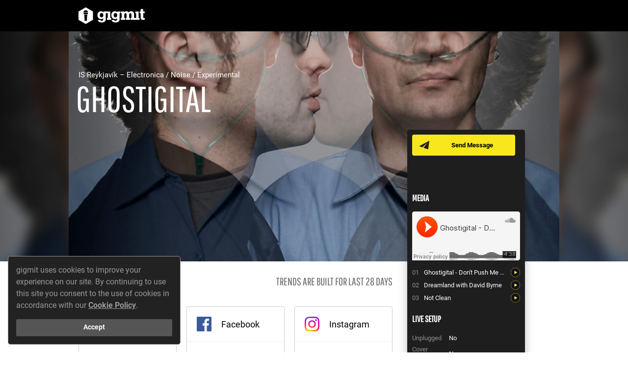

--- FILE ---
content_type: text/html; charset=utf-8
request_url: https://www.gigmit.com/ghostigital
body_size: 134673
content:
<!DOCTYPE html>
<html lang='en'>
<head>
<script type="application/ld+json">
{"@context":"http://schema.org","@type":"MusicGroup","name":"ghostigital","image":"https://gigmit-production.s3.amazonaws.com/uploads/media_item/11761/large_b411b30f.jpg","description":"ghostigital are einar \u00f6rn and curver. we come from reykjavik.\n\nghostigital have been leaders in  the electronic and experimental music scene for over a decade in Reykjavik.","sameAs":"http://ghostigital.tumblr.com/","address":{"@type":"PostalAddress","addressLocality":"Reykjav\u00edk","addressCountry":{"@type":"Country","name":"IS"}},"keywords":"live","genre":"Electronica","@id":"https://www.gigmit.com/ghostigital"}
</script>
<script>
  var dataLayer = window.dataLayer || [];
</script>
<!-- / https://developers.google.com/tag-manager/devguide#any-information-needed-to-fire-tags-on-a-page-load-must-be-declared-in-the-data-layer-above-the-container-snippet -->
<script>
  dataLayer.push({
    'page_type': 'Artist Page',
    'artist_page_artist_id': 3421
  });
</script>
<script>
  dataLayer.push({
    environment: "production"
  });
</script>
<script>
  dataLayer.push({'amplitude_user_properties': {}});
</script>
<script>
  (function(){
    function gtag() { dataLayer.push(arguments) }
  
    // Underscore _.once function
    var once = function(func) {
      var ran = false, memo;
      return function() {
        if (ran) return memo;
        ran = true;
        memo = func.apply(this, arguments);
        func = null;
        return memo;
      };
    };
  
    var callback = function(variantId, experimentId, containerId){
      var properties = {};
      properties['[OPT] Experiment: ' + experimentId] = variantId;
  
      if(window.Gigmit && window.Gigmit.AmplitudeTracker) {
        window.Gigmit.AmplitudeTracker.setUserProperties(properties);
      }
    };
  
    gtag('event', 'optimize.callback', { callback: once(callback) });
  })()
</script>
<style>
  .go--async-hide { opacity: 0 !important}
</style>
<script>
  (function(a,s,y,n,c,h,i,d,e){s.className+=' '+y;h.start=1*new Date;
  h.end=i=function(){s.className=s.className.replace(RegExp(' ?'+y),'')};
  (a[n]=a[n]||[]).hide=h;setTimeout(function(){i();h.end=null},c);h.timeout=c;
  })(window,document.documentElement,'go--async-hide','dataLayer', 4000,
  {'GTM-WTZCNZG':true});
</script>
<script>
  (function(w,d,s,l,i){w[l]=w[l]||[];w[l].push({'gtm.start':
  new Date().getTime(),event:'gtm.js'});var f=d.getElementsByTagName(s)[0],
  j=d.createElement(s),dl=l!='dataLayer'?'&l='+l:'';j.async=true;j.src=
  'https://www.googletagmanager.com/gtm.js?id='+i+dl;f.parentNode.insertBefore(j,f);
  })(window,document,'script','dataLayer', 'GTM-WTZCNZG');
</script>

<title>gigmit - die Booking Plattform</title>
<link href="https://d1slso4p5z64qf.cloudfront.net/assets/application-e33d22717bf1a58cef4a1f5385a0c01e.css" media="all" rel="stylesheet" type="text/css" />
<script src="//cdn.ravenjs.com/3.6.1/raven.min.js" type="text/javascript"></script>
<script>
  Raven.config("https://0284d7c59a56463a91a7f2ea0095a486@sentry.io/97449", {
    environment: ""
  }).install();
</script>

<script>
  window.Gigmit = {};
  Gigmit.apiKey = '8ZLZv2StrocSLBBz0nXLhyXmZUeH4m5aJ2cah8fG';
  Gigmit.current_locale = 'en';
  Gigmit.default_locale = 'de';
  Gigmit.current_currency = 'EUR';
  Gigmit.requestLocation = {"status":"success","country":"United States","countryCode":"US","region":"OH","regionName":"Ohio","city":"Dublin","zip":"43017","lat":40.0992,"lon":-83.1141,"timezone":"America/New_York","isp":"Amazon.com, Inc.","org":"AWS EC2 (us-east-2)","as":"AS16509 Amazon.com, Inc.","query":"18.189.31.173"};
  Gigmit.CONFIG = { maxItemsInList: 10 };
</script>
<script>
  window.Facebook = {
    defaultScopes: ["email","pages_show_list","pages_read_engagement","read_insights","business_management"]
  };
  window.Instagram = {
    defaultScopes: ["instagram_basic","pages_read_engagement","pages_show_list","instagram_manage_insights"]
  };
</script>

<script src="https://d1slso4p5z64qf.cloudfront.net/assets/microsite_public-15abc40f88cf6a19591a595bd91e292a.js" type="text/javascript"></script>
<script>
  (function(e,t){var n=e.amplitude||{_q:[],_iq:{}};var r=t.createElement("script")
  ;r.type="text/javascript";r.async=true
  ;r.src="https://cdn.amplitude.com/libs/amplitude-4.1.1-min.gz.js"
  ;r.onload=function(){if(e.amplitude.runQueuedFunctions){
  e.amplitude.runQueuedFunctions()}else{
  console.log("[Amplitude] Error: could not load SDK")}}
  ;var i=t.getElementsByTagName("script")[0];i.parentNode.insertBefore(r,i)
  ;function s(e,t){e.prototype[t]=function(){
  this._q.push([t].concat(Array.prototype.slice.call(arguments,0)));return this}}
  var o=function(){this._q=[];return this}
  ;var a=["add","append","clearAll","prepend","set","setOnce","unset"]
  ;for(var u=0;u<a.length;u++){s(o,a[u])}n.Identify=o;var c=function(){this._q=[]
  ;return this}
  ;var l=["setProductId","setQuantity","setPrice","setRevenueType","setEventProperties"]
  ;for(var p=0;p<l.length;p++){s(c,l[p])}n.Revenue=c
  ;var d=["init","logEvent","logRevenue","setUserId","setUserProperties","setOptOut","setVersionName","setDomain","setDeviceId","setGlobalUserProperties","identify","clearUserProperties","setGroup","logRevenueV2","regenerateDeviceId","logEventWithTimestamp","logEventWithGroups","setSessionId"]
  ;function v(e){function t(t){e[t]=function(){
  e._q.push([t].concat(Array.prototype.slice.call(arguments,0)))}}
  for(var n=0;n<d.length;n++){t(d[n])}}v(n);n.getInstance=function(e){
  e=(!e||e.length===0?"$default_instance":e).toLowerCase()
  ;if(!n._iq.hasOwnProperty(e)){n._iq[e]={_q:[]};v(n._iq[e])}return n._iq[e]}
  ;e.amplitude=n})(window,document);
  
  (function(_){
    // init amplitude client instance
    window.amplitude.getInstance().init("666147b2b614da07bb377aca48a03dad", null, {
      includeReferrer: true,
      includeUtm: true,
      includeGclid: true,
      logLevel: "DISABLE"
    });
  })(window._)
</script>
<script>
  (function(Gigmit){
  
    // set amplitude client session id as described by amplitude
    Gigmit.AmplitudeTracker.setSessionId();
  
    // set custom user properties for profile
    Gigmit.AmplitudeTracker.setUserProperties({});
  })(window.Gigmit)
</script>

<script>
  window.Gigmit = window.Gigmit || {}
  window.Gigmit.requestLocation = {"status":"success","country":"United States","countryCode":"US","region":"OH","regionName":"Ohio","city":"Dublin","zip":"43017","lat":40.0992,"lon":-83.1141,"timezone":"America/New_York","isp":"Amazon.com, Inc.","org":"AWS EC2 (us-east-2)","as":"AS16509 Amazon.com, Inc.","query":"18.189.31.173"};
</script>

<meta content='width=device-width, initial-scale=1' name='viewport'>
<meta content="authenticity_token" name="csrf-param" />
<meta content="Y62TNaTYROf4R4Sjs8QST3rVSbWFjPMTMW97jhmq1sA=" name="csrf-token" />
<meta charset='utf-8'>
<meta name='description'>
<link href='https://plus.google.com/b/107397978609443455097' rel='publisher'>
<meta content='3YHLT6pauTpx949apVQS2ZJ26IjxKmFpL93xwzn-XYE' name='google-site-verification'>
<meta content='gigmit.com, Get A Gig GmbH' name='publisher'>
<meta content='summary' name='twitter:card'>
<meta name='twitter:description'>
<meta content='https://d1slso4p5z64qf.cloudfront.net/assets/static/shared/social-twitter-6c45be8b792e8800f237d72e6c1282c2.jpg' name='twitter:image'>
<meta content='@gigmit' name='twitter:site'>
<meta content='gigmit - die Booking Plattform' name='twitter:title'>
<meta content='https://gigmit-production.s3.amazonaws.com/uploads/media_item/11761/large_uncropped_b411b30f.jpg' property='og:image'>
<meta content='ghostigital' property='og:title'>
<meta content='https://www.gigmit.com/ghostigital' property='og:url'>
<meta content='Book ghostigital on gigmit for your event or party now. Free of commission and secure. Click here for more information.' property='og:description'>
<meta content='gigmit - die Booking Plattform' property='og:site_name'>
<meta content='width=device-width, initial-scale=1, shrink-to-fit=no' name='viewport'>


<link href='/favicon.ico' rel='shortcut icon' type='image/x-icon'>
</head>
<body>
<noscript>
<iframe height='0' src='https://www.googletagmanager.com/ns.html?id=GTM-WTZCNZG&amp;environment=production' style='display:none; visibility:hidden' width='0'></iframe>
</noscript>

<div class='artist-page' data-view='artist-page'>
<div class='artist-page__site-header' data-view='artist-page-site-header'>
<div class='artist-page__site-columns'>
<div class='artist-page__site-column artist-page__site-column--left artist-page__site-column--header-left'>
<a href="/" class="artist-page__site-header-logo"><img alt="Gigmit-logo-white" class="artist-page__site-header-logo-image" src="https://d1slso4p5z64qf.cloudfront.net/assets/static/shared/gigmit-logo-white-d9423a69a294b4636bf4e8073b50faa6.svg" />
</a><div class='artist-page__site-header-artist-name'>
ghostigital
</div>
</div>
<div class='artist-page__site-column'></div>
</div>
</div>
<div class='artist-page__artist-image-container'>
<div class='artist-page__artist-image' style="background-image: url('https://gigmit-production.s3.amazonaws.com/uploads/media_item/11761/large_uncropped_b411b30f.jpg');"></div>
<div class='artist-page__artist-image-blur-container'>
<img alt="Large_uncropped_b411b30f" src="https://gigmit-production.s3.amazonaws.com/uploads/media_item/11761/large_uncropped_b411b30f.jpg" />
</div>
<div class='artist-page__artist-general-information-container'>
<div class='artist-page__site-columns'>
<div class='artist-page__site-column artist-page__site-column--left'>
<div class='artist-page__artist-city-genres'>
IS
Reykjavík
–
Electronica / Noise / Experimental
</div>
<div class='artist-page__artist-name'>
ghostigital
</div>
<div class='artist-page__artist-tags'>
</div>
</div>
</div>
</div>
</div>
<div class='comp-card' data-view='comp-card'>
<div class='comp-card__container comp-card__container--buttons'>
<div class='comp-card__button-container'>
<a class='button button--small button--yellow button--messenger comp-card__button comp-card__button--messenger' href='/register'>
Send Message
</a>
</div>
</div>
<div class='comp-card__container'>
<div class='comp-card__media-player-container'>
<h3 class='comp-card__headline'>
Media
</h3>
<div class='comp-card__media-player' data-view='media-player'>
<div class='comp-card__media-player-stage' data-view='media-player-stage'></div>
<div class='comp-card__media-items-list' data-view='media-player-item-list'></div>
</div>
</div>
</div>
<div class='comp-card__container'>
<div class='comp-card__live-setup-container'>
<h3 class='comp-card__headline'>
Live Setup
</h3>
<div class='comp-card__columns'>
<div class='comp-card__column'>
<table>
<tr class='comp-card__live-setup-row'>
<td class='comp-card__live-setup-label'>
Unplugged
</td>
<td class='comp-card__live-setup-value'>
No
</td>
</tr>
<tr class='comp-card__live-setup-row'>
<td class='comp-card__live-setup-label'>
Cover band
</td>
<td class='comp-card__live-setup-value'>
No
</td>
</tr>
<tr class='comp-card__live-setup-row'>
<td class='comp-card__live-setup-label'>
Members
</td>
<td class='comp-card__live-setup-value'>
1
</td>
</tr>
</table>
</div>
<div class='comp-card__column'>
<table cellpadding='0' cellspacing='0' width='100%'>
<tr class='comp-card__live-setup-row'>
<td class='comp-card__live-setup-label'>
Downloads
</td>
<td class='comp-card__live-setup-value'>
<ul>
<li><a href="https://gigmit-production.s3.amazonaws.com/uploads/media_item/50483/b8e4f2de.pdf" target="_blank">Technical Rider</a></li>
</ul>
</td>
</tr>
</table>
</div>
</div>
</div>
</div>
</div>

<div class='artist-page__site-body'>
<div class='artist-page__site-columns'>
<div class='artist-page__site-column artist-page__site-column--left'>
<div class='artist-page__group' data-view='fan-base-module'>
<div class='artist-page__group-title artist-page__group-title--columns'>
<div class='artist-page__group-title-column artist-page__group-title-column--expand'>
Fan Base
</div>
<div class='artist-page__group-title-column artist-page__group-title-column--right text--light'>
Trends are built for last 28 days
</div>
</div>
<div class='artist-page__fan-base-container'></div>
<a class='artist-page__fan-base-show-more-link' data-action='toggle-all-details'>
Show details
</a>
</div>
<div class='artist-page__group' data-view='fan-locations-module'>
<div class='artist-page__group-title artist-page__group-title--columns'>
<div class='artist-page__group-title-column artist-page__group-title-column--expand'>
Fan Locations
</div>
<div class='artist-page__group-title-column artist-page__group-title-column--expand'>
<input name='fan-locations-city' type='hidden'>
</div>
</div>
<div data-view='locations-data'></div>
</div>
<div class='artist-page__group'>
<div class='artist-page__group-title'>
Gig History
</div>
<div class='artist-page__gigs' data-view='gigs-module'>
<div class='artist-page__gigs-tab-navigation'>
<a class='artist-page__gigs-tab-button artist-page__gigs-tab-button--active' data-action='show-upcoming-gigs'>
00
Upcoming
</a>
<a class='artist-page__gigs-tab-button' data-action='show-past-gigs'>
00
Past
</a>
</div>
<div class='artist-page__gigs-table artist-page__gigs-table--collapsed' data-table='upcoming-gigs'>
<div class='artist-page__gigs-table-empty-hint'>
No gigs added
</div>
</div>
<div class='artist-page__gigs-table artist-page__gigs-table--collapsed is-hidden' data-table='past-gigs'>
<div class='artist-page__gigs-table-empty-hint'>
No past gigs added
</div>
</div>
</div>

</div>
<div class='artist-page__group artist-page__group--no-padding'>
<div class='artist-page__group-title artist-page__group-title--padding'>
Videos
</div>
<div class='artist-page__videos-container' data-view='videos'></div>
</div>
<div class='artist-page__group'>
<div class='artist-page__group-title'>
Releases
</div>
<table class='artist-page__releases-table' width='100%'>
<thead>
<tr>
<th class='artist-page__releases-table-header'></th>
<th class='artist-page__releases-table-header artist-page__releases-table-header--title'>
Label / Release
</th>
<th class='artist-page__releases-table-header'>
Type
</th>
<th class='artist-page__releases-table-header'>
Year
</th>
</tr>
</thead>
<tbody>
<tr class='artist-page__releases-table-row artist-page__releases-table-row--label'>
<td></td>
<td class='artist-page__releases-table-cell artist-page__releases-table-cell--label' colspan='3'>
smekkleysa sm
</td>
</tr>
<tr class='artist-page__releases-table-row'>
<td class='artist-page__releases-table-cell artist-page__releases-table-cell--cover'>
<img alt="Edit-artist-releases-release-placeholder" class="artist-page__release-image" src="https://d1slso4p5z64qf.cloudfront.net/assets/artist_page/edit-artist-releases-release-placeholder-b9a87ee4b8bfe51653a88c7685e04cc1.svg" />
</td>
<td class='artist-page__releases-table-cell artist-page__releases-table-cell--title'>
the antimatter boutique
</td>
<td class='artist-page__releases-table-cell artist-page__releases-table-cell--type'>
Album
</td>
<td class='artist-page__releases-table-cell artist-page__releases-table-cell--year'>
2013
</td>
</tr>
<tr class='artist-page__releases-table-row'>
<td class='artist-page__releases-table-cell artist-page__releases-table-cell--cover'>
<img alt="Edit-artist-releases-release-placeholder" class="artist-page__release-image" src="https://d1slso4p5z64qf.cloudfront.net/assets/artist_page/edit-artist-releases-release-placeholder-b9a87ee4b8bfe51653a88c7685e04cc1.svg" />
</td>
<td class='artist-page__releases-table-cell artist-page__releases-table-cell--title'>
division of culture and tourism
</td>
<td class='artist-page__releases-table-cell artist-page__releases-table-cell--type'>
Album
</td>
<td class='artist-page__releases-table-cell artist-page__releases-table-cell--year'>
2012
</td>
</tr>
<tr class='artist-page__releases-table-row'>
<td class='artist-page__releases-table-cell artist-page__releases-table-cell--cover'>
<img alt="Edit-artist-releases-release-placeholder" class="artist-page__release-image" src="https://d1slso4p5z64qf.cloudfront.net/assets/artist_page/edit-artist-releases-release-placeholder-b9a87ee4b8bfe51653a88c7685e04cc1.svg" />
</td>
<td class='artist-page__releases-table-cell artist-page__releases-table-cell--title'>
aero
</td>
<td class='artist-page__releases-table-cell artist-page__releases-table-cell--type'>
Album
</td>
<td class='artist-page__releases-table-cell artist-page__releases-table-cell--year'>
2008
</td>
</tr>
<tr class='artist-page__releases-table-row'>
<td class='artist-page__releases-table-cell artist-page__releases-table-cell--cover'>
<img alt="Edit-artist-releases-release-placeholder" class="artist-page__release-image" src="https://d1slso4p5z64qf.cloudfront.net/assets/artist_page/edit-artist-releases-release-placeholder-b9a87ee4b8bfe51653a88c7685e04cc1.svg" />
</td>
<td class='artist-page__releases-table-cell artist-page__releases-table-cell--title'>
radium
</td>
<td class='artist-page__releases-table-cell artist-page__releases-table-cell--type'>
Album
</td>
<td class='artist-page__releases-table-cell artist-page__releases-table-cell--year'>
2007
</td>
</tr>
<tr class='artist-page__releases-table-row'>
<td class='artist-page__releases-table-cell artist-page__releases-table-cell--cover'>
<img alt="Edit-artist-releases-release-placeholder" class="artist-page__release-image" src="https://d1slso4p5z64qf.cloudfront.net/assets/artist_page/edit-artist-releases-release-placeholder-b9a87ee4b8bfe51653a88c7685e04cc1.svg" />
</td>
<td class='artist-page__releases-table-cell artist-page__releases-table-cell--title'>
in cod we trust
</td>
<td class='artist-page__releases-table-cell artist-page__releases-table-cell--type'>
Album
</td>
<td class='artist-page__releases-table-cell artist-page__releases-table-cell--year'>
2006
</td>
</tr>
<tr class='artist-page__releases-table-row'>
<td class='artist-page__releases-table-cell artist-page__releases-table-cell--cover'>
<img alt="Edit-artist-releases-release-placeholder" class="artist-page__release-image" src="https://d1slso4p5z64qf.cloudfront.net/assets/artist_page/edit-artist-releases-release-placeholder-b9a87ee4b8bfe51653a88c7685e04cc1.svg" />
</td>
<td class='artist-page__releases-table-cell artist-page__releases-table-cell--title'>
ghostigital
</td>
<td class='artist-page__releases-table-cell artist-page__releases-table-cell--type'>
Album
</td>
<td class='artist-page__releases-table-cell artist-page__releases-table-cell--year'>
2003
</td>
</tr>
</tbody>
</table>

</div>
<div class='artist-page__group artist-page__group--no-padding'>
<div class='artist-page__group-title artist-page__group-title--padding'>
Contact
</div>
<div class='artist-page__representations-container'>
<div class='artist-page__representation artist-page__representation--muted'>
<div class='artist-page__representation-icon'>
<img alt="Icon-booking" src="https://d1slso4p5z64qf.cloudfront.net/assets/artist_page/icon-booking-b8c7cca8d3c08c4954e58e2463493fc3.svg" />
</div>
<div class='artist-page__representation-information'>
<div class='artist-page__representation-type'>
Booking
</div>
<div class='artist-page__representation-company'>
No Agency
</div>
<div class='artist-page__representation-contact'>

</div>
</div>
</div>
<div class='artist-page__representation artist-page__representation--muted'>
<div class='artist-page__representation-icon'>
<img alt="Icon-management" src="https://d1slso4p5z64qf.cloudfront.net/assets/artist_page/icon-management-98637190f8bb03b09ef4db4936aa955c.svg" />
</div>
<div class='artist-page__representation-information'>
<div class='artist-page__representation-type'>
Management
</div>
<div class='artist-page__representation-company'>
No Management
</div>
<div class='artist-page__representation-contact'>

</div>
</div>
</div>
<div class='artist-page__representation artist-page__representation--muted'>
<div class='artist-page__representation-icon'>
<img alt="Icon-label" src="https://d1slso4p5z64qf.cloudfront.net/assets/artist_page/icon-label-e3bcbbfc5ae3c627ed6a2c7b4e183e9b.svg" />
</div>
<div class='artist-page__representation-information'>
<div class='artist-page__representation-type'>
Publishing
</div>
<div class='artist-page__representation-company'>
Unsigned
</div>
<div class='artist-page__representation-contact'>

</div>
</div>
</div>
</div>
</div>
<div class='artist-page__group'>
<div class='artist-page__group-title'>
Press Text
</div>
<div class='artist-page__presstext-container'>
<div class='artist-page__presstext-column artist-page__presstext-column--icon'>
<img alt="Press-text-quotation-mark" src="https://d1slso4p5z64qf.cloudfront.net/assets/artist_page/press-text-quotation-mark-c7b702cb861febb11a8a621121e78a3e.svg" />
</div>
<div class='artist-page__presstext-column'>
<div class='artist-page__presstext-excerpt'>
<span>
ghostigital are einar örn and curver. we come from reykjavik.
</span>
</div>
<input class='artist-page__presstext-read-more-input' id='description-read-more-toggle' type='checkbox'>
<div class='artist-page__presstext-full-length'>
<p></p>

<p>ghostigital have been leaders in  the electronic and experimental music scene for over a decade in Reykjavik.</p>
</div>
<label class='artist-page__presstext-read-more-label' for='description-read-more-toggle'>
Read more
</label>
</div>
</div>
</div>
</div>
</div>
</div>
</div>

<footer class='footer__container footer__container--profile-page'>
<div class='footer__row'>
<div class='footer__column footer__column--left'>
<ul class='footer__inline-link-list footer__inline-link-list--with-divider'>
<li class='footer__inline-link-list-item'>
<a href="https://www.gigmit.com/help" class="footer__link footer__link--dark" target="_blank">Help</a>
</li>
</ul>
</div>
<div class='footer__column footer__column--right'>
<ul class='footer__inline-link-list'>
<li class='footer__inline-link-list-item'>
<a href="ghostigital?locale=de" class="footer__link footer__link--dark icon-globe icon--margin">Deutsch</a>
</li>
</ul>
</div>
</div>
<div class='footer__row'>
<div class='footer__column mt--xs'>
<ul class='footer__inline-link-list footer__inline-link-list--with-divider'>
<li class='footer__inline-link-list-item'>
<a href="/en/terms-and-conditions" class="footer__link footer__link--dark">Terms and Conditions</a>
</li>
<li class='footer__inline-link-list-item'>
<a href="/en/privacy" class="footer__link footer__link--dark">Privacy</a>
</li>
<li class='footer__inline-link-list-item'>
<a href="/en/legal-notice" class="footer__link footer__link--dark">Legal Notice</a>
</li>
<li class='footer__inline-link-list-item'>
<a href="/en/downloads" class="footer__link footer__link--dark">Downloads</a>
</li>
</ul>
</div>
</div>
</footer>
<footer class='footer__container footer__container--white footer__container--logos'>
<div class='footer__row'>
<div class='footer__column footer__column--centered' style='--aspectRatio: calc(1.4538461538 + 1)'>
<img alt="Bmbf_funding_en" src="https://d1slso4p5z64qf.cloudfront.net/assets/static/shared/external/bmbf_funding_en-a4f86233a3e74ba3f0eb28a0603ecab3.jpg" />
</div>
<div class='footer__column footer__column--centered' style='--aspectRatio: 5.9312977099'>
<img alt="Eurostars-eureka" src="https://d1slso4p5z64qf.cloudfront.net/assets/static/shared/external/eurostars-eureka-01078297d3a3ba6f786da622315733a8.png" />
</div>
<div class='footer__column footer__column--centered' style='--aspectRatio: 1.2274052478'>
<img alt="Eurostars" src="https://d1slso4p5z64qf.cloudfront.net/assets/static/shared/external/eurostars-639335f0bb20b89f058a3a45f67dc82e.jpg" />
</div>
</div>
</footer>


<script>
  Gigmit.Instances = {"Artist":{"tags":[],"is_featured":true,"fixed_fee":2000,"fixed_fee_on_request":false,"founding_year":2001,"external_spotify_id":"3Kc4TydlaYR0L2OPD2h84o","share_calendar":false,"id":3421,"name":"ghostigital","slug":"ghostigital","artist_type":"live","address":{"id":34843,"city":"Reykjav\u00edk","zip_code":"~","country":"IS","latitude":64.13533799999999,"longitude":-21.89521},"profile_image":{"id":11761,"original_filename":"Ghostigital_BGrimsson .jpg","file":{"file":{"url":"https://gigmit-production.s3.amazonaws.com/uploads/media_item/11761/b411b30f.jpg","xlarge":{"url":"https://gigmit-production.s3.amazonaws.com/uploads/media_item/11761/xlarge_b411b30f.jpg"},"large":{"url":"https://gigmit-production.s3.amazonaws.com/uploads/media_item/11761/large_b411b30f.jpg"},"large_uncropped":{"url":"https://gigmit-production.s3.amazonaws.com/uploads/media_item/11761/large_uncropped_b411b30f.jpg"},"medium":{"url":"https://gigmit-production.s3.amazonaws.com/uploads/media_item/11761/medium_b411b30f.jpg"},"medium_plus":{"url":"https://gigmit-production.s3.amazonaws.com/uploads/media_item/11761/medium_plus_b411b30f.jpg"},"small":{"url":"https://gigmit-production.s3.amazonaws.com/uploads/media_item/11761/small_b411b30f.jpg"},"tiny":{"url":"https://gigmit-production.s3.amazonaws.com/uploads/media_item/11761/tiny_b411b30f.jpg"}}},"xlarge_url":"https://gigmit-production.s3.amazonaws.com/uploads/media_item/11761/xlarge_b411b30f.jpg","large_url":"https://gigmit-production.s3.amazonaws.com/uploads/media_item/11761/large_b411b30f.jpg","large_uncropped_url":"https://gigmit-production.s3.amazonaws.com/uploads/media_item/11761/large_uncropped_b411b30f.jpg","medium_url":"https://gigmit-production.s3.amazonaws.com/uploads/media_item/11761/medium_b411b30f.jpg","medium_plus_url":"https://gigmit-production.s3.amazonaws.com/uploads/media_item/11761/medium_plus_b411b30f.jpg","small_url":"https://gigmit-production.s3.amazonaws.com/uploads/media_item/11761/small_b411b30f.jpg","tiny_url":"https://gigmit-production.s3.amazonaws.com/uploads/media_item/11761/tiny_b411b30f.jpg"},"music_genres":[{"id":58,"name":"Electronica","sanitized_name":"electronica"},{"id":30,"name":"Noise","sanitized_name":"noise"},{"id":32,"name":"Experimental","sanitized_name":"experimental"}],"is_premium":false,"external_media_items":[{"id":5450,"vendor":"vimeo","vendor_item_id":"38813677","title":"ghostigital - scary scary w/ Alan Vega","sort_order":null,"highlighted":false,"visible":true},{"id":5451,"vendor":"youtube","vendor_item_id":"iSoY1xg1w_Y","title":"Ghostigital - Northern Lights","sort_order":null,"highlighted":false,"visible":true},{"id":5452,"vendor":"soundcloud","vendor_item_id":"soundcloud:tracks:23765544","title":"Ghostigital - Don't Push Me ft. Sensational + Nick Zinner","sort_order":null,"highlighted":false,"visible":true},{"id":5453,"vendor":"soundcloud","vendor_item_id":"soundcloud:tracks:43002249","title":"Dreamland with David Byrne","sort_order":null,"highlighted":false,"visible":true},{"id":5454,"vendor":"soundcloud","vendor_item_id":"soundcloud:tracks:609032","title":"Not Clean","sort_order":null,"highlighted":false,"visible":true}],"artistic_profile":{"id":145882,"total_number_of_members":1,"plays_unplugged":false,"plays_cover_songs":false},"fanradar":{"soundcloud":63665},"description":"ghostigital are einar \u00f6rn and curver. we come from reykjavik.\n\nghostigital have been leaders in  the electronic and experimental music scene for over a decade in Reykjavik.","is_ccs_member":true,"is_ines_talent":false,"insights":{},"main_music_genre_id":58,"main_music_genre":{"id":58,"name":"Electronica","sanitized_name":"electronica"},"members":[{"name":"einar \u00f6rn","position":"vox"},{"name":"curver","position":"electronics"}],"played_gigs":[],"press_media_items":[],"releases":[{"id":3347,"label":"smekkleysa sm","release_type":"album","title":"ghostigital","year":2003,"cover_artwork_url":null,"source_url":null,"source":"custom"},{"id":3348,"label":"smekkleysa sm","release_type":"album","title":"in cod we trust","year":2006,"cover_artwork_url":null,"source_url":null,"source":"custom"},{"id":3349,"label":"smekkleysa sm","release_type":"album","title":"division of culture and tourism","year":2012,"cover_artwork_url":null,"source_url":null,"source":"custom"},{"id":3350,"label":"smekkleysa sm","release_type":"album","title":"aero","year":2008,"cover_artwork_url":null,"source_url":null,"source":"custom"},{"id":3351,"label":"smekkleysa sm","release_type":"album","title":"radium","year":2007,"cover_artwork_url":null,"source_url":null,"source":"custom"},{"id":3352,"label":"smekkleysa sm","release_type":"album","title":"the antimatter boutique","year":2013,"cover_artwork_url":null,"source_url":null,"source":"custom"}],"representations":[],"social_links":[{"id":6933,"url":"http://www.ghostigital.com","title":"ghostigital","provider":"website"},{"id":6938,"url":"http://www.myspace.com/ghostigital","title":null,"provider":"myspace"},{"id":6939,"url":"http://ghostigital.tumblr.com/","title":null,"provider":"tumblr"}],"sounds":[{"id":5452,"vendor":"soundcloud","vendor_item_id":"soundcloud:tracks:23765544","title":"Ghostigital - Don't Push Me ft. Sensational + Nick Zinner","sort_order":null,"highlighted":false,"visible":true},{"id":5453,"vendor":"soundcloud","vendor_item_id":"soundcloud:tracks:43002249","title":"Dreamland with David Byrne","sort_order":null,"highlighted":false,"visible":true},{"id":5454,"vendor":"soundcloud","vendor_item_id":"soundcloud:tracks:609032","title":"Not Clean","sort_order":null,"highlighted":false,"visible":true}],"sub_music_genres":[{"id":30,"name":"Noise","sanitized_name":"noise"},{"id":32,"name":"Experimental","sanitized_name":"experimental"}],"type":"Artist","upcoming_gigs":[],"flags":{"great_artist":false,"ab_opportunity_card_description_teaser":true,"ab_opportunities_search_block":false}}};
</script>
<script>
  const ACL_IS_ADMIN = false
  const ACL_CAN_MANAGE_CALENDAR = false
  const AUTHENTICITY_TOKEN = "Y62TNaTYROf4R4Sjs8QST3rVSbWFjPMTMW97jhmq1sA="
  const USER_FEATURES = {"instagramConnect":true}
  const ARTIST_FEATURES = {"proTrial":false}
  const VISITOR = true
</script>
<script>
  window.Gigmit = window.Gigmit || {};
  window.Gigmit.supportUrl = "https://live.gigmit.com/contact";
</script>
<script>
  (function(){
    document.documentElement.style.setProperty('--vh', `${window.innerHeight * 0.01}px`);
  })()
</script>

<script>(function(I18n){I18n.translations = {"de":{"forms":{"errors":{"valid_time":"Bitte gib eine g\u00fcltige Zeit an.","valid_date":"Bitte gib ein g\u00fcltiges Datum an.","max_date":"max date restriction.","valid_date_future":"Bitte gib ein g\u00fcltiges Datum an, das in der Zukunft liegt.","valid_date_before_gig_start":"Bitte gib ein Datum vor oder am Tag des Gig an.","valid_date_past_or_current":"Bitte gib ein g\u00fcltiges Datum an, das am %{date} oder nach dem %{date} liegt.","max_file_size_exceeded_html":"Datei zu gro\u00df (max. %{max_file_size})","wrong_file_type_html":"Dateiformat nicht erlaubt.<br>Erlaubte Formate: %{accepted_types}","max_file_size_exceeded":"translation missing: de.forms.errors.max_file_size_exceeded","default_html":"<strong>Fehler.</strong> Wir haben etwas falsch gemacht. Bitte wende dich an unseren <a href=\"%{supportUrl}\" target=\"_blank\">Support</a>.","valid_date_past":"Bitte gib ein Datum an, welches in der Vergangenheit liegt.","valid_date_future_or_current":"Bitte gib ein g\u00fcltiges Datum an, das vor dem %{date} liegt.","address_invalid":"Bitte gib eine g\u00fcltige Adresse an","date_must_be_before_given_date":"Bitte gib ein Datum an, welches vor dem %{date} liegt.","date_has_to_be_between_given_dates":"Bitte gib ein Datum an was zwischen oder an dem %{minDate} und %{maxDate} liegt.","wrong_format":{"number":"Keine Zahl."}},"inputs":{"placeholder":{"choose_file":"Datei ausw\u00e4hlen","please_enter_n_more_character":{"one":"Gib bitte noch ein Zeichen ein","other":"Gib bitte noch %{count} Zeichen ein"},"location_and_or_stage":"Location und/oder B\u00fchne","audience":"Zuschauer","datepicker":"tt.mm.jjjj"},"suggest_results":{"no_genres_found":"Keine Genres gefunden"}},"responses":{"contract_withdrawn":"Angebot zur\u00fcckgezogen.","settings_saved":"Einstellungen gespeichert","inquiry_withdrawn":"Bewerbung zur\u00fcckgezogen.","inquiries_declined":"Bewerbungen abgelehnt.","inquiry_declined":"Bewerbung abgelehnt."},"placeholder":{"other_reasons":"Andere Gr\u00fcnde und Anmerkungen"}},"common":{"read_more":"Mehr lesen","support_act_for_artist":"Support f\u00fcr %{artist_name}","no_fee":"Keine Gage","fixed_fee":"Festgage","or":"oder","deal_gage":"Dealgage","all_genres":"Alle Genres","VAT":"MwSt.","about":"\u00fcber","about_us":"\u00dcber uns","above":"\u00fcber","accept_no_more_applications":"keine Bewerbungen mehr annehmen","accept_offer":"Angebot annehmen","accommodation":{"travel_expenses":"Reisekosten","travel_expenses_included_in_salary":"Reisekosten sind in der Gage enthalten","travel_expenses_not_covered":"keine Reisekosten\u00fcbernahme","comfort":"Komfort","travelparty":"Travelparty","overnight_stay":"\u00dcbernachtung"},"account_settings":"Account-Einstellungen","active_filters":"Aktive Filter","activities":"Insights","add_item":"hinzuf\u00fcgen","adjust_image_position":"Bild positionieren","agb":"AGB","all":"alle","all_amounts_are_net_amounts":"Alle %{currency_unit}-Betr\u00e4ge sind netto-Betr\u00e4ge","all_amounts_are_net_amounts_exklusive_artist_tax":"Alle Gagenbetr\u00e4ge sind netto-Betr\u00e4ge exkl. %{tax_rate} Steuern.\n","almost_done_apply_and_next":"\u00dcbernehmen & zum letzten Schritt","all_answers_to_your_questions":"Antworten auf deine sonstigen Fragen","alternative":"alternative","amount":"Anzahl","and":"und","applicant":"Bewerber","application_deadline":"Bewerbungsschluss","application_deadline_days_before_gig_date":"Tage vor dem jeweiligen Gig","application_deadline_days_before_gig_date_count":{"one":"ein Tag vor dem jeweiligen Gig","other":"%{count} Tage vor dem jeweiligen Gig"},"application_for":"Bewerbung auf","application_monitor":"Bewerbungsmonitor","applications":"Bewerbungen","applications_closes_soon":"Bewerbungsphase endet bald","applied_on":"beworben","apply_and_next":"\u00dcbernehmen & zum n\u00e4chsten Schritt","artist":"Musiker","artist_member_role":"Rolle (z.B. Bassist)","artist_page":"Artist Page","artist_record_label":"Label","artist_small":"artist","ask_for_other_date":"F\u00fcr anderen Termin anfragen","assume":"\u00dcbernehmen","at_least":"mindestens","attendances":"Zuschauer","audience":"Zuschauer","available":"vorhanden","back":"Zur\u00fcck","back_to_dashboard":"Zu deinem Dashboard","back_to_homepage":"Zur\u00fcck zur Startseite","back_to_list":"zur\u00fcck zur \u00dcbersicht","back_to_search_results":"zur\u00fcck zu den Suchergebnissen","back_to_previous_page":"zur\u00fcck zur letzten Seite","backline":"Backline","backstage":"Backstage","band":"Band","begin_of_event":"Beginn der Veranstaltung","blog":"Blog","booked":"Gebucht","booking":"Booking","booked_musicians":"Gebuchte Musiker","bookmark_gig":"Merken","book_artist_now":"Jetzt %{artist_name} buchen!","book_now":"Musiker kontaktieren","longer_than_2_weeks":"vor mehr als 2 Wochen","last_active_at":"vor %{time}","break_deal_short_explanation_html":"Entspricht %{deal_max} max. Eintrittseinnahmen <small>netto</small> + %{guaranteed_artist_fee} Garantiegage <small>netto</small>\n","break_even_point":"Break-Even-Point","break_even_point_is":"%{number_of_audience} Zuschauer ist Break-Even-Point","break_even_amount_or_person":"%{bep_amount} bzw. %{bep_audience} Zuschauer","calculated_amount_html":"<abbr data-toggle=\"tooltip\" title=\"berechnet aus %{base_amount}\">ca. %{calculated_amount}</abbr>\n","cancel":"Abbrechen","cancel_plan":"k\u00fcndigen","categories":"Kategorien","category":"Kategorie","catering":"Catering","catering_rider":"Catering Rider","city":"Ort","city_2":"Stadt","claim":"die Booking Plattform","close":"Schlie\u00dfen","close_html":"schlie&szlig;en","close_small":"schlie\u00dfen","closed_gigs":{"one":"geschlossener Gig","other":"geschlossene Gigs"},"compensation":"Gage","consultation_call":{"one":"R\u00fcckfrage","other":"R\u00fcckfragen"},"contact":"Kontakt","contact_data":"Kontaktdaten","contact_person":"Ansprechpartner","contact_venues":"Veranstalter kontaktieren","continue":"Weiter","contract":"Vertrag","contract_offer":"Vertragsangebot","conversation":{"one":"Konversation","other":"Konversationen"},"contract_for_gig_received_html":"Du hast ein Angebot (inkl. Vertrag) f\u00fcr den Gig <strong>%{gig_title}</strong> erhalten.","country":"Land","create_another_artist":"weiteres Musikerprofil anlegen","create_another_promoter":"weiteres Veranstalterprofil anlegen","create_another_offer":"Neues Angebot schreiben","create_artist":"Musikerprofil anlegen","create_gig":"Gig ausschreiben","create_next_gig":"Jetzt deinen n\u00e4chsten Gig anlegen","create_offer":"Angebot machen","create_promoter":"Veranstalterprofil anlegen","created":"erstellt","dashboard":"Dashboard","date":"Datum","date_and_time":"Datum und Beginn","date_of_birth":"Geburtsdatum","day":"Tag","deal":"Deal","deal_conditions":"Deal-Rahmen","deal_fee_split_amount_for_artist":"f\u00fcr den Musiker","deal_fee_split_amount_for_promoter":"f\u00fcr den Veranstalter","deal_max_in_the_amount_of":"Maximale Dealgage von %{max_amount}","deal_option":"Dealoption","decline":"Ablehnen","decline_applicant":"Bewerber ablehnen","decline_for_all_gigs":"Bewerber f\u00fcr alle offenen Gigs ablehnen","decline_for_current_gig":"F\u00fcr diesen Gig ablehnen","decline_offer":"Angebot ablehnen","declined_applicants":"Abgelehnte Bewerber","declined_at":"abgelehnt am %{date}","declined_contract_offers":"Abgelehnte Vertragsangebote","declined_inquiries":"Abgelehnte Bewerbungen","declined_offers":"Abgelehnte Angebote","delete":"l\u00f6schen","deleted_profile":"Gel\u00f6schtes Profil","describe_shortly":"kurz beschreiben","details":"Details","distribution":"Verteilung","distribution_promoter_artist":"Verteilung: Veranstalter %{promoter} / Musiker %{artist}","distribution_summary_html":"%{net_fee} <small>netto</small> f\u00fcr den %{profile_type} <small>entspricht %{distribution}</small>","door_deal":"T\u00fcrdeal","door_option":"Gegen die T\u00fcr","download":"Download","downloads":"Downloads","duplicate_gig":"Gig duplizieren","duplicate_gig_recurring_events_html":"Gig kopieren <p class=\"text--small text--light text--regular\">z.B. f\u00fcr w\u00f6chentlichen Events</p>","edit":"Bearbeiten","edit_artist_page":"Artist Page bearbeiten","edit_microsite_artist":"Artist Page bearbeiten","edit_microsite_promoter":"Promoter Page bearbeiten","edit_profile":"Profil bearbeiten","email":"E-Mail","entrance_fee":"Eintrittspreis","entry_fee_max":"maximaler Eintrittspreis","entry_fee_min":"minimaler Eintrittspreis","equipment":{"dj_booth":"DJ-Booth","equipment_and_stage":"Technik und B\u00fchne","heading":"Equipment"},"equipment_and_stage":"Technik und B\u00fchne","error":"Fehler.","event":{"one":"Veranstaltung"},"event_location":"Veranstaltungsort","event_name":"Veranstaltungsname","every":"alle","everyone":"Alle","expenses_and_services":"Spesen und Services","expires_on":"endet am","fan_insights_requests":"Fan Insights Anfragen","faq":"FAQ","fee_type":"Gagenart","filter":"Filter","filters_applicants_out_of":"%{total_filtered} gefiltert aus %{total}","find_a_gig_now":"Jetzt einen Gig finden","find_artist_now":"Jetzt einen Musiker finden","find_artists":"Musiker finden","find_gigs":"Gigs finden","find_venue":"Venue finden","finish_registration":"Registrierung vervollst\u00e4ndigen","first_and_last_name":"Vor- / Nachname","first_name":"Vorname","fixed_fee_max_in_the_amount_of":"Maximale Festgage von %{max_amount}","fixed_fee_negotiable":"Gage ist verhandelbar","fixed_fee_negotiable_no_limits":"Es wurde kein Limit festgelegt","fixed_fee_not_negotiable":"Gage ist nicht verhandelbar","fixed_fee_without_tax":"netto Gage","follow_us_on":"Folge uns bei","footer":{"about":"\u00dcber uns","faq":"FAQ","features":"Features","help":"Hilfe","jobs":"Jobs","prices":"Preise","support":"Support","the_portal":"Das Portal","who":"Wer wir sind","popular_artists":"Beliebte K\u00fcnstler","popular_gigs":"Beliebte Gigs"},"for":"f\u00fcr","for_free":"kostenlos","free":"frei","free_premium":"1 Monat gigmit PRO gratis","from":"von","further_agreements":"Sonstige Vereinbarungen","further_questions":"Weitere Fragen","gage":"Gage","ccs":{"heading":"VG"},"genre":"Genre","genres":"Genres","gig_ignored":"Gig ignoriert","gigs_series":{"summary":"%{start_date} anschlie\u00dfend alle %{recurring} bis zum %{end_date}","repetition":{"units":{"days":"Tage","weeks":"Wochen","months":"Monate"}},"other_dates":"Alle Termine (%{count}):","recurring_dates":"Alle Termine"},"highlight":"Highlight","ignore_gig":"Ignorieren","music_genre_left_count":{"one":"Noch 1 Genre frei!","other":"Noch %{count} Genres frei!"},"more_genres":"Mehr Genres?","get_in_contact":"Nimm Kontakt auf","get_more_info":"Hier gibt es mehr Infos.","gig_details":"Gig-Details","gig_invite_for":"Anfrage f\u00fcr","gig_invite_artist_for":"Einladung f\u00fcr","gig_invite_for_sent_at":"Anfrage f\u00fcr Gig %{gig_title} (%{date}) gesendet.","gig_invites":"Einladungen","gig_invites_from_promoters":"Einladungen von Veranstaltern","gig":"Gig","gigmit_assistant":"gigmit Assistant","gigmit_pro_profile":"gigmit PRO Profil","gigs":{"all":"alle","applications":"Bewerbungen","backstage_area_available":"Backstageraum vorhanden","backstage_area_not_available":"kein Backstageraum vorhanden","backstage_room":"Backstageraum","catering_available":"Catering vorhanden","catering_not_available":"kein Catering vorhanden","closed":"geschlossene","heading":"Gigs","open":"offene","past":"vergangene","past_singular":"%{count} vergangen","upcoming":"anstehende","upcoming_singular":"%{count} anstehend"},"good_morning":"Hey","goto_backstage":"Backstage","goto_dashboard":"Dashboard","goto_your_dashboard":"Und weiter geht's im Takt","gross":"brutto","gross_incl_tax":"brutto inkl. %{tax} MwSt.","guaranteed_artist_fee":"Garantiegage","guest_list":{"number_of_guest_list_places":"G\u00e4stelistenpl\u00e4tze","no_guest_list_available":"Keine G\u00e4steliste m\u00f6glich"},"guestlist":"G\u00e4steliste","hello":"Hallo","help":"Hilfe","highest_first":"h\u00f6chste zuerst","homebase":"Herkunft","http_status_page_message":"Oops, da ist wohl etwas schief gelaufen","id":"ID","id_small":"id","impressum":"Impressum","interested_artists":"Interessierte","in_currency":"in","in_location":"in","in_negotiation":"In Verhandlung","in_the_amount_of":"in H\u00f6he von","in_the_amount_of_short":"i.H.v.","incl":"incl.","inclusive":"inklusive","income_for_artist":"Einnahmen f\u00fcr Musiker","income_for_promoter":"Einnahmen f\u00fcr Veranstalter","ines_talent":"INES talent","inquiries":{"one":"%{count} Bewerbung","other":"%{count} Bewerbungen"},"inquiries_other_artists_alert_html":"<p>In dieser Liste findest du Bewerber, die nicht genau auf deinen Gig passen, sich aber beworben haben. Findest du sie trotzdem interessant, kannst du sie mit einem Klick auf <i class=\"icon-thumbs-up\"></i> zu richtigen Bewerbern machen.</p><p>Findest du sie nicht interessant, musst du nichts weiter tun und ihnen wird nach 14 Tagen automatisch abgesagt.</p>","inquiries_in_negotiation":"Erfolgreiche Bewerbungen","inquiry":"Bewerbung","inquiry_valid_until_in_days":"%{days} Tage g\u00fcltig","inquiries_list":{"sort_dropdown_options":{"best_results_first":"Beste Ergebnisse zuerst","newest_inquiries_first":"Neuste Bewerbungen","highest_rating_first":"H\u00f6chste Bewertung zuerst","highest_salary_first":"H\u00f6chste Gage zuerst","lowest_salary_first":"Niedrigste Gage zuerst","name_asc":"Name A-Z","name_desc":"Name Z-A","fans_desc":"Meiste Fans zuerst"}},"invited":"Einladung versandt","invited_artists":"Angefragte Musiker","invoice":"Rechnung","invoices":"Rechnungen","invoice_number":"Rechnungsnummer","invoice_total":"Rechnungsbetrag","jobs":"Jobs","help_center":"Help Center","last_name":"Nachname","legal_notice":"Impressum","loading":"Lade...","location":"Location","location_city":"Location/Ort","location_city_country":"Location Stadt Land","login":"Login","logout":"Logout","looking_for":"gesucht wird","looking_for_an_account":"Noch keinen Account?","looking_for_artist_in_radius_of_location":"Regionale Acts","no_regional_restriction_for_artists":"Ausschlie\u00dflich regionale Acts","lowest_first":"niedrigste zuerst","manage":"Bearbeiten","manager":"Gesch\u00e4ftsf\u00fchrer","max":"max.","max_deal_gage":"max. Dealgage","max_deal_artist_fee":"Max. Dealgage f\u00fcr Musiker","max_deal_revenue_for_promoter":"Max. Einnahmen f\u00fcr Veranstalter","max_net_deal_gage":"max. Dealgage (netto)","max_net_entry_fee_revenue":"max. netto-Eintrittseinnahme","max_number_of_audience":"Maximale Zuschaueranzahl","member":"Mitglied","messages":"Nachrichten","all_conversations":"Alle Konversationen anzeigen","message_for_applicant":"Mitteilung an Bewerber","microsite":"Microsite","min_entry_fee":"Mindest-Eintrittspreis","min_entry_fee_requested_by_artist":"Vom Musiker geforderter Mindest-Eintrittspreis","misc_annotations":"sonstige Anmerkungen","misc_notes":"Sonstige Anmerkungen","modi":{"edit":"Bearbeiten-Modus"},"month":{"default":"Monat"},"more":"Mehr","more_about_pricing":"Mehr zu Preisen","more_about_us":"Mehr \u00fcber uns","more_info":"Mehr Infos","musician":"Musiker","musicians":"Musiker","my_artist_page":"Meine Artist Page","my_calendar":"Mein Kalender","my_gigs":"Meine Gigs","name":"Name","name_of_event":"Name der Veranstaltung","name_of_venue":"Name der Venue","negotiable":"Gage verhandelbar","netto":"netto","new":"neu","next":"Weiter","no":"Nein","false":"Nein","no_catering_rider":"kein Catering Rider","no_fee_offered":"Es wird keine Gage angeboten.","no_further_annotations":"keine weiteren Anmerkungen","no_technical_rider":"kein Technical Rider","not_available":"nicht vorhanden","not_available_abbreviation":"n. a.","not_part_of_contract":"Diese sind nicht Bestandteil des Vertrages.","not_possible":"nicht m\u00f6glich","not_show_details":"Details ausblenden","nothing_found":"Oops, leider hat deine Suche mit den gew\u00e4hlten Kriterien 0 Treffer ergeben.","notifications":"Benachrichtigungen","number_of_artists_can_be_reached_html":"Musiker passen auf deine Gig-Ausschreibung","number_of_attendances":"Zuschaueranzahl","number_of_audience_to_break_even":"Zuschauer bis Break-Even","occupied":"leider besetzt","oclock":"Uhr","offer":{"one":"Angebot","other":"Angebote"},"offer_received_at":"erhalten","offer_sent":"Angebot gesendet","offers":"Angebote","offer_for":"Angebot an","offer_for_gig_received_html":"Du hast ein Angebot f\u00fcr den Gig <strong>%{gig_title}</strong> erhalten.","ok":"OK","only_valid_today":"nur heute g\u00fcltig","open_for_applications":"f\u00fcr Bewerbungen \u00f6ffnen","open_gigs":{"one":"offener Gig","other":"offene Gigs"},"open_inquiries":"Offene Bewerbungen","option":"optional","optional":"optional","options":"Optionen","origin":"Herkunft","origin_country":"Herkunft Land","other_dates":"Weitere Termine","other_dates_available":{"one":"1 weiterer Termin verf\u00fcgbar","other":"%{count} weitere Termine verf\u00fcgbar"},"past_gigs":{"other":"vergangene Gigs"},"payment":{"against_door":"Gegen die T\u00fcr","type_of_payment":"Zahlungsweise"},"per_person":"pro Person","persons":"Personen","plan":"Paket","played_gigs":{"other":"vergangene Gigs"},"plus_short":"zzgl.","plus_tax":"zzgl. Steuern","plus_vat":"zzgl. 19% Mehrwertsteuer","plus_tax_in_the_amoun_of":"zzgl. %{tax_rate} MwSt. i.H.v %{amount}","portal":"Portal","possible":"m\u00f6glich","possible_entry_fee":"M\u00f6glicher Eintrittspreis","possible_entry_fee_span_from_to":"M\u00f6glicher Eintrittspreis: %{min} bis %{max}","potential_revenue":"m\u00f6gliche Einnahmen","premium":"Premium","premium_feature":"gigmit PRO-Feature","premium_gig":"PRO exklusiv","premium_gig_premium_user_only":"Exklusiv f\u00fcr gigmit PRO Mitglieder","premium_profile":"Premium-Profil","premium_upgrade_html":"zu %{image_html} wechseln","premium_upgrade_now":"Jetzt dein Profil auf gigmit PRO upgraden","pre_register":"Vorab registrieren","press_releases":"Presse Material","price":"Preis","prices":"Preise","privacy":"Datenschutz","pro_badge":"PRO","processing_image":"Bild in Verarbeitung","profile_settings":"Profil-Einstellungen","profiles":"Profile","promoter":"Veranstalter","professional":"Professional","professional_categories":{"festival":"Festival","club":"Club","independent_promoter":"Independent Promoter","corporate_promoter":"Corporate Promoter","booking_agent":"Booking Agent","ar":"A&R","journalist":"Journalist","artist_manager":"Artist Manager","brand":"Marke"},"promoter_page":"Promoter Page","promoter_small":"promoter","public_address":"PA","questions_by_promoter":"Weitere Fragen des Veranstalters","questions_for_applicant":"Fragen an den Bewerber","rating":{"one":"1 Bewertung","other":"%{count} Bewertungen\n"},"register":"Registrieren","register_now":"Jetzt registrieren","remember_me":"Angemeldet bleiben?","remove_gig_from_bookmarks":"Aus Merkliste entfernen","repetition":"Wiederholung","request":"anfordern","required_deal_fee_min":"geforderter Mindest-Eintrittspreis","resend":"Erneut senden","reset":"zur\u00fccksetzen","rider":{"technical":"Technical Rider","catering":"Catering Rider","headline":"Rider"},"rock_and_roll":"Rock 'n' Roll","salary":{"fixed_salary":"Festgage","headline":"Gage"},"salary_and_payment":"Gage und Zahlungsweise","salary_type":"Art der Gage","save":"Speichern","save_gig":"Gig speichern","search":"Suchen","searching":"suche","search_term":"Suchbegriff","security":"Security","security_not_present":"Keine Security vor Ort","security_present":"Security vor Ort","see_contract":"Vertrag anschauen","see_offer":"Angebot anschauen","see_your_offer":"Dein Angebot anschauen","see_offer_from_promoter":"Angebot des Veranstalters anschauen","see_gig":"Gig anschauen","see_your_gig":"Deinen Gig anschauen","send":"Senden","send_epk":"EPK versenden","send_invite_to_apply":"Einladung zur Bewerbung senden","send_message":"Nachricht senden","send_message_to_promoter":"Veranstalter eine Nachricht schreiben","send_new_application":"Neue Bewerbung senden","services":"Services","settings":"Einstellungen","share_artist_on":"Teile dieses K\u00fcnstlerprofil auf","share_artist_on_text":"Schau dir diesen K\u00fcnstler auf gigmit an!","share_gig_on":"Teile diesen Gig auf","share_gig_on_text":"Schau dir diesen Gig auf gigmit an!","share_your_artist_on":"Gro\u00dfartig! Dein K\u00fcnstlerprofil wurde aktualisiert. Lass es andere wissen!","share_your_artist_on_text":"Schau dir unser K\u00fcnstlerprofil auf gigmit an!","show":"anzeigen","shows":"Shows","show_all":"Alle anzeigen","show_application":"Bewerbung ansehen","show_contract":"Angebot anzeigen","show_contract_draft":"Vertragsentwurf anschauen","show_details":"Details einblenden","show_entire_contract_draft":"kompletten Vertragsentwurf anschauen","show_gig_details_and_send_application":"Details anschauen und bewerben","show_inquiry_belonging_to_contract":"Deine Bewerbung auf diesen Gig anschauen","show_artist_page":"Artist Page anschauen","show_me":"zeige mir","show_less":"Weniger anzeigen","show_more":"Mehr anzeigen","show_not_all":"Nicht alle anzeigen","show_questions_and_answers":"Fragen und Antworten anzeigen","showtime_in":"Showtime in %{date_distance}","side_agreements":"Nebenabsprachen","side_agreements_allowed":"M\u00fcndliche Nebenabreden sind zugelassen","side_agreements_not_allowed":"M\u00fcndliche Nebenabreden sind nicht zugelassen","side_agreements_not_possible":"Nebenabsprachen sind nicht m\u00f6glich","side_agreements_possible":"Nebenabsprachen sind m\u00f6glich","sign_in":"Anmelden","sign_out":"Abmelden","sign_up":"Jetzt registrieren","sign_up_its_free":"Jetzt kostenlos registrieren","signed_in_as":"Eingeloggt als <strong>%{user}</strong>","site_description":"gigmit.com ist das Portal der Live Music Professionals f\u00fcr einfaches Event- und Bookingmanagement. Die Show bleibt auf der B\u00fchne und im Club - alles andere findest du ab sofort hier.","slot":{"one":"Slot","other":"Slots"},"slots_list":{"sort_dropdown_options":{"date_from":{"asc":"Datum/Uhrzeit aufsteigend","desc":"Datum/Uhrzeit absteigend"}}},"social_networks":"Soziale Netzwerke","some_suggestions":"Vorschl\u00e4ge","sort_by":"sortieren nach","soundman_present":"Tontechniker vor Ort","soundman_not_present":"Kein Tontechniker vor Ort","sorting":"Sortierung","stage_depth":"Tiefe","stage_lights":"B\u00fchnenlicht","stage_width":"Breite","start":"Start","start_time":"Beginn","date_from":"Beginn","state":"Status","state_of_gig":"Status des Gigs","state_of_inquiry":"Bewerbungsstatus","stati":{"accepted":"zugesagt","closed":"geschlossen","closed_for_applications":"Geschlossen f\u00fcr Bewerbungen","contracts":{"accepted":"Zugesagt","got_accepted":"Angebot wurde angenommen","declined":"Abgelehnt","got_declined":"Angebot wurde abgelehnt","expired":"Angebot ist abgelaufen","open":"Offenes Angebot vom %{date}","withdrawn":"Angebot wurde zur\u00fcckgezogen"},"declined":"abgelehnt","expired":"abgelaufen","gigs":{"expired":"Gig ist vorbei"},"gig_invites":{"accepted":"beworben","artist":{"open":"Noch nicht beworben","accepted":"Beworben","declined":"Einladung abgelehnt","expired":"Einladung abgelaufen"},"promoter":{"open":"Offene Einladung","accepted":"Musiker hat sich beworben","declined":"Anfrage wurde abgelehnt","expired":"Anfrage ist abgelaufen"}},"inquiries":{"new":"offen"},"open":"offen","open_for_applications":"Offen f\u00fcr Bewerbungen","over":"vorbei","successful":"erfolgreich","upcoming":"anstehend","withdrawn":"zur\u00fcckgezogen"},"status":"Status","status-filter-dropdown":{"accepted":"zugesagte","declined":"abgesagte","expired":"abgelaufene","new":"offene","over":"vorbei","rejected":"abgelehnte","successful":"erfolgreiche","withdrawn":"zur\u00fcckgezogene"},"status_of_application":"Status der Bewerbung","street":"Stra\u00dfe","street_number":"Nr.","submit":"Abschicken","subscribe":"Bestellen","subscription":"Abo","support":"Support","support_phone_number":"Telefon Support","support_phone_number_note":"MO \u2013 FR / 11 \u2013 17 Uhr","support_team":"Support-Team","tag":{"other":"Tags"},"tax_included":"inkl. Steuern","inclusive_tax":"inkl. MwSt.","technical_rider":"Technical Rider","telephone":"Telefon","terms_and_conditions":"Allgemeine Gesch\u00e4ftsbedingungen","terms_and_conditions_short":"AGB","thanks_firstname":"Danke %{first_name}!","time":"Uhrzeit","time_ago":"alt","time_hour":"Uhr","timeframe":"Zeitraum","title":"Titel","to":"bis","to_filter":"filtern","to_open":"\u00f6ffnen","total":"total","total_bill":"Rechnungssumme","top_promoter":"Top-Promoter","transportation":"Transportmittel","travel_expenses":"Reisekosten","type":"Art","type_of_stage":"Art der B\u00fchne","under":"unter","until_date":"bis zum","unwatch":"Aus Merkliste entfernen","upcoming_gigs":{"other":"anstehende Gigs"},"updated":"aktualisiert","upgrade_now":"gigmit PRO-Mitglied werden","use_proposal":"Vorschlag \u00fcbernehmen","user_small":"user","valid":"g\u00fcltig","validity":"G\u00fcltigkeit","view_details":"Details anzeigen","view_your_application":"Deine Bewerbung ansehen","wanted":"Gesucht","warm_welcome":"Herzlich willkommen!","watchlist":"Merkliste","watch_gig":"Gig f\u00fcr sp\u00e4ter merken","welcome_to":"Willkommen bei %{name}!","what_is_gigmit":"Was ist gigmit?","with":"mit","with_contract":"inkl. Vertrag","withdrawn_at":"Zur\u00fcckgezogen am %{date}","withdraw_inquiry":"Bewerbung zur\u00fcckziehen","withdraw_your_inquiry":"Deine Bewerbung zur\u00fcckziehen","withdraw_contract":"Angebot zur\u00fcckziehen","withdraw_your_contract":"Dein Angebot zur\u00fcckziehen","year":"Jahr","yes":"Ja","true":"Ja","you_accepted":"Du hast angenommen.","you_will_be_redirected":"Du wirst gleich weitergeleitet...","your_accounting_data":"Deine Rechnungsdaten","your_gig_is_over":"Dein Gig ist vorbei","your_mail_address":"Deine E-Mail-Adresse","zip_code":"PLZ"},"abbreviations":{"maximal":"max."},"validations":{"users":{"email":{"required":"Bitte gib eine E-Mail-Adresse an.","pattern":"Bitte gib eine g\u00fcltige E-Mail-Adresse an."},"password":{"required":"Bitte gib ein Passwort an.","minlength":"Bitte gib ein Passwort mit mind. 8 Zeichen an."},"is_of_age_18":{"acceptance":"Du musst die AGB und Datenschutzbestimmungen akzeptieren."},"first_name":{"required":"Bitte gib deinen Vornamen an."}},"address":{"city":{"required":"Bitte gib einen Ort an."},"country":{"required":"Bitte w\u00e4hle ein Land aus."}},"artists":{"artist_type":{"required":"Gib an ob du/Ihr DJ oder Live-Musiker bist/seid?"},"salary_min":{"required":"Bitte gib deine Mindestgage an.","digits":"Bitte gib einen ganzzahligen Betrag an."},"main_music_genre_id":{"required":"Bitte w\u00e4hle ein Musikgenre aus."}},"venues":{"name":{"required":"Bitte gib einen Namen an."},"street_address":{"required":"Bitte w\u00e4hle eine g\u00fcltige Adresse mit Hausnummer aus."},"email":{"pattern":"translation missing: de.validations.venues.email.pattern"}},"profiles":{"name":{"required":"Bitte gib einen Namen f\u00fcr dein Profil an."},"slug":{"path":"Bitte gib einen g\u00fcltigen Pfad an. Verwende bitte nur Buchstaben, Zahlen und Bindestriche."}}},"premium":{"artist_dates":{"calendar":{"available":"Freitermin","not_available":"Sperrtermin","date_dialog":{"close":"Schlie\u00dfen","create":{"title":"Datum hinzuf\u00fcgen"},"dates":"Zeitraum","availability":"Verf\u00fcgbarkeit","remove_date":"Entfernen","create_date":"Hinzuf\u00fcgen","cancel":"Abbrechen","booking":{"intro":"Dein Booking f\u00fcr:\n"},"custom":{"intro":"Anstehende Show:\n"},"update_date":"\u00c4nderung speichern","view_gig":"Gig ansehen","view_facebook_event":"Facebook Event ansehen"},"subtitle":"Kalender","created_by_user":"Erstellt von","legend":{"pending_inquiry":"Offene Bewerbung","pending_contract":"Offenes Angebot","blocked_date":"Sperrtermin","available_date":"Freitermin","booking":"Bookings/Shows"}},"upgrade_dialog_subtitle":"Teile Veranstaltern mit, wann du f\u00fcr Auftritte zur Verf\u00fcgung stehst und an welchen Tagen du definitiv nicht spielen kannst.","close_dialog_button_text":"Nein, danke. Ich m\u00f6chte den Kalendar aktuell nicht nutzen","headline":"Deine Verf\u00fcgbarkeit - Wann kannst Du spielen?","intro_html":"<p>Pflege hier deinen Kalender und mache so kenntlich, wann du verf\u00fcgbar bist und wann Du keine Zeit hast aufzutreten.</p>W\u00e4hle aus \"verf\u00fcgbar\" oder \"nicht verf\u00fcgbar\" und markiere die entsprechenden Zeitr\u00e4ume. <a href=\"%{invite_users_path}\">Lade deine Bandmitglieder ein</a> um eure Frei-/Sperrtermine gemeinsam zu koordinieren.\n","usability_hint":"Du kannst Zeitr\u00e4ume markieren indem du das erste Datum klickst und die Maustaste gedr\u00fcckt h\u00e4ltst w\u00e4hrend du den Mauszeiger in Richtung des letzten Datum bewegst und ihn dort losl\u00e4sst.\n","share_calendar_publicly":"Kalender ver\u00f6ffentlichen"},"upgrade_button":{"pagination":{"default_text":"Du m\u00f6chtest die weiteren <span class='badge badge--yellow'> %{count} </span> Eintr\u00e4ge sehen?"}}},"artists":{"edit_microsite":{"founding_year":{"invalid":"Bitte gib ein g\u00fcltiges Gr\u00fcndingsjahr an"},"external_media_items":{"errors":{"invalid_url":"<p>Bitte gib einen g\u00fcltigen YouTube, SoundCloud, Bandcamp, Mixcloud oder Vimeo-Link ein und <strong>klicke anschlie\u00dfend auf \"Hinzuf\u00fcgen\" um das Medium zu speichern</strong>.</p>\n","soundcloud_set_not_allowed":"Bitte gib nur Links zu einzelnen Tracks an"},"tooltips":{"single_item_url_hint_html":"<p>Bitte f\u00fcge hier einen <strong>direkten Link zu einem Video oder Track</strong> ein - die sehen dann z.B. so aus: soundcloud.com/username/trackname oder www.youtube.com/watch?v=Code - und <strong>klicke anschlie\u00dfend auf den Button \"Hinzuf\u00fcgen\" um das Medium zu speichern</strong>.</p><p>Wir unterst\u00fctzen folgende Plattformen:</p> <p><ul><li>YouTube (URL)</li><li>Spotify (URL, URI)</li><li>SoundCloud (URL)</li><li>Bandcamp (URL)</li> <li>Mixcloud (URL)</li><li>Vimeo (URL)</li></ul></p> <p>Der reine Link zu deinem Profil reicht leider nicht aus.</p>\n"}},"gigs":{"dates":"Gigtermine"}},"forms":{"edit":{"steps":{"automatic_applications":{"toasts":{"applying":"Wir bewerben dich..."}}}},"labels":{"billing_address":{"street_street_number":"Stra\u00dfe / Nr."}}},"microsite":{"media_player":{"no_media_included":"%{profile_name} hat keine Medien eingebunden."},"headings":{"description":"Selbstdarstellung","discography":"Releases","homebase":"Herkunft","founding_year":"Gegr\u00fcndet","members":"Mitglieder","press_files":"Downloads / Presse Material"}},"fan_radar":{"items":{"facebook":"Fans","twitter":"Follower","soundcloud":"Plays","youtube":"Aufrufe"}},"tooltips":{"name_html":"<p>Dein K\u00fcnstleralias bzw. euer Bandname. Dieser Name prangt dann schlussendlich stolz \u00fcber der Artist Page und wird sich selbstverst\u00e4ndlich auch als Teil deiner pers\u00f6nlichen gigmit-URL ins Ged\u00e4chtnis aller Veranstalter brennen.</p><p>Zum Beispiel:<br>Bandname: Burning Memories<br>ergibt gigmit-URL: www.gigmit.com/burning-memories</p><p>Am einfachsten w\u00e4re also der Name deines Projekts, wie du ihn auch auf Plakaten oder Flyern kommunizierst.</p>"}},"form_errors":{"gig":{"address":{"location_type":"Bitte w\u00e4hle die Art der Location aus.","name":"Bitte gib den Namen der Location an.","street":"Bitte gib eine Stra\u00dfe an.","street_number":"Bitte gib eine Hausnummer an.","city":"Bitte gib eine Stadt an.","country":"Bitte gib ein Land an.","location_capacity":"Bitte gib die korrekte maximale Kapazit\u00e4t der Location an."},"gig_type":"Bitte w\u00e4hle die Art der Veranstaltung.","application_deadline":{"required":"Bitte gib ein Datum f\u00fcr den Bewerbungsschluss an.","date":"Bitte gib ein g\u00fcltiges Datum f\u00fcr den Bewerbungsschluss an.","before_or_at_date":"Bitte gib einen Termin an, der vor oder am %{date_time} liegt."},"application_deadline_days_before_gig_date":{"required":"Bitte gib eine Anzahl an Tagen an.","min":"Bitte gib einen positiven Wert an."},"date_from":{"oneday":{"datetime":"Bitte gib ein g\u00fcltiges Datum an.","future_or_current_date":"Bitte gib das heutige Datum oder ein Datum nach dem %{current_date} an.","required":"Bitte gib ein Datum an."},"fewdays":{"datetime":"Bitte gib ein g\u00fcltiges Datum an, an welchem der Gig beginnt.","future_or_current_date":"Bitte gib das heutige Datum oder ein Datum nach dem %{current_date} an, an welchem der Gig beginnt.","required":"Bitte gib ein Datum an, an welchem der Gig beginnt."},"recurring":{"datetime":"Bitte gib ein g\u00fcltiges Datum an, an welchem die Gig-Reihe startet.","future_or_current_date":"Bitte gib das heutige Datum oder ein Datum nach dem %{current_date} an, an welchem die Gig-Reihe startet.","required":"Bitte gib ein Datum an, an welchem die Gig-Reihe startet."}},"date_to":{"required":"Bitte gib das Datum an, an welchem der Gig zu Ende ist.","date":"Bitte gib ein g\u00fcltiges Datum an, an welchem der Gig endet.","after_or_at_date":"Bitte gib ein Enddatum an, dass am oder nach dem %{date} liegt."},"repetition_value":{"required":"Bitte gib eine Zahl an wie oft sich der Gig wiederholen soll.","min":"Bitte gib eine g\u00fcltige Zahl (gr\u00f6\u00dfer oder gleich 1) an in der sich der Gig wiederholen soll."},"repetition_end_date":{"required":"Bitte gib ein Datum an bis zu dem der Gig wiederholt werden soll.","date":"Bitte gib ein g\u00fcltiges Datum an bis zu dem der Gig wiederholt werden soll.","after_or_at_date":"Bitte gib ein Enddatum an, dass am oder nach dem %{date} liegt."},"looking_for_artist_type":"Bitte gib an ob du eine Live Band und/oder einen DJ suchst.","type_of_fee":"Bitte gib (mindestens) eine Art der Gage an.","wanted_artist_count":"Bitte gib die Anzahl der gesuchten Acts an.","custom_fields":"translation missing: de.form_errors.gig.custom_fields","premium":{"missing_travel_expenses_compensation":"Die Reisekosten m\u00fcssen \u00fcbernommen werden.","missing_minimum_fee":"Die Gage muss mindestens 150,- EUR betragen.","general_error_message":"Kein Premium Gig m\u00f6glich."},"gig_type_custom":"Bitte gib eine Art der Veranstaltung an.","stage_width":"Bitte gib eine g\u00fcltige B\u00fchnenbreite an.","fixed_fee_max":"Bitte gib eine g\u00fcltige Festgage an.","deal_max_number_of_audience":"Bitte gib eine maximale Zuschaueranzahl an.","deal_possible_fee_min":{"required":"Bitte gib einen g\u00fcltigen, minimalen Eintrittspreis an.","lteq":"Der minimale Eintrittspreis muss gr\u00f6\u00dfer oder gleich %{upper} sein."},"deal_possible_fee_max":{"required":"Bitte gib einen g\u00fcltigen, maximalen Eintrittspreis an.","gteq":"Der maximale Eintrittspreis muss kleiner oder gleich %{lower} sein."},"deal_possible_fee_tax":"Bitte gib eine g\u00fcltigen Steuersatz an.","deal_guaranteed_artist_fee":"Bitte gib eine g\u00fcltige Garantiegage an.","deal_break_even_point":{"required":"Bitte gib einen g\u00fcltigen Break-Even-Point an.","lt":"Der Break-Even-Point muss kleiner als %{upper} sein."},"guest_list_count":"Bitte gib eine g\u00fcltige Anzahl an G\u00e4stelistenpl\u00e4tzen an."}},"venues":{"messages":{"status":{"sent":"Gesendet","opened":"Ge\u00f6ffnet","clicked":"Geklickt","title":"Status"},"loading":"Nachrichten werden geladen...","block_screen_title":"Festival & Venue Nachrichten Statusanzeige","empty_list_message":"Hier kannst du den Status deiner Anfragen verfolgen. Nur scheinst du keine Nachrichten an Promoter geschickt zu haben. Schau auf der F&V-Suchseite nach, um alle verf\u00fcgbaren Kontakte zu sehen.","free_artist_message_html":"Behalte immer den \u00dcberblick und sieh nach, ob deine Nachrichten an Promoter erfolgreich <b>gesendet</b>, <b>ge\u00f6ffnet</b> oder <b>angeklickt</b> wurden.\n","name":"Name","venue_type":"Art der Venue","sent_date":"Gesendet am","location":"Stadt","show_more":"Weitere 20 Nachrichten anzeigen","cta_button_html":"Jetzt <img class=\"ml--xs mr--xs\" src=\"%{imageUrl}\"> Mitglied werden\n","block_screen_helper_link":"Mehr erfahren"},"venues":"Venues","festivals":"Festivals","create_custom":"'%{name}' erstellen","block_screen":{"title":"Smartes E-Mail Marketing","copy":"Kontaktiere Clubs und Festivals einfach und \u00fcbersichtlich. Erhalte Zugriff auf ein globales Netzwerk von \u00fcber 21.000 Festivals und Spielst\u00e4tten.\n","landing_page_link":"https://blog.gigmit.com/de/product-news-gigmit-festival-venue-database/"},"form":{"additional_information":"Zus\u00e4tzliche Information (optional)","title":"Venue/Festival hinzuf\u00fcgen","name":"Venue/Festival Name","enter_name":"Venues Name eingeben","street_address":"Adresse","enter_address":"Venues Addresse eingeben","category":{"label":"Kategorie","venue":"Venue","festival":"Festival"},"email":"Kontakt E-Mail Adresse (Venue/Festival)"}},"social_links":{"providers":{"facebook":"Facebook","lastfm":"Last.fm","myspace":"MySpace","soundcloud":"SoundCloud","tumblr":"Tumblr","twitter":"Twitter","website":"Deine Webseite","youtube":"YouTube"}},"call_applications":{"state_history":{"created":"Bewerbung abgeschickt","withdrawn":"Bewerbung zur\u00fcckgezogen","rejected":"Bewerbung abgelehnt"},"create_application":{"toasts":{"success":"Bewerbung abgeschickt!","failure":"Es ist etwas schief gelaufen!"},"applybutton_text_on_success":"Bewerbung gesendet"},"toasts":{"withdraw":{"success":"Bewerbung erfolgreich zur\u00fcckgezogen.","error_html":"Leider gab es ein Problem. Bitte melde dich bei unserem <a href=\"%{supportUrl}\">Support</a>.\n"}}},"dashboard":{"gigs":{"dialogs":{"updated_gig_successful":{"headline_gig_saved_html":"Gig gespeichert! <span class=\"small\">Und nun\u2026</span>","headline_html":"Gig ver\u00f6ffentlicht! <span class=\"small\">Und nun\u2026</span>"},"duplicate_gig_successful":{"headline_html":"Gig dupliziert! Und nun..."},"create_gig_successful":{"headline_html":"Perfekt, geschafft!","gig_invitation_hint_html":"<span class=\"text--bold\">%{artist_name}</span> hat/haben automatisch eine Anfrage zu diesem Gig erhalten."}},"search":{"everywhere":"\u00dcberall","radius":"Umkreis","no_results_description_html":"<div class=\"title title--main mb--s\">Leider konnten wir keine Ausschreibungen finden, die deiner Suche entsprechen.</div><p class=\"text--regular mb--m\"> Versuche etwas allgemeiner zu suchen und verwende weniger einschr\u00e4nkende Suchfilter. Oft ist es nur ein falscher Suchbegriff im Textfeld oder ein enger Standort Radius, der dich zur\u00fcckh\u00e4lt.</p> <div class=\"title title--main mb--s\">... oder probiere einmal unsere neue <a href=\"%{venues_path}\"> Festival & Venue Database</a></div><p class=\"text--regular\"> Mit rund 12.000 Kontakten f\u00fcr mehr Auftritte auf deiner Tour, intelligenten Filtern und einer Kampagnen-Funktion, haben wir ein zus\u00e4tzliches Tool geschaffen, um unseren K\u00fcnstlern ihre Bookings leichter zu gestalten. \uf642</p>\n","timespan":"Zeitraum"},"inquiries":{"new_offer":{"form_rows":{"equipment":{"pa_available":"PA vorhanden","pa_not_available":"PA nicht vorhanden","backline_available":"Backline vorhanden","backline_not_available":"Backline nicht vorhanden","stage_lights_available":"B\u00fchnenlicht vorhanden","stage_lights_not_available":"B\u00fchnenlicht nicht vorhanden","size_of_stage":"B\u00fchnengr\u00f6\u00dfe","stage_width":"Breite x","stage_depth":"Tiefe","part_of_contract":"Technical Rider des Musikers ist Vertragsbestandteil"},"backstage":{"options":{"backstage_room_available":"Backstageraum wird gestellt","backstage_room_not_available":"Backstageraum wird nicht gestellt"}},"catering":{"options":{"catering_available":"Catering wird gestellt","catering_not_available":"Catering wird nicht gestellt"},"part_of_contract":"Catering Rider des Musikers ist Vertragsbestandteil"},"security_and_insurance":{"third_party_insurance":"Veranstalterhaftp\ufb02ichtversicherung vorhanden","no_third_party_insurance":"Keine Veranstalterhaftp\ufb02ichtversicherung vorhanden","security_available":"Security vor Ort","no_security_available":"Keine Security vor Ort"},"accommodation":{"accommodation_not_provided":"\u00dcbernachtungsunterkunft wird nicht gestellt","for_travel_party":"f\u00fcr Travelparty","buy_out_per_person":"Buy out pro Person","not_required":"\u00dcbernachtung nicht erforderlich"},"slots":{"no_slots_assigned":"Kein Slot vergeben"},"travel_expenses":{"no_reimbursement":"Reisekosten werden nicht erstattet.","reimbursement_pt1":"Erstattung der Reisekosten in H\u00f6he von"},"promoter_contact":{"summary":{"information_missing":"Bitte gib einen Ansprechpartner an.","information":"%{promoter_contact_name} (%{promoter_contact_options})"},"presets_select_placeholder":"Fr\u00fchere Kontaktperson ausw\u00e4hlen","labels":{"phone_number":"Telefonnummer"}},"additional_agreements":{"no_additional_notes":"Keine sonstigen Anmerkungen","additional_demands":"weitere Forderungen des Musikers"},"validity":{"valid_until_":"Dieses Angebot ist g\u00fcltig bis","valid_until":"Dieses Vertragsangebot ist g\u00fcltig bis\u2026"},"contract":{"offer_with_gigmit_contract":"Angebot mit Vertrag (gigmit-generiert)","offer_with_custom_contract":"Angebot mit eigenem Vertrag (%{filename})","offer_without_contract":"Angebot ohne Vertrag"}},"create_contract":"Vertragsentwurf anzeigen","create_offer":"Angebot versenden"},"dialogs":{"contract_offer_sent_successful":{"heading":"Angebot (mit Vertrag) versendet","description_html":"Wunderbar. %{artist_name} haben/hat jetzt Zeit sich bis zum <strong>%{offer_valid_until_date}</strong> f\u00fcr oder gegen dein Angebot (mit Vertrag) zu entscheiden. In der Zwischenzeit?","options":{"show_other_inquiries":"den Gig und weitere Bewerber anschauen","find_other_artists":"weitere Musiker f\u00fcr deinen Gig suchen","goto_dashboard":"zum Dashboard"}},"offer_sent_successful":{"heading":"Angebot versendet","description_html":"Wunderbar. %{artist_name} haben/hat jetzt Zeit sich bis zum <strong>%{offer_valid_until_date}</strong> f\u00fcr oder gegen dein Angebot zu entscheiden. In der Zwischenzeit?"},"contract_offer_preview_dialog":{"headline":"Vertragsentwurf f\u00fcr Angebot an %{artist_name}","send_contract_offer":"Angebot (mit Vertrag) senden"}},"new":{"paid_on_location":"Bezahlt wird vor Ort","fee_against_door_at_least_short":"mind.","fee_against_door_part":"Eintrittspreis bei Gegen die T\u00fcr","is_accommodation_required":"Keine \u00dcbernachtung n\u00f6tig.","no_accommodation":"keine \u00dcbernachtung bzw. \u00dcbernahme von \u00dcbernachtungskosten m\u00f6glich","custom_fields_filled":"Fragen beantwortet","custom_fields_not_filled":"Fragen unbeantwortet","contact_person_and":"Ansprechpartner und Sonstiges","custom_fields":"Fragen vom Veranstalter"}},"travel_expenses_pay_description":"Reisekosten\u00fcbernahme wird im Bewerbungsprozess abgestimmt.","no_travel_expenses_pay":"keine Reisekosten\u00fcbernahme m\u00f6glich","send_gig_artist_line_up_updates":"Line-up (Aktualisierung) an gebuchte Musiker senden","last_gig_artist_line_up_update_received_at":"Letzte Line-up Aktualisierung erhalten am","gig_artist_line_up_update_received_never":"Noch keine Information zum Line-up erhalten"},"profiles":{"artists_search":{"salary_margin":"Gagenrahmen","only_ccs_free":"nur Verwertungsgesellschaft-freie Mitglieder"}},"promoter":{"recommended_artists":{"artist":{"skip":"\u00dcberspringen","view":"Artist ansehen"},"loading":"Deine Artist Empfehlungen werden vorbereitet","no_artists":{"copy_html":"Tut uns leid, im Moment gibt es keine weiteren Empfehlungen. Probier' doch einmal unsere Fan Charts aus.\n","button":"Zu den Fan Charts"}}},"boxes":{"ads":{"headline":"Werbung"}},"wishlist":{"number_of_items":"number of items"}},"venues_search":{"list_view":{"no_epk_applications_left_today":"Du hast das t\u00e4gliche Limit von %{max_per_day} Anfragen an Veranstalter erreicht.\n","no_recommendations":"Sorry, wir haben aktuell keine Empfehlungen f\u00fcr dich.","loading":"Lade Venues...\n","filters":{"suggest":{"facets":{"cities":"St\u00e4dte","countries":"L\u00e4nder"}}},"festivals_and_venues":"Festivals & Venues","all":"Alle","recommended_for_you":"Empfehlungen f\u00fcr dich","filters_button_text":"Filter","info":"Info","pro_offer":{"title_html":"Steigere deine Buchungen mit gigmit PRO &#128640;\n","features":["Festivals & Venues E-Mail Marketing Tool","Unbegrenzter Zugang zu allen Gigs auf der Plattform","Spitzenplatz in den K\u00fcnstlerlisten","Und vieles mehr..."],"button_text":"Hol' dir jetzt gigmit"},"details":"Details","artist_name_played_there":{"zero":"%{artist_name} spielte dort","one":"%{artist_name} und ein weiterer Artist spielten dort","other":"%{artist_name} und %{count} andere Artists spielten dort"},"select_to_send":"Venues ausw\u00e4hlen","no_results":"Es wurden aktuell leider keiner Venues zu deiner Suchanfrage gefunden.\n","show_more_items":"10 weitere Venues anzeigen","license_hint":"OpenStreetMap contributors"},"pro_upgrade_dialog":{"upgrade_success_copy_html":"Dein gigmit PRO 1 Monat FREE TRIAL beginnt ab sofort. Bis zum <span data-text=\"trial-end-date\"></span> kannst du gigmit PRO kostenlos nutzen. Danach startet automatisch dein gigmit PRO Jahresabo, falls du nicht k\u00fcndigst.\n","title":"Du willst mehr Gigs und bessere Tourneen buchen?\n","learn_more_title":"gigmit PRO Features\n","learn_more_copy_html":"<p>Alle gigmit PRO Funktionen und Vorteile kennenlernen \u2013 1 Monat gigmit PRO, v\u00f6llig kostenlos!</p><p>Du bekommst:</p> <ul class=\"bulletpoint-list bulletpoint-list--centered\"> <li class=\"bulletpoint-list__item\">Zugang zu allen Funktionen der Festival & Club Datenbank</li><li class=\"bulletpoint-list__item\"> Topplatzierung bei all deinen Bewerbungen</li> <li class=\"bulletpoint-list__item\">Zugang zu allen Festival und PRO Gigs</li><li class=\"bulletpoint-list__item\">h\u00f6here Sichtbarkeit in der Suche von Veranstaltern</li><li class=\"bulletpoint-list__item\"> Status\u00fcbersicht deiner Bewerbungen</li> <li class=\"bulletpoint-list__item\">Statistiken zu jedem Gig</li></ul>\n","upgrade_success_title":"Du kannst jetzt gigmit PRO nutzen!\n","upgrade_success_button_text":"Jetzt gigmit PRO nutzen"},"filters":{"venue_type":{"options":{"arts_centre":"Kunstzentrum","bar":"Bar","cafe":"Cafe","casino":"Casino","cinema":"Kino","college":"Hochschule","comedy_club":"Comedy Club","community_centre":"Gemeindezentrum","fair":"Messe","hall":"Halle","hotel":"Hotel","music_store":"Musikladen","nightclub":"Club","opera_house":"Opernhaus","pub":"Pub","restaurant":"Restaurant","school":"Schule","social_centre":"Soziales Zentrum","social_facility":"Soziale Einrichtung","stadium":"Stadion","studio":"Studio","theatre":"Theater","uncategorised":"Sonstiges","university":"Universit\u00e4t","other":"Andere"}}},"categories":{"festival":"Festival","venue":"Venue"},"prepare_message_view":{"form":{"subject_template":"Booking Anfrage: %{artist_name}","body_template":"Hey,\n\nwir sind %{artist_name} und sind aktiv auf der Suche nach Gigs in eurer Region.\nGerne w\u00fcrden wir bei euch auftreten. Hier kurz einige Informationen zu uns.\n\n\u00dcber eine Antwort w\u00fcrden wir uns freuen.\n\nBestens\n%{artist_name}\n"},"toasts":{"invalid_data":"Bitte w\u00e4hle einen Empf\u00e4nger und gebe einen Betreff und Anfragetext ein, um eine Nachricht zu senden.\n","sending_failed":"Entschuldige, wir konnten deine Nachricht leider nicht senden. Versuche es sp\u00e4ter bitte noch einmal."},"max_character_count":"%{count}/500 Zeichen\n","carbon_copy_hint":"Jeder Empf\u00e4nger erh\u00e4lt eine einzelne E-Mail (auf Englisch) und keine CC-Massen-Email. Deine Artist Page (EPK) mit allen relevanten Informationen wird ebenfalls automatisch hinzugef\u00fcgt.\n","preview":{"to":"An","from":"Von","subject":"Betreff"},"header":{"title":"Nachricht erstellen","message":"Nachricht","preview":"Vorschau"},"recipients":"Empf\u00e4nger","help":{"title":"Hilfe","intro":"Nachricht aufsetzen & Artist Page (EPK) senden\n","message_html":"<span class=\"text--bold\">Nachricht</span> \u2013 W\u00e4hle einen eing\u00e4ngigen Betreff. Er sollte deinen Namen, ein Schlagwort oder Genre und ggf. schon einen Terminvorschlag beinhalten. Sei kreativ, aber klar und fass dich kurz. Du kannst dir vorher auch die Vorschau deiner Email anschauen.\n","epk_html":"<span class=\"text--bold\">EPK</span> \u2013 Keine Anh\u00e4nge n\u00f6tig! Jeder Empf\u00e4nger erh\u00e4lt einen Verweis auf deine Artist Page, wo alle wichtigen Infos Bild, Name, Herkunft und Genre, Links zu deinen Top Videos und Sound-Beispielen, deine Aktivit\u00e4t sowie deine Popularit\u00e4t in der Region des Veranstaltenden zu finden sind. (Du kannst deine Artist Page zu jeder Zeit updaten)\n"},"subject":"Betreff","send_message_button_text":"Senden"},"filters_sheet_view":{"filters":{"suggest":{"placeholder":"Nach Stadt oder Land suchen"},"green_venues":{"options":{"all_festivals":"Alle Festivals","green_festivals":"Green Badge Festivals"},"badge_description":"Das Green Badge kennzeichnet Festivals, die bei der Organisation ihrer Veranstaltungen aktiv gr\u00fcne Initiativen unterst\u00fctzen.","learn_more":"Mehr erfahren"},"city_radius":{"title":"Radius","clear":"Zur\u00fccksetzen"},"venue_types":{"title":"Venuetypen","clear":"Zur\u00fccksetzen"},"music_genres":{"title":"Musikgenre","clear":"Zur\u00fccksetzen"}},"header":{"clear_all":"Alle l\u00f6schen","title":"Filter"},"show_results_button_text":"Ergebnisse anzeigen"},"success_dialog":{"title":{"one":"Deine Nachricht wurde gesendet","other":"Deine %{count} Nachrichten wurden gesendet"},"body":"Tipp: Die beste Artist Page (EPK) wird gebucht. Optimiere jetzt deine\nArtist Page, um deine Chancen zu erh\u00f6hen.\n","button_text":"Deine Artist Page bearbeiten"},"detail_view":{"contacted_at":"Kontaktiert zuletzt am %{date}","picture_credits":{"53_html":"<a href=\"https://commons.wikimedia.org/wiki/File:3579concertInTheAncienneBelgique.jpg\">David Edgar</a>, <a href=\"https://creativecommons.org/licenses/by-sa/3.0\">CC BY-SA 3.0</a>, via Wikimedia Commons\n","1369_html":"<a href=\"https://commons.wikimedia.org/wiki/File:Link_Quartet_live_at_100_Club_-_2011.jpg\">Majo76</a>, <a href=\"https://creativecommons.org/licenses/by-sa/3.0\">CC BY-SA 3.0</a>, via Wikimedia Commons\n","18575_html":"<a href=\"https://www.flickr.com/photos/mlleleela/2224383980/in/[base64]\">Leila Hadd</a>, <a href=\"https://creativecommons.org/licenses/by-sa/4.0\">CC BY-ND 2.0</a>, via Flickr\n","20172_html":"<a href=\"https://commons.wikimedia.org/wiki/File:Dreadzone_@_Band_On_The_Wall,_Manchester_7-12-2012_(8258743094).jpg\">Jake from Manchester, UK</a>, <a href=\"https://creativecommons.org/licenses/by/2.0\">CC BY 2.0</a>, via Wikimedia Commons\n","226_html":"<a href=\"https://commons.wikimedia.org/wiki/File:Festival_Cru%C3%AFlla.jpg\">Roger Canals</a>, <a href=\"https://creativecommons.org/licenses/by-sa/4.0\">CC BY-SA 4.0</a>, via Wikimedia Commons\n","16395_html":"\u00a9 Jorge Royan&nbsp;/&nbsp;<a rel=\"nofollow\" class=\"external free\" href=\"http://www.royan.com.ar\">http://www.royan.com.ar</a>\n","38043_html":"<a href=\"https://commons.wikimedia.org/wiki/File:NS_stage_up-1500x1018.jpg\">Asdielman</a>, <a href=\"https://creativecommons.org/licenses/by-sa/4.0\">CC BY-SA 4.0</a>, via Wikimedia Commons\n","40459_html":"<a href=\"https://commons.wikimedia.org/wiki/File:Schmitz_Katze_in_T%C3%BCbingen_von_Innen_2019_004.jpg\">Dktue</a>, CC0, via Wikimedia Commons\n"},"location":"Location","type":"Typ","music_genres":"Musikgenres","website":"Webseite","facebook":"Facebook","artist_played_here":"Diese K\u00fcnstler spielten hier zuletzt am %{date}:","add_to_selection_button_text":"Nachricht senden","remove_from_selection_button_text":"Als Empf\u00e4nger entfernen"}},"activerecord":{"attributes":{"artist":{"fixed_fee_on_request":"Auf Anfrage","phone_number":"Telefonnummer"},"address":{"location_capacity":"Max. Besucherkapazit\u00e4t"},"inquiry":{"annotation":"Weitere Forderungen"},"promoter":{"phone_number":"Telefonnummer"}},"enums":{"artist":{"artist_types":{"live":"Live-Musiker","dj":"DJ"},"accommodation_standard_mins":{"five_star_hotel":"Hotel (5 Sterne)","four_star_hotel":"Hotel (4 Sterne)","friends":"bei Freunden des Veranstalters","hostel":"Hostel","no_overnight_stay":"Keine \u00dcbernachtung","pension":"Pension","three_star_hotel":"Hotel (3 Sterne)"}},"gig":{"stage_type":{"dj":"DJ-Booth","dj_booth":"DJ-Booth","live":"Live B\u00fchne","live_stage":"Live B\u00fchne"},"gig_types":{"concert":"Konzert","contest":"Contest","party":"Party / Clubevent","festival":"Festival","fair":"Messe","coporate_event":"translation missing: de.activerecord.enums.gig.gig_types.coporate_event","misc":"Sonstiges","support":"Support Slot","private":"Privatveranstaltung","wedding":"Hochzeit","corporate_event":"Firmenevent"}},"inquiry":{"accommodation_standards":{"five_star_hotel":"Hotel (5 Sterne)","four_star_hotel":"Hotel (4 Sterne)","friends":"bei Freunden des Veranstalters","hostel":"Hostel","no_overnight_stay":"Keine \u00dcbernachtung","pension":"Pension","three_star_hotel":"Hotel (3 Sterne)"},"promoter_accommodation_standard_provideds":{"five_star_hotel":"Hotel (5 Sterne)","four_star_hotel":"Hotel (4 Sterne)","friends":"bei Freunden des Veranstalters","hostel":"Hostel","no_overnight_stay":"Keine \u00dcbernachtung","pension":"Pension","three_star_hotel":"Hotel (3 Sterne)"}},"address":{"location_types":{"bar":"Bar / Caf\u00e9","club":"Club","halle":"Halle","open_air":"Open Air","private":"Private Location","tent":"Zelt","cultural_center":"Kultureinrichtung","other":"Anderes"}}},"errors":{"models":{"user":{"attributes":{"email":{"taken":"E-Mail-Adresse ist bereits vergeben."}}},"call":{"attributes":{"application_deadline_date":{"before_call_date":"Das Datum des Bewerbungsschluss muss vor dem Datum des Calls liegen.\n","future":"Das Datum des Bewerbungsschluss muss in der Zukunft liegen."},"date":{"future":"Das Datum des Calls muss in der Zukunft liegen."}}},"gig":{"attributes":{"date_from":{"after":"Der Termin muss in der Zukunft liegen"}}}},"messages":{"not_a_number":"ist keine Zahl"}}},"gigs":{"forms":{"actions":{"remove_guaranteed_salary":"Garantiegage entfernen","add_guaranteed_salary":"Garantiegage hinzuf\u00fcgen"},"summary":{"custom_fields":{"description":{"zero":"Keine Fragen gestellt","one":"Eine Frage gestellt","other":"%{count} Fragen gestellt"}}},"options":{"accommodation_negotiable":{"yes":"\u00dcbernachtungsm\u00f6glichkeit in Bewerbung verhandelbar"}},"steps":{"description":{"description":"Mehr als nur die harten Fakten. Erz\u00e4hl mehr davon.","heading":"Kurzbeschreibung"},"venue":{"heading":"translation missing: de.gigs.forms.steps.venue.heading"},"artists":{"description":"Das Herz deines Gigs: Was soll musikalisch so passieren?.","heading":"Gesuchte Musiker"},"expenses":{"description":"Was ist dir die ganze Sache wert?","heading":"Gage"},"date_and_venue":{"description":"Wann und wo findet das Spektakel statt?","heading":"Datum und Location"},"services":{"description":"Was Musiker in der Regel noch gerne wissen w\u00fcrden.","heading":"Services"},"custom_fields":{"description":"Bleiben noch Fragen offen? Stell sie hier! Diese werden den Musikern, die sich auf den Gig bewerben dann vorgelegt.\n","heading":"Eigene Fragen an den Bewerber"},"summary":{"description":"Dein Gig ist jetzt vollst\u00e4ndig angelegt und bereit f\u00fcr die Ver\u00f6ffentlichung. \u00dcber das Men\u00fc links kannst du letzte \u00c4nderungen vornehmen oder deine Eingaben noch einmal \u00fcberpr\u00fcfen. Wenn du mit allem zufrieden bist, dann dr\u00fcck den Knopf!","heading":"Gig speichern und ver\u00f6ffentlichen"}},"dialogs":{"new":{"success":{"follow_up_actions":{"view_gig":"Gig anschauen","create_another_gig":"Einen weiteren Gig erstellen","to_dashboard":"Zu deinem Dashboard"}}}},"tooltips":{"deal_max_number_of_audience_html":"Gib an, wieviele Zuschauer deine Location maximal fasst. Zusammen mit den Mindest- und Maximal-Preisen dient dies als Berechnungsgrundlage f\u00fcr die m\u00f6glichen Gagenberechnungen."}},"dialogs":{"decline_inquiry":{"description_html":"Bitte gib dem Musiker <strong>ein kurzes Feedback, warum du Dich gegen eine Zusammenarbeit entschieden hast</strong>. Das hilft allen bei gigmit, da Musiker sich aufgrund konstruktiver Kritik weiterentwickeln k\u00f6nnen und somit bei dir immer besser passende Bewerbungen f\u00fcr deine Gigs eingehen.","headline":"Bewerbung ablehnen","subheadline":"Gr\u00fcnde f\u00fcr die Absage","checkboxes":{"salary_high":"Gagenforderung zu hoch","popularity_low":"Bekanntheitsgrad des Musikers zu gering","musical_direction":"musikalisch unpassend","not_enough_info":"zu wenig Infos f\u00fcr eine fundierte Entscheidung","not_professional_enough":"Musiker nicht professionell genug f\u00fcr diese Veranstaltung"}},"decline_inquiries":{"description_html":"Bitte gib den Musikern <strong>ein kurzes Feedback, warum du Dich gegen eine Zusammenarbeit entschieden hast</strong>. Das hilft allen bei gigmit, da Musiker sich aufgrund konstruktiver Kritik weiterentwickeln k\u00f6nnen und somit bei dir immer besser passende Bewerbungen f\u00fcr deine Gigs eingehen.","headline":{"one":"Bewerbung ablehnen","other":"%{count} Bewerbungen ablehnen\n"},"subheadline":"Gr\u00fcnde f\u00fcr die Absage","success_message":{"one":"Bewerbung abgelehnt.","other":"%{count} Bewerbungen abgelehnt.\n"}},"message_applicants":{"headline":{"one":"Nachricht an einen Bewerber senden","other":"Nachricht an %{count} Bewerber senden\n"},"success_message":{"one":"Nachricht gesendet","other":"%{count} Nachrichten gesendet\n"}}},"common":{"watch":"Merken"},"contract_offer":{"box":{"heading_showtime":"Euer Vertrag kompakt"}},"public":{"date_on":"am"}},"helpers":{"label":{"gig":{"wanted_artist_count":"Anzahl der gesuchten Acts","available_soundman":"Tontechniker vor Ort","fixed_fee_negotiable":"Gage verhandelbar","gig_type":"Art der Veranstaltung","max_number_of_audience":"Max. Zuschaueranzahl"},"contract":{"annotation":"Nebenabreden"},"inquiry":{"thereof_guaranteed_artist_fee":"davon Garantiegage: %{guaranteed_artist_fee}","fixed_fee_option":"Festgage","fixed_fee_option_yes_html":"<strong>Ja</strong>, ich spiele f\u00fcr Festgage.","fixed_fee":"Maximale Gage","fixed_fee_negotiable":"Gage ist verhandelbar.","fixed_fee_option_no_html":"<strong>Nein</strong>, kein Interesse an Festgage.","deal_option":"Deal","deal_option_yes_html":"<strong>Ja</strong>, ich habe Interesse an dem vorgeschlagenem Deal.","deal_guaranteed_artist_fee":"Garantiegage","deal_max_number_of_audience":"Max. Zuschauerzahl","deal_split_amount_for_promoter":"Verteilung","entry_fee_span":"M\u00f6glicher Eintrittspreis","deal_possible_fee_min":"Dein geforderter Mindest-Eintrittspreis","deal_break_even_point":"Mehr als die Garantiegage gibt es ab","your_max_deal_fee_with_audience":"Deine maximal erreichbare Dealgage bei %{audience_count} Zuschauern","deal_option_no_html":"<strong>Nein</strong>, kein Interesse an Deal.","travel_expenses_included":"Reisekosten","travel_expenses_included_yes":"Reisekosten inklusive","travel_expenses_included_no":"plus Reisekosten","side_agreements_optional":"Nebenabsprachen m\u00f6glich?","accommodation_required":"\u00dcbernachtung erforderlich?","accommodation_buy_out":"Buy out","travel_party_count":"Travelparty"}},"submit":{"update":"%{model} aktualisieren"}},"distance":{"thousand":{"other":"Kilometer"}},"negotiation_boxes":{"contract_offer":{"stage_dimensions":"B\u00fchnengr\u00f6\u00dfe: %{width}m Breite x %{depth}m Tiefe","guest_list_places":"%{number} G\u00e4stelistenpl\u00e4tze"},"showtime_info":{"contract_accepted_at":"Das Angebot (mit Vertrag) wurde am %{date} vom Musiker angenommen.","contract_sent_at":"Das Angebot (mit Vertrag) wurde am %{date} an den Musiker versandt.","download_contract":"Vertrag runterladen","offer_accepted_at":"Das Angebot wurde am %{date} vom Musiker angenommen.","offer_sent_at":"Das Angebot wurde am %{date} an den Musiker versandt."}},"artist_page":{"fan_locations_module":{"city_search":{"placeholder":"Nach Stadt suchen"},"title":"Fan Locations","city":"Stadt","facebook_fans":"Facebook Fans","spotify_monthly_listeners":"Spotify Monatliche H\u00f6rer","your_location":"Dein Standort","no_data":"Keine Daten","show_top_cities":"Top St\u00e4dte anzeigen","hide_top_cities":"Top St\u00e4dte verbergen"},"fan_base_module":{"hide_details":"Details verbergen","show_details":"Details anzeigen","spotify":{"title":"Spotify","followers":"Followers","followers_count":{"zero":"Followers","one":"Follower","other":"Followers"},"monthly_listeners":"Monatliche H\u00f6rer","monthly_listeners_count":{"zero":"H\u00f6rer","one":"H\u00f6rer","other":"H\u00f6rer"},"popularity_score":"Popularit\u00e4t","popularity_score_count":{"zero":"Punkte","one":"Punkt","other":"Punkte"}},"facebook":{"title":"Facebook","fans":"Fans","fans_count":{"zero":"Fans","one":"Fan","other":"Fans"},"page_views":"Seitenaufrufe","page_views_count":{"zero":"Aufrufe","one":"Aufruf","other":"Aufrufe"},"people_reached":"Reichweite","people_reached_count":{"zero":"Personen","one":"Person","other":"Personen"},"reactions":"Reaktionen","reactions_count":{"zero":"Reaktionen","one":"Reaktion","other":"Reaktionen"}},"youtube":{"title":"Youtube","subscribers":"Abonnenten","subscribers_count":{"zero":"Abonnenten","one":"Abonnent","other":"Abonnenten"},"video_views":"Videoaufrufe","video_views_count":{"zero":"Aufrufe","one":"Aufruf","other":"Aufrufe"},"video_reactions":"Reaktionen","video_reactions_count":{"zero":"Reaktionen","one":"Reaktion","other":"Reaktionen"},"average_likes":"Likes (durchschnittl.)","average_likes_count":{"zero":"Likes","one":"Like","other":"Likes"}},"instagram":{"title":"Instagram","followers":"Followers","followers_count":{"zero":"Followers","one":"Follower","other":"Followers"}},"title":"Fan Base","trends":"Wachstum der letzten 28 Tagen","coming_soon":"In K\u00fcrze verf\u00fcgbar."},"releases_module":{"release_types":{"album":"Album","single":"Single","ep":"EP","mixtape":"Mixtape","dvd":"DVD","remix":"Remix","compilationtrack":"Compilation"},"table":{"headers":{"release_date":"Jahr"}}},"comp_card":{"live_setup":{"labels":{"total_number_of_members":"Mitglieder"}}}},"dialogs":{"withdraw_contract":{"description_html":"Du m\u00f6chtest dein Angebot f\u00fcr den Bewerber <strong>%{artist_name} zur\u00fcckziehen</strong>. Lass den Musiker doch kurz wissen, warum du Dich anders entschieden hast."},"contract_offer_preview_generation_hint_html":"<strong>Dein Vertrag wird gerade generiert.</strong><br>Dieser Vorgang kann zwischen\n  10 Sekunden und maximal 2 Minuten dauern.<br><strong>Bitte so lange diese Seite\n  <span class=\"underline\">nicht</span> schlie\u00dfen oder neu laden.</strong>"},"errors":{"common":{"please_choose_an_option":"Bitte w\u00e4hle eine Option."},"messages":{"not_a_number":"ist keine Zahl"}},"register":{"steps":{"goto_login_data":"Weiter","create_first_profile":"Jetzt dein erstes Profil erstellen","create_artist_agency":{"headline":"Erstes Musikerprofil anlegen"},"complete_registration":"Jetzt Profil als Basismitglied erstellen","url_preview":{"unavailable":{"status":"Die Adresse gigmit.com/%{requested_slug} ist leider schon vergeben","subline":"Alternativ erh\u00e4lst du diese: gigmit.com/%{available_slug}"},"available":{"status":"Yeah - Deine gigmit-Adresse ist noch frei!","subline":"www.gigmit.com/%{available_slug}"}},"create_artist":{"form":{"labels":{"artist_type":"Kategorie","name":"Name"}},"fieldset":{"act":"Details zum Act","homebase":"Herkunft"}},"create_user":{"form":{"labels":{"password":"Passwort","email":"E-Mail-Adresse"}}},"create_promoter":{"form":{"labels":{"name":"Name bei gigmit"},"placeholders":{"name":"z.B. Firmenname oder dein voller Name"}},"fieldset":{"promoter":"Details zu deinem Veranstalterprofil"}}},"artist":{"create_profile":{"placeholders":{"sub_genres":"W\u00e4hlen bis zu 4 weitere Genres","artist_name":"Gib deinen K\u00fcnstlernamen ein","genre":"W\u00e4hle Hauptmusikgenre","city":"Gib deine Stadt ein"},"headline":"Erstelle dein Artist Profil","info_text_html":"Bitte f\u00fcllen die Informationen zum K\u00fcnstler aus, um zur Anmeldung bei <b>%{gig_name}</b> zu gelangen\n","labels":{"artist_name":"Artist Name","sub_genres":"Zus\u00e4tzliche Musikgenres (max. 4)"},"already_have_account":"Hast du schon ein Konto?","login_and_apply":"Anmelden & Bewerben"},"create_user":{"headline":"Erstelle dein gigmit Konto","info_text":"Wir sind fast fertig! Lass uns dein Konto fertigstellen, damit du dich f\u00fcr Gigs bewerben kannst!","labels":{"name":"Name","email":"Email"},"placeholders":{"name":"Deinen Namen eintragen","email":"john.doe@email.com"},"button_text":"Konto erstellen & bewerben"}},"promoter":{"create_user":{"headline":"Erstelle dein gigmit Konto"},"create_profile":{"headline":"Was beschreibt dich am besten?"}},"sign_up_button_text":"Anmelden","terms_hint_html":"Durch Klicken auf \"%{button_text}\" erkl\u00e4rst du dich mit den <a class=\"a a--black-underline a--thin\" href=\"%{terms_path}\" target=\"_blank\"> allgemeinen Gesch\u00e4ftsbedingugngen</a> und der <a class=\"a a--black-underline a--thin\" href=\"%{privacy_path}\" target=\"_blank\"> Datenschutzerkl\u00e4rung</a> von gigmit, der B2B-Plattform f\u00fcr die Musikindustrie, einverstanden.\n"},"messaging":{"add_attachment":"Datei anh\u00e4ngen","text_scrubbing":{"phone_number_hidden":"(Telefonnummer entfernt)"}},"public_gig_page":{"application":{"steps":{"inquiry":{"validations":{"error_messages":{"artist_contact_":"translation missing: de.public_gig_page.application.steps.inquiry.validations.error_messages.artist_contact_"}},"submitting_application_button_text":"Bewerbung wird gesendet...","send_application_button_text":"Bewerbung absenden","sections":{"artist_contact":{"telephone_label":"Telefonnummer","email_address_label":"E-Mail Adresse"},"riders":{"add_rider_button_text":"Datei hinzuf\u00fcgen","remove_rider_button_text":"Rider entfernen"},"compensation":{"title":"Verg\u00fctung"}}},"email_taken_html":"Die Email-Addresse \"%{email}\" ist bereits mit einem Account registriert. Falls dies dein Account ist, <a href=\"%{loginApplyPath}\"> logge dich bitte ein.</a>\n","user":{"validations":{"error_messages":{"city":"Bitte gib deine Herkunfsstadt an.","country":"Bitte gib dein Herkunftsland an.","email":"Bitte gib eine g\u00fcltige E-Mail Adresse an.","password":"Bitte gib ein g\u00fcltiges Passwort an.","first_name":"Bitte gib deinen Vornamen an.","last_name":"Bitte gib deinen Nachnamen an.","terms":"Bitte akzeptiere die AGB und Datenschutzbestimmungen."}},"sections":{"login":{"show_password":"Anzeigen","hide_password":"Verbergen","title":"Dein Login","email_label":"E-Mail Adresse","password_label":"Passwort","password_label_hint":"(mind. 8 Zeichen)","first_name_label":"Vorname","last_name_label":"Nachname","terms_and_privacy_label_html":"Ich akzeptiere die <a class=\"a a--grey-underlined\" href=\"%{terms_path}\" target=\"_blank\">Allgemeinen Gesch\u00e4ftsbedingungen</a> und <a class=\"a a--grey-underlined\" href=\"%{privacy_path}\" target=\"_blank\">Datenschutzrichtlinie</a> der gigmit UG\n"},"origin":{"title":"Herkunft","city_label":"Ort/Stadt","country_label":"Land","country_select_placeholder":"Land ausw\u00e4hlen"}}},"artist":{"connect_module":{"facebook":{"fetch_data_hint_html":"<p>Wir laden gerade deine Daten von Facebook.</p> <p>Bitte gedulde dich einen Moment.</p>\n","total_events_fetched":{"one":"Ein Facebook Event importiert.","other":"%{count} Facebook Events importiert."},"select_page":"Facebook Page ausw\u00e4hlen","import_page_button_text":"Facebook Page Daten importieren","button_text":"Facebook verbinden"},"spotify":{"fetch_data_hint_html":"<p>Wir laden gerade deine Daten von Spotify.</p> <p>Bitte gedulde dich einen Moment.</p>\n","import_artist_button_text":"Spotify K\u00fcnstlerdaten importieren","button_text":"Spotify verbinden"},"title":"Verbinde Facebook und/oder Spotify, um deine Bewerbung automatisch auszuf\u00fcllen und Zeit zu sparen\n","skip_connect_link_text":"Bewerbung manuell ausf\u00fcllen\n"},"validations":{"error_messages":{"name":"Bitte gib einen K\u00fcnstlernamen an.","image":"Bitte f\u00fcge ein Foto hinzu.","songs":"Bitte f\u00fcge mind. einen Song hinzu.","main_music_genre_id":"Bitte w\u00e4hle dein Musik Hauptgenre."}},"sections":{"artist_info":{"confirm_genre_remove_button_text":"Entfernen best\u00e4tigen","image_label":"Bild","image_tooltip":"Das optimale Format f\u00fcr dein Profilbild ist 580x272 Pixel (In der Darstellung ist das Bild 1000x470 Pixel gro\u00df, wird allerdings auf das Format von 580x272 Pixel skaliert). Unterst\u00fctzte Dateiformate sind:jpg, png, webp. Die Dateigr\u00f6\u00dfe sollte 10MB nicht \u00fcberschreiten.\n","remove_image_button_text":"Bild entfernen","add_image_button_text":"Bild hinzuf\u00fcgen","confirm_media_item_remove_button_text":"Entfernen best\u00e4tigen","main_music_genre_label":"Hauptgenre","main_music_genre_select_placeholder":"Genre ausw\u00e4hlen","other_genres_label":"Andere Musikgenres","other_genres_label_hint":"(max. 4)","add_genre_button_text":"Genre hinzuf\u00fcgen","other_genre_select_placeholder":"Suche und w\u00e4hle ein Musikgenre","title":"Informationen zum K\u00fcnstler","artist_name_label":"K\u00fcnstler Name","songs_label":"Songs","songs_label_hint":"(max. 5)","songs_tooltip":"Verkn\u00fcfpe Spotify und wir f\u00fcgen automatisch deine 5 Top Songs hinzu oder gib bis zu 5 Song URLs aus Bandcamp, Soundcloud, Spotify oder Mixcloud ein.\n","add_song_button_text":"Song hinzuf\u00fcgen","videos_label":"Videos","videos_label_hint":"(max. 5)","videos_tooltip":"Verbinde deinen YouTube Channel und wir importeren deine Videos f\u00fcr doch oder f\u00fcge h\u00e4ndisch deine Video URLs von Youtube oder Vimeo ein.\n","add_video_button_text":"Video hinzuf\u00fcgen","import_youtube_videos_button_text":"Videos aus YouTube importieren"},"gigs":{"confirm_gig_remove_button_text":"Entfernen best\u00e4tigen","title":"Anstehende und gespielte Auftritte (max. 3)","date_label":"Datum","event_title_label":"Event Titel","location_label":"Location","add_gig_button_text":"Gig hinzuf\u00fcgen"},"live_setup":{"artist_type_live_label":"Live","artist_type_dj_label":"DJ","title":"Live Setup","artist_type_label":"Artist Kategorie","plays_unplugged_label":"Spielt du/ihr unplugged?","plays_cover_songs_label":"Spielt du/ihr Coversongs?","total_number_of_members_label":"Gesamtanzahl der Mitglieder","year_of_founding_label":"Gr\u00fcndungsjahr"}},"header":{"title":"K\u00fcnstlerbewerbung f\u00fcr"}},"success":{"trial_section":{"ranking_copy_html":"<p class=\"mt--s\">Mit gigmit PRO bekommst du automatisch eine Top-Platzierung in der Liste, die die Veranstalter sehen. Man sieht dich besser! Hier und bei allen anderen Gigs auf gigmit.</p>\n","title":"Du willst diesen Gig wirklich spielen?","learn_more_block":{"copy_html":"<p>Alle gigmit PRO Funktionen und Vorteile kennenlernen \u2013 1 Monat gigmit PRO, v\u00f6llig kostenlos!</p><p class=\"mt--s\">Du bekommst:</p>\n","bulletpoints":["Zugang zu allen Funktionen der Festival & Club Datenbank","top Platzierung bei all deinen Bewerbungen","Zugang zu allen Festival und PRO Gigs","h\u00f6here Sichtbarkeit in der Suche von registrierten Veranstaltern","Status\u00fcbersicht deiner Bewerbungen","Statistiken zu jedem Gig"]},"start_trial_cta_button_text":"FREE TRIAL starten","no_thanks":"Nein, danke.\n","terms":"Bedingungen ansehen"},"congratulations":"Gl\u00fcckwunsch!","first_application_sent":"Du hast gerade deine erste Bewerbung versendet.\n"},"register_or_sign_in":{"new_to_gigmit":"Neu bei gigmit?","register_and_apply":"Registrieren und Bewerben","already_a_gigmit_artist":"Bereits gigmit K\u00fcnstler?","sign_in_and_apply":"Einloggen und Bewerben"}}},"applications_deadline_timer":{"zero":"Letzte Chance: Bewerbungsschluss heute","one":"Nur noch 1 Tag bis zum Bewerbungsschluss","other":"Nur noch %{count} Tage bis zum Bewerbungsschluss"}},"artist_page_edit":{"songs_module":{"errors":{"resolve_failed_html":"Gib bitte eine Spotify, Soundcloud, Mixcloud oder Bandcamp Song URL ein.\n","no_tracks_to_sync":"F\u00fcr deinen aktuellen Standort (%{lookup_market_country_name}) wurden keine Songs auf Spotify gefunden.\n","spotify_no_preview_html":"Leider konnten wir deinen Song nicht hinzuf\u00fcgen. Spotify stellt kein Preview f\u00fcr diesen Song bereit.\n","sort_update_failed_html":"Leider konnten wir die aktualisierte Song Reihenfolge nicht speichern. Bitte kontaktiere unseren <a href=\"%{supportUrl}\" target=\"_blank\">Support</a>.\n"},"connect_spotify":{"loading":"Lade...","title":"Von Spotify importieren","body":"Verbinde deinen Spotify Account und wir laden 5 deiner Top Songs automatisch.\n","button_text":"Spotify verkn\u00fcpfen","connected":"Dein Spotify-Konto ist verbunden","update_songs_button":"Songs aktualisieren"},"table":{"confirm_remove":"Diesen Song entfernen?","no":"Nein","yes":"Ja"},"add_item_form":{"label":"Song URL","placeholders":{"song_url":"Song URL einf\u00fcgen"},"add_song":"Einen Song hinzuf\u00fcgen"},"separator_text":"Oder"},"videos_module":{"errors":{"resolve_failed_html":"Bitte gib eine Youtube oder Vimeo Video URL ein.\n","sync_failed_html":"Leider konnten wir deine Youtube Videos nicht synchronisieren. Bitte kontaktiere unseren <a href=\"%{supportUrl}\" target=\"_blank\">Support</a>.\n"},"success":{"removed_video":"Video erfolgreich entfernt","added_video":"Video erfolgreich hinzugef\u00fcgt"},"add_item_form":{"labels":{"video_url":"Video URL"},"buttons":{"cancel_form":"Abbrechen","add_video":"Video hinzuf\u00fcgen","show_form":"Video hinzuf\u00fcgen"}},"table":{"confirm_remove":"Video entfernen"},"connect_module":{"unconnected":{"title":"Youtube Videos importieren","subtitle":"Alle Videos","connect_button":"Verkn\u00fcpfung starten"},"connected":{"title":"Videos synchronisieren","subtitle":"Youtube"}}},"comp_card_video_module":{"confirm_remove":"Dieses Video entfernen?","add_item_form":{"label":"Video URL","placeholders":{"video_url":"Video URL einf\u00fcgen"},"add_video":"Ein Video hinzuf\u00fcgen","buttons":{"cancel":"Zur\u00fcck","add_item":"Hinzuf\u00fcgen"}},"video_highlighted":"Gut gemacht! Dein Video ist hervorgehoben","youtube_connect":{"title":"Youtube Videos importieren","subtitle_connected":"Dein Youtube-Konto ist verbunden","subtitle":"Verbinde dein Youtube-Konto und markiere ein Video, dass du auf deinem EPK hervorheben m\u00f6chtest","change_highlight":"Du kannst das hervorgehobene Video im Abschnitt \"Video\" (unten) \u00e4ndern","button_text":"Youtube verkn\u00fcpfen"}},"linked_accounts_module":{"table":{"body":{"facebook":{"name":"Facebook","data":"Page Fans & Aktivit\u00e4t"},"spotify":{"name":"Spotify","data":"Beliebtheit, Followers & Releases"},"youtube":{"name":"Youtube","data":"Videos & Videoaufrufe"},"soundcloud":{"name":"Soundcloud","data":"Followers & Musikaufrufe"},"twitter":{"name":"Twitter","data":"Followers & Aktivit\u00e4t"},"instagram":{"name":"Instagram","data":"Followers"}},"add_item_form":{"success":{"instagram_connected":"Instagram erfolgreich verkn\u00fcpft","vendor_disconnected":"%{vendor} Verkn\u00fcpfung erfolgreich entfernt"},"errors":{"instagram_connect_failed":"Instagram konnte nicht verkn\u00fcpft werden.","invalid_url":"Bitte gib eine valide URL (z.b. https://www.gigmit.com) ein.","please_connect_to_service":"Bitte verbinde deinen %{vendor} Account."},"labels":{"url":"URL"},"buttons":{"cancel_form":"Abbrechen","add_link":"Hinzuf\u00fcgen","show_form":"Link hinzuf\u00fcgen"}},"disconnect":"Trennen","connect":"Verbinden","remove":"Entfernen","confirm_disconnect":"Trennen best\u00e4tigen","confirm_removal":"Entfernen best\u00e4tigen"},"number":{"human":{"decimal_units":{"format":"%n%u","units":{"billion":{"one":"B","other":"B"},"million":{"one":"M","other":"M"},"quadrillion":{"one":"P","other":"P"},"thousand":"K","trillion":{"one":"T","other":"T"},"unit":null}}},"format":{"delimiter":null,"precision":0,"significant":true,"strip_insignificant_zeros":true}}},"representations_module":{"booking":{"title":"Booking","no_representation":"Keine Agentur","placeholders":{"company":"Firma","contact_person":"Kontaktperson","email_contact_person":"E-Mail Adresse des Kontakts"},"buttons":{"add_representation":"Agentur hinzuf\u00fcgen","remove_representation":"Agentur entfernen","confirm_remove":"Entfernen"},"errors":{"add_failed_html":"Leider konntern wir deine Booking Agentur nicht hinzuf\u00fcgen. Bitte kontaktiere unseren <a href=\"%{supportUrl}\" target=\"_blank\">Support</a>.\n","remove_failed_html":"Leider konntern wir deine Booking Agentur nicht entfernen. Bitte kontaktiere unseren <a href=\"%{supportUrl}\" target=\"_blank\">Support</a>.\n","email_not_unqiue_html":"Leider konnten wir deine Booking Agentur nicht hinzuf\u00fcgen, da die E-Mail Adresse bereits vergeben ist. Bitte suche erneut nach deinem Booking Agenten.\n"}},"management":{"title":"Management","no_representation":"Kein Management","buttons":{"add_representation":"Management hinzuf\u00fcgen","remove_representation":"Management entfernen","confirm_remove":"Entfernen"},"errors":{"add_failed_html":"Leider konntern wir dein Management nicht hinzuf\u00fcgen. Bitte kontaktiere unseren <a href=\"%{supportUrl}\" target=\"_blank\">Support</a>.\n","remove_failed_html":"Leider konntern wir dein Management nicht entfernen. Bitte kontaktiere unseren <a href=\"%{supportUrl}\" target=\"_blank\">Support</a>.\n","email_not_unqiue_html":"Leider konnten wir dein Management nicht hinzuf\u00fcgen, da die E-Mail Adresse bereits vergeben ist. Bitte suche erneut nach deinem Manager.\n"}},"publishing":{"title":"Verlag","no_representation":"Unsigned","buttons":{"add_representation":"Verlag hinzuf\u00fcgen","remove_representation":"Verlag entfernen","confirm_remove":"Entfernen"},"errors":{"add_failed_html":"Leider konntern wir deinen Verlag nicht hinzuf\u00fcgen. Bitte kontaktiere unseren <a href=\"%{supportUrl}\" target=\"_blank\">Support</a>.\n","remove_failed_html":"Leider konntern wir deinen Verlag nicht entfernen. Bitte kontaktiere unseren <a href=\"%{supportUrl}\" target=\"_blank\">Support</a>.\n","email_not_unqiue_html":"Leider konnten wir deinen Verleger nicht hinzuf\u00fcgen, da die E-Mail Adresse bereits vergeben ist. Bitte suche erneut nach deinem Verleger.\n"}},"buttons":{"remove":"Entfernen","save":"Speichern","cancel":"Abbrechen"},"placeholders":{"company":"Firma","name":"Kontaktperson","email":"E-Mail des Kontakts"}},"gigs_module":{"years_navigation":{"all":"Alle"},"add_gig_form":{"buttons":{"show_form":{"upcoming":"Anstehenden Gig Hinzuf\u00fcgen","past":"Vergangenen Gig hinzuf\u00fcgen","general":"Gig hinzuf\u00fcgen"},"cancel_form":"Abbrechen","add_gig":"Hinzuf\u00fcgen"},"labels":{"select_venue":"Venue ausw\u00e4hlen","date":"Datum","venue":"Venue","event_title":"Name der Veranstaltung"}},"highlights":{"empty_state_hint_html":"Hebe bis zu 3 Gigs hervor indem du auf den <i class=\"icon-star-empty\"></i> Button klickst\n"},"table":{"confirm_remove":"Gig entfernen"},"dates":{"title":"Gigtermine"}},"releases_module":{"confirm_remove":"Dieses Release entfernen?","show_less":"Weniger anzeigen","show_more":"Mehr Releases anzeigen","connect_spotify":{"title":"Von Spotify importieren","connected":"Dein Spotify Account ist jetzt verbunden","update_songs_button":"Spotify Releases aktualisieren","body":"Verbinde deinen Spotify Account und wir f\u00fcgen deine Releases automatisch hinzu","button_text":"Spotify verkn\u00fcpfen"},"add_item_form":{"buttons":{"add_release":"Release hinzuf\u00fcgen"},"labels":{"title":"Titel","type":"Typ","label":"Label","year":"Jahr"},"placeholders":{"title":"Release-Titel","label":"Release-Label","year":"Release-Jahr"}}},"images_module":{"add_cover_photo":"Bild hinzuf\u00fcgen","title":"Titelbild","confirm_delete":"Bild entfernen"},"connect_spotify_artist_dialog":{"artist_name":{"unknown":"Unbekannt","loading":"Lade..."},"errors":{"invalid_spotify_artist_link":"Bitte gib einen g\u00fcltigen Spotify Artist Link ein.\n","spotify_artist_resolve_failed":"Leider k\u00f6nnen wir aktuell die Spotify Artist Datenbank nicht durchsuchen. Bitte versuche es sp\u00e4ter erneut.\n"},"connect_success":"Spotify Artist erfolgreich verkn\u00fcpft."},"press_files_module":{"buttons":{"add_file":"Datei hinzuf\u00fcgen","confirm_remove":"Entfernen"},"table":{"empty_state_hint":"Kein Pressematerial hochgeladen"}},"artist_profile_module":{"music_genres_section":{"genres_left_count_text":{"one":"%{count} Genre \u00fcbrig","other":"%{count} Genres \u00fcbrig"},"buttons":{"get_pro":"Mehr Genres? Werde PRO.","add_genre":"Genre hinzuf\u00fcgen","cancel":"Abbrechen","confirm_remove":"Entfernen"},"errors":{"update_failed_html":"Leider konnten wir dein Hauptgenre nicht aktualisieren. Bitte kontaktiere unseren <a href=\"%{supportUrl}\" target=\"_blank\">Support</a>.\n"}},"origin_section":{"errors":{"update_failed_html":"Leider konnten wir deine Angaben zur Herkunft nicht aktualisieren. Bitte kontaktiere unseren <a href=\"%{supportUrl}\" target=\"_blank\">Support</a>.\n"}},"information_section":{"errors":{"update_failed_html":"Leider konnten wir deine Angaben zum Projekt nicht aktualisieren. Bitte kontaktiere unseren <a href=\"%{supportUrl}\" target=\"_blank\">Support</a>.\n"}},"live_setup_section":{"errors":{"update_failed_html":"Leider konnten wir deine Angaben zum Live Setup nicht aktualisieren. Bitte kontaktiere unseren <a href=\"%{supportUrl}\" target=\"_blank\">Support</a>.\n"}}},"media_module":{"errors":{"add_failed":{"song_html":"Leider konnten wir deinen Song nicht hinzuf\u00fcgen. Bitte kontaktiere unseren  <a href=\"%{supportUrl}\" target=\"_blank\">Support</a>.\n","video_html":"Leider konnten wir dein Video nicht hinzuf\u00fcgen. Bitte kontaktiere unseren  <a href=\"%{supportUrl}\" target=\"_blank\">Support</a>.\n"},"resolve_failed":"Wir konnten deine URL nicht aufl\u00f6sen. Bitte gib eine g\u00fcltige URL ein.","remove_failed":{"song_html":"Leider konnten wir deinen Song nicht entfernen. Bitte kontaktiere unseren <a href=\"%{supportUrl}\" target=\"_blank\">Support</a>.\n","video_html":"Leider konnten wir dein Video nicht entfernen. Bitte kontaktiere unseren <a href=\"%{supportUrl}\" target=\"_blank\">Support</a>.\n"}}},"to_dos":{"your_must_haves":"Das musst du haben, um dich auf Gigs zu bewerben","congrats":"Gl\u00fcckwunsch!","now_you_can_apply":"Jetzt kannst du dich auf Gigs bewerben!","go_to_gigs":"Auf Gigs bewerben"},"description_module":{"errors":{"update_failed_html":"Leider konnten wir deinen Pressetext nicht aktualisieren. Bitte kontaktiere unseren <a href=\"%{supportUrl}\" target=\"_blank\">Support</a>.\n"}}},"artist_search":{"result":{"videos":{"one":"1 Video","other":"%{count} Videos"},"sounds":{"one":"1 Sound","other":"%{count} Sounds"},"is_featured":"Feature","facebook_fans":"Facebook Fans","view_epk":"EPK ansehen","send_message":"Nachricht senden"},"filters":{"flag":{"button_text":"Flag","options":{"ines_talent":"INES Talents","upbeat_artist":"UPBEAT Universe","featured_artist":"Featured Artists"}},"name":{"placeholder":"K\u00fcnstlername"},"category":{"button_text":"Kategorie","options":{"dj":"DJ","live":"Live-Musiker"}},"ccs":{"options":{"non_members_only":"nur Verwertungsgesellschaft-freie Mitglieder"},"button_text":"VG"},"fee":{"button_text":"Gagenrahmen"},"music_genre":{"button_text":"Genre"},"origin":{"button_text":"Herkunft"},"popularity":{"label":"Mindestanzahl an Facebook Fans"}}},"onboarding":{"promoter":{"toasts":{"submit_form":{"success":"Danke. Du wirst weitergeleitet...\n","fail":"Leider lieft etwas schief beim Speichern deiner Anfrage. Bitte kontaktiere unseren Support."}},"steps":{"artist_profile":{"music_genres":{"labels":{"specific_genres":"Spezifische Genres"},"placeholders":{"specific_genres":"Spezifische Genres ausw\u00e4hlen"},"title":"An welchen Musikgenres bist du interessiert?","options":{"all_genres":"Alle Genres","specific_genres":"Spezifische Genres"}},"types":{"title":"Welche Art von K\u00fcnstler suchst du?","options":{"any":"Alle Arten","live_only":"Nur Live-K\u00fcnstler","dj_only":"Nur DJ"}}},"artist_location":{"specific_countries":{"labels":{"countries":"L\u00e4nder"}},"specific_location":{"labels":{"city":"Stadt/Region","distance":"Maximale Entfernung (in km)"}},"title":"Gibt es Einschr\u00e4nkungen zur Herkunft der K\u00fcnstler?\n","options":{"anywhere":"Keine Einschr\u00e4nkungen","specific_countries":"Nach L\u00e4ndern","specific_location":"Nach Stadt/Region"}},"artist_description":{"title":"Hast du bestimmte, individuelle Anforderungen an die K\u00fcnstler?","copy":"Deine Beschreibung wird von unserem Team gepr\u00fcft, so dass du dir sicher sein kannst, geh\u00f6rt zu werden. &#x1f642;\n"},"welcome":{"congrats":"Gl\u00fcckwunsch! &#x1f389;","account_created":"Dein Promoter-Account ist erstellt!","copy":"Um dich und deine Bed\u00fcrfnisse besser kennen zu lernen, nimm dir bitte kurz (2 Minuten) Zeit f\u00fcr unseren Fragebogen.\n"}},"buttons":{"next":"Weiter","back":"Zur\u00fcck","finish":"Senden","start_quiz":"Los geht's"}},"artist":{"steps":{"pro_free_trial":{"button_text":"PRO testen* (1 Monat Free Trial)\n","skip_link_text":"Nein, danke. \u00dcberspringen.\n","close_terms":"Bedingungen schlie\u00dfen","title_html":"gigmit PRO <div class=\"text--uppercase text--yellow\">kostenfrei</div> 14 Tage testen.\n","title_pro_html":"Showtime\n","sub_title_pro":"Reihe dich bei unseren erfolgreichen PRO K\u00fcnstlern und Bands ein und erhalte 73% h\u00f6here Chancen gebucht zu werden!\n","button":"Jetzt FREE Trial starten","learn_more":"Mehr erfahren","skip":"\u00dcberspringen"}}}},"booking_requests":{"accepting_request":"Du akzeptierst diese Buchungsanfrage","accept":"Akzeptieren","sending_response":"Deine Antwort wird gesendet","accepted_with_success":"Buchungsanfrage akzeptiert.","rejecting_request":"Du lehnst diese Buchungsanfrage ab","reject":"Ablehnen","rejected_with_success":"Buchungsanfrage abgelehnt.","send_to_artist":"Buchungsanfrage an %{artist} senden","send_request":"Buchungsanfrage senden","sending_booking_request":"Buchungsanfrage senden","request_pending":"Buchungsanfrage gesendet","request_":"translation missing: de.booking_requests.request_","received_message":"Du hast am %{date} eine Buchungsanfrage erhalten. Was m\u00f6chtest du tun?","request_accepted":"Buchungsanfrage akzeptiert","request_rejected":"Buchungsanfrage abgelehnt","request_received":"Buchungsanfrage erhalten","cancel":"Abbrechen","message_optional":"Nachricht (optional)","send_message_to_promoter":"Nachricht senden","accepted":"Akzeptiert","rejected":"Abgelehnt","accepted_this_booking":"Du hast die Buchungsanfrage akzeptiert","rejected_this_booking":"Du hast die Buchungsanfrage abgelehnt"},"calls":{"call_applications_list":{"toasts":{"something_went_wrong_html":"Etwas ist schief gegangen. Bitte kontaktiere unseren <a href=\"%{supportUrl}\" target=\"_blank\">Support</a>.\n","application_rejected":"Bewerbung abgelehnt."},"detail_view":{"options":{"shortlist":"Auf Shortlist setzen","remove_shortlisting":"Von Shortlist entfernen","rejected":"Abgelehnt","reject":"Bewerbung ablehnen","send_request":"Buchungsanfrage senden","send_message":"Nachricht senden","bookmark":"Auf K\u00fcnstlermerkliste setzen","view_artist_page":"Artist Page ansehen"},"music_genres":"Musikgenres","signed_at":"Verlag","latest_releases":"Aktuelle Releases","upcoming_gigs":"Anstehende Gigs","past_gigs":"Vergangene Gigs","application_history":"Bewerbungsverlauf","close":"Schlie\u00dfen","hide_details":"Details ausblenden","show_details":"Details anzeigen"},"list_item":{"facebook_fans":"%{total} Fans","spotify_followers":"%{total} Followers"},"filter_sheet":{"filters":{"clear":"Zur\u00fccksetzen","clear_all":"Alle zur\u00fccksetzen","include":"einschlie\u00dfen","exclude":"ausschlie\u00dfen","title":"Filter","artist_name":{"placeholder":"Nach K\u00fcnstlernamen suchen"},"artist_type":{"options":{"all":"Alle","live":"Live","dj":"DJs"},"title":"K\u00fcnstlertypen"},"music_genres":{"title":"Musikgenres","included_title":"Erlaubte Musikgenres","excluded_title":"Ausgeschlossene Musikgenres"},"region":{"title":"Region"},"countries":{"title":"L\u00e4nder","included_title":"Erlaubte L\u00e4nder","excluded_title":"Ausgeschlossene L\u00e4nder"},"fans":{"title":"Fans/Followers/Listeners","gte":"mehr als","lte":"weniger als","facebook_fans":"Facebook Fans","spotify_followers":"Spotify Followers","spotify_monthly_listeners":"Spotify Monthly Listeners"}},"sort":{"options":{"created_at":{"desc":"Neuste Bewerbungen zuerst"},"artist_name":{"desc":"Name absteigend (Z-A)","asc":"Name aufsteigend (A-Z)"},"artist_total_facebook_fans":{"desc":"Meiste Facebook Fans zuerst"},"artist_total_spotify_followers":{"desc":"Meiste Spotify Followers zuerst"},"artist_total_spotify_monthly_listeners":{"desc":"Meiste Spotify Monthly Listeners zuerst"}},"title":"Sortierung"},"close":"Schlie\u00dfen","apply_filters":"Filter anwenden"},"filter_sheet_view":{"sort":{"options":{"created_at":{"desc":"translation missing: de.calls.call_applications_list.filter_sheet_view.sort.options.created_at.desc"},"artist_name":{"asc":"translation missing: de.calls.call_applications_list.filter_sheet_view.sort.options.artist_name.asc","desc":"translation missing: de.calls.call_applications_list.filter_sheet_view.sort.options.artist_name.desc"},"artist_total_facebook_fans":{"desc":"translation missing: de.calls.call_applications_list.filter_sheet_view.sort.options.artist_total_facebook_fans.desc"},"artist_total_spotify_followers":{"desc":"translation missing: de.calls.call_applications_list.filter_sheet_view.sort.options.artist_total_spotify_followers.desc"},"artist_total_spotify_monthly_listeners":{"desc":"translation missing: de.calls.call_applications_list.filter_sheet_view.sort.options.artist_total_spotify_monthly_listeners.desc"}}}},"list_select":{"options":{"pending_applications":"Bewerbungseingang","shortlist":"Shortlist"}},"loading":"Bewerbungen werden geladen","no_results":"Es wurden aktuell leider keine Bewerbungen zu deiner Suchanfrage gefunden.\n"},"call_creator_page":{"replace_image_button":"Bild ersetzen","add_image_button":"Bild hinzuf\u00fcgen","close_button":"Call schliessen","open_button":"Call \u00f6ffnen","notify_closed_successfully":"Der Call wurde f\u00fcr Bewerbungen geschlossen.","notify_opened_successfully":"Der Call wurde f\u00fcr Bewerbungen ge\u00f6ffnet.","notify_deleted_successfully":"Der Call wurde gel\u00f6scht.","toasts":{"something_went_wrong_html":"Leider gab es ein Problem. Bitte melde dich bei unserem <a href=\"%{supportUrl}\" target=\"_blank\">Support</a>\n","call_image_upload_successful":"Bild erfolgreich hochgeladen."},"delete_call_confirmation_modal_dialog":{"title":"Willst du deinen Call wirklich l\u00f6schen?","copy":"Sobald du deinen Call l\u00f6scht, wird allen Bewerbern abgesagt.\n","confirm_button":"Call l\u00f6schen","cancel_button":"Abbrechen"}},"opportunity_types":{"live":"Live Gig","concert":"Konzert","festival":"Festival","radio_airplay":"Radio Airplay","streaming":"Streaming","scouting":"A&R Scouting","party":"Party","support":"Support Slot","sync":"Sync","private_event":"Privates Event","contest":"Wettbewerb","corporate":"Firmentevent","competition":"Song Wettbewerb","playlist":"Playlist","podcast":"Podcast","other":"Anderes","network":"Netzwerk"},"create_call":{"steps":{"origin_of_artists":{"countries_summary":{"included":"Aus: %{countries_list}\n","excluded":"Ausgeschlossen: %{countries_list}\n"},"region_only":{"title":"K\u00fcnstler nach Region einschr\u00e4nken\n","radius":"Max. Entfernung (Radius)"},"title":"Soll es Einschr\u00e4nkungen zur Herkunft der K\u00fcnstler geben?\n","options":{"no_restrictions":"Keine Einschr\u00e4nkungen","region_only":"Nach Region/Stadt","countries_only":"Nach L\u00e4ndern"},"countries_only":{"title":"K\u00fcnstler nach L\u00e4ndern einschr\u00e4nken\n","search_placeholder":"L\u00e4ndername eingeben\n","exclude_label":"K\u00fcnstler aus ausgew\u00e4hlten L\u00e4ndern ausschlie\u00dfen\n"}},"details":{"title":"Details","labels":{"title":"Titel","required":"erforderlich","date":"Datum","application_deadline_date":"Datum Bewerbungsschluss","city":"Stadt","description":"Beschreibung","artist_compensated":"Der K\u00fcnstler erh\u00e4lt eine Bezahlung","compensation_optional":"Lasse die Details leer, wenn du dir noch nicht sicher bist"}},"opportunity_type":{"other_types_title":"Weitere Eventarten\n","title":"Art des Events\n","other_option":"Weitere ..."},"music_genres":{"summary":{"your_selection":"Deine Auswahl","excluded_genres":"Ausgeschlossene Musikgenres"},"title":"Welche Musikgenres suchst du?\n","options":{"all":"Alle Musikgenres"},"more_genres_link":"Mehr","exclude_genres_link":"M\u00f6chtest du Musikgenres ausschlie\u00dfen?","exclude_genres":{"title":"Welche Musikgenres m\u00f6chtest du ausschlie\u00dfen?\n","hint":"Bei Ausschlu\u00df von Musikgenres erh\u00e4ltst du K\u00fcnstlerbewerbungen aller Genre, au\u00dfer den von dir ausgeschlossenen Genres.\n"}},"artist_types":{"title":"Welche Art von K\u00fcnstler suchst du?\n","options":{"any":"Alle","live_only":"Live K\u00fcnstler","dj_only":"DJ"}}},"toasts":{"call_created_html":"Call erstellt. <a href=\"%{call_path}\">Du wirst weitergeleitet</a>.\n"},"step_navigation":{"buttons":{"back":"Zur\u00fcck","next":"Weiter"}}},"meta":{"title_with_deadline_date":"%{title} \u2013 Bewerbungsschluss am %{deadline} \u2013 %{opportunity_type}","title_without_deadline_date":"%{title} \u2013 %{opportunity_type}"},"number_applications_and_shortlisted":"Anfragen / Shortlisted","number_booking_requests_pending":"Buchungsanfragen (offen)","number_bookings":"Buchungen"},"object_status_info":{"inquiry":{"as_promoter":{"accepted_at":"<strong>Angebot versendet</strong> am %{date}","declined_at":"<strong>Bewerber abgelehnt</strong> am %{date}","withdrawn_at":"<strong>Bewerber hat seine Bewerbung zur\u00fcckgezogen</strong> am %{date}","expired_at":"<strong>Die Bewerbung wurde automatisch abgelehnt</strong> am %{date}"}}},"constants":{"gig_discovery_preferences":{"concert":"Konzerte","contest":"(Band-) Wettbewerbe","corporate_event":"Firmenevents / Corporate Events","fair":"Messen","festival":"Festivals","misc":"Sonstiges","party":"Parties / Club Events","support":"Support Shows","private":"Private Events (bspw. Geburtstagsfeiern)","wedding":"Hochzeiten"},"artist_release_types":{"single":"Single","ep":"EP","album":"Album","mixtape":"Mixtape","dvd":"DVD","remix":"Remix","compilation":"Compilation","compilationtrack":"Samplerbeitrag"}},"profiles":{"settings":{"request_slug_not_available":"translation missing: de.profiles.settings.request_slug_not_available","request_slug_not_available_html":"<p>Diese Adresse ist bereits vergeben. Unser Vorschlag:</p><p>%{proposedURL}</p>"}},"notifications":{"javascript_messages":{"artists":{"edit":{"tax_rate_missing":"Bitte w\u00e4hle deinen Steuersatz.","city_missing":"Bitte gib eine Stadt an.","contact_person_first_name_missing":"Bitte gib den Vornamen des Ansprechpartners an.","contact_person_last_name_missing":"Bitte gib den Nachnamen des Ansprechpartners an.","description_missing":"Bitte gib eine kurze Beschreibung an.","is_ccs_missing":"Bitte gib an ob du Mitglied einer VG bist.","main_music_genre_missing":"Bitte gib dein Hauptgenre an.","name_missing":"Bitte gib deinen Namen an.","salary_missing":"Bitte gib deine Gage an.","street_missing":"Bitte gib eine Stra\u00dfe an.","street_number_missing":"Bitte gib eine Hausnummer an.","type_missing":"Bitte w\u00e4hle eine Kategorie aus.","zip_code_missing":"Bitte gib eine Postleitzahl an","please_select_billing_address":"Bitte w\u00e4hle eine Adresse aus den Vorschl\u00e4gen aus."}},"users":{"enter_first_name":"Bitte gib deinen Vornamen an.","enter_last_name":"Bitte gib deinen Nachnamen an.","enter_email":"Bitte gib eine E-Mail-Adresse an.","email_already_in_system":"Diese E-Mail-Adresse ist bereits im System.","enter_current_password":"Bitte gib dein aktuelles Passwort an."}},"controller_messages":{"profile_updated_successfully":"Profil erfolgreich aktualisiert."},"email":{"actions":{"watchlist_artist_update":"Jetzt Artist Page anschauen","gig_artist_line_up_update":"Alle Details zum Gig"},"body":{"user_update_email":"Du hast gerade deine E-Mail Adresse und somit auch deine Login-Daten bei gigmit.com ge\u00e4ndert. Bitte best\u00e4tige uns doch kurz noch, dass das alles seine Richtigkeit hat, indem du <a href=\"%{link}\">hier</a> oder auf den Button am Ende der Mail klickst. Bei Fragen hierzu kannst du Dich jederzeit an unseren Support wenden.","watchlist_artist_update":"%{name} hat k\u00fcrzlich die Artist Page aktualisiert. Jetzt die neuen Infos auschecken!","booking_request_sent":{"call_info_no_date":"%{title}"},"booking_request_answered":{"call_info_no_date":"%{title}"}},"subject":{"user_update_email":"Deine E-Mail-Adresse wurde ge\u00e4ndert","watchlist_artist_update":"Artist Page Update von %{name}","booking_request_sent_no_date":"Du hast eine Buchungsanfrage f\u00fcr %{title} erhalten","gig_artist_line_up_update":"Line-up Aktualisierung - %{gig_title} am %{gig_date} in %{gig_venue}, %{gig_city}"},"gig_artist_line_up_update":{"body":{"salutation":"Hey %{contact_person_first_name},","gig_intro":"es gab eine Aktualiserung beim Line-up des folgenden Gigs:","line_up_intro":"Das aktualisierte Line-up:","line_up_booked_artist_html":"<strong>%{artist_name}</strong> - Ansprechpartner: %{artist_contact_person_name}"},"body_closing_html":"<p>Bitte besprecht die Details bez\u00fcglich Marketing und Technik direkt untereinander. gigmit koordiniert keine Marketingkampagnen. Die Verantwortung daf\u00fcr wird aufgeteilt zwischen den K\u00fcnstlern und den Veranstaltern.</p> <p>Falls ihr dennoch offene Fragen zu gigmit haben solltet, k\u00f6nnt ihr euch jeder Zeit an uns wenden.</p> <p>Wir w\u00fcnschen euch viel Erfolg mit dem Konzert und bei euren Vorbereitungen!</p>\n"}},"gli_weekly_artist_updates_ready":{"push":{"headings":"Deine w\u00f6chentlichen Artist Updates sind fertig!","contents":"Entdecke neue Releases, Gigs und mehr."}},"gig_invites_summary":{"email":{"and_x_additional_dates":{"one":"und 1 weiterer Termin","other":"und %{count} weitere Termine"},"view_all_dates":{"one":"Termin ansehen","other":"Alle %{count} Termine ansehen"},"no_date":"TBD","update_preferences_html":"Aktualisiere deine Pr\u00e4ferenzen in deinen <a href='%{url}'>Profileinstellungen</a>. \n","date":"Datum"}}},"activity_insights":{"modules":{"visibility_stats":{"artist_page_views":{"details_title":"Besucher","copy_html":"Lerne deine Besucher kennen und stelle sicher, dass du das richtige Publikum erreichst. Mit direkten Nachrichten an jeden der deine Artist Page besucht hat.\n"},"in_artists_search_results":{"details_title":"Suchende","copy_html":"Willst du wissen bei wem du in den Suchen erschienen bist?\n"},"artist_recommendations":{"details_title":"Veranstalter, welchen wir dich vorgeschlagen haben","copy_html":"Du wurdest diese Woche proaktiv durch das Matching-System Veranstaltern vorgeschlagen. Werde \u00f6fter vorgeschlagen und steigere somit deine Chancen auf mehr Bookings.\n"},"artist_bookmarks":{"details_title":"Nutzer, die dich auf ihre Merkliste gesetzt haben","copy_html":"Branchenvertreter speichern ihre Lieblings-Acts um auf dem neuesten Stand \u00fcber Releases, Bookings, Signings, Social-Media und Touren zu bleiben und nichts zu verpassen.\n"},"title":"Was in der Zwischenzeit passiert ist","sub_title":"Aktuelle Woche: %{start_date} \u2013 %{end_date}. T\u00e4glich aktualisiert.\n","headline":"Deine Statistiken","hide_details":"Details ausblenden","loading":"Lade Daten...\n","send_message":"Nachricht senden","page_views":{"title":"Artist Page Besuche","more_option_button_text":"Details zu Besuchern","copy_html":"<p class=\"description--bold\">Du hattest diese Woche <span data-component=\"metric\">N/A</span> Besuche auf deiner Smart Artist Page</p><p class=\"description-margin\">Lerne deine Besucher kennen und stelle sicher, dass du das richtige Publikum erreichst. Mit direkten Nachrichten an jeden der deine Artist Page besucht hat.</p>\n","smoketest_cta_button_text":"Upgrade auf Analytics PRO","smoketest_cta_button_response_text":"Diese Funktionen werden demn\u00e4chst verf\u00fcgbar sein.\n"},"search_requests":{"title":"In Suchanfragen","more_option_button_text":"Details zu Suchen","copy_html":"<p class=\"description--bold\">Du bist diese Woche <span data-component=\"metric\">N/A</span> Mal in der gigmit Artist Suche erschienen</p><p class=\"description-margin\">Finde heraus, wie oft nach deinem Genre und Acts deiner Gr\u00f6\u00dfenordnung gesucht wird.</p> <table class=\"activity-insights__module-details-view__description-table\" width=\"100%\">\n  <thead>\n    <tr>\n      <th>Anzahl</th>\n      <th>Angewandter Filter</th>\n      <th>Filterwert</th>\n    </tr>\n  </thead>\n  <tbody>\n    <tr>\n      <td>?</td>\n      <td>Genre</td>\n      <td>?</td>\n    </tr>\n    <tr>\n      <td>?</td>\n      <td>Herkunft</td>\n      <td>?</td>\n    </tr>\n    <tr>\n      <td>?</td>\n      <td>Facebook Fans</td>\n      <td>?</td>\n    </tr>\n    <tr>\n      <td></td>\n      <td>... und viele weitere</td>\n      <td></td>\n    </tr>\n  </tbody>\n</table>\n","smoketest_cta_button_text":"Upgrade auf Insights PRO","smoketest_cta_button_response_text":"Diese Funktionen werden demn\u00e4chst verf\u00fcgbar sein.\n"},"recommended":{"title":"Vorgeschlagen","more_option_button_text":"Details zu Vorschl\u00e4gen","copy_html":"<p class=\"description--bold\">Du wurdest diese Woche <span data-component=\"metric\">N/A</span> mal proaktiv durch das Matching-System einem Veranstalter vorgeschlagen</p> <p class=\"description-margin\">Werde \u00f6fter vorgeschlagen und steigere somit deine Chancen auf mehr Bookings.</p>\n","smoketest_cta_button_text":"Upgrade auf Insights PRO","smoketest_cta_button_response_text":"Diese Funktionen werden demn\u00e4chst verf\u00fcgbar sein.\n"},"bookmarked":{"title":"Auf Merklisten gesetzt","more_option_button_text":"Details zu Merklisten","copy_html":"<p class=\"description--bold\">Dein Profil wurde diese Woche <span data-component=\"metric\">N/A</span> mal gespeichert</p> <p class=\"description-margin\">Branchenvertreter speichern ihre Lieblings-Acts um auf dem neuesten Stand \u00fcber Releases, Bookings, Signings, Social-Media und Touren zu bleiben und nichts zu verpassen.</p> <table class=\"activity-insights__module-details-view__description-table\" width=\"100%\">\n  <thead>\n    <tr>\n      <th>Rolle des Folgendem</th>\n      <th>Anzahl</th>\n    </tr>\n  </thead>\n  <tbody>\n    <tr>\n      <td>A&R</td>\n      <td>?</td>\n    </tr>\n    <tr>\n      <td>Booker</td>\n      <td>?</td>\n    </tr>\n    <tr>\n      <td>Lokale Veranstalter</td>\n      <td>?</td>\n    </tr>\n    <tr>\n      <td>Festival Veranstalter</td>\n      <td>?</td>\n    </tr>\n    <tr>\n      <td>Manager</td>\n      <td>?</td>\n    </tr>\n    <tr>\n      <td colspan=\"2\">... und viele weitere</td>\n    </tr>\n  </tbody>\n</table>\n","smoketest_cta_button_text":"Upgrade auf Bookmarks PRO","smoketest_cta_button_response_text":"Diese Funktionen werden demn\u00e4chst verf\u00fcgbar sein.\n"},"more_button_text":"Details anzeigen"},"connected_services":{"buttons":{"show_more":"Bearbeiten","show_less":"Schlie\u00dfen"}},"habit_tracker":{"title":"Deine To-Do's","loading":"Dein Fortschritt wird geladen. Einen Moment, bitte...","complete_your_todos":"Erledige deine To-Do's","epk_applications":{"title_0":"Verbessere deine Bookings! Beginne jetzt damit...","title_1_html":"Du bist auf dem richtigen Weg. Nur noch <span class='text--green'>%{remaining}</span> weitere Veranstalter kontaktieren.","title_2_html":"Du hast die H\u00e4lfte geschafft! Kontaktiere <span class='text--green'>%{remaining}</span> weitere Veranstalter.","title_3_html":"Du hast es fast geschafft! Nur noch <span class='text--green'>%{remaining}</span> weitere Veranstalter kontaktieren.","title_done":"Gl\u00fcckwunsch! Du hast es geschafft!","subtitle_html":"Kontaktiere <b>10</b> Festivals oder Venues diese Woche","subtitle_tooltip_html":"<p>Egal, ob du nach Auftritten suchst oder einfach nur dein Projekt vorstellen willst, als  aufstrebender K\u00fcnstler, der bereit ist, aufzutreten, ist es wichtig, dass du fr\u00fchzeitig  Beziehungen zu Veranstaltern aufbaust.</p> <p>Dazu braucht es Hingabe und Geduld: Networking und Booking sind wesentliche Bestandteile  der Arbeit eines aufstrebenden DIY-K\u00fcnstlers.</p> <p>Deshalb empfehlen wir dir, jede Woche Kontakt zu Veranstaltern aufzunehmen. So kannst du  viel schneller wertvolle Kontakte kn\u00fcpfen und/oder Gelegenheiten finden!</p>\n","expandable_info_html":"<b>Baue fr\u00fchzeitig Beziehungen auf.</b> Die Festival & Venue Datenbank ist dein Kontaktbuch  mit einer Vielzahl von Veranstalterkontakten. Finde Veranstaltungsorte & Festivals im In- und Ausland: Nutze dazu einfach die Filter und finde die am besten passenden Kontakte. Verfasse deine pers\u00f6nliche Nachricht und nehme mit wenigen Klicks direkten Kontakt zu  Veranstaltern auf.\n","expandable_info_link_html":"<a class=\"a a--black-underline\" href=\"/venues\">Weitere Veranstalter finden und kontaktieren</a> \u00fcber die Festival & Venue Datebank\n"},"conversations":{"title_0":"Connect with other artists now!","title_done":"Greate, you are building up a network!","subtitle_html":"Start <b>one</b> conversation with a fellow artist this week","subtitle_tooltip_html":"<p>It is essential for you to connect not only with promoters, but also with fellow artists. Share stories and ideas, start collaborations, find acts to support you on your and more! Having a wide network of musicians will help you progress considerably. Find artists today!</p>\n","expandable_info_html":"<p>Browse through the gigmit artist community and reach out to acts with a few clicks. Simply go to the Artist Search or to the Fan Charts. Use the filters to customise your search to find the perfect fit. Once you have found the right artist, simply click on send message. A text field will open and enable you to type in your message.</p> <p>Wanna check your messages? You can access your inbox in the Booking section of the upper navigation bar, then click on Messages. Good luck!</p>\n","expandable_info_link_html":"Find and contact artists via <a class=\"a a--black-underline\" href=\"/artists/search\">Artist Search</a> or <a class=\"a a--black-underline\" href=\"/fan-charts\">Fan Charts</a>.\n"},"how_to":"Wie geht das?","hide":"Ausblenden"},"opportunities_on_dashboard":{"loading":"Wir suchen die passenden Gigs und Calls f\u00fcr dich. Einen Moment, bitte.\n","no_opportunities":{"copy_html":"Es sieht so aus, als h\u00e4ttest du alle derzeit verf\u00fcgbaren Gigs und Calls gesichtet, aber keine Sorge, es gibt noch mehr. Wirf' dazu einmal einen Blick in unseren Bereich \"Festivals & Venues\".\n","button":"Zu den Festival & Venue Kontakten"},"skip":"\u00dcberspringen","view_and_apply":"Ansehen & Bewerben"}},"next_update_at":"n\u00e4chste Aktualisierung am","number":{"human":{"decimal_units":{"format":"%n%u","units":{"billion":{"one":"MRD","other":"MRD"},"million":{"one":"M","other":"M"},"quadrillion":{"one":"P","other":"P"},"thousand":"K","trillion":{"one":"T","other":"T"},"unit":null}}}}},"inquiries":{"search":{"filter_bar":{"applied_on":"Beworben am"}}},"sponsorship_applications":{"forms":{"new":{"steps":{"sponsors":{"sponsor_categories":{"options":{"consumer_electronics":"Unterhaltungselektronik","telecommunications":"Telekommunikation","alcohol_free_drinks":"Alkoholfreie Getr\u00e4nke","alcoholic_drinks":"Alkoholische Getr\u00e4nke","food":"Lebensmittel","hospitality":"Hospitality","automotive":"Automotive","mobility":"Mobility","financial_services":"Finanzdienstleistungen","insurance":"Versicherungen","tobacco":"Tabak","fashion":"Mode","retail":"Einzelhandel","music_platforms":"Musik Plattformen","streaming_services":"Streaming Services","online_platforms":"Online Plattformen","other_software":"Software (Andere)"},"placeholder":"Kategorien w\u00e4hlen","label":"Bitte gib die Kategorien an, f\u00fcr die wir Sponsoren finden sollen"},"sponsorship_deck":{"file_button":"Deck hinzuf\u00fcgen","label":"Bitte lade dein Sponsorship Deck hoch (PDF)"},"sponsors":{"placeholder":"Sponsor ausw\u00e4hlen oder hinzuf\u00fcgen","label":"Arbeitest du bereits mit Sponsoren zusammen? Bitte benenne diese."},"title":"Deine aktuellen Sponsoren und zuk\u00fcnftigen Erwartungen","minimum_sponsor_budget":"Mindestbudget, um als Sponsor in Frage zu kommen. Bitte sei so realit\u00e4tsnah wie m\u00f6glich","expected_main_sponsor_budget":"Erwartetes Budget eines Hauptsponsor","button":"Weiter"},"event_details":{"music_genres":{"placeholder":"W\u00e4hle die Musikrichtungen aus","label":"Welche Musikrichtungen finden auf deinem Festival statt?","options":{"all":"All Richtungen","specific":"Spezielle Musikrichtungen"}},"title":"Erz\u00e4hle uns mehr \u00fcber dein Festival","start_date":"Beginn der n\u00e4chsten Ausgabe","end_date":"Ende der n\u00e4chsten Ausgabe","event_pax":"Besucheranzahl","button":"Weiter"},"promotion":{"logo_image":{"file_button":"Logo hinzuf\u00fcgen","label":"Bitte lade dein Festival Logo hoch"},"key_photo_image":{"file_button":"Foto hinzuf\u00fcgen","label":"Bitte lade ein aussagekr\u00e4ftiges Foto deines Festivals hoch"},"title":"Hilf uns, dein Festival zu bewerben","event_slot_agreement":{"label":"Bist du bereit einen oder mehrere Slots f\u00fcr Artists, die bei deinem Festival auftreten, zu \u00f6ffnen?","options":{"yes":"Ja","no":"Nein"}},"button":"Weiter"},"legal":{"title":"Rechtliche Hinweise","copy_html":"<p>Wenn das Festival einen Gig oder Call auf gigmit.com er\u00f6ffnet, reduziert gigmit seine Provision auf 20%.</p> <p>Ich erkenne an, dass gigmit Anspruch auf eine Provision in H\u00f6he von 30% des finanziellen Wertes eines Sponsorings hat, das aus einer Vermittlung durch gigmit resultiert (und nur in solchen F\u00e4llen).</p> <p>Sollten das Festival und die Marke beschlie\u00dfen, ihre Zusammenarbeit in den kommenden Jahren ohne die Unterst\u00fctzung von gigmit fortzusetzen, ist gigmit berechtigt, eine Provision von 5% auf den finanziellen Wert des Sponsorings zu verlangen.</p>\n","accept_comission_policy":"Ich best\u00e4tige, dass ich die Provisionsrichtlinien von gigmits f\u00fcr Partnerschaften gelesen und akzeptiert habe","accept_directory_listing":"Ich best\u00e4tige, dass ich mit meinen unsensiblen Daten in das Verzeichnis aufgenommen werden m\u00f6chte","accept_call_opening":"Ich best\u00e4tige, einen kostenfreien Call f\u00fcr K\u00fcnstler zu er\u00f6ffnen, um meine Provision auf 20% zu reduzieren.","button":"Anfrage senden"},"event":{"title":"Dein Festival","name":"Name des Festivals","address":"Adresse des Festivals","button":"Weiter"},"socials":{"title":"Dein Festival im Internet","event_after_movie_url":"\u00d6ffentlicher Link zum letzten Festival-Aftermovie","event_website_url":"Link zur Webseite des Festivals","event_instagram_url":"Link zur Instagram Seite","event_facebook_url":"Link zur Facebook Seite","button":"Weiter"},"done":{"title":"Danke f\u00fcr deine Anfrage","copy":"Wir melden uns bald bei dir.","button":"Zur\u00fcck zum Dashboard"},"contact":{"title":"Wie k\u00f6nnen wir mit dir in Kontakt treten?","first_name":"Vorname","last_name":"Nachname","mobile_number":"Telefonnummer (mobil)","position":"Dein Aufgabenbereich/Bezeichnung","button":"Weiter"},"welcome":{"title_html":"Bist du auf der Suche nach Sponsoren f\u00fcr dein(e) Festival(s)?\n","copy":"F\u00fclle schnell das Formular aus, um passende Brands aus dem gigmit-Netzwerk vorgeschlagen zu bekommen!\n","note":"Das gigmit Team pr\u00e4sentiert dein(e) Festival(s) bei passenden Brands, jedoch garantieren wir keinen Sponsoring-Deal.\n","button":"Sponsorensuche starten"}},"remove":"Entfernen"}}},"account":{"settings":{"delete_account":{"too_many_mails_tooltip_html":"<p><strong>Oh! Sorry.</strong><br>Wusstest du, dass du unter <a href=\"%{settings_path}\">Profileinstellungen > Benachrichtigungen</a> einstellen kannst, welche E-Mails du von uns bekommst?</p>","confirm_dialog":"M\u00f6chtest du deinen Account unwiderruflich l\u00f6schen?"}}},"watchlists":{"watch":"Merken","unwatch":"Von Merliste entfernen","toast_messages":{"artist":{"added_html":"%{name} zu <a href=\"%{watch_list_path}\" target=\"_blank\">K\u00fcnstlermerkliste</a> hinzugef\u00fcgt.\n","removed_html":"%{name} von <a href=\"%{watch_list_path}\" target=\"_blank\">K\u00fcnstlermerkliste</a> entfernt.\n"},"promoter":{"added_html":"%{name} zu <a href=\"%{watch_list_path}\" target=\"_blank\">Promoter Merkliste</a> hinzugef\u00fcgt.\n","removed_html":"%{name} von <a href=\"%{watch_list_path}\" target=\"_blank\">Promoter Merkliste</a> entfernt.\n"},"gig":{"added_html":"%{name} zu <a href=\"%{watch_list_path}\" target=\"_blank\">Gig Merkliste</a> hinzugef\u00fcgt.\n","removed_html":"%{name} von <a href=\"%{watch_list_path}\" target=\"_blank\">Gig Merkliste</a> entfernt.\n"},"call":{"removed_html":"%{name} von <a href=\"%{watch_list_path}\" target=\"_blank\">Call Merkliste</a> entfernt.\n"},"venue":{"removed_html":"%{name} von <a href=\"%{watch_list_path}\" target=\"_blank\">Venue Merkliste</a> entfernt.\n"}},"list":{"view_item":{"artist":"EPK ansehen","call":"Call ansehen","gig":"Gig ansehen","promoter":"EPK ansehen","venue":"Venue ansehen"}}},"tooltips":{"registration":{"password_hint":{"too_short":"Leider noch zu kurz (%{progress} Zeichen).\n","good":"Geschafft, du hast mind. %{min_length} Zeichen angegeben.\n"},"password_length":"Mindestl\u00e4nge 8 Zeichen."},"watchlist":{"add":"Zur Merkliste hinzuf\u00fcgen","remove":"Von Merkliste entfernen"},"deal_fee_max_explanation":"<table id=\"deal-fee-max-explanation-table\" cellspacing=\"0\" cellpadding=\"0\" width=\"100%\"><tr><td width=\"80%\">Garantiegage</td><td class=\"text-right\">%{guaranteed_artist_fee}</td></tr><tr><td>Max. Ticket-Einnahmen</td><td class=\"text-right\">%{max_revenue}</td></tr><tr><td colspan=\"2\">(<span data-bind=\"deal_possible_fee_min_without_tax\">%{max_entry_fee_without_tax}</span> x %{max_number_of_audience} Zuschauer) x %{split_amount_percentage}</td></tr><tr><td>Max. Dealgage (netto)</td><td class=\"text-right\" data-bind=\"deal_fee_max\">%{max_deal_fee_without_tax}</td></tr></table>","forms":{"inquiry":{"new":{"fixed_fee_option":"Diese Option erm\u00f6glicht dir, eine feste Gage f\u00fcr den Gig zu vereinbaren, welche unabh\u00e4ngig von den Besucherzahlen des Abends f\u00e4llig wird.","deal_option":"Mit der Deal-Option wirst du prozentual an den Eintritts-Einnahmen des Gigs beteiligt. \u00dcber die Angaben hier kannst du deine Vorstellungen an den Veranstalter richten. Dabei kannst du auch eine Garantiegage angeben. Mehr dazu in den jeweiligen Tooltips.","guaranteed_artist_fee":"Dies ist die Gage, die der Veranstalter bei einem Deal garantiert.","max_number_of_audience":"Anzahl der Zuschauer bei ausverkauftem Event.","deal_split_amount_for_promoter":"Nach dieser prozentualen Aufschl\u00fcsselung werden die Einnahmen der Eintrittsgelder verteilt.","entry_fee_span":"Der Veranstalter hat diese Preisspanne f\u00fcr den Eintritt zur Veranstaltung festgelegt.","deal_possible_fee_min":"Innerhalb der oben genannten Preisspanne kannst du hier nun deinen Mindest-Eintrittspreis fordern. Da dies eine wichtige wirtschaftliche Komponente f\u00fcr den Veranstalter ist, solltest du bei deinen Forderungen realistisch bleiben. Veranstalter werden eine unbekanntere Band nicht buchen, wenn ein Eintrittspreis von 20\u20ac gefordert wird.","deal_break_even_point":"Im Falle einer Garantiegage erfolgt eine Aussch\u00fcttung von Einnahmen aus Eintrittsgeldern nach dem Prozent-Schl\u00fcssel erst wenn der Break-Even des Veranstalters erreicht ist. Der Break-Even liegt bei der angezeigten Anzahl an zahlenden G\u00e4sten. Alle Einnahmen dar\u00fcber hinaus werden nach dem Schl\u00fcssel aufgeteilt und auf die Garantiegage addiert."}}},"dashboard":{"gigs":{"inquiries":{"new":{"additional_demands_pt1":"Hier kannst du dem Veranstalter weitere Forderungen nennen, welche du gern vertraglich zugesichert h\u00e4ttest. Dazu geh\u00f6ren Specials wie besondere Backstage-Ausstattung, zwingend ben\u00f6tigte Zufahrtsweiten zur Stage, Auf- und Abbauhelfer, Merch-Equipment, Hotel-Shuttle etc.","additional_demands_pt2":"Beachte bei allen Sonderforderungen, dass eventuell Zusatzkosten f\u00fcr den Veranstalter entstehen und er dir diese vertraglich zusichern soll. Beschr\u00e4nke Dich auf Notwendiges und versuch m\u00f6glichst nicht zu pokern. W\u00e4re doch schade, wenn die Armani-Couch zum Deal-Breaker ger\u00e4t.","rider_part_of_contract_html":"Damit kannst du auf Nummer sicher gehen, dass die <strong>Anforderungen an den Veranstalter aus deinen Ridern vertraglich verpflichtend</strong> sind. Wenn du diese Option w\u00e4hlst, dann pr\u00fcfe vorher, ob deine Vorstellungen sich mit Location und Budget der Veranstaltung auch vertragen. Kein Veranstalter wird dir einen Gig anbieten, wenn du vom Kleinstadtclub das technische Setting einer Stadion-Rockband vertraglich garantiert haben willst. Generell jedoch ist es sinnvoll, sich gewisse Mindestanforderungen per Rider im Vertrag zusichern zu lassen.","technical_rider_upload_html":"Hier kannst du deinen Technical Rider (auch: Tech Rider oder Stage Rider) hochladen. Der Technical Rider <strong>listet die technischen Notwendigkeiten f\u00fcr einen Gig von K\u00fcnstlerseite</strong>) her auf und beinhaltet im Idealfall zus\u00e4tzlich einen <strong>Stageplan</strong>, welcher die Verteilung der Musiker und Instrumente auf der B\u00fchne skizziert. Sch\u00f6n w\u00e4re ein <strong>PDF-Dokument</strong>, wir nehmen aber auch <strong>alle g\u00e4ngigen Office-Dateien</strong> an.","catering_rider_upload_html":"Der Catering Rider informiert den Veranstalter \u00fcber <strong>kulinarische Vorlieben des K\u00fcnstlers</strong> (vegan, vegetarisch, mit Fleisch), den bevorzugten Aperitif und die Hausmarke Bier. Der Catering Rider ist <strong>in der Regel Bestandteil des Vertrags</strong> und wird Veranstaltern auf deiner Artist Page zum Download verf\u00fcgbar gemacht.","accommodation_comfort":"Hier kannst du dem Veranstalter mitteilen welchen \u00dcbernachtungskomfort du minimal ben\u00f6tigst.","travelparty_html":"Die Travel Party - hochdeutsch: Reisegruppe - umfasst <strong>alle f\u00fcr den Auftritt Mitreisenden</strong>, also Musiker plus eventuell Roadies, Fahrer, Techniker usw."}}}},"gigs":{"forms":{"create":{"date_to":"Das Enddatum ist optional f\u00fcr mehrt\u00e4gige Gigs (z.B. f\u00fcr Festivals)."}}}},"gig_search":{"slots":{"one":"1 Slot","other":"%{count} Slots"},"filter_bar":{"sort":{"options":{"best_results":"Beste Ergebnisse zuerst","newest_gigs":"Neu eingestellte Ausschreibunge zuerst","most_recent":"Bald anstehende Ausschreibungen zuerst"}}},"filter_sheet_view":{"filters":{"artist_type":{"options":{"both":{"label":"Alle","subline":"DJ oder Live-Musiker"},"live":{"label":"Live-Musiker","subline":"ausschlie\u00dflich"},"dj":{"label":"DJ","subline":"ausschlie\u00dflich"}},"title":"Gesucht wird"},"opportunity_types":{"title":"Opportunity-Typen"},"clear":"Zur\u00fccksetzen","music_genres":{"title":"Musikgenres","exclude_all_music_genres_gigs_label":"\"Alle Genre\" Gigs ausschlie\u00dfen\n"},"city_radius":{"title":"Ort"},"dates":{"title":"Zeitraum","placeholder":"tt.mm.jjjj","to":"bis"},"search_term":{"title":"Suchbegriff"}},"header":{"clear_all":"Alle zur\u00fccksetzen","title":"Filter"},"apply_filters_button":"Ergebnisse anzeigen"},"save_search_dialog":{"title_preset":"Gespeicherte Suche (%{date})","header":{"title":"Aktuelle Sucheinstellungen speichern"},"form":{"labels":{"title":"Name","save_button":"Suche speichern"}}},"saved_searches":{"toasts":{"error":"Sucheinstellungen konnten nicht gespeichert werden.","success":"Sucheinstellungen gespeichert."}},"loading":"Calls und Gigs werden geladen...","presets":{"options":{"all_gigs":"Alle Gigs","artist_main_genre":"%{genre_name} Gigs","festivals":"Festivals","featured_gigs":"Highlights","location_berlin":"Gigs in Berlin","last_call":"Letzte Chance"}},"all_genres":"Alle Musikgenres","application_deadline_countdown":{"zero":"Letzte Chance: Bewerbungsschluss heute","one":"Nur noch 1 Tag bis zum Bewerbungsschluss","other":"Nur noch %{count} Tage bis zum Bewerbungsschluss"},"pro_dialog":{"title":"Finde und bewirb dich auf alle Auftrittsm\u00f6glichkeiten!","copy_html":"<p class=\"mb--m\">Entdecke spielend leicht alle auf der Plattform verf\u00fcgbaren Gigs und Calls!</p> <p class=\"mb--m\">Nutze unsere erweiterten Filter um nach Auftrittsm\u00f6glichkeiten basierend auf Typ, Musikgenres, St\u00e4dten, Datum, und mehr zu suchen.</p> <p>Ausschlie\u00dflich f\u00fcr PRO Mitglieder &#128526;</p>\n"},"apply":"Bewerben","application_monitor":{"premium_html":"<span class=\"text--bold\">Bewerbungsmonitor</span> / Checke deine Chancen f\u00fcr diese Ausschreibung <a class=\"a a--black-underline\" data-tracking-event=\"click\" data-tracking-name=\"Calls/Gigs Search - Clicked Application Monitor Link\" href=\"%{link_path}\">hier</a>.\n","free":{"stats_html":"<span class=\"text--bold\">Bewerbungen auf diese Ausschreibung: <span class=\"text--blur\">%{random_letters}</span></span> / <span class=\"text--bold\">Gesichtete Bewerbungen: <span class=\"text--blur\">%{random_letters}</span></span>\n","subline":"Willst du die Chancen deiner Bewerbung wissen?\n"},"upgrade_to_pro":"Hol' dir gigmit PRO"},"saved_searches_view":{"header":{"title":"Gespeicherte Suchen"}}},"components":{"gigmit_staff":{"great_artist_button":{"button_texts":{"with_flag_html":"&#128683; Great Artist Flag entfernen","default_html":"&#129304; Great Artist Flag hinzuf\u00fcgen"}}},"instagram_connect":{"toasts":{"please_select_a_facebook_page":"Bitte w\u00e4hle eine Facebook Seite aus","facebook_login_failed":"Facebook Login fehlgeschlagen.","business_account_not_found":"Es wurde kein verkn\u00fcpfter Instagram Business Account gefunden. Bitte stelle sicher, dass dein Instagram Account mit deiner Facebook Seite verkn\u00fcpft ist."},"dialogs":{"select_facebook_page":{"title":"Bitte w\u00e4hle eine Facebook Seite die mit deinem Instagram Account verkn\u00fcpft ist","please_select":"Bitte ausw\u00e4hlen","no_pages_available":"Keine Facebook Seite zum Verkn\u00fcpfen gefunden. Bitte wiederhole den Connect und w\u00e4hle die Facebook Seite, welche du mit deinem Instagram Account verbunden hast.\n","buttons":{"confirm":"Seite verkn\u00fcpfen","cancel":"Abbrechen"}}}},"automatic_applications_switch":{"toasts":{"errors":{"enabling_automatic_applications_failed":"Fehler beim Aktivieren der automatischen Bewerbungen","auto_applying_failed":"Automatisches Bewerben fehlgeschlagen"}},"dialogs":{"pro_artist":{"success_copy_html":{"zero":"Automatische Bewerbungen sind <span class=\"text--bold\">aktiviert</span>. Jetzt hei\u00dft es, zur\u00fccklehnen, Musik machen und dabei zusehen, wie stetig neue Auftrittsm\u00f6glichkeiten f\u00fcr dich beworben werden.\n","one":"Automatische Bewerbungen sind <span class=\"text--bold\">aktiviert</span> und wir haben dich automatisch auf <span class=\"text text--purple text--bold\">einen Call</span> beworben. Jetzt hei\u00dft es, zur\u00fccklehnen, Musik machen und dabei zusehen, wie stetig neue Auftrittsm\u00f6glichkeiten f\u00fcr dich beworben werden.\n","other":"Automatische Bewerbungen sind <span class=\"text--bold\">aktiviert</span> und wir haben dich automatisch auf <span class=\"text text--purple text--bold\">%{count} Calls</span> beworben. Jetzt hei\u00dft es, zur\u00fccklehnen, Musik machen und dabei zusehen, wie stetig neue Auftrittsm\u00f6glichkeiten f\u00fcr dich beworben werden.\n"},"success_unable_to_apply_copy_html":"<p>Automatische Bewerbungen sind <span class=\"text--bold\">aktiviert</span>. Jetzt hei\u00dft es, zur\u00fccklehnen, Musik machen und dabei zusehen, wie stetig neue Auftrittsm\u00f6glichkeiten f\u00fcr dich beworben werden</p><p>Noch eine Sache. Deine Artist Page ben\u00f6tigt noch den letzten Feinschliff.</p>\n","title":"Weniger Stress! Mehr Bookings!","copy_html":"<p class=\"mb--m\">Entdecke und lasse dich automatisch bewerben auf Ausschreibungen, die perfekt zu dir passen, ohne einen einzigen Finger zu heben!</p> <p class=\"mb--m\">Unser System sucht und bewirbt dich automatisch auf Ausschreibungen, die zu deinen Musikgenres und Ortspr\u00e4ferenzen passen.</p> <p>Jetzt mit den automatischen Bewerbungen starten.</p>\n","cta_button":"Lass' die Magie beginnen","applying":"Du wirst beworben...","learn_more":"Mehr erfahren","add_image_and_media":"F\u00fcge ein Titelbild und mindestens ein Medium zu deinem Profil hinzu.\n","see_automatic_applications_button":{"zero":"Automatische Bewerbungen ansehen","one":"Automatische Bewerbung (1) ansehen","other":"Automatische Bewerbungen (%{count}) ansehen"},"adjust_settings":"Einstellungen anpassen","complete_artist_page":"Artist Page vervollst\u00e4ndigen"},"free_artist":{"cta_button_html":"Jetzt <img class=\"ml--xs mr--xs\" src=\"%{imageUrl}\"> Mitglied werden\n","title":"Weniger Stress! Mehr Bookings!","copy_html":"<p class=\"mb--m\">Entdecke und lasse dich automatisch bewerben auf Ausschreibungen, die perfekt zu dir passen, ohne einen einzigen Finger zu heben!</p> <p class=\"mb--m\">Unser System sucht und bewirbt dich automatisch auf Ausschreibungen, die zu deinen Musikgenres und Ortspr\u00e4ferenzen passen.</p> <p>Ausschlie\u00dflich f\u00fcr PRO Mitglieder &#128526;</p>\n","learn_more":"Mehr erfahren"},"blog_article_url":"https://blog.gigmit.com/de/automatische-bewerbungen/"}}},"gig_application":{"action_bar":{"start_conversation":"Nachricht schreiben","show_conversation":"Nachrichten","dialogs":{"reject_application":{"headline":"Bewerbung ablehnen","intro_html":"Bitte gib dem Musiker <span class=\"text--bold\">ein kurzes Feedback, warum du Dich gegen eine Zusammenarbeit entschieden hast</span>. Das hilft allen bei gigmit, da Musiker sich aufgrund konstruktiver Kritik weiterentwickeln k\u00f6nnen und somit bei dir immer besser passende Bewerbungen f\u00fcr deine Gigs eingehen.\n","reject":"Ablehnen","reject_for_all_gigs":"Bewerber ebenfalls f\u00fcr alle weiteren offenen Gigs ablehnen"},"update_tags":{"headline":"Bewerber eigene Tags hinzuf\u00fcgen"}},"back":"Zur\u00fcck","create_offer":"Angebot machen","reject_application":"Bewerbung ablehnen","ask_for_other_date":"F\u00fcr anderen Termin anfragen","edit_tags":"Tags bearbeiten","add_note":"Interne Notiz hinzuf\u00fcgen","close":"Schlie\u00dfen"}},"artist_gig_application":{"pro_upgrade_dialog":{"copy_html":"<p>Mit gigmit PRO bekommst du automatisch eine Top-Platzierung in der Liste, die die Veranstalter sehen. Man sieht dich besser! Hier und bei allen anderen Gigs auf gigmit.</p>\n","title":"Du willst diesen Gig wirklich spielen?"},"success_dialog":{"headline":"Bewerbung versendet!","description_html":"<p>Wunderbar. Deine Bewerbung liegt jetzt beim Veranstalter.\nIst er von dir/euch \u00fcberzeugt sendet er im n\u00e4chsten Schritt ein\nVertragsangebot.</p>\n","options":{"find_other_gigs":"Weitere Gigs suchen"}}},"referrals":{"email_invites_sent_to":{"one":"translation missing: de.referrals.email_invites_sent_to.one","other":"translation missing: de.referrals.email_invites_sent_to.other"},"form":{"alerts":{"success":{"description":{"one":"Wir haben so eben eine E-Mail an %{emails} versendet.\n","other":"Wir haben gerade an folgende E-Mail-Adressen Einladungen gesendet: %{emails}\n"}}}},"mails":{"invite":{"mail_body_template":"dein Freund %{name} nutzt gigmit \u2013 den Online-Live-Music- und Event-Booking-Service \u2013 und dachte sich du k\u00f6nntest auch Gefallen daran finden.\n"}},"total_send_referral_invites":{"one":"translation missing: de.referrals.total_send_referral_invites.one","other":"translation missing: de.referrals.total_send_referral_invites.other"}},"subscription_settings":{"dialogs":{"fail":{"exception_reference_note_html":"F\u00fcge deiner Support-Anfrage bitte die unten stehende Referenznummer bei: <br> %{reference_number}\n"}},"update_subscription":"Mitgliedschaft \u00e4ndern","schedule_update":"\u00c4nderung der Mitgliedschaft festschreiben","immediately_update_possible":"Die \u00c4nderung deiner Mitgliedschaft kann unverz\u00fcglich erfolgen.\n","scheduled_update_note":"Diese \u00c4nderung kann erst zum Ende der aktuellen Laufzeit am %{date} vorgenommen werden.\n"},"gig_invites":{"dialogs":{"decline":{"alerts":{"success":"Die Einladung wurde abgelehnt."}}}},"user_management":{"staff":"Mitarbeiter","admin":"Administrator","invite_accepted_at":"akzeptiert am %{date}","invite_sent_at":"eingeladen am %{date}","form":{"headline":"Benutzer hinzuf\u00fcgen","email_placeholder":"E-Mail-Adresse","button":"Benutzer einladen","validations":{"can_not_invite_yourself":"Du kannst dich nicht selbst einladen"}},"confirm":"Willst du der Person wirklich den Zugriff auf das Profil entziehen?\n","artists":{"description":"Gib mehreren Leuten die M\u00f6glichkeit in und an deinem Profil zu arbeiten. Sinnvoll, wenn man sich in der Band die Booking-Arbeit teilen m\u00f6chte oder das Profil einem Booking-Agenten anvertraut.\n"},"promoters":{"description":"Du hast hier die M\u00f6glichkeit weitere Personen f\u00fcr dein Veranstalterprofil freizuschalten.\n"},"heading":"Benutzerverwaltung","user_invited":"Einladung versandt","user_accepted_invite":"Einladung akzeptiert","user_active":"Aktiv","table":{"headers":{"name":"Name","role":"Rolle","state":"Status"}}},"number":{"currency":{"format":{"unit":"\u20ac","separator":",","delimiter":".","precision":2,"format":"%n %u","significant":false,"strip_insignificant_zeros":false}},"format":{"precision":2,"separator":",","delimiter":".","significant":false,"strip_insignificant_zeros":false},"human":{"decimal_units":{"format":"%n %u","units":{"billion":{"one":"Milliarde","other":"Milliarden"},"million":"Millionen","quadrillion":{"one":"Billiarde","other":"Billiarden"},"thousand":"Tausend","trillion":"Billionen","unit":null}},"format":{"delimiter":null,"precision":1,"significant":true,"strip_insignificant_zeros":true},"storage_units":{"format":"%n %u","units":{"byte":{"one":"Byte","other":"Bytes"},"gb":"GB","kb":"KB","mb":"MB","tb":"TB"}}},"percentage":{"format":{"delimiter":null}},"precision":{"format":{"delimiter":null}}},"direct_request":{"message":{"intro":"Hallo %{artist_name}, \n\n ich w\u00fcrde mich freuen wenn, du bei mir spielen k\u00f6nntest. Folgende Infos: \n\n","location":"Ort und/oder Location","date":"Datum","fee":"Gage","annotation":"Nachricht","outro":"Falls du Fragen haben solltest, schreib mir einfach."}},"artist_fan_insights_charts":{"sort":{"options":{"facebook_fans":"Facebook Page Fans","spotify_monthly_listeners":"Spotify Monatliche H\u00f6rer"},"label":"Sortiert nach"},"filter_sheet_view":{"filters":{"time_period":{"options":{"7days":{"value":7,"unit":"Tage"},"28days":{"value":28,"unit":"Tage"},"3months":{"value":3,"unit":"Monate"},"6months":{"value":6,"unit":"Monate"},"12months":{"value":12,"unit":"Monate"}},"title":"Zeitraum"},"city":{"title":"Stadt"},"music_genres":{"title":"Musikgenres"},"clear":"zur\u00fccksetzen"},"header":{"clear_all":"Alle zur\u00fccksetzen","title":"Filter"},"apply_filters_button":"Ergebnisse anzeigen"},"toasts":{"time_period_not_available_yet":"Die Zeitraum Funktion kommt demn\u00e4chst. Derzeit werden alle Statistiken f\u00fcr die letzten 28 Tage dargestellt.\n"},"no_results":"Es wurden aktuell leider keine Artists zu deiner Suchanfrage gefunden.\n","loading":"Lokale Fan Charts werden geladen","title":"Fan Charts","artists_with_fans_in":"Artists mit Fans in","filter_button":"Filter","intro":{"copy":"Eine Rangliste von K\u00fcnstlern auf der Grundlage ihrer Fanbase in einer bestimmten Stadt. Bitte beachte, dass alle Statistiken nur f\u00fcr die ausgew\u00e4hlte Stadt gelten und in den letzten 28 Tagen erhoben wurden.\n","button_text":"Ok, ich habe verstanden\n"},"local_fans":"Lokale Fans","local_fan_growth":"Lokales Fan Wachstum","local_listener":"Lokale H\u00f6rer","local_listener_growth":"Lokales H\u00f6rer Wachstum"},"time":{"formats":{"date_and_time_short":"%d. %b. %Y, %H:%M %Z","day_short":"%a., %d.%m.%Y","date_short":"%d.%m.%Y","default":"%H:%M Uhr","long":"%A, %d. %B %Y, %H:%M Uhr","short":"%d. %B, %H:%M Uhr","time_short":"%H:%M","time_with_zone":"%H:%M Uhr (%Z)","date_gig_invite_staff":"%d %b. / %Y"},"am":"vormittags","pm":"nachmittags"},"inquiry_comp_card":{"application_details":"Bewerbungsdetails","applicant_is_ccs_member":"Mitglied einer Verwertungsgesellschaft","applicant_is_not_ccs_member":"Kein Mitglied einer Verwertungsgesellschaft","additional_claims":"Weitere Forderungen","notes":"Notizen","add_note":"Notiz hinzuf\u00fcgen","rating":{"headline":"Bewertung","your_rating":"Deine Bewertung","remove_rating":"Bewertung l\u00f6schen","average_rating":"Durchschnittliche Bewertung"},"applicant_details":"Details zum Bewerber"},"microsite":{"web_profiles":{"title":"Links","placeholders":{"url":"http://","title":"Titel deiner Seite"}}},"subscription":{"cancel_pro":{"trial_offer":{"terms":["Das \"gigmit PRO\" Jahresabo hat eine Vertragslaufzeit von einem Jahr und beginnt mit dem Abschluss der Buchung von gigmit PRO. Es kostet \u20ac 228,- zzgl. USt je Vertragsjahr; jedes Vertragsjahr wird zu Beginn eines jeden Vertragsjahres in Rechnung gestellt. F\u00fcr das erste Vertragsjahr erh\u00e4ltst du einen Rabatt von 30%. Mit dem zweiten Vertragsjahr gilt der regul\u00e4re Preis.\n","Das gigmit PRO Jahresabo kann zum Ablauf des Vertragsjahres mit einer Frist von 14 Tagen gek\u00fcndigt werden. Vorbehaltlich einer K\u00fcndigung, verl\u00e4ngert sich gigmit PRO jeweils um ein weiteres Jahr zu \u20ac 228,- zzgl. USt. pro Vertragsjahr.\n","Nach erfolgter K\u00fcndigung stehen alle gigmit PRO Features bis zum Ende der Vertragslaufzeit im Rahmen des Profils vollst\u00e4ndig zur Verf\u00fcgung.\n"],"title_html":"Deine finale Entscheidung &#127919;","offer_title_html":"Jetzt PRO werden und einen <span class=\"text--bold\">30% Rabatt</span> auf deine erste Rechnung genie\u00dfen!\n","all_advantages":"Nutze alle Vorteile von PRO:","advantages":["Unbegrenzter Zugang zu allen Gigs & Calls","Festival und Venue E-Mail Marketing Tool","Top Platzierung in allen Bewerbungs- und Suchergebnislisten","Konzertkalender","und viele mehr..."],"buttons":{"claim_offer":"PRO bleiben und Rabatt sichern","confirm_cancellation":"K\u00fcndigung best\u00e4tigen"},"terms_and_conditions":"Nutzungsbedingungen"},"confirmation":{"title_html":"Wir sind traurig, dass du gehst &#128546;\n","copy":"Bevor du mit der K\u00fcndigung deiner PRO Mitgliedschaft fortf\u00e4hrst, m\u00f6chten wir dich dar\u00fcber informieren, dass mit deiner K\u00fcndigung alle Bewerbungn, die du w\u00e4hrend des PRO Trials gemacht hast, zur\u00fcckgezogen werden.\n","copy_2_html":"Das bedeutet, dass alle deine ausstehenden bzw. bevorstehenden Bewerbungen verfallen werden.\n","trial_are_you_sure":"Wenn du dir sicher bist alle laufenden Bewerbungen zu verlieren, w\u00e4hle bitte unten die Option \"Weiter zur K\u00fcndigung\".\n","buttons":{"stay_pro":"Ich m\u00f6chte fortfahren mit","continue_cancellation":"Weiter zur K\u00fcndigung","cancel_pro":"K\u00fcndigung best\u00e4tigen"},"are_you_sure":"Wenn du dir sicher bist alle laufenden Bewerbungen zu verlieren, w\u00e4hle bitte unten die Option \"K\u00fcndigung best\u00e4tigen\".\n","note":"Nach dem Klick auf \"K\u00fcndigung best\u00e4tigen\" ist diese g\u00fcltig. Du erh\u00e4ltst eine E-Mail zur Best\u00e4tigung deine K\u00fcndigung mit allen Details.\n"},"sub_title":"Bitte w\u00e4hle mindestens einen Grund f\u00fcr deine K\u00fcndigung aus\n","reasons":{"usability":{"title":"Schwierig in der Anwendung","sub_title":"%{user_first_name}, bitte teile uns mit, welche Schwierigkeiten du bei der Nutzung von gigmit hattest.\n","copy_html":"Hast du dir unser \"Erste Schritte mit gigmit\" Video schon angesehen?","youtube_video_id":"AgmO7COLmbk","form_title":"Dein Feedback ist uns sehr wichtig.","form_input_placeholder":"Bitte teile dein Feedback gern hier mit","cta_button_text":"Feedback senden"},"no_suitable_gigs":{"title":"Keine attraktiven Gigs","sub_title":"%{user_first_name}, kennst du unsere Festival & Venue Datenbank schon?\n","copy_html":"Wir haben \u00fcber <span class=\"text--bold\">20.000 Festival- und Venue-Kontakte</span> in unserer Datenbank.  Falls du Hilfe ben\u00f6tigst, z\u00f6gere bitte nicht unsere <a href=\"https://help.gigmit.com/\">Hilfe</a> aufzusuchen oder unser \"Erste Schritte mit gigmit\" Video anzusehen &#127871;\n","youtube_video_id":"w3SEmOKeSIs","cta_button_text":"Festival & Venue Datenbank erkunden"},"cost":{"title":"Preis","sub_title":"W\u00fcrdest du dich gegen eine K\u00fcndigung entscheiden, wenn wir dir ein passenderes Angebot anbieten w\u00fcrden?\n"},"absent_feature":{"title":"Es fehlen Features","sub_title":"%{user_first_name}, kennst du schon unser RISE Programm?\n","copy_html":"RISE erm\u00f6glicht vielversprechenden Talenten, ihre internationale Karriere voranzutreiben. PRO-K\u00fcnstler, die dem RISE-Talentpool beitreten  Pool beitreten, profitieren von Werbema\u00dfnahmen (soziale Medien, Playlists, Newsletter) und erh\u00f6hter Sichtbarkeit auf gigmit.com\n","cta_button_text":"Mehr \u00fcber RISE erfahren"},"other":{"title":"Andere Gr\u00fcnde","sub_title_html":"%{user_first_name}, willst du wirklich schon gehen? &#128546;\n","copy_html":"Sag' uns bitte warum\n","form_input_placeholder":"Teile uns deine Gr\u00fcnde bitte hier mit","cta_button_text":"Senden"}},"feedback_sent":"Dein Feedback wurde gesendet. Vielen Dank!\n","continue_cancellation_link_text":"K\u00fcndigungsprozess starten","pro_advantages":{"visibility":{"title":"Erh\u00f6hte Sichtbarkeit","copy":"PRO verschafft dir eine erstklassige Sichtbarkeit in den Ergebnissen der K\u00fcnstlersuche, Bewerbungs- und Empfehlungslisten.\n"},"unlimited_shows":{"title":"Unbegrenzte Shows","copy_html":"Mit PRO hast du exklusiven Zugang zu Premium-Gigs und einer umfassenden Festival- und Venue-Datenbank mit <span class=\"text--bold\">\u00fcber 20.000 Veranstalterkontakten</span>.\n"},"automation":{"title":"Smarte Automatisierung","copy":"PRO unterst\u00fctzt dich bei der Automatisierung deiner Bewerbungen mit einem leistungsstarken E-Mail-Marketing-Tool f\u00fcr Festivals und Veranstaltungsorte.\n"},"note":"Bist du dir sicher, die Chance zu verpassen zu gl\u00e4nzen und von Veranstaltern wahrgenommen zu werden?\n","buttons":{"continue_pro":"Ich m\u00f6chte fortfahren mit","continue_cancellation":"Weiter zur K\u00fcndigung"}}},"cancel":{"success":{"headline":"Danke f\u00fcr dein Vertrauen in uns.","goodbye_text":"Leider konnten wir dich dieses Mal nicht \u00fcberzeugen. Wir haben noch eine Menge zu lernen. Wir hoffen dich zu einem sp\u00e4teren Zeitpunk wieder als gigmit PRO-Mitglied begr\u00fc\u00dfen zu d\u00fcrfen.\n","subscription_deadline":"Dein Abonnement endet am\n","stay_in_touch":"Lass uns in Kontakt bleiben und beobachte unsere Entwicklung\n"},"email_notification_hint_after_cancellation_html":"Du erh\u00e4ltst in wenigen Minuten eine Best\u00e4tigung von uns per E-Mail. Solltest du diese Best\u00e4tigung nicht erhalten, sende uns bitte eine Nachricht mit einem formlosen K\u00fcndigungsschreiben an unseren <a href=\"%{supportUrl}\" target=\"_blank\">Support</a> um die Wahrung deiner K\u00fcndigungsfrist zu gew\u00e4hrleisten.\n"},"update":"Aktualisieren","subscription_update_success":"Abonnement erfolgreich aktualisiert."},"profile_strength_bar":{"beginner":{"todo_list":{"add_profile_picture":"F\u00fcge ein Cover Foto zu deiner Artist Page hinzu\n","connect_media":"F\u00fcge mindestens ein Medium hinzu (gehe zum Abschnitt \"Media\" um deine Songs und Videos hinzuzuf\u00fcgen)\n"},"tip":"Um sich auf Gigs/Calls bewerben zu k\u00f6nnen, musst du die beiden oberen Punkte abgeschlossen haben\n"}},"spotify_connect":{"dialog":{"cases":{"direct_match":{"headline":"Ist das dein Spotify Account?"},"multiple_matches":{"headline":"Bitte w\u00e4hle deinen Account aus"},"no_match":{"headline":"Leider konnten wir deinen Account nicht finden","enter_spotify_artist_uri":"Gib bitte deine Spotify Artist URI ein","go":"Weiter"}},"confirm":"Best\u00e4tigen","account_not_listed":"Mein Account ist nicht dabei","or":"oder","skip_dialog":"\u00dcberspringen"}},"gigmit_assistant":{"calendar":{"title":"Mache es Promotern leicht, deine Verf\u00fcgbarkeiten zu sehen","paragraphs":{"why":{"title":"Warum ist das n\u00fctzlich?","copy_html":"<p>Die Buchung eines Artists h\u00e4ngt auch oft davon ab, ob seine/ihre Verf\u00fcgbarkeiten in den Terminkalender des Promoters passt. Im gigmit Concert Calendar kannst du alle deine verf\u00fcgbaren Tage eintragen und sie Promotern sofort zug\u00e4nglich machen, um l\u00e4stiges Hin und Her kommunizieren zu vermeiden.</p><p>Mit einem Klick auf deine Artist Page haben Promoter Zugriff auf deinen Concert Calendar mit all deinen Verf\u00fcgbarkeiten. Stelle einfach sicher, dass du den Schalter auf Ja stellst und deinen Kalender \u00f6ffentlich freigibst.</p><p>Klicke <a target=\"_blank\" href=\"https://blog.gigmit.com/en/concert-calendar/\">hier</a>, um mehr zu erfahren.</p>\n"}}},"venues":{"search":{"title":"Festivals und Venues suchen, ausw\u00e4hlen und anschreiben","paragraphs":{"how_to_use":{"title":"How to use it?","search":"Suche nach Venues oder Festivals mit Hilfe der Filter","city_or_country_html":"<b>Stadt oder Land</b> - Du kannst nach Kontakten in bestimmten L\u00e4ndern oder St\u00e4dten in einem Umkreis von 50 bis 500 Kilometern suchen.","festival_or_venue_html":"<b>Festival oder Venue</b> - Du kannst einstellen, ob du nach Festivals oder Venues suchen m\u00f6chtest.","venue_type_html":"<b>Art der Venue</b> - Du kannst einstellen, ob du in einer Bar, einem Caf\u00e9, einem Club usw. spielen m\u00f6chtest.","genre_html":"<b>Musikgenre</b> - W\u00e4hle deine bevorzugten Musikgenres.","select":"W\u00e4hle die Venues oder Festivals aus, die du kontaktieren m\u00f6chtest","check_items":"W\u00e4hle die Festivals/Venues aus, die du benachrichtigen m\u00f6chtest, indem du die Ergebnisliste durchgehst und den Kreis auf der rechten Seite des Festivals/Venues anklickst.","prepare_message":"Klicke anschlie\u00dfend auf \"Nachricht vorbereiten\". Daraufhin wird dir ein Entwurf der Nachricht angezeigt, die du versenden m\u00f6chtest."},"how_it_works":{"title":"Wie funktioniert das?","copy_html":"<p>Unser Rechercheteam arbeitet t\u00e4glich daran, Venue- und Festivalkontakte aus der ganzen Welt zu sammeln.  Die Nachrichten, die du \u00fcber die Festival und Venue Datenbank sendest, werden direkt an eine E-Mail Adresse des Veranstalters geschickt. Falls der Veranstalter auf deine Nachricht antwortet, erh\u00e4ltst du diese direkt in deinen E-Mail-Posteingang.</p> <p><a target=\"_blank\" href=\"https://blog.gigmit.com/en/product-news-gigmit-festival-venue-database/\">Hier</a> findest du weitere Tipps und Tricks zur Nutzung der Festival und Venue Datenbank.</p>\n"}},"was_this_helpful":"War dieser Artikel hilfreich?","contact_support_html":"Bitte kontaktiere unseren <a href=\"%{supportUrl}\" target=\"_blank\">Support</a> falls du weitere Fragen haben solltest.\n"},"messages":{"title":"Behalte den \u00dcberblick \u00fcber deine Nachrichten","subtitle":"Hier erh\u00e4ltst du eine \u00dcbersicht \u00fcber deine Nachrichten und deren Status","paragraphs":{"statuses":{"title":"Was bedeuten die verschiedenen Stati?","sent":"Deine Nachricht wurde versendet und ist im Posteingang des Veranstalters eingegangen","opened":"Deine Nachricht wurde vom Veranstalter ge\u00f6ffnet und h\u00f6chstwahrscheinlich auch gelesen.","clicked":"Der Veranstalter hat den Link zu deiner Artist Page geklickt und diese besucht."},"knowing":{"title":"Zu wissen, dass ein Veranstalter deine Nachricht ge\u00f6ffnet und gelesen hat, hilft dir dabei Entscheidungen zu treffen um deine Chancen auf ein Booking zu erh\u00f6hen. Einige Beispiele:","if_not_opened":"Der Veranstalter hat deine E-Mail nicht ge\u00f6ffnet","work_on_subject":"Versuche die Betreffzeile deiner E-Mail treffender zu formulieren","if_opened":"Der Veranstalter hat deine E-Mail ge\u00f6ffnet und es ist einige Zeit vergangen ohne eine weitere Reaktion des Veranstalters","work_on_body":"Du solltest deinen E-Mail Text verbessern um \u00fcberzeugender zu sein und Gr\u00fcnde nennen, warum du glaubst, dass der Veranstalter dich/euch buchen sollte.","follow_up":"Du k\u00f6nntest auch eine weitere E-Mail an den Veranstalter senden, in der du darauf hinweist, dass du k\u00fcrzlich bereits eine Nachricht gesendet hast und dich \u00fcber konstruktives Feedback zu deiner vorangegangen Nachricht freuen w\u00fcrdest. Somit kannst du deine Nachrichten bei zuk\u00fcnftigen Anfragen verbessern."}}}},"green_venue":{"title":"Green Badge","paragraphs":{"whats_the_badge":{"title":"Was ist das gigmit Green Badge?","copy_html":"<p>Das Green Badge kennzeichnet Festivals und Veranstaltungsorte, die bei der Organisation von Veranstaltungen und Tourneen aktiv gr\u00fcne Initiativen unterst\u00fctzen. Es symbolisiert das Engagement f\u00fcr eine saubere, gr\u00fcnere und verantwortungsvollere Musikindustrie.</p> <p>Das <img src=\"\" style=\"content: var(--icon-green-venue-url); max-height: 1rem; margin-top: -1px;\" class=\"img img--middle\"> Badge kennzeichnet Festivals, die von <a href=\"https://www.agreenerfuture.com/about-certification\" target=\"_blank\">A Greener Future</a> zertifiziert wurden. AGF ist ein gemeinn\u00fctziges Unternehmen, dass Organisationen, Veranstaltungen, Festivals und Veranstaltungsorte auf der ganzen Welt dabei unterst\u00fctzt, nachhaltiger zu werden und die Umweltauswirkungen zu reduzieren.</p> <p>Gemeinsam k\u00f6nnen wir eine nachhaltigere, gr\u00fcnere Zukunft schaffen &#x1f3b6; &#x1f30d; &#x1f31f;</p>\n"}}}},"promoters":{"tooltips":{"name_html":"<p>Die umgangssprachliche Version des Firmennamens f\u00fcr die portalweite Kommunikation und als Bestandteil deiner gigmit Page-URL.</p>","phone_number_html":"Wozu Telefon? Wir m\u00f6chten uns gern bald telefonisch mit dir in Verbindung setzen, um dir eine pers\u00f6nliche und individuelle Einf\u00fchrung in die Vorteile und die Nutzung von gigmit.com zu geben. Kein Telefonterror, versprochen."},"artist_recommendations":{"similar_artists":{"plays_nearby_at_date_html":"K\u00fcnstler spielt am %{date} <span class=\"text--bold text--uppercase\">in deiner N\u00e4he!</span>"}},"forms":{"edit":{"email_notifications":{"watchlist_artist_update":"Ein K\u00fcnstler auf meiner Merkliste sein Profil updatet."}}}},"upbeat":{"registration":{"professional":{"intro_html":"Willkommen bei UPBEAT Universe!"}}},"gig_application_list":{"application":{"title_fans":"Facebook Fans","title_tags":"Tags","no_tags":"keine Tags","title_rating":"Deine Bewertung","not_voted_yet":"noch nicht bewertet","average_team_rating":"\u00f8 Team Bewertung","title_notes":"Notizen","notes":{"one":"1 Notiz","other":"%{count} Notizen\n"},"no_notes":"keine Notizen"}},"static":{"pro_pricing":{"billing_label":"Wie lange m\u00f6chtest du gigmit PRO benutzen?","billing_options":{"annually":"1 Jahr","3_months":"3 Monate"},"month":"Monat","feature_list":{"epk":"Baukasten f\u00fcr deine Artist Page (Electronic Press Kit)","full_access_opportunities":"Unbegrenzter Zugang zu allen Gigs & Calls","full_access_festivals_and_venues":"E-Mail Marketing an Festivals & Clubs","ranking":"Top Ranking in allen Listen & Suchen","discounts":"Exklusive Rabatte unserer Partner (Ditto, Pirate Studios, Pieter Smit & mehr)","local_fanbase_analytics":"Analytics deiner lokalen Fan-Daten","calendar":"Konzert Kalender","chance_sony":"Die chance auf ein Signing von Sony Music","pro_badge":"PRO Badge f\u00fcr mehr Vertrauen","support_line":"Spezielle Support Hotline"},"tooltips":{"why_3_months":{"label":"Warum 3 Monate?","copy":"Booking ist ein langwieriger Prozess. In der Regel dauert es einige Monate, bis Booker eine endg\u00fcltige Entscheidung treffen, welche Acts auf ihrer Veranstaltung spielen werden. Wir von gigmit wollen dir eine h\u00f6here Chance geben, gebucht zu werden. 3 Monate geben dir genug Zeit, um dich f\u00fcr alle Gigs zu bewerben und so viele Anfragen zu schicken, wie du willst. 3 Monate geben auch den Veranstaltern genug Zeit, um deine Bewerbungen und dein Profil zu pr\u00fcfen!\n"}},"price_texts":{"3_months_trial_html":"90 Tage Vertragslaufzeit werden nach Ablauf der 14-t\u00e4gigen kostenlosen Testphase im Voraus abgerechnet (72\u20ac exkl. VAT). <a href=\"#terms\" class=\"a a--black-underline text--regular\">View all terms</a>.\n","annually_trial_html":"Jahresvertrag wird nach Ablauf der 14-t\u00e4gigen kostenlosen Testphase im Voraus abgerechnet. <a class=\"a a--black-underline text--regular\" href=\"#terms\">Nutzungsbedingungen</a>\n","cancel_pro":"Du kannst den PRO Free Trial jederzeit innerhalb der ersten 14 Tage k\u00fcndigen, ohne dass dir Kosten entstehen.","after_trial_html":"Nach der Testphase verl\u00e4ngert sich dein gigmit PRO Abonnement zum regul\u00e4ren Preis, abh\u00e4ngig von deinem gew\u00e4hlten Plan und wird im Voraus in Rechnung gestellt. <a class=\"a a--white-underline\" href=\"#terms\">Angebots-Bestimmungen gelten</a>\n"},"buttons":{"try_pro":"Jetzt PRO 14 Tage kostenlos testen*","go_to_dashboard":"Zum Dashboard"},"choose_only_pro":"Dein Account ist erstellt. &#x1f389;\n","plan_description":{"either_way_html":"Entfalte das volle Potenzial deiner Musikkarriere mit gigmit PRO!<br> Probiere noch heute PRO im Free Trial kostenfrei.\n","why_3_months":"Warum 3 Monate","billed_annually":"J\u00e4hrlich abgerechnet"}},"pro_ranking_sony_insurance":{"trusties":{"blackbird":{"quote":"... bei gigmit angemeldet, eine Bewerbung verschickt, den Gig bekommen! Absolut fantastisch ...","quotee":"Blackbird Bookings"},"sugarpunch":{"quote":"... gigmit ist unglaublich. Es erm\u00f6glicht K\u00fcnstlern mit Veranstaltern in Kontakt zu treten und Gigs zu erhalten, was normalerweise sehr schwierig ist.","quotee":"Sugarpunch"}}},"pro_trial_new":{"explained_title":"gigmit PRO Free Trial kurz erkl\u00e4rt"},"index":{"benefits":{"anytimeandsecure":"Jederzeit & Sicher"}},"privacy_policy_update_gdpr":{"title":"Aktualisierung unserer Datenschutzerkl\u00e4rung","headline":"Aktualisierung unserer Datenschutzerkl\u00e4rung","copy_html":"<p class=\"mb--xs\">Wir haben an unserer Datenschutzerkl\u00e4rung einige \u00c4nderungen vorgenommen, welche die gesteigerten Transparenzanforderungen der EU-Datenschutz-Grundverordnung (Datenschutzgrundverordnung, DSGVO) widerspiegeln, welche ab 25. Mai 2018 f\u00fcr alle EU-Mitglieder rechtskr\u00e4ftig ist.</p><p class=\"mb--m\">Wir bitten dich unsere aktuelle Datenschutzerkl\u00e4rung zu lesen und zu akzeptieren um unsere Platform weiter nutzen zu k\u00f6nnen</p>\n","privacy_policy_effective_at":"Datenschutzerkl\u00e4rung (Stand 24.05.2018)","buttons":{"accept":"Ich akzeptiere die aktualisierte Datenschutzerkl\u00e4rung"}},"pricing_artist":{"perks":{"cancelanytime":"jederzeit k\u00fcndbar"}}},"plans":{"pro":{"terms":{"annually_trial":{"title":"*Die Bedingungen rund um gigmit PRO mit FREE TRIAL (J\u00e4hrliche Abrechnung)\n","paragraphs":["\"gigmit PRO\" hat eine Vertragslaufzeit von mindestens einem Jahr und beginnt mit dem Abschluss der gigmit PRO-Buchung. Es kostet \u20ac 228,- zzgl. MwSt. pro Vertragsjahr. Die Zahlungen sind im Voraus nach Rechnungsstellung zu leisten. Die Rechnungsstellung erfolgt j\u00e4hrlich.\n","FREE TRIAL: Um die Funktionen von \"gigmit PRO\" zu testen, kann der betreffende Nutzer gigmit PRO in den ersten 14 Tagen kostenlos testen (\"Testzeitraum\"). Die kostenlose Testversion (\"Free Trial\") wird bei der Buchung von gigmit PRO hier auf dieser Seite aktiviert und kann jederzeit ohne Einhaltung einer K\u00fcndigungsfrist bis zum Ende des Testzeitraums gek\u00fcndigt werden. Im Falle einer solchen K\u00fcndigung werden dem Nutzer keine Kosten in Rechnung gestellt.\n","Sofern gigmit PRO nicht bis zum Ende des Testzeitraums gek\u00fcndigt wird, wird die \"gigmit PRO\" Buchung aktiviert und das Jahresabonnement wird f\u00e4llig.\n","gigmit PRO kann zum Ende eines Vertragsjahres mit einer Frist von 14 Tagen gek\u00fcndigt werden. Erfolgt keine K\u00fcndigung zum Ende eines Vertragsjahres, so verl\u00e4ngert sich gigmit PRO automatisch um ein weiteres Jahr.\n","Im Falle einer K\u00fcndigung stehen dem Nutzer bis zum Ende der Vertragslaufzeit alle Funktionen von gigmit PRO als Teil seines Profils in vollem Umfang zur Verf\u00fcgung.\n"]},"3_months_trial":{"title":"*Die Bedingungen rund um gigmit PRO mit FREE TRIAL (Abrechnung alle 90 Tage)\n","paragraphs":["\"gigmit PRO\" hat eine Vertragslaufzeit von mindestens 90 Tagen und beginnt mit dem Abschluss der gigmit PRO-Buchung. Es kostet \u20ac 72,- zzgl. MwSt. pro Vertragslaufzeit. Die Zahlungen sind im Voraus nach Rechnungsstellung zu leisten. Die Rechnungsstellung erfolgt alle 90 Tage.\n","FREE TRIAL: Um die Funktionen von \"gigmit PRO\" zu testen, kann der betreffende Nutzer gigmit PRO in den ersten 14 Tagen kostenlos testen (\"Testzeitraum\"). Die kostenlose Testversion (\"Free Trial\") wird bei der Buchung von gigmit PRO hier auf dieser Seite aktiviert und kann jederzeit ohne Einhaltung einer K\u00fcndigungsfrist bis zum Ende des Testzeitraums gek\u00fcndigt werden. Im Falle einer solchen K\u00fcndigung werden dem Nutzer keine Kosten in Rechnung gestellt.\n","Sofern gigmit PRO nicht bis zum Ende des Testzeitraums gek\u00fcndigt wird, wird die \"gigmit PRO\" Buchung aktiviert und die Geb\u00fchr f\u00fcr die 90 t\u00e4gige Vertragslaufzeit wird f\u00e4llig.\n","gigmit PRO kann zum Ende der 90 t\u00e4gigen Vertragslaufzeit mit einer Frist von 14 Tagen gek\u00fcndigt werden. Erfolgt keine K\u00fcndigung zum Ende der Vertragslaufzeit, so verl\u00e4ngert sich gigmit PRO automatisch um weitere 90 Tage.\n","Im Falle einer K\u00fcndigung stehen dem Nutzer bis zum Ende der Vertragslaufzeit alle Funktionen von gigmit PRO als Teil seines Profils in vollem Umfang zur Verf\u00fcgung.\n"]}}}},"experiments":{"pro_3_months_trial":{"plans_cards":{"billed":{"every_3_months":"translation missing: de.experiments.pro_3_months_trial.plans_cards.billed.every_3_months","for_a_year":"translation missing: de.experiments.pro_3_months_trial.plans_cards.billed.for_a_year"},"annually_discount":"translation missing: de.experiments.pro_3_months_trial.plans_cards.annually_discount","price_texts":{"learn_more":{"3_months_tooltip_html":"translation missing: de.experiments.pro_3_months_trial.plans_cards.price_texts.learn_more.3_months_tooltip_html"}}}},"pro_page_timer":{"hero_banner":{"copy_html":"Nur heute: <span class=\"text--bold\">Spare bis zu 75%</span> bei gigmit PRO\n","button":"Mehr erfahren"},"section_banner":{"copy_html":"Nur heute: <span class=\"text--bold\">Spare bis zu 75%</span> bei gigmit PRO\n"},"artist_favorite":"Sehr beliebt","timer":{"headline":"Beeile dich, das Angebot endet in","hours":"Stunden","minutes":"Minuten","seconds":"Sekunden"}}},"inquiry":{"tooltips":{"buy_out_html":"<p>Der Buy out kann als Alternative zur Organisation einer \u00dcbernachtung durch den Veranstalter angegeben werden. Dabei wird den Musikern eine Geld-Pauschale pro Person ausgezahlt anstatt ein Bett zur Verf\u00fcgung zu stellen. Wenn ein Buy out vereinbart wird, dann muss dieser auch in der Rechnung als solcher auftauchen.</p>"}},"profile_score_guide":{"todos":{"phone_number":{"name":"Telefonnummer","tooltip_html":"Gib eine Telefonnummer an. Keine Sorge, wir werden dich weiterhin via E-Mail und Chatnachrichten auf dem Laufenden halten.\n"}}},"mails":{"opportunities_summary":{"update_preferences_html":"Aktualisiere deine Pr\u00e4ferenzen in deinen <a href='%{url}'>Profileinstellungen</a>. \n"}},"contracts":{"direct_to_consumer":{"object_of_contract":{"sections":{"artist_obligations":{"date_of_gig":{"title":"Datum des Gigs\n"},"showtime_of_gig":{"title":"Beginn f\u00fcr den Gig\n"}}}},"cancellation_policy_example_form":{"items":{"gig_date":"Hiermit widerrufe(n) ich/wir (*) den von mir/uns (*) abgeschlossenen Gastspielvertrag \u00fcber die Buchung einer oder mehrerer K\u00fcnstler f\u00fcr meine Veranstaltung am\n","date":"Datum"}}},"business_to_business":{"deal_max_number_of_audience":"Die maximale Zuschauerzahl der Location betr\u00e4gt %{audience_count} Zuschauer.","paragraphs":{"event":{"date":"Datum"}}}},"facebook_registration":{"steps":{"artistic_profile":{"sections":{"style":{"total_number_of_members":"Musiker"}}}}},"sessions":{"blocked":{"payments_due":{"invoices_list":{"table_headers":{"invoice_date":"Rechnungsdatum","invoice_number":"Rechnungsnr."}}}}},"artistic_profile":{"new":{"form":{"total_number_of_members":{"label":"Musiker on Stage"}}}},"routes":{"privacy_policy_update_gdpr":"aktualisierung-datenschutzerklaerung-20180525"},"activemodel":{"errors":{"messages":{"not_a_number":"ist keine Zahl"}}},"date":{"abbr_day_names":["So","Mo","Di","Mi","Do","Fr","Sa"],"abbr_month_names":[null,"Jan","Feb","M\u00e4r","Apr","Mai","Jun","Jul","Aug","Sep","Okt","Nov","Dez"],"day_names":["Sonntag","Montag","Dienstag","Mittwoch","Donnerstag","Freitag","Samstag"],"formats":{"day":"%A","default":"%d.%m.%Y","date_short":"%d.%m.%Y","long":"%e. %B %Y","short":"%e. %b","date_and_time_short":"%d. %b. %Y, %H:%M %z","datepicker":{"default":"dd.mm.yyyy"}},"month_names":[null,"Januar","Februar","M\u00e4rz","April","Mai","Juni","Juli","August","September","Oktober","November","Dezember"],"order":["day","month","year"]},"datetime":{"distance_in_words":{"about_x_hours":{"one":"etwa eine Stunde","other":"etwa %{count} Stunden"},"about_x_months":{"one":"etwa ein Monat","other":"etwa %{count} Monate"},"about_x_years":{"one":"etwa ein Jahr","other":"etwa %{count} Jahre"},"almost_x_years":{"one":"fast ein Jahr","other":"fast %{count} Jahre"},"half_a_minute":"eine halbe Minute","less_than_x_minutes":{"one":"weniger als eine Minute","other":"weniger als %{count} Minuten"},"less_than_x_seconds":{"one":"weniger als eine Sekunde","other":"weniger als %{count} Sekunden"},"over_x_years":{"one":"mehr als ein Jahr","other":"mehr als %{count} Jahre"},"x_days":{"one":"ein Tag","other":"%{count} Tagen"},"x_hours":{"one":"eine Stunde","other":"%{count} Stunden"},"x_minutes":{"one":"eine Minute","other":"%{count} Minuten"},"x_months":{"one":"ein Monat","other":"%{count} Monaten"},"x_seconds":{"one":"eine Sekunde","other":"%{count} Sekunden"}},"prompts":{"day":"Tag","hour":"Stunden","minute":"Minuten","month":"Monat","second":"Sekunden","year":"Jahr"}},"devise":{"failure":{"timeout":"Deine Sitzung ist abgelaufen, bitte melde Dich erneut an."},"passwords":{"updated":"Dein Passwort wurde ge\u00e4ndert. Du bist jetzt angemeldet.","updated_not_active":"Dein Passwort wurde ge\u00e4ndert."},"registrations":{"update_needs_confirmation":"Deine Daten wurden aktualisiert, aber du musst deine neue E-Mail-Adresse best\u00e4tigen. Du erh\u00e4lsts in wenigen Minuten eine E-Mail, mit der du die \u00c4nderung deiner E-Mail-Adresse abschlie\u00dfen kannst.","updated":"Deine Daten wurden aktualisiert."},"invitations":{"updated":"Your password was set successfully. You are now signed in."}},"gig_applications_monitor":{"number_of_applications":"Anzahl der Bewerbungen"}},"en":{"forms":{"errors":{"valid_time":"Please enter a valid time.","valid_date":"Please enter a valid date.","max_date":"max date restriction.","valid_date_future":"Please enter a valid date (has to be in the future).","valid_date_before_gig_start":"Please enter a date before or on the day of the gig.","valid_date_past_or_current":"Please enter a valid date (has to be at %{date} or after %{date}).","max_file_size_exceeded_html":"File is too large (max. %{max_file_size})","wrong_file_type_html":"File type not allowed.<br>Allowed file types: %{accepted_types}","max_file_size_exceeded":"translation missing: en.forms.errors.max_file_size_exceeded","default_html":"<strong>Oops! Error!</strong> Something went completely wrong here. Please contact our <a href=\"%{supportUrl}\" target=\"_blank\">support</a>.","valid_date_past":"Please enter a valid date (has to be in the past).","valid_date_future_or_current":"Please enter a valid date (has to be before %{date}).","address_invalid":"translation missing: en.forms.errors.address_invalid","date_must_be_before_given_date":"Date must be before %{date}.","date_has_to_be_between_given_dates":"Please enter a date between or at %{minDate} and %{maxDate}.","wrong_format":{"number":"Input has to be a number."}},"inputs":{"placeholder":{"choose_file":"Choose File.","please_enter_n_more_character":{"one":"Please enter one more character","other":"Please enter %{count} more characters"},"location_and_or_stage":"Venue and/or Stage","audience":"Audience","datepicker":"yyyy-mm-dd"},"suggest_results":{"no_genres_found":"No Genres found"}},"responses":{"contract_withdrawn":"Offer withdrawn.","settings_saved":"Settings saved","inquiry_withdrawn":"Application withdrawn.","inquiries_declined":"Applications declined.","inquiry_declined":"Application declined."},"placeholder":{"other_reasons":"Other reasons and remarks"}},"common":{"read_more":"Read more","support_act_for_artist":"Support act for %{artist_name}","no_fee":"No compensation","fixed_fee":"Fixed Fee","or":"or","deal_gage":"Deal Fee","all_genres":"All Genres","VAT":"VAT","about":"About Us","about_us":"About Us","above":"more than","accept_no_more_applications":"Accept no more applications","accept_offer":"Accept offer","accommodation":{"travel_expenses":"Travel Expenses","travel_expenses_included_in_salary":"Travel Expenses included in Fee","travel_expenses_not_covered":"no compensation for travel expenses","comfort":"Standard","travelparty":"Travel Party","overnight_stay":"Accommodation"},"account_settings":"Account Settings","add_item":"add","active_filters":"Active Filters","activities":"Insights","adjust_image_position":"adjust image position","agb":"Terms & Conditions","all":"all","all_amounts_are_net_amounts":"All %{currency_unit}-sums do exclude VAT","all_amounts_are_net_amounts_exklusive_artist_tax":"All fees do exclude %{tax_rate} VAT.\n","almost_done_apply_and_next":"Almost done: Apply & Next","all_answers_to_your_questions":"Answers to your questions","alternative":"Alternate","amount":"Amount","and":"and","applicant":"Applicant","application_deadline":"Applications deadline","application_deadline_days_before_gig_date":"days before actual gig","application_deadline_days_before_gig_date_count":{"one":"one day before actual gig","other":"%{count} days before actual gig"},"application_for":"Application for","application_monitor":"Application Monitor","applications":"Applications","applications_closes_soon":"Applications ending soon","applied_on":"applied on","apply_and_next":"Apply & Next","artist":"Artists","artist_member_role":"role (e.g. bass player)","artist_page":"Artist Page","artist_record_label":"Label","artist_small":"artist","ask_for_other_date":"Ask for other dates","assume":"Apply","at_least":"minimum","attendances":"spectators","audience":"Audience","available":"available","back":"Back","back_to_dashboard":"To your dashboard","back_to_homepage":"Back to Homepage","back_to_list":"back to Overview","back_to_search_results":"back to search results","back_to_previous_page":"Back to previous page","backline":"Backline","backstage":"Backstage","begin_of_event":"Date of gig","blog":"Blog","booked":"Booked","booking":"Booking","booked_musicians":"Booked Artists","bookmark_gig":"Bookmark","book_artist_now":"Book %{artist_name} now!","book_now":"Contact artist","longer_than_2_weeks":"more than 2 weeks ago","last_active_at":"within the last %{time}","break_deal_short_explanation_html":"Corresponds to %{deal_max} max. Entry Fee <small>net</small> + %{guaranteed_artist_fee} Guaranteed Fee <small>net</small>\n","break_even_point":"translation missing: en.common.break_even_point","break_even_point_is":null,"break_even_amount_or_person":"%{bep_amount} or max attendance of %{bep_audience} people","calculated_amount_html":"<abbr data-toggle=\"tooltip\" title=\"calculated from %{base_amount}\">approx. %{calculated_amount}</abbr>\n","cancel":"Cancel","cancel_plan":"cancel","categories":"Categories","category":"Category","catering":"Catering","catering_rider":"Catering Rider","city":"City","city_2":"City","claim":"the booking platform","close":"Close","close_html":"Close","close_small":"close","closed_gigs":{"one":"Closed Gigs","other":"Closed Gigs"},"compensation":"Compensation","consultation_call":{"one":"Support","other":"Consultation Calls"},"contact":"Contact","contact_data":"Contact data","contact_person":"Contact","contact_venues":"Contact Venues","continue":"Continue","contract":"Contract","contract_offer":"Contract Offer","conversation":{"one":"Conversation","other":"Conversations"},"contract_for_gig_received_html":"You received an offer (incl. contract) to play at <strong>%{gig_title}</strong>.","country":"Country","create_another_artist":"Create another artist profile","create_another_promoter":"Create another promoter profile","create_another_offer":"Send new Offer","create_artist":"Create Artist Profile","create_gig":"Create Gig","create_next_gig":"Start creating your new gig","create_offer":"Make an Offer","create_promoter":"Create Promoter Profile","created":"created","dashboard":"Dashboard","date":"Date","date_and_time":"Date and Time","date_of_birth":"Date of Birth","day":"Day","deal":"Deal","deal_conditions":"Deal outline","deal_fee_split_amount_for_artist":"for Artist","deal_fee_split_amount_for_promoter":"for Promoter","deal_max_in_the_amount_of":"maximum deal fee of %{max_amount}","decline":"Decline","decline_applicant":"Decline Applicant","decline_for_all_gigs":"Decline applicant for all current Gigs","decline_for_current_gig":"Decline for current Gig only","decline_offer":"Decline Offer","declined_applicants":null,"declined_at":"declined at %{date}","declined_contract_offers":"Declined Contract Offers","declined_inquiries":"Declined Applications","declined_offers":null,"delete":"Delete","deleted_profile":"Deleted Profile","describe_shortly":"brief description","details":"Details","distribution":"Distribution","distribution_promoter_artist":null,"distribution_summary_html":"%{net_fee} <small>net</small> for %{profile_type} <small> corresponds to %{distribution}</small>","door_deal":"Split Deal","door_option":"Split Deal","download":"Download","downloads":"Downloads","duplicate_gig":"Duplicate Gig","duplicate_gig_recurring_events_html":"Duplicate that gig <p class=\"text--small text--light text--regular\">e.g. for recurring events</p>","edit":"Edit","edit_artist_page":"Edit Artist Page","edit_microsite_artist":"Edit Artist Page","edit_microsite_promoter":"Edit Promoter Page","edit_profile":"Edit Profile","email":"Email","entrance_fee":"Cover Charge","entry_fee_max":null,"entry_fee_min":null,"equipment":{"dj_booth":"DJ Booth","equipment_and_stage":"Equipment and Stage","heading":"Equipment"},"equipment_and_stage":"Technical Equipment and Stage","error":"Error.","event":{"one":"Event"},"event_location":"Venue","every":"every","everyone":"Everybody","expenses_and_services":"Expenses and Services","expires_on":"expires at","fan_insights_requests":"Fan Insights Requests","faq":"FAQ","fee_type":"Type of Fee","filter":"Filter","filters_applicants_out_of":"%{total_filtered} filtered out of %{total}","find_a_gig_now":"Find a Gig now","find_artist_now":"Find artists now","find_artists":"Find Artists","find_gigs":"Find Gigs","find_venue":"Find venue","finish_registration":"Complete Registration","first_and_last_name":"First and Last Name","first_name":"First Name","fixed_fee_max_in_the_amount_of":"maximum fixed fee of %{max_amount}","fixed_fee_negotiable":"Fee is negotiable","fixed_fee_negotiable_no_limits":"There is no limit specified","fixed_fee_not_negotiable":"Fee is not negotiable","fixed_fee_without_tax":"Net Fee","follow_us_on":"Follow as on","footer":{"about":"About Us","faq":"FAQ","features":"Features","help":"Help","jobs":"Jobs","prices":"Pricing","support":"Support","the_portal":"Site","who":"Who we are","popular_artists":"Popular artists","popular_gigs":"Popular gigs"},"for":"for","for_free":"it's free","free":"free","free_premium":"gigmit PRO 1 month for free","from":"from","further_agreements":"Misc. Agreements","further_questions":"Further Questions","gage":"Fee","ccs":{"heading":"Copyright"},"genre":"Genre","genres":"Genres","gig_ignored":"Gig ignored","gigs_series":{"summary":"%{start_date} recurring every %{recurring} until %{end_date}","repetition":{"units":{"days":"Days","weeks":"Weeks","months":"Months"}},"other_dates":"All dates (%{count}):","recurring_dates":"All dates"},"music_genre_left_count":{"one":"One genre left!","other":"Still %{count} genres left!"},"more_genres":"Need more genres?","get_in_contact":"get in touch ","get_more_info":"More Information.","gig_details":"Gig-Details","gig_invite_for":"Invite for","gig_invite_artist_for":"Invite for","gig_invite_for_sent_at":"Gig Invite for %{gig_title} (%{date}) sent.","gig_invites":"Invites","gig_invites_from_promoters":"Invitations from Promoters","gig":"Gig","gigmit_assistant":"gigmit Assistant","gigmit_pro_profile":"gigmit PRO profile","gigs":{"all":"all","applications":"Applications","backstage_area_available":"backstage area available","backstage_area_not_available":"no backstage area available","backstage_room":"Backstage","catering_available":"catering available","catering_not_available":"no catering available","charity_gigs":"Charity Events ","closed":"closed","heading":"Gigs","open":"open","past":"past","upcoming":"upcoming"},"good_morning":"Hello","goto_backstage":"Backstage","goto_dashboard":"Dashboard","goto_your_dashboard":"And the beat goes on","gross":"gross","guaranteed_artist_fee":"translation missing: en.common.guaranteed_artist_fee","guest_list":{"number_of_guest_list_places":"guest list tickets","no_guest_list_available":"guest list not available"},"guestlist":"Guest List","hello":"Hello","help":"Help","highest_first":"highest first","highlight":"Highlight","homebase":"Origin","http_status_page_message":"Oops, something went wrong","id":"ID","id_small":"id","ignore_gig":"Ignore","inquiries_list":{"sort_dropdown_options":{"best_results_first":"Best results first","newest_inquiries_first":"Most recent applications first","highest_rating_first":"Highest rating first","highest_salary_first":"Highest fee first","lowest_salary_first":"Lowest fee first","name_asc":"Name A-Z","name_desc":"Name Z-A","fans_desc":"Most Fans first"}},"impressum":"Legal Notice","interested_artists":"Anyone Interested","in_currency":"in","in_location":"in","in_negotiation":"In Negotiation","in_the_amount_of":"amounting to","in_the_amount_of_short":"amounting to","incl":"incl.","inclusive":"inclusive","income_for_artist":"Revenue for artist","income_for_promoter":"Revenue for promoter","ines_talent":"INES talent","inquiries":{"one":"%{count} Application","other":"%{count} Applications"},"inquiries_other_artists_alert_html":"This list shows you artists who do not fit perfectly but still chose to apply for your gig. If you like them and consider them for the slot click <i class=\"icon-thumbs-up\"></i> to make them a regular applicant. If you don't take any action those artists' applications will be declined automatically after two weeks.","inquiries_in_negotiation":"Successful Applications","inquiry":"Application","inquiry_valid_until_in_days":"valid for %{days} days","invited":"Invite sent","invited_artists":"Requested Artists","invoice":"Invoice","invoices":"Invoices","invoice_number":"Invoice number","invoice_total":"Sum Total","jobs":"Jobs","help_center":"Help Center","last_name":"Last Name","legal_notice":"Legal Notice","loading":"Loading...","location":"Venue","location_city":"Location/City","location_city_country":"Venue City Country","login":"Login","logout":"Logout","looking_for":"Looking for","looking_for_an_account":"Not registered yet?","looking_for_artist_in_radius_of_location":"Local acts only","no_regional_restriction_for_artists":"Local acts only","lowest_first":"lowest first","manage":"Manage","manager":"CEO","max":"max.","max_deal_artist_fee":"maximum deal fee for artist","max_deal_revenue_for_promoter":null,"max_net_deal_gage":null,"max_number_of_audience":"maximum amount of audience","member":"Member","messages":"Messages","all_conversations":"See all conversations","message_for_applicant":"Message for Applicant","microsite":"Microsite","min_entry_fee":"min. Entry Fee","min_entry_fee_requested_by_artist":null,"min_facebook_fans":"Min. number of Facebook fans","misc_annotations":"further remarks","misc_notes":"Misc. Notes","modi":{"edit":"Edit Mode"},"month":{"default":"Month"},"more":"More","more_about_pricing":"more on pricing","more_about_us":"more about us","more_info":"More Info","musician":"Musician","musicians":"Musicians","my_artist_page":"My Artist Page","my_calendar":"My Calendar","my_gigs":null,"name":"Name","name_of_event":"Name of Event","name_of_venue":"Name of Venue","negotiable":"Fee negotiable","netto":"net","new":"new","next":"Next","no":"No","no_catering_rider":"Catering Rider not available","no_fee_offered":"No fee available.","no_further_annotations":"no further remarks","no_technical_rider":"Technical Rider not available","not_available":"not available","not_available_abbreviation":"N/A","not_part_of_contract":"Those are not part of the contract.","not_possible":"not possible","not_show_details":"Hide Details","nothing_found":"Sorry, nothing came up. Your search with the current set of criteria got 0 hits.","notifications":"Notifications","number_of_artists_can_be_reached_html":"Artists fit your gig proposal","number_of_attendances":"attendance figure","number_of_audience_to_break_even":null,"occupied":"Sorry, occupied.","oclock":"o'clock","offer":{"one":"Offer","other":"Offers"},"offer_received_at":null,"offer_sent":"Offer sent","offers":"Offers","offer_for":"Offer for","offer_for_gig_received_html":"You received an offer to play at <strong>%{gig_title}</strong>.","ok":"OK","only_valid_today":"only valid today","open_for_applications":"Open For Applications","open_gigs":{"one":"open gig","other":"open gigs"},"open_inquiries":"Open Applications","option":"optional","optional":"Optional","options":"Options","origin":"From","origin_country":"Home Country","other_dates":"Other dates","other_dates_available":{"one":"1 other date available","other":"%{count} other dates available"},"past_gigs":{"other":"past gigs"},"payment":{"against_door":"Split Deal","type_of_payment":"Type of Payment"},"per_person":"per person","persons":"people","plan":"Plan","played_gigs":{"other":"past gigs"},"plus_short":"plus","plus_tax":"excluding VAT","plus_vat":"19% VAT","plus_tax_in_the_amoun_of":"plus VAT at %{tax_rate} / %{amount}","portal":"Site","possible":"possible","possible_entry_fee":"possible entrance fee","possible_entry_fee_span_from_to":"possible entrance fee: %{min} to %{max}","potential_revenue":"potential revenue","premium":"Premium","premium_feature":"gigmit PRO Feature","premium_gig":"PRO only","premium_gig_premium_user_only":"For gigmit PRO members only","premium_member":"Premium Member","premium_profile":"Premium Profile","premium_upgrade_html":"upgrade to %{image_html}","premium_upgrade_now":"Upgrade your profile to gigmit PRO now","pre_register":"Pre-Register","press_releases":"Press Releases","price":"Price","prices":"Pricing","privacy":"Privacy Policy","pro_badge":"PRO","processing_image":"Processing image","profile_settings":"Profile Settings","profiles":"Profiles","promoter":"Promoter","professional":"Professional","professional_categories":{"festival":"Festival","club":"Club","independent_promoter":"Independent Promoter","corporate_promoter":"Corporate Promoter","booking_agent":"Booking Agent","ar":"A&R","journalist":"Journalist","artist_manager":"Artist Manager","brand":"Brand"},"promoter_page":"Promoter Page","promoter_small":"promoter","public_address":"PA","questions_by_promoter":"Further questions by promoter","questions_for_applicant":"Questions to applicant","rating":{"one":"1 rating\n","other":"%{count} ratings\n"},"register":"Register","register_now":"Register Now","remember_me":"Keep me logged in","remove_gig_from_bookmarks":"Remove from bookmarks","repetition":"Repetition","request":"Request","required_deal_fee_min":null,"resend":"Resend","reset":"clear","rider":{"technical":"Technical Rider","catering":"Catering Rider","headline":"Rider"},"rock_and_roll":"Rock 'n' Roll","salary":{"fixed_salary":"Fixed Fee","headline":"Fee"},"salary_and_payment":"Fee and Payment Options","salary_type":"Payment Options","save":"Save","search":"Search","searching":"searching","search_term":"Search Term","security":"Security","security_not_present":"No security on site","security_present":"Security on site","see_contract":"View Contract","see_offer":"Show Offer","see_your_offer":"Show your Offer","see_offer_from_promoter":"See promoter\u2019s offer","see_gig":"Show Gig","see_your_gig":"See your Gig","send":"Send","send_epk":"Send EPK","send_invite_to_apply":"Send invite to apply","send_message":"Send Message","send_message_to_promoter":"Send message to promoter","send_new_application":"Send another Application","services":"Services","settings":"Settings","share_artist_on":"Share this artist profile on","share_artist_on_text":"Check out this artist on gigmit!","share_gig_on":"Share this gig on","share_gig_on_text":"Check out this gig on gigmit!","share_your_artist_on":"Sweet! You've updated your artist profile. Share it?","share_your_artist_on_text":"Check out our artist profile on gigmit!","show":"Show","shows":"Shows","show_all":"Show All","show_application":"Show Application","show_contract":"View deal offer","show_contract_draft":"View deal draft","show_details":"Show Details","show_entire_contract_draft":null,"show_gig_details_and_send_application":"Show details and send application","show_inquiry_belonging_to_contract":"See your application for this gig","show_artist_page":"Show Artist Page","show_not_all":"Show Fewer","show_me":"show me","show_less":"Show less","show_more":"Show more","show_questions_and_answers":"Show questions and answers","showtime_in":"Showtime in %{date_distance}","side_agreements":"Subsidiary Agreements","side_agreements_allowed":"Oral subsidiary agreements allowed","side_agreements_not_allowed":"Oral subsidiary agreements not allowed","side_agreements_not_possible":"Subsidiary Agreements not allowed","side_agreements_possible":"Subsidiary Agreements allowed","sign_in":"Log In","sign_out":"Log Out","sign_up":"Sign up","sign_up_its_free":"Sign Up For Free","signed_in_as":"Logged in as <strong>%{user}</strong>","site_description":"The New Home for Music Professionals. gigmit makes live better.","slot":{"one":"Slot","other":"Slots"},"slots_list":{"sort_dropdown_options":{"date_from":{"asc":"Date ascending","desc":"Date descending"}}},"some_suggestions":"Some suggestions","sorting":"Sort","sort_by":"sort by","soundman_present":"On-site Sound Engineer","soundman_not_present":"Audio Engineer not on Site","stage_depth":"Depth","stage_lights":"Lighting","stage_width":"Width","start":"Start","start_time":"Starting","date_from":"Starting","state":"State","state_of_gig":"State of Gig","state_of_inquiry":"State of Application","stati":{"accepted":"accepted","closed":"closed","closed_for_applications":"Closed for Applications","contracts":{"accepted":"Accepted","got_accepted":"Offer accepted","declined":"Declined","got_declined":"Offer declined","expired":"Offer expired","open":"Open offer from %{date}","withdrawn":"Offer withdrawn"},"declined":"declined","expired":"expired","gigs":{"expired":"Gig is over"},"gig_invites":{"accepted":"applied","artist":{"open":"Not applied yet","accepted":"Application sent","declined":"Invite declined","expired":"Invite expired"},"promoter":{"open":"Open Invite","accepted":"Artist applied","declined":"Invite declined","expired":"Invite expired"}},"inquiries":{"new":"open"},"open":"open","open_for_applications":"Open for Applications","over":"past","successful":"successful","upcoming":"upcoming","withdrawn":"withdrawn"},"status":"Status","status-filter-dropdown":{"accepted":"accepted","declined":"declined","expired":"expired","new":"open","over":"past","rejected":"rejected","successful":"successful","withdrawn":"withdrawn"},"status_of_application":"Status of Application","street":"Street ","street_number":"No.","submit":"Submit","subscribe":"Subscribe","subscription":"Subscription","support":"Support","support_team":"Support Team","support_phone_number":"Phone Support","support_phone_number_note":"MO \u2013 FR / 11 am \u2013 5 pm (in Berlin)","tag":{"other":"Tags"},"tax_included":"incl. taxes","inclusive_tax":"including VAT","technical_rider":"Technical Rider","telephone":"Telephone","terms_and_conditions":"Terms & Conditions","terms_and_conditions_short":"Terms & Conditions","thanks_firstname":"Thanks, %{first_name}!","time":"Time","time_ago":"ago","time_hour":"o'clock","timeframe":"Timeframe","title":"Title","to":"to","to_filter":"filter","to_open":"open","total":"total","total_bill":"Sum Total","top_promoter":"Top Promoter","transportation":"Means of Transport","travel_expenses":"Travel Expenses","type":"Type","type_of_stage":"Type of stage","under":"less than","until_date":"until","unwatch":"Unwatch gig","upcoming_gigs":{"other":"upcoming gigs"},"updated":"updated","upgrade_now":"Upgrade to gigmit PRO","use_proposal":"Use proposal","user_small":"user","valid":"valid","validity":"Valid through","view_details":"View Details","view_your_application":"See your application","wanted":"Wanted","warm_welcome":"Welcome!","watchlist":"Watchlist","watch_gig":"Watch Gig","what_is_gigmit":"What is gigmit?","with":"with","with_contract":"incl. contract","withdrawn_at":"Withdrawn at %{date}","withdraw_inquiry":"Withdraw Application","withdraw_your_inquiry":"Withdraw your Application","withdraw_contract":"Withdraw Offer","withdraw_your_contract":"Withdraw your Offer","year":"Year","yes":"Yes","you_accepted":"You accepted.","you_will_be_redirected":"You will be redirected...","your_accounting_data":"Your Billing Data","your_gig_is_over":"Gig is over","your_mail_address":"Your Email ","zip_code":"ZIP","deal_option":"translation missing: en.common.deal_option","max_deal_gage":"translation missing: en.common.max_deal_gage","gross_incl_tax":"translation missing: en.common.gross_incl_tax"},"abbreviations":{"maximal":"max."},"validations":{"users":{"email":{"required":"Please enter an email address.","pattern":"Please enter a valid email address."},"password":{"required":"Please enter a password.","minlength":"Please enter a password with at least 8 characters."},"is_of_age_18":{"acceptance":"Please accept our terms and conditions."},"first_name":{"required":"Please enter your first name."}},"address":{"city":{"required":"Please enter a city."},"country":{"required":"Please choose a country."}},"artists":{"artist_type":{"required":"Please enter if you are a band or dj."},"salary_min":{"required":"Please enter your minimal fee.","digits":"Please enter an integer value only."},"main_music_genre_id":{"required":"Please select a music genre."}},"venues":{"name":{"required":"Please enter a venue name."},"street_address":{"required":"Please choose a valid address with street number."},"email":{"pattern":"Please enter a valid email address."}},"profiles":{"name":{"required":"Please enter a name for your profile."},"slug":{"path":"Please enter a valid URL path. Letters, numbers and hyphens only."}}},"premium":{"artist_dates":{"calendar":{"available":"Available date","not_available":"Blocked date","date_dialog":{"close":"Close","create":{"title":"Add date"},"dates":"Dates","availability":"Availability","remove_date":"Remove date","create_date":"Create date","cancel":"Cancel","booking":{"intro":"Your booking at:\n"},"custom":{"intro":"Your show at:\n"},"update_date":"Update date","view_gig":"View gig","view_facebook_event":"View Facebook event"},"subtitle":"Calendar","created_by_user":"Created by","legend":{"pending_inquiry":"Pending gig application","pending_contract":"Pending gig offer","blocked_date":"Blocked date","available_date":"Available date","booking":"Bookings/Shows"}},"upgrade_dialog_subtitle":"Let promoters know when you are available to play gigs and the dates you are not able to play.","close_dialog_button_text":"No, I\u2019m not interested in using the calendar","headline":"Dates you are able to play","intro_html":"<p>Mark the dates you are available to play gigs and the dates you are not able to play.</p> <a href=\"%{invite_users_path}\">Invite your band members</a> to coordinate your personal schedules.\n","usability_hint":"You are able to mark multiple dates at once by clicking the first date holding the mouse key while moving to the last date of the range and releasing the mouse key.\n","share_calendar_publicly":"Share your calendar publicly"},"upgrade_button":{"pagination":{"default_text":"Want to see the remaining <span class='badge badge--yellow'> %{count} </span> entries?"}}},"artists":{"edit_microsite":{"founding_year":{"invalid":"Please enter a valid year"},"external_media_items":{"errors":{"invalid_url":"<p>Please enter a valid YouTube, SoundCloud, Bandcamp, Mixcloud or Vimeo-Link and <strong> press \"Add\" to save it</strong>.</p>\n","soundcloud_set_not_allowed":"SoundCloud set links are not allowed"},"tooltips":{"single_item_url_hint_html":"<p>Please add a <strong>direct link to a video or a track</strong> - eg like this: soundcloud.com/username/track name or www.youtube.com/watch?v=Code and <strong>press the button labeled with \"Add\" to save it</strong>.</p> <p>Platforms we support:</p> <p><ul><li>YouTube (URL)</li><li>Spotify (URL, URI)</li><li>SoundCloud (URL)</li><li>Bandcamp (URL)</li> <li>Mixcloud (URL)</li><li>Vimeo (URL)</li></ul></p> <p>Unfortunately, the pure link to your profile is not enough.</p>\n"}}},"forms":{"edit":{"steps":{"automatic_applications":{"toasts":{"applying":"Applying..."}}}},"labels":{"billing_address":{"street_street_number":"Street / No."}}},"microsite":{"media_player":{"no_media_included":"%{profile_name} has no media connected."},"headings":{"description":"Short Info","discography":"Discography","homebase":"Origin","founding_year":"Founded","members":"Members","press_files":"Downloads / Press Releases"}},"fan_radar":{"items":{"facebook":"Fans","twitter":"Follower","soundcloud":"Plays","youtube":"Views"}},"tooltips":{"name_html":"<p>Please write your artist or band name here. This name will be\ndisplayed at the top of your Artist Page and become part of your\npersonal gigmit URL. This will make it easier for promoters to remember\nthe name of your act.</p><p>For example:\nwww.gigmit.com/stuck-in-the-head</p>\n"}},"form_errors":{"gig":{"address":{"location_type":"Please choose the type of the location.","name":"Please enter a location name.","street":"Please enter a street.","street_number":"Please enter a street number.","city":"Please enter a city.","country":"Please choose a country.","location_capacity":"Please enter a valid maximum location capacity."},"gig_type":"Please choose the type of event.","application_deadline":{"required":"Please enter an applications deadline.","date":"Please enter a valid applications deadline.","before_or_at_date":"The date for the applications deadline has to be set before or at %{date_time}."},"application_deadline_days_before_gig_date":{"required":"Please enter a number.","min":"Please enter a positive number"},"date_from":{"oneday":{"datetime":"Please enter a valid date.","future_or_current_date":"The date for the gig has to be set on the current date or after %{current_date}.","required":"Please enter a date."},"fewdays":{"datetime":"Please enter a valid date when the gig should start.","future_or_current_date":"The starting date for the gig has to be set on the current date or after %{current_date}.","required":"Please enter the date when the gig should start."},"recurring":{"datetime":"Please enter a valid date when the recurring gig should start.","future_or_current_date":"The starting date for the recurring gig has to be set on the current date or after %{current_date}.","required":"Please enter the date when the recurring gig should start."}},"date_to":{"required":"Please enter the date when the gig ends.","date":"Please enter a valid date when the gig ends.","after_or_at_date":"The end date has to be set on or after %{date}."},"repetition_value":{"required":"Please enter a number in which the gig should be repeated.","min":"Please enter a valid number (at least 1) in which the gig should be repeated."},"repetition_end_date":{"required":"Please enter a date up to which you want to repeat the gig.","date":"Please enter a valid date up to which you want to repeat the gig.","after_or_at_date":"The end date has to be set on or after %{date}."},"looking_for_artist_type":"Please choose wether you are looking for a live band and/or a dj.","type_of_fee":"Please choose at least one payment option.","wanted_artist_count":"Please enter the number of wanted artists.","custom_fields":"translation missing: en.form_errors.gig.custom_fields","premium":{"missing_travel_expenses_compensation":"The travel expenses must be covered!","missing_minimum_fee":"The fee must be at least 150 Euro!","general_error_message":"Sorry, but that's not a Premium gig."},"gig_type_custom":"Please enter the type of event.","stage_width":"Please enter a valid stage width.","fixed_fee_max":"Please enter a valid fixed fee.","deal_max_number_of_audience":"Please enter max. attendance figure.","deal_possible_fee_min":{"required":"Please enter a valid minimum entry fee.","lteq":"The minimum entry fee muste be less than or equal to %{upper}."},"deal_possible_fee_max":{"required":"Please enter a valid maximum entry fee.","gteq":"The maximum entry fee muste be greater than or equal to %{lower}."},"deal_possible_fee_tax":"Please enter a valid tax rate.","deal_guaranteed_artist_fee":"Please enter a valid guaranteed fee.","deal_break_even_point":{"required":"Please enter a valid break even point.","lt":"The break even point must be less than %{upper}"},"guest_list_count":"Please enter a valid number of guest list tickets."}},"venues":{"messages":{"status":{"sent":"Sent","opened":"Opened","clicked":"Clicked","title":"Status"},"loading":"Loading messages...","block_screen_title":"Festival & Venue Message Status Display","empty_list_message":"This is the place to keep track on the status of your requests, but it seems you haven't sent any messages to promoters. Look at the F&V search page to see all available contacts.","free_artist_message_html":"Always keep track and see if your message to the promoter has been successfully <b>sent</b>, <b>opened</b> or <b>clicked</b>.\n","name":"Name","venue_type":"Type of Venue","sent_date":"Sent Date","location":"Location","show_more":"Show 20 more items","cta_button_html":"Become <img class=\"ml--xs mr--xs\" src=\"%{imageUrl}\"> Now\n","block_screen_helper_link":"Learn more"},"venues":"Venues","festivals":"Festivals","create_custom":"Create '%{name}'","block_screen":{"title":"Smart Email Marketing","copy":"Reach out to clubs & festivals and monitor your email performance at a glance!  Unlock access to a global network of over 21,000 festivals and venues.\n","landing_page_link":"https://blog.gigmit.com/en/product-news-gigmit-festival-venue-database/"},"form":{"additional_information":"Additional Information (optional)","title":"Add Venue","name":"Venue / Festival Name","enter_name":"Enter the venue's name","street_address":"Street Address","enter_address":"Enter the venue's address","category":{"label":"Category","venue":"Venue","festival":"Festival"},"email":"Contact Email at the Venue / Festival"}},"social_links":{"providers":{"facebook":"Facebook","lastfm":"Last.fm","myspace":"MySpace","soundcloud":"SoundCloud","tumblr":"Tumblr","twitter":"Twitter","website":"Your Website","youtube":"YouTube"}},"call_applications":{"state_history":{"created":"Sent application","withdrawn":"Application withdrawn","rejected":"Application rejected"},"create_application":{"toasts":{"success":"Successfully applied to call!","failure":"Something went wrong!"},"applybutton_text_on_success":"Application sent"},"toasts":{"withdraw":{"success":"Application withdrawn successfully.","error_html":"Something went wrong. Please contact our <a href=\"%{supportUrl}\">support</a>.\n"}}},"dashboard":{"gigs":{"dialogs":{"updated_gig_successful":{"headline_gig_saved_html":"Gig saved! <span class=\"small\">And now\u2026</span>","headline_html":"Gig published! <span class=\"small\">And now\u2026</span>"},"duplicate_gig_successful":{"headline_html":"Gig duplicated! And now..."},"create_gig_successful":{"headline_html":"Perfect you did it!","gig_invitation_hint_html":"<span class=\"text--bold\">%{artist_name}</span> received an invite to apply for your gig."}},"search":{"everywhere":"Everywhere","radius":"radius","no_results_description_html":"<div class=\"title title--main mb--s\">Sorry, we couldn\u2019t find any gigs/calls matching your search right now.</div> <p class=\"text--regular mb--m\">Try to search more universal and use the criteria less restrictive. Many times it's just a wrong search term in the free text box or a close location radius that is holding you back.</p> <div class=\"title title--main mb--s\">... or try our new <a href=\"%{venues_path}\"> Festival & Venue Database</a></div><p class=\"text--regular\">With about 12,000 contacts for more gigs and a better touring, smart filters, and a campaign function, we created an additional tool to make booking easier for our artists. \uf642</p>\n","timespan":"Timeframe"},"inquiries":{"new_offer":{"form_rows":{"equipment":{"pa_available":"PA available","pa_not_available":"PA not available","backline_available":"Backline available","backline_not_available":"Backline not available","stage_lights_available":"Lighting available","stage_lights_not_available":"Lighting not available","size_of_stage":"Size of stage","stage_width":"Width x","stage_depth":"Depth","part_of_contract":"Technical Rider is part of the deal"},"backstage":{"options":{"backstage_room_available":"Backstage room available","backstage_room_not_available":"Backstage room not available"}},"catering":{"options":{"catering_available":"Catering available","catering_not_available":"Catering not available"},"part_of_contract":"Catering rider is part of the deal"},"security_and_insurance":{"third_party_insurance":"Event Liability Insurance in place","no_third_party_insurance":"Event Liability Insurance not in place","security_available":"Security available","no_security_available":"Security not available"},"accommodation":{"accommodation_not_provided":"Accommodation will not be provided","for_travel_party":"for Travel Party","buy_out_per_person":"Buyout per person","not_required":"Accommodation not required"},"slots":{"no_slots_assigned":"No slot assigned"},"travel_expenses":{"no_reimbursement":"Travel expenses will not be compensated.","reimbursement_pt1":"Compensation for travel expenses in the amount of "},"promoter_contact":{"summary":{"information_missing":"Please specify a contact person.","information":"%{promoter_contact_name} (%{promoter_contact_options})"},"presets_select_placeholder":"Select from previous contacts","labels":{"phone_number":"Phone number"}},"additional_agreements":{"no_additional_notes":"No additional notes","additional_demands":"Additional demands by the artist"},"validity":{"valid_until_":"This offer is valid through","valid_until":"This offer is valid through\u2026"},"contract":{"offer_with_gigmit_contract":"Offer with contract (generated by gigmit)","offer_with_custom_contract":"Offer with custom contract (%{filename})","offer_without_contract":"Offer without contract"}},"create_contract":"Show contract draft","create_offer":"Send Offer"},"dialogs":{"contract_offer_sent_successful":{"heading":"Deal Offer successfully sent","description_html":"Splendid. %{artist_name} have now time to decide on your deal offer until <strong>%{offer_valid_until_date}</strong>. What would you like to do in the meantime?","options":{"show_other_inquiries":"show gig and further applicants","find_other_artists":"search more artists for your gig","goto_dashboard":"go to dashboard"}},"offer_sent_successful":{"heading":"Offer successfully sent","description_html":"Splendid. %{artist_name} have now time to decide on your offer until <strong>%{offer_valid_until_date}</strong>. What would you like to do in the meantime?"},"contract_offer_preview_dialog":{"headline":"Deal contract draft for %{artist_name}","send_contract_offer":"Offer Deal with Contract Now"}},"new":{"paid_on_location":"Fee paid on site","fee_against_door_at_least_short":"min.","fee_against_door_part":"Cover Charge for Split Deal","is_accommodation_required":"No accommodation required","no_accommodation":"No accommodation and no compensation for accommodation expenses possible ","custom_fields_filled":"Questions answered","custom_fields_not_filled":"Questions not answered","contact_person_and":"Contact person and additional notes","custom_fields":"Questions by the promoter"}},"travel_expenses_pay_description":"Travel expense compensation will be negotiated throughout the application process.","no_travel_expenses_pay":"No compensation for travel expenses","send_gig_artist_line_up_updates":"Send artist line-up (updates) to booked artists","last_gig_artist_line_up_update_received_at":"Last artist line-up update received at","gig_artist_line_up_update_received_never":"No artist line-up information received yet"},"profiles":{"artists_search":{"salary_margin":"Range of Fee","only_ccs_free":"only non-copyright-collective members"}},"promoter":{"recommended_artists":{"artist":{"skip":"Skip","view":"View Artist"},"loading":"Gathering artist recommendations for you","no_artists":{"copy_html":"Sorry, no more artist recommendations for now.\n","button":"Try our Fan Charts"}}},"boxes":{"ads":{"headline":"Advertisement"}},"wishlist":{"number_of_items":"number of items"}},"venues_search":{"list_view":{"no_epk_applications_left_today":"You reached the daily limit of %{max_per_day} requests for today.\n","no_recommendations":"Sorry, we have no recommendations for you at the moment.","loading":"Loading venues...\n","filters":{"suggest":{"facets":{"cities":"Cities","countries":"Countries"}}},"festivals_and_venues":"Festivals & Venues","all":"All","recommended_for_you":"Recommended for you","filters_button_text":"Filters","info":"Info","pro_offer":{"title_html":"Skyrocket your bookings with gigmit PRO &#128640;\n","features":["Festivals & Venues email marketing tool","Unlimited access to all gigs on the platform","Top ranking in the artist list","And much more..."],"button_text":"Get gigmit"},"details":"Details","artist_name_played_there":{"zero":"%{artist_name} played here","one":"%{artist_name} and %{count} other played here","other":"%{artist_name} and %{count} others played here"},"select_to_send":"Select Venues","no_results":"Sorry, we couldn\u2019t find any venues matching your search right now.\n","show_more_items":"Show 10 more items","license_hint":"OpenStreetMap contributors"},"pro_upgrade_dialog":{"upgrade_success_copy_html":"Your gigmit PRO with a 1-month FREE TRIAL starts now. Until <span data-text=\"trial-end-date\"></span> you can use gigmit PRO for free. After that, your gigmit PRO annual subscription will start automatically if you don't cancel.\n","title":"You want to book more gigs and better tours?\n","learn_more_title":"Learn more\n","learn_more_copy_html":"<p>Get to know all gigmit PRO features and benefits - 1 month gigmit PRO, completely free!</p> <ul class=\"bulletpoint-list bulletpoint-list--centered\"> <li class=\"bulletpoint-list__item\">access to all filters and contacts of the Festival & Club database</li><li class=\"bulletpoint-list__item\">higher visibility in the artist search of registered promoters</li> <li class=\"bulletpoint-list__item\">access to all festivals and PRO gigs </li><li class=\"bulletpoint-list__item\">better ranking of your applications</li><li class=\"bulletpoint-list__item\">higher visibility in the search of organizers</li><li class=\"bulletpoint-list__item\">application status any gig stats</li></ul>\n","upgrade_success_title":"You can now use gigmit PRO!\n","upgrade_success_button_text":"Use gigmit PRO now"},"filters":{"venue_type":{"options":{"arts_centre":"Arts Centre","bar":"Bar","cafe":"Cafe","casino":"Casino","cinema":"Cinema","college":"College","comedy_club":"Comedy Club","community_centre":"Community Center","fair":"Fair","hall":"Hall","hotel":"Hotel","music_store":"Music Store","nightclub":"Club","opera_house":"Opera House","pub":"Pub","restaurant":"Restaurant","school":"School","social_centre":"Social Center","social_facility":"Social Facility","stadium":"Stadium","studio":"Studio","theatre":"Theatre","uncategorised":"Misc.","university":"University","other":"Other"}}},"categories":{"festival":"Festival","venue":"Venue"},"prepare_message_view":{"form":{"subject_template":"Booking Inquiry: %{artist_name}","body_template":"Hey,\n\nwe are %{artist_name} and we are actively looking for gigs in your area.\nWe really would like to play at your venue. Our (brief) EPK is attached.\n\nWe would be delighted if you reach out to us.\n\nCheers\n%{artist_name}\n"},"toasts":{"invalid_data":"Please select a recipient and enter your subject and inquiry text to send a message.\n","sending_failed":"Sorry, it was not possible to send your message. Please try again later."},"max_character_count":"%{count}/500 characters\n","carbon_copy_hint":"Every recipient will get a single email (in English) and not a CC mass mail. Your Artist Page (EPK) with all relevant info will be added as well.\n","preview":{"to":"To","from":"From","subject":"Subject"},"header":{"title":"Create your message","message":"Message","preview":"Preview"},"recipients":"Recipients","help":{"title":"Help","intro":"Send a personal message & Artist Page (EPK)\n","message_html":"<span class=\"text--bold\">Message</span> \u2013 Write a catchy subject line. It should contain your name, a keyword or genre and, if applicable, a suggested date for the gig. But be creative, yet clear and describe briefly who you are and what your music sounds like.\n","epk_html":"<span class=\"text--bold\">EPK</span> \u2013 No need to attach any files! Every recipient gets a link to your Artist Page, where they find essential info like your name, origin and genre, links to your most relevant videos and examples of your music, your activity and popularity in their respective area. The presence of the local fan base is one of the most important arguments to get booked (You can update your Artist Page at any time)\n"},"subject":"Subject","send_message_button_text":"Send Message"},"filters_sheet_view":{"filters":{"suggest":{"placeholder":"Search by city or country"},"green_venues":{"options":{"all_festivals":"All Festivals","green_festivals":"Green Badge Festivals"},"badge_description":"The green badge proudly identifies festivals who are actively supporting green initiatives during their event organizing.","learn_more":"Learn more"},"city_radius":{"title":"Radius","clear":"Clear"},"venue_types":{"title":"Type of Venue","clear":"Clear"},"music_genres":{"title":"Music Genres","clear":"Clear"}},"header":{"clear_all":"Clear all","title":"Filters"},"show_results_button_text":"Show Results"},"success_dialog":{"title":{"one":"Your message was sent successfully","other":"Your %{count} messages were sent successfully"},"body":"Tip: The best Artist Pages (EPKs) gets booked. Update your Artist page\nnow to rise your chances.\n","button_text":"Edit your Artist Page"},"detail_view":{"contacted_at":"Last contacted at %{date}","picture_credits":{"53_html":"<a href=\"https://commons.wikimedia.org/wiki/File:3579concertInTheAncienneBelgique.jpg\">David Edgar</a>, <a href=\"https://creativecommons.org/licenses/by-sa/3.0\">CC BY-SA 3.0</a>, via Wikimedia Commons\n","1369_html":"<a href=\"https://commons.wikimedia.org/wiki/File:Link_Quartet_live_at_100_Club_-_2011.jpg\">Majo76</a>, <a href=\"https://creativecommons.org/licenses/by-sa/3.0\">CC BY-SA 3.0</a>, via Wikimedia Commons\n","18575_html":"<a href=\"https://www.flickr.com/photos/mlleleela/2224383980/in/[base64]\">Leila Hadd</a>, <a href=\"https://creativecommons.org/licenses/by-sa/4.0\">CC BY-ND 2.0</a>, via Flickr\n","20172_html":"<a href=\"https://commons.wikimedia.org/wiki/File:Dreadzone_@_Band_On_The_Wall,_Manchester_7-12-2012_(8258743094).jpg\">Jake from Manchester, UK</a>, <a href=\"https://creativecommons.org/licenses/by/2.0\">CC BY 2.0</a>, via Wikimedia Commons\n","226_html":"<a href=\"https://commons.wikimedia.org/wiki/File:Festival_Cru%C3%AFlla.jpg\">Roger Canals</a>, <a href=\"https://creativecommons.org/licenses/by-sa/4.0\">CC BY-SA 4.0</a>, via Wikimedia Commons\n","16395_html":"\u00a9 Jorge Royan&nbsp;/&nbsp;<a rel=\"nofollow\" class=\"external free\" href=\"http://www.royan.com.ar\">http://www.royan.com.ar</a>\n","38043_html":"<a href=\"https://commons.wikimedia.org/wiki/File:NS_stage_up-1500x1018.jpg\">Asdielman</a>, <a href=\"https://creativecommons.org/licenses/by-sa/4.0\">CC BY-SA 4.0</a>, via Wikimedia Commons\n","40459_html":"<a href=\"https://commons.wikimedia.org/wiki/File:Schmitz_Katze_in_T%C3%BCbingen_von_Innen_2019_004.jpg\">Dktue</a>, CC0, via Wikimedia Commons\n"},"location":"Location","type":"Type","music_genres":"Music Genres","website":"Website","facebook":"Facebook","artist_played_here":"These artists played here last on %{date}:","add_to_selection_button_text":"Send Message","remove_from_selection_button_text":"Remove from recipients"}},"activerecord":{"attributes":{"artist":{"fixed_fee_on_request":"On request","phone_number":"Phone Number"},"address":{"location_capacity":"Max. visitor capacity"},"inquiry":{"annotation":"Additional Claims"},"promoter":{"phone_number":"Phone Number"}},"enums":{"artist":{"artist_types":{"live":"Live Act","dj":"DJ"},"accommodation_standard_mins":{"five_star_hotel":"hotel (five star)","four_star_hotel":"hotel (four star)","friends":"stay with friends of the house","hostel":"youth hostel","no_overnight_stay":"no accommodation","pension":"bed & breakfast inn","three_star_hotel":"hotel (three star)"}},"gig":{"stage_type":{"dj":"DJ Booth","dj_booth":"DJ Booth","live":"Live Stage","live_stage":"Live Stage"},"gig_types":{"concert":"Concert","contest":"Contest","party":"Party / Club Event","festival":"Festival","fair":"Fair / Trade Show","coporate_event":"translation missing: en.activerecord.enums.gig.gig_types.coporate_event","misc":"Other","support":"Support Slot","private":"Private Event","wedding":"Wedding","corporate_event":"Corporate Event"}},"inquiry":{"accommodation_standards":{"five_star_hotel":"hotel (five star)","four_star_hotel":"hotel (four star)","friends":"stay with friends of the house","hostel":"hostel","no_overnight_stay":"no accommodation","pension":"bed & breakfast inn","three_star_hotel":"hotel (three star)"},"promoter_accommodation_standard_provideds":{"five_star_hotel":"hotel (five star)","four_star_hotel":"hotel (four star)","friends":"stay with friends of the house","hostel":"hostel","no_overnight_stay":"no accommodation","pension":"bed & breakfast inn","three_star_hotel":"hotel (three star)"}},"address":{"location_types":{"bar":"Bar / Caf\u00e9","club":"Club","halle":"Hall","open_air":"Open Air","private":"Private Venue","tent":"Party Tent","cultural_center":"Cultural Center","other":"Other"}}},"errors":{"models":{"user":{"attributes":{"email":{"taken":"This email already exists."}}},"call":{"attributes":{"application_deadline_date":{"before_call_date":"The application deadline date must be before the actual call date.\n","future":"The application deadline date must be in the future."},"date":{"future":"The date of the call must be in the future."}}},"gig":{"attributes":{"date_from":{"after":"Date has to be in the future."}}}},"messages":{"not_a_number":"is not a number"}}},"gigs":{"forms":{"actions":{"remove_guaranteed_salary":"remove guaranteed fee","add_guaranteed_salary":"Add guaranteed fee"},"summary":{"custom_fields":{"description":{"zero":"No questions asked","one":"One question asked","other":"%{count} questions asked"}}},"options":{"accommodation_negotiable":{"yes":"Accommodation negotiable upon application"}},"steps":{"description":{"description":"A brief overview of your event.","heading":"Description"},"venue":{"heading":"translation missing: en.gigs.forms.steps.venue.heading"},"artists":{"description":"The heart of your gig: What about the music?","heading":"Wanted: Artists"},"expenses":{"description":"What's the artist worth to you?","heading":"Fee"},"date_and_venue":{"description":"When and where is it going to take place?","heading":"Date and Venue"},"services":{"description":"What a musician would like to know.","heading":"Services"},"custom_fields":{"description":"Do you have any further questions for your future applicants?\n","heading":"Further questions"},"summary":{"description":"Your gig offer is now complete and ready to be published. You may make final changes or review your gig via the menu to your left. If you are happy with your input, push the button!","heading":"Save and publish Gig"}},"dialogs":{"new":{"success":{"follow_up_actions":{"view_gig":"View your gig","create_another_gig":"Create another gig","to_dashboard":"Go to your dashboard"}}}},"tooltips":{"deal_max_number_of_audience_html":"Enter the maximum capacity of your venue. Together with the minimum\nand maximum ticket prices, this number forms the basis from which you\ncalculate the minimum fixed fee.\n"}},"dialogs":{"decline_inquiry":{"description_html":"Please write a <strong>short feedback for the musician why you decided against their application</strong>. This will help everyone here on gigmit because artists will be able to develop further through constructive criticism and you will get better matching applications for your gigs.","headline":"Decline application","subheadline":"Reasons for declination","checkboxes":{"salary_high":"pay claim too high","popularity_low":"artist popularity too low","musical_direction":"inapt music","not_enough_info":"not enough info on artist page","not_professional_enough":"artist does not fit the requirement for this event"}},"decline_inquiries":{"description_html":"Please write a <strong>short feedback for the musicians why you decided against their application</strong>. This will help everyone here on gigmit because artists will be able to develop further through constructive criticism and you will get better matching applications for your gigs.","headline":{"one":"Decline application","other":"Decline %{count} applications\n"},"subheadline":"Reasons for declination","success_message":{"one":"Application rejected.","other":"%{count} Applications rejected.\n"}},"message_applicants":{"headline":{"one":"Send message to Applicant","other":"Sent message to %{count} applicants\n"},"success_message":"translation missing: en.gigs.dialogs.message_applicants.success_message"}},"common":{"watch":"Watch"},"contract_offer":{"box":{"heading_showtime":"Your deal at a glance"}},"public":{"date_on":"on"}},"helpers":{"label":{"gig":{"wanted_artist_count":"Number of acts wanted","available_soundman":"On-site Sound Engineer","fixed_fee_negotiable":"Fee negotiable","gig_type":"Type of Event","max_number_of_audience":"max. attendance figure"},"contract":{"annotation":"Subsidiary Agreements"},"inquiry":{"thereof_guaranteed_artist_fee":"thereof minimum fixed fee: %{guaranteed_artist_fee}","fixed_fee_option":"Fixed Fee","fixed_fee_option_yes_html":"<strong>Yes</strong>, I want to play for fixed fee.","fixed_fee":"maximum fixed fee","fixed_fee_negotiable":"fixed fee negotiable","fixed_fee_option_no_html":"<strong>No</strong>, I'm not interested in fixed fee.\n","deal_option":"Deal","deal_option_yes_html":"<strong>Yes</strong>, I am interested in this deal.","deal_guaranteed_artist_fee":"Guaranteed fee","deal_max_number_of_audience":"Max. attendance","deal_split_amount_for_promoter":"Distribution","entry_fee_span":"Possible entry fee","deal_possible_fee_min":"Set your minimum ticket price for this event as you see fit.","deal_break_even_point":"The break-even point will be reached after","your_max_deal_fee_with_audience":"The max. deal fee for your gig with %{audience_count} fans is","deal_option_no_html":"<strong>No</strong> interest in this deal.","travel_expenses_included":"Travel Expenses","travel_expenses_included_yes":"Travel Expenses included","travel_expenses_included_no":"plus travel expenses","side_agreements_optional":"Side agreements optional?","accommodation_required":"Accommodation needed?","accommodation_buy_out":"Buy Out","travel_party_count":"Travel Party"}},"submit":{"update":"update %{model}"}},"distance":{"thousand":{"other":"kilometers"}},"negotiation_boxes":{"contract_offer":{"stage_dimensions":"Stage size: %{width}m width x %{depth}m depth","guest_list_places":"%{number} guest list tickets"},"showtime_info":{"contract_accepted_at":"The offer (incl. contract) has been accepted by the musician at %{date}.","contract_sent_at":"The offer (incl. contract) has been sent to the musician at %{date}.","download_contract":"Download Contract","offer_accepted_at":"The offer has been accepted by the musician at %{date}.","offer_sent_at":"The offer has been sent to the musician at %{date}."}},"artist_page":{"fan_locations_module":{"city_search":{"placeholder":"Search by city"},"title":"Fan Locations","city":"City","facebook_fans":"Facebook Fans","spotify_monthly_listeners":"Spotify Monthly Listeners","your_location":"Your location","no_data":"No data","show_top_cities":"Show Top Cities","hide_top_cities":"Hide Top Cities"},"fan_base_module":{"hide_details":"Hide details","show_details":"Show details","spotify":{"title":"Spotify","followers":"Followers","followers_count":{"zero":"Followers","one":"Follower","other":"Followers"},"monthly_listeners":"Monthly Listeners","monthly_listeners_count":{"zero":"Listeners","one":"Listener","other":"Listeners"},"popularity_score":"Popularity Score","popularity_score_count":{"zero":"Points","one":"Point","other":"Points"}},"facebook":{"title":"Facebook","fans":"Fans","fans_count":{"zero":"Fans","one":"Fan","other":"Fans"},"page_views":"Page Views","page_views_count":{"zero":"Views","one":"View","other":"Views"},"people_reached":"People Reached","people_reached_count":{"zero":"People","one":"People","other":"People"},"reactions":"Reactions","reactions_count":{"zero":"Reactions","one":"Reaction","other":"Reactions"}},"youtube":{"title":"Youtube","subscribers":"Subscribers","subscribers_count":{"zero":"Subscribers","one":"Subscriber","other":"Subscribers"},"video_views":"Video Views","video_views_count":{"zero":"Views","one":"View","other":"Views"},"video_reactions":"Video Reactions","video_reactions_count":{"zero":"Reactions","one":"Reaction","other":"Reactions"},"average_likes":"Average Likes","average_likes_count":{"zero":"Likes","one":"Like","other":"Likes"}},"instagram":{"title":"Instagram","followers":"Followers","followers_count":{"zero":"Followers","one":"Follower","other":"Followers"}},"title":"Fan Base","trends":"Trends are built for last 28 days","coming_soon":"Coming soon."},"releases_module":{"release_types":{"album":"Album","single":"Single","ep":"EP","mixtape":"Mixtape","dvd":"DVD","remix":"Remix","compilationtrack":"Compilation"},"table":{"headers":{"release_date":"Year"}}},"comp_card":{"live_setup":{"labels":{"total_number_of_members":"Members"}}}},"dialogs":{"withdraw_contract":{"description_html":"You want to withdraw your offer for <strong>%{artist_name}</strong>. Please let the artist know why you have decided otherwise."},"contract_offer_preview_generation_hint_html":"<strong>Your contract is being generated.</strong><br>This may take form 10 seconds up to 2 minutes.<br><strong>Please do <span class=\"underline\">not</span> close or refresh this page in the meantime.</strong>"},"errors":{"common":{"please_choose_an_option":"Please choose an option."},"messages":{"not_a_number":"not a number"}},"register":{"steps":{"goto_login_data":"Next","create_first_profile":"Create first Profile now","create_artist_agency":{"headline":"Create first Artist Profile"},"complete_registration":"Create profile for the Basic membership","url_preview":{"unavailable":{"status":"gigmit.com/%{requested_slug} is not available anymore","subline":"Instead you will get this URL: gigmit.com/%{available_slug}"},"available":{"status":"Yeah - your gigmit URL is still available!","subline":"www.gigmit.com/%{available_slug}"}},"create_artist":{"form":{"labels":{"artist_type":"Category","name":"Name"}},"fieldset":{"act":"Details of your act","homebase":"Origin"}},"create_user":{"form":{"labels":{"password":"Password","email":"Email address"}}},"create_promoter":{"form":{"labels":{"name":"Name at gigmit"},"placeholders":{"name":"e.g. company name or your full name"}},"fieldset":{"promoter":"Details of your promoter profile"}}},"artist":{"create_profile":{"placeholders":{"sub_genres":"Select up to 4 other genres","artist_name":"Enter your artist name","genre":"Select your main music genre","city":"Enter your city"},"headline":"Create your Artist Page","info_text_html":"Please fill out the artist information to proceed to the application to <b>%{gig_name}</b>\n","labels":{"artist_name":"Artist name","sub_genres":"Additional music genres (4 max)"},"already_have_account":"Already have an account?","login_and_apply":"Log in & Apply"},"create_user":{"headline":"Create your gigmit account","info_text":"We're almost done! Let's finish creating your account to start applying to gigs!","labels":{"name":"Name","email":"Email"},"placeholders":{"name":"Enter your name","email":"john.doe@email.com"},"button_text":"Create account & apply"}},"promoter":{"create_user":{"headline":"Create your gigmit account"},"create_profile":{"headline":"What defines you best?"}},"sign_up_button_text":"Sign Up","terms_hint_html":"By clicking \"%{button_text}\", you agree to the <a class=\"a a--black-underline a--thin\" href=\"%{terms_path}\" target=\"_blank\"> general terms and condtions</a> and <a class=\"a a--black-underline a--thin\" href=\"%{privacy_path}\" target=\"_blank\"> privacy policy</a> of gigmit, the B2B platform for the music industry.\n"},"messaging":{"add_attachment":"Add attachment","text_scrubbing":{"phone_number_hidden":"(phone number hidden)"}},"public_gig_page":{"application":{"steps":{"inquiry":{"validations":{"error_messages":{"artist_contact_":"translation missing: en.public_gig_page.application.steps.inquiry.validations.error_messages.artist_contact_"}},"submitting_application_button_text":"Submitting Application...","send_application_button_text":"Send Application","sections":{"artist_contact":{"telephone_label":"Telephone Number","email_address_label":"Email Address"},"riders":{"add_rider_button_text":"Add File","remove_rider_button_text":"Remove Rider"},"compensation":{"title":"Compensation"}}},"email_taken_html":"The email \"%{email}\" is already registered with an account. If this is your account please <a href=\"%{loginApplyPath}\">sign in</a>.\n","user":{"validations":{"error_messages":{"city":"Please enter your city of origin.","country":"Please choose your country of origin.","email":"Please enter a valid email address.","password":"Please enter a valid password.","first_name":"Please enter your first name.","last_name":"Please enter your last name.","terms":"Please accept the terms and privacy policy."}},"sections":{"login":{"show_password":"Show","hide_password":"Hide","title":"Your Login","email_label":"Email address","password_label":"Password","password_label_hint":"(8 characters min.)","first_name_label":"First Name","last_name_label":"Last Name","terms_and_privacy_label_html":"I agree to <a class=\"a a--grey-underlined\" href=\"%{terms_path}\" target=\"_blank\">terms and conditions</a> and <a class=\"a a--grey-underlined\" href=\"%{privacy_path}\" target=\"_blank\">privacy policy</a> of gigmit UG\n"},"origin":{"title":"Origin","city_label":"City","country_label":"Country","country_select_placeholder":"Choose country"}}},"artist":{"connect_module":{"facebook":{"fetch_data_hint_html":"<p>We're busy fetching your Facebook data.</p> <p>Please wait a moment.</p>\n","total_events_fetched":{"one":"One Facebook event imported.","other":"%{count} Facebook events imported."},"select_page":"Select Facebook Page","import_page_button_text":"Import Facebook Page data","button_text":"Connect Facebook"},"spotify":{"fetch_data_hint_html":"<p>We're busy fetching your Spotify data.</p> <p>Please wait a moment.</p>\n","import_artist_button_text":"Import Spotify artist","button_text":"Connect Spotify"},"title":"Connect one or both services to automatically fill in your application and save time\n","skip_connect_link_text":"Fill in application form manually\n"},"validations":{"error_messages":{"name":"Please enter an artist name.","image":"Please add an image.","songs":"Please add a song.","main_music_genre_id":"Please choose a main music genre."}},"sections":{"artist_info":{"confirm_genre_remove_button_text":"Confirm remove","image_label":"Image","image_tooltip":"Format: 580x272 pixels for the optimal profile picture (The size of the section is 1000x470 pixels. However, the image will be scaled down to 580 pixels width.) Supported file types: jpg, png, webp. File size should not exceed 10 MB\n","remove_image_button_text":"Remove Image","add_image_button_text":"Add Image","confirm_media_item_remove_button_text":"Confirm remove","main_music_genre_label":"Main Music Genre","main_music_genre_select_placeholder":"Choose Genre","other_genres_label":"Other Music Genres","other_genres_label_hint":"(max. 4)","add_genre_button_text":"Add Genre","other_genre_select_placeholder":"Search and select music genre","title":"Artist Info","artist_name_label":"Artist Name","songs_label":"Songs","songs_label_hint":"(max. 5)","songs_tooltip":"Connect your Spotify account and we add your 5 top songs straightaway or add up to 5 Song URL from Bandcamp, Souncloud, Spotify or Mixcloud.\n","add_song_button_text":"Add Song","videos_label":"Videos","videos_label_hint":"(max. 5)","videos_tooltip":"Connect your Youtube Channel and we import your youtube videos straightaway or add a Video URL from Youtube or Vimeo\n","add_video_button_text":"Add Video","import_youtube_videos_button_text":"Import videos from YouTube"},"gigs":{"confirm_gig_remove_button_text":"Confirm remove","title":"Upcoming or past gigs (max. 3)","date_label":"Date","event_title_label":"Event Title","location_label":"Location","add_gig_button_text":"Add Gig"},"live_setup":{"artist_type_live_label":"Live","artist_type_dj_label":"DJ","title":"Live Setup","artist_type_label":"Artist Type","plays_unplugged_label":"Plays unplugged?","plays_cover_songs_label":"Plays cover songs?","total_number_of_members_label":"Total number of members","year_of_founding_label":"Year of founding"}},"header":{"title":"Artist Application for"}},"success":{"trial_section":{"ranking_copy_html":"<p class=\"mt--s\">With gigmit PRO you automatically get a top ranking in the applicants list of the event organizers. You are better seen! Here and at all the other gigs on gigmit.</p>\n","title":"You want to book more gigs and better tours?","learn_more_block":{"copy_html":"<p>Get to know all gigmit PRO features and benefits - 1 month gigmit PRO, completely free!</p><p class=\"mt--s\">You'll get:</p>\n","bulletpoints":["access to all filters and contacts of the Festival & Club database","higher visibility in the artist search of registered promoters","access to all festivals and PRO gigs","better ranking of your applications","higher visibility in the search of organizers","application status anf gig stats"]},"start_trial_cta_button_text":"Start FREE TRIAL","no_thanks":"No, thanks\n","terms":"Terms and Conditions"},"congratulations":"Congratulations!","first_application_sent":"You've just sent your first gig application\n"},"register_or_sign_in":{"new_to_gigmit":"New to gigmit?","register_and_apply":"Sign up and apply","already_a_gigmit_artist":"Already a gigmit artist?","sign_in_and_apply":"Apply right away"}}},"applications_deadline_timer":{"zero":"Last chance: applications are closing today","one":"Only 1 day until application closing date","other":"Only %{count} days until application closing date"}},"artist_page_edit":{"songs_module":{"errors":{"resolve_failed_html":"We could not resolve your song URL. Please enter a Spotify, Soundclound, Mixcloud or Bandcamp song URL.\n","no_tracks_to_sync":"There were no Spotify tracks found to sync for your current location (%{lookup_market_country_name}).\n","spotify_no_preview_html":"We could not add your song. Spotify does not provide a Preview for this song.\n","sort_update_failed_html":"We could not update the order of your songs. Please contact our <a href=\"%{supportUrl}\" target=\"_blank\">Support</a>.\n"},"connect_spotify":{"loading":"Loading...","title":"Import from Spotify","body":"Connect your Spotify account and we add your 5 top songs straightaway.\n","button_text":"Connect Spotify","connected":"Your Spotify account is connected","update_songs_button":"Update Songs"},"table":{"confirm_remove":"Remove this song?","no":"No","yes":"Yes"},"add_item_form":{"label":"Song URL","placeholders":{"song_url":"Enter song URL"},"add_song":"Add a song"},"separator_text":"Or"},"videos_module":{"errors":{"resolve_failed_html":"Please enter a Youtube or Vimeo video url.\n","sync_failed_html":"We could not synchronize your Youtube videos. Please contact our <a href=\"%{supportUrl}\" target=\"_blank\">Support</a>.\n"},"success":{"removed_video":"Video removed successfully","added_video":"Video added successfully"},"add_item_form":{"labels":{"video_url":"Video URL"},"buttons":{"cancel_form":"Cancel","add_video":"Add Video","show_form":"Add Video"}},"table":{"confirm_remove":"Remove video"},"connect_module":{"unconnected":{"title":"Import Youtube Videos","subtitle":"All Videos","connect_button":"Connect now"},"connected":{"title":"Sync Videos","subtitle":"Youtube"}}},"comp_card_video_module":{"confirm_remove":"Remove this video?","add_item_form":{"label":"Video URL","placeholders":{"video_url":"Enter video URL"},"add_video":"Add a video","buttons":{"cancel":"Cancel","add_item":"Add"}},"video_highlighted":"Great job! Your video is highlighted","youtube_connect":{"title":"Import from Youtube","subtitle_connected":"Your Youtube account is connected","subtitle":"Connect your Youtube account and highlight one video to show on EPK","change_highlight":"You can change the highlighted video in the \u201cVideo\u201d section below","button_text":"Connect Youtube"}},"linked_accounts_module":{"table":{"body":{"facebook":{"name":"Facebook","data":"Page Fans & Activity"},"spotify":{"name":"Spotify","data":"Popularity, Followers & Releases"},"youtube":{"name":"Youtube","data":"Videos & Video Views"},"soundcloud":{"name":"Soundcloud","data":"Music Plays"},"twitter":{"name":"Twitter","data":"Followers & Activity"},"instagram":{"name":"Instagram","data":"Followers"}},"add_item_form":{"success":{"instagram_connected":"Instagram connected successfully","vendor_disconnected":"%{vendor} disconnected sucessfuly"},"errors":{"instagram_connect_failed":"Instagram connect failed.","invalid_url":"Please enter a valid URL (e.g. https://www.gigmit.com).","please_connect_to_service":"Please connect your %{vendor} account."},"labels":{"url":"URL"},"buttons":{"cancel_form":"Cancel","add_link":"Add","show_form":"Add link"}},"disconnect":"Disconnect","connect":"Connect","remove":"Remove","confirm_disconnect":"Confirm disconnect","confirm_removal":"Confirm remove"},"number":{"human":{"decimal_units":{"format":"%n%u","units":{"billion":{"one":"B","other":"B"},"million":{"one":"M","other":"M"},"quadrillion":{"one":"P","other":"P"},"thousand":"K","trillion":{"one":"T","other":"T"},"unit":null}}},"format":{"delimiter":null,"precision":0,"significant":true,"strip_insignificant_zeros":true}}},"representations_module":{"booking":{"title":"Booking","no_representation":"No Agency","placeholders":{"company":"Company","contact_person":"Contact Person","email_contact_person":"Email of Contact"},"buttons":{"add_representation":"Add Agency","remove_representation":"Remove Agency"},"errors":{"add_failed_html":"We could not add your booking agency. Please contact our <a href=\"%{supportUrl}\" target=\"_blank\">Support</a>.\n","remove_failed_html":"We could not remove your booking agency. Please contact our <a href=\"%{supportUrl}\" target=\"_blank\">Support</a>.\n","email_not_unqiue_html":"We could not add your booking agency because the email you entered is already taken. Please search for your booking agent and leave the email blank.\n"}},"management":{"title":"Management","no_representation":"No Management","buttons":{"add_representation":"Add Management","remove_representation":"Remove Management"},"errors":{"add_failed_html":"We could not add your artist management agency. Please contact our <a href=\"%{supportUrl}\" target=\"_blank\">Support</a>.\n","remove_failed_html":"We could not remove your artist management agency. Please contact our <a href=\"%{supportUrl}\" target=\"_blank\">Support</a>.\n","email_not_unqiue_html":"We could not add your artist management because the email you entered is already taken. Please search for your artist manager and leave the email blank.\n"}},"publishing":{"title":"Publishing","no_representation":"Unsigned","buttons":{"add_representation":"Add Publisher","remove_representation":"Remove Publisher"},"errors":{"add_failed_html":"We could not add your publisher. Please contact our <a href=\"%{supportUrl}\" target=\"_blank\">Support</a>.\n","remove_failed_html":"We could not remove your publisher. Please contact our <a href=\"%{supportUrl}\" target=\"_blank\">Support</a>.\n","email_not_unqiue_html":"We could not add your publisher because the email you entered is already taken. Please search for your publisher contact and leave the email blank.\n"}},"buttons":{"remove":"Remove","save":"Save","cancel":"Cancel"},"placeholders":{"company":"Company","name":"Contact Person","email":"Email of Contact"}},"gigs_module":{"years_navigation":{"all":"All"},"add_gig_form":{"buttons":{"show_form":{"upcoming":"Add upcoming gig","past":"Add past gig","general":"Add Gig"},"cancel_form":"Cancel","add_gig":"Add"},"labels":{"select_venue":"Select venue","date":"Date","venue":"Venue","event_title":"Name of Event"}},"highlights":{"empty_state_hint_html":"Highlight up to 3 gigs by clicking the <i class=\"icon-star-empty\"></i> button next to it.\n"},"table":{"confirm_remove":"Remove Gig"},"dates":{"title":"Gig Dates"}},"releases_module":{"confirm_remove":"Remove this release?","show_less":"Show less","show_more":"Show more releases","connect_spotify":{"title":"Import from Spotify","connected":"Your Spotify account is connected","update_songs_button":"Sync Spotify releases","body":"Connect your Spotify account to import your releases","button_text":"Connect Spotify"},"add_item_form":{"buttons":{"add_release":"Add a release"},"labels":{"title":"Title","type":"Type","label":"Label","year":"Year"},"placeholders":{"title":"Enter the release title","label":"Enter the release label","year":"Enter the release year"}}},"images_module":{"add_cover_photo":"Add photo","title":"Cover Photo","confirm_delete":"Remove image"},"connect_spotify_artist_dialog":{"artist_name":{"unknown":"Unknown","loading":"Loading..."},"errors":{"invalid_spotify_artist_link":"Please enter a valid Spotify Artist Link.\n","spotify_artist_resolve_failed":"Unfortunately we are not able to search for your Artists at Spotify. Please try it again later.\n"},"connect_success":"Spotify Artist connected successfully."},"press_files_module":{"buttons":{"add_file":"Add File","confirm_remove":"Remove"},"table":{"empty_state_hint":"No files added yet"}},"artist_profile_module":{"music_genres_section":{"genres_left_count_text":{"one":"%{count} genre left","other":"%{count} genres left"},"buttons":{"get_pro":"Need more genres? Get PRO.","add_genre":"Add Genre","cancel":"Cancel","confirm_remove":"Remove"},"errors":{"update_failed_html":"We could not update your main music genre. Please contact our <a href=\"%{supportUrl}\" target=\"_blank\">Support</a>.\n"}},"origin_section":{"errors":{"update_failed_html":"We could not update your origin details. Please contact our <a href=\"%{supportUrl}\" target=\"_blank\">Support</a>.\n"}},"information_section":{"errors":{"update_failed_html":"We could not update your information details. Please contact our <a href=\"%{supportUrl}\" target=\"_blank\">Support</a>.\n"}},"live_setup_section":{"errors":{"update_failed_html":"We could not update your live setup details. Please contact our <a href=\"%{supportUrl}\" target=\"_blank\">Support</a>.\n"}}},"media_module":{"errors":{"add_failed":{"song_html":"We could not add your song. Please contact our <a href=\"%{supportUrl}\" target=\"_blank\">Support</a>.\n","video_html":"We could not add your video. Please contact our <a href=\"%{supportUrl}\" target=\"_blank\">Support</a>.\n"},"resolve_failed":"We could not resolve your URL. Please enter a valid URL.","remove_failed":{"song_html":"We could not remove this song. Please contact our <a href=\"%{supportUrl}\" target=\"_blank\">Support</a>.\n","video_html":"We could not remove this video. Please contact our <a href=\"%{supportUrl}\" target=\"_blank\">Support</a>.\n"}}},"to_dos":{"your_must_haves":"Your Must-haves to apply to gigs","congrats":"Congrats","now_you_can_apply":"Now you can apply gigs!","go_to_gigs":"Go to Gigs"},"description_module":{"errors":{"update_failed_html":"We could not update your press text. Please contact our <a href=\"%{supportUrl}\" target=\"_blank\">Support</a>.\n"}}},"artist_search":{"result":{"videos":{"one":"1 Video","other":"%{count} Videos"},"sounds":{"one":"1 Sound","other":"%{count} Sounds"},"is_featured":"Feature","facebook_fans":"Facebook fans","view_epk":"View EPK","send_message":"Send Message"},"filters":{"flag":{"button_text":"Flag","options":{"ines_talent":"INES Talents","upbeat_artist":"UPBEAT Universe","featured_artist":"Featured Artists"}},"name":{"placeholder":"Artist name"},"category":{"button_text":"Category","options":{"dj":"DJ","live":"Live Act"}},"ccs":{"options":{"non_members_only":"only non-copyright-collective members"},"button_text":"Copyright"},"fee":{"button_text":"Range of fee"},"music_genre":{"button_text":"Genre"},"origin":{"button_text":"From"},"popularity":{"label":"Min. number of Facebook fans"}}},"onboarding":{"promoter":{"toasts":{"submit_form":{"success":"Thank you. You will be redirected...\n","fail":"Persisting your artist preferences failed. Please contact our support team."}},"steps":{"artist_profile":{"music_genres":{"labels":{"specific_genres":"Specific genres"},"placeholders":{"specific_genres":"Select specific genres"},"title":"What genres are you interested in?","options":{"all_genres":"All genres","specific_genres":"Specific genres"}},"types":{"title":"What artist type are you looking for?","options":{"any":"Any type","live_only":"Live only","dj_only":"DJ only"}}},"artist_location":{"specific_countries":{"labels":{"countries":"Specific countries"}},"specific_location":{"labels":{"city":"Specify city","distance":"Maximum distance (in km)"}},"title":"Any restrictions on the artists' location?","options":{"anywhere":"Anywhere","specific_countries":"Specific countries","specific_location":"Specific location"}},"artist_description":{"title":"Do you have any specific requirements for the artists you are looking for?","copy":"Your request will be reviewed by humans, so you can be sure that you will be heard &#x1f642;\n"},"welcome":{"congrats":"Congrats! &#x1f389;","account_created":"Your promoter account has been created!","copy":"Please take the 2-minute quiz to help us find the best artists for you."}},"buttons":{"next":"Next","back":"Back","finish":"Finish","start_quiz":"Start quiz"}},"artist":{"steps":{"pro_free_trial":{"button_text":"Try PRO* (1 month free trial)\n","skip_link_text":"Skip for now","close_terms":"Close Terms","title_html":"Try gigmit PRO <div class=\"text--uppercase text--yellow\">for free</div> for 14 days.\n","title_pro_html":"It's Showtime\n","sub_title_pro":"Join the ranks of successful artists and bands who got PRO and get 73% more chances of getting booked!\n","button":"Start your free trial","learn_more":"Learn more","skip":"Skip"}}}},"booking_requests":{"accepting_request":"You are accepting this booking request","accept":"Accept","sending_response":"Sending your response","accepted_with_success":"The booking request was accepted successfully.","rejecting_request":"You are rejecting this booking request","reject":"Reject","rejected_with_success":"The booking request was rejected successfully.","send_to_artist":"Send booking request to %{artist}","send_request":"Send Booking Request","sending_booking_request":"Sending Booking Request","request_pending":"Booking Request Sent","request_":"translation missing: en.booking_requests.request_","received_message":"You received a booking request on %{date}. What would you like to do?","request_accepted":"Booking Request Accepted","request_rejected":"Booking Request Rejected","request_received":"Booking Request Received","cancel":"Cancel","message_optional":"Message (Optional)","send_message_to_promoter":"Message promoter","accepted":"Accepted","rejected":"Rejected","accepted_this_booking":"You accepted this booking","rejected_this_booking":"You rejected this booking"},"calls":{"call_applications_list":{"toasts":{"something_went_wrong_html":"Something went wrong. Please contact <a href=\"%{supportUrl}\" target=\"_blank\">support</a>.\n","application_rejected":"Application rejected."},"detail_view":{"options":{"shortlist":"Shortlist","remove_shortlisting":"Remove Shortlisting","rejected":"Rejected","reject":"Reject Application","send_request":"Send Booking Request","send_message":"Send Message","bookmark":"Bookmark","view_artist_page":"View Artist Page"},"music_genres":"Music Genres","signed_at":"Signed at (Publishing)","latest_releases":"Latest releases","upcoming_gigs":"Upcoming Gigs","past_gigs":"Past Gigs","application_history":"Application History","close":"Close","hide_details":"Hide Details","show_details":"Show Details"},"list_item":{"facebook_fans":"%{total} Fans","spotify_followers":"%{total} Followers"},"filter_sheet":{"filters":{"clear":"Clear","clear_all":"Clear all","include":"include","exclude":"exclude","title":"Filters","artist_name":{"placeholder":"Search for artist name"},"artist_type":{"options":{"all":"All","live":"Live only","dj":"DJ only"},"title":"Artist Type"},"music_genres":{"title":"Music Genres","included_title":"Music genres to include","excluded_title":"Music genres to exclude"},"region":{"title":"Region"},"countries":{"title":"Countries","included_title":"Countries to include","excluded_title":"Countries to exclude"},"fans":{"title":"Fans/Followers/Listeners","gte":"more than","lte":"less than","facebook_fans":"Facebook Fans","spotify_followers":"Spotify Followers","spotify_monthly_listeners":"Spotify Monthly Listeners"}},"sort":{"options":{"created_at":{"desc":"Newest Applications first"},"artist_name":{"desc":"Name descending (Z-A)","asc":"Name ascending (A-Z)"},"artist_total_facebook_fans":{"desc":"Most Facebook fans first"},"artist_total_spotify_followers":{"desc":"Most Spotify followers first"},"artist_total_spotify_monthly_listeners":{"desc":"Most Spotify monthly listeners first"}},"title":"Sort"},"close":"Close","apply_filters":"Apply filters"},"filter_sheet_view":{"sort":{"options":{"created_at":{"desc":"translation missing: en.calls.call_applications_list.filter_sheet_view.sort.options.created_at.desc"},"artist_name":{"asc":"translation missing: en.calls.call_applications_list.filter_sheet_view.sort.options.artist_name.asc","desc":"translation missing: en.calls.call_applications_list.filter_sheet_view.sort.options.artist_name.desc"},"artist_total_facebook_fans":{"desc":"translation missing: en.calls.call_applications_list.filter_sheet_view.sort.options.artist_total_facebook_fans.desc"},"artist_total_spotify_followers":{"desc":"translation missing: en.calls.call_applications_list.filter_sheet_view.sort.options.artist_total_spotify_followers.desc"},"artist_total_spotify_monthly_listeners":{"desc":"translation missing: en.calls.call_applications_list.filter_sheet_view.sort.options.artist_total_spotify_monthly_listeners.desc"}}}},"list_select":{"options":{"pending_applications":"Pending Applications","shortlist":"Shortlist"}},"loading":"Loading applications","no_results":"Sorry, we couldn\u2019t find any applications matching your search right now.\n"},"call_creator_page":{"replace_image_button":"Replace image","add_image_button":"Add image","close_button":"Close Call","open_button":"Open Call","notify_closed_successfully":"The call has been closed for applications.","notify_opened_successfully":"The call has been opened for applications.","notify_deleted_successfully":"The call has been deleted.","toasts":{"something_went_wrong_html":"Something went wrong. Please contact our <a href=\"%{supportUrl}\" target=\"_blank\">support</a>.\n","call_image_upload_successful":"Image uploaded successfully."},"delete_call_confirmation_modal_dialog":{"title":"Do you really want to delete your call?","copy":"By deleting your call all applications will get rejected.\n","confirm_button":"Delete call","cancel_button":"Cancel"}},"opportunity_types":{"live":"Live Gig","concert":"Concert","festival":"Festival","radio_airplay":"Radio Airplay","streaming":"Streaming","scouting":"A&R Scouting","party":"Party","support":"Support Slot","sync":"Sync","private_event":"Private Event","contest":"Contest","corporate":"Corporate Event","competition":"Song Competition","playlist":"Playlist","podcast":"Podcast","other":"Other","network":"Network"},"create_call":{"steps":{"origin_of_artists":{"countries_summary":{"included":"From: %{countries_list}\n","excluded":"Not from: %{countries_list}\n"},"region_only":{"title":"Restrict artists applying by region\n","radius":"Maximum distance (radius)"},"title":"Any restrictions on the origin of artists applying?\n","options":{"no_restrictions":"No restrictions (anywhere)","region_only":"Within region/city","countries_only":"From/Not from countries"},"countries_only":{"title":"Restrict artists applying by countries\n","search_placeholder":"Enter country name\n","exclude_label":"Exclude applications from selected countries\n"}},"details":{"title":"Details","labels":{"title":"Title","required":"required","date":"Date","application_deadline_date":"Application deadline","city":"City","description":"Description","artist_compensated":"The artist will be compensated","compensation_optional":"Leave the details empty if you're not sure about the values"}},"opportunity_type":{"other_types_title":"Other opportunity types\n","title":"Opportunity Type\n","other_option":"Other"},"music_genres":{"summary":{"your_selection":"Your selection","excluded_genres":"Music genres excluded"},"title":"What music genres are you looking for?\n","options":{"all":"All music genres"},"more_genres_link":"More","exclude_genres_link":"Do you want to exclude certain genres?","exclude_genres":{"title":"What music genres do you want to exclude?\n","hint":"By excluding genres you will receive applications for all music genres except the ones you excluded.\n"}},"artist_types":{"title":"What are the types of artists you looking for?\n","options":{"any":"Any","live_only":"Live only","dj_only":"DJ only"}}},"toasts":{"call_created_html":"Call created. <a href=\"%{call_path}\">You will be redirected</a>.\n"},"step_navigation":{"buttons":{"back":"Back","next":"Next"}}},"meta":{"title_with_deadline_date":"%{title} \u2013 application deadline at %{deadline} \u2013 %{opportunity_type}","title_without_deadline_date":"%{title} \u2013 %{opportunity_type}"},"number_applications_and_shortlisted":"Applications / Shortlisted","number_booking_requests_pending":"Booking req. (pending)","number_bookings":"Bookings"},"object_status_info":{"inquiry":{"as_promoter":{"accepted_at":"<strong>Offer sent</strong> on %{date}","declined_at":"<strong>Applicant declined</strong> on %{date}","withdrawn_at":"<strong>Application has been withdrawn</strong> on %{date}","expired_at":"<strong>Application has been automatically declined</strong> on %{date}"}}},"constants":{"gig_discovery_preferences":{"concert":"Concerts","contest":"(Band) Contests","corporate_event":"Corporate Events","fair":"Fairs","festival":"Festivals","misc":"Miscellaneous","party":"Parties / Club Events","support":"Support Shows","private":"Private Events (e.g. Birthday Parties)","wedding":"Weddings"},"artist_release_types":{"single":"Single","ep":"EP","album":"Album","mixtape":"Mixtape","dvd":"DVD","remix":"Remix","compilation":"Compilation","compilationtrack":"Compilation Track"}},"profiles":{"settings":{"request_slug_not_available":"translation missing: en.profiles.settings.request_slug_not_available","request_slug_not_available_html":"<p>Address is already in use. Our proposal:</p><p>%{proposedURL}</p>"}},"notifications":{"javascript_messages":{"artists":{"edit":{"tax_rate_missing":"Please choose your tax rate (VAT).","city_missing":"Please enter a city.","contact_person_first_name_missing":"Please enter the first name of the contact person.","contact_person_last_name_missing":"Please enter the last name of the contact person.","description_missing":"Pleaser enter a short description.","is_ccs_missing":"Please state if your a member of a CCS.","main_music_genre_missing":"Please enter a main genre.","name_missing":"Please enter your name.","salary_missing":"Please enter your fee.","street_missing":"Please enter a street name.","street_number_missing":"Please enter a house number.","type_missing":"Please choose a category.","zip_code_missing":"Please enter a ZIP Code."}},"users":{"enter_first_name":"Please enter your first name.","enter_last_name":"Please enter your last name.","enter_email":"Please enter an email address.","email_already_in_system":"This email address is already in the system.","enter_current_password":"Please enter your current password."}},"email":{"actions":{"gig_artist_line_up_update":"See further gig details","watchlist_artist_update":"View Artist Page now"},"subject":{"gig_artist_line_up_update":"Artist line-up updated - %{gig_title} at %{gig_date} in %{gig_venue}, %{gig_city}","user_update_email":"Your email address has been changed","watchlist_artist_update":"Artist Page Update of %{name}","booking_request_sent_no_date":"New booking request to %{title}"},"gig_artist_line_up_update":{"body":{"salutation":"Hey %{contact_person_first_name},","gig_intro":"the line-up of the following gig got updated:","line_up_intro":"The updated line-up:","line_up_booked_artist_html":"<strong>%{artist_name}</strong> - contact person: %{artist_contact_person_name}"},"body_closing_html":"<p>Please talk directly to each other when it comes to event marketing or questions about equipment/technical stuff. gigmit is not responsible for the event marketing of this event. Responsibility is evenly shared between artists and promoters.</p> <p>In case you are having further questions about gigmit itself, please don't hesitate to get in contact with us.</p> <p>We wish you all the best for the gig!</p>\n"},"body":{"user_update_email":"You just changed your email address and therefore your login data for gigmit.com. Please confirm your intention to do this by clicking <a href=\"%{link}\">here</a> or the button at the end of this mailing. If you have any questions you may always contact our support team.","watchlist_artist_update":"%{name} updated its artist page recently. Check out all the information!","booking_request_sent":{"call_info_no_date":"%{title}"},"booking_request_answered":{"call_info_no_date":"%{title}"}}},"gli_weekly_artist_updates_ready":{"push":{"headings":"Your Weekly Artist Updates are ready!","contents":"Discover new releases, gigs and more."}},"gig_invites_summary":{"email":{"and_x_additional_dates":{"one":"and one other date","other":"and %{count} other dates"},"view_all_dates":{"one":"View date","other":"View all %{count} dates"},"no_date":"TBD","update_preferences_html":"Simply update your preferences in your <a href='%{url}'>profile settings</a>.\n","date":"Date"}},"controller_messages":{"profile_updated_successfully":"Profile updated successfully."}},"activity_insights":{"modules":{"visibility_stats":{"artist_page_views":{"details_title":"Viewers","copy_html":"Get to know your visitors and make sure you reach the right audience. With direct messages to everyone who has visited your Artist Page.\n"},"in_artists_search_results":{"details_title":"Users searching","copy_html":"Do you want to know to whom you showed up in their searches?\n"},"artist_recommendations":{"details_title":"Users you got recommended to","copy_html":"You have been proactively suggested to promoters by the matching system. Do you want to know the promoters we recommended you to?\n"},"artist_bookmarks":{"details_title":"Users that bookmarked you","copy_html":"Industry representatives and other artists bookmark their favorite acts to stay up to date. Do you want to know who bookmarked you?\n"},"title":"What has happened in the meantime","sub_title":"Current week: %{start_date} \u2013 %{end_date}. Updated daily.\n","headline":"Your Stats","loading":"Loading data...\n","send_message":"Send Message","page_views":{"title":"Artist Page views","more_option_button_text":"Show visitors","smoketest_cta_button_text":"Upgrade to Analytics PRO","smoketest_cta_button_response_text":"We're starting this feature soon.\n"},"search_requests":{"title":"Appeared in searches","more_option_button_text":"View searchers","smoketest_cta_button_text":"Upgrade to Insights PRO","smoketest_cta_button_response_text":"We're starting this feature soon.\n"},"recommended":{"title":"Recommended to promoters","more_option_button_text":"View recommendation details","copy_html":"<p class=\"description--bold\">You have been proactively suggested to a promoter <span data-component=\"metric\">n/a</span> times this week by the matching system</p> <p class=\"description-margin\">Be suggested more often and increase your chances for more bookings.</p>\n","smoketest_cta_button_text":"Upgrade to Insights PRO","smoketest_cta_button_response_text":"We're starting this feature soon.\n"},"bookmarked":{"title":"Bookmarked by users","more_option_button_text":"View bookmarkers","smoketest_cta_button_text":"Upgrade to Bookmarks PRO","smoketest_cta_button_response_text":"We're starting this feature soon.\n"},"more_button_text":"show details","hide_details":"Hide details"},"connected_services":{"buttons":{"show_more":"Manage connections","show_less":"Close"}},"habit_tracker":{"title":"Your to-do's","loading":"Tracking your progress. Please hold on...","complete_your_todos":"Complete your To-Do's","epk_applications":{"title_0":"Boost your bookings! Get started now...","title_1_html":"You're on the right track, only <span class='text--green'>%{remaining}</span> promoters left to contact.","title_2_html":"You're halfway there! Contact <span class='text--green'>%{remaining}</span> more promoters.","title_3_html":"You're almost done! Only <span class='text--green'>%{remaining}</span> promoters left to contact.","title_done":"Congrats! You did it!","subtitle_html":"Reach out to <b>10</b> festivals or venues this week","subtitle_tooltip_html":"<p>Whether you are looking for gigs or simply to introduce your project, as an emerging artist who is ready to perform,  it is important that you build relationships with promoters early on. </p> <p>This comes with dedication and patience: networking and booking are essential parts of the job of an emerging DIY artist.</p> <p>That's why we recommend you to contact promoters every week. This will help you make valuable contacts and/or find opportunities much faster!</p>\n","expandable_info_html":"<b>Build relationships early on.</b> The Festival & Venue Database is your contact book with a wide range of promoter contacts. Find venues & festivals nationwide or abroad: simply use the filters and find the best matching ones. Craft your personal message and contact promoters with a few clicks.\n","expandable_info_link_html":"<a class=\"a a--black-underline\" href=\"/venues\">Find and contact more promoters</a> via the Festival & Venue database\n"},"conversations":{"title_0":"Connect with other artists now!","title_done":"Great, you are building up a network!","subtitle_html":"Start <b>one</b> conversation with a fellow artist this week","subtitle_tooltip_html":"<p>It is essential for you to connect not only with promoters, but also with fellow artists. Share stories and ideas, start collaborations, find acts to support you on your and more! Having a wide network of musicians will help you progress considerably. Find artists today!</p>\n","expandable_info_html":"<p>Browse through the gigmit artist community and reach out to acts with a few clicks. Simply go to the Artist Search or to the Fan Charts. Use the filters to customise your search to find the perfect fit. Once you have found the right artist, simply click on send message. A text field will open and enable you to type in your message.</p> <p>Wanna check your messages? You can access your inbox in the Booking section of the upper navigation bar, then click on Messages. Good luck!</p>\n","expandable_info_link_html":"Find and contact artists via <a class=\"a a--black-underline\" href=\"/artists/search\">Artist Search</a> or <a class=\"a a--black-underline\" href=\"/fan-charts\">Fan Charts</a>.\n"},"how_to":"How to?","hide":"Hide"},"opportunities_on_dashboard":{"loading":"Gathering the right gigs and calls for you. Please hold on...\n","no_opportunities":{"copy_html":"It seems you checked all available gigs and calls at the moment but don't worry there is more. Take a look at the Festivals & Venues to search and message promoters.\n","button":"View promoter contacts"},"skip":"Skip","view_and_apply":"View & Apply"}},"next_update_at":"next update at","number":{"human":{"decimal_units":{"format":"%n%u","units":{"billion":{"one":"B","other":"B"},"million":{"one":"M","other":"M"},"quadrillion":{"one":"P","other":"P"},"thousand":"K","trillion":{"one":"T","other":"T"},"unit":null}}}}},"inquiries":{"search":{"filter_bar":{"applied_on":"Applied on"}}},"sponsorship_applications":{"forms":{"new":{"steps":{"sponsors":{"sponsor_categories":{"options":{"consumer_electronics":"Consumer Electronics","telecommunications":"Telecommunication","alcohol_free_drinks":"Soft Drinks","alcoholic_drinks":"Alcholic Drinks","food":"Food","hospitality":"Hospitality","automotive":"Automotive","mobility":"Mobility","financial_services":"Financial Services","insurance":"Insurance","tobacco":"Tobacco","fashion":"Fashion","retail":"Retail","music_platforms":"Music Platforms","streaming_services":"Streaming Services","online_platforms":"Online Platforms","other_software":"Software (Other)"},"placeholder":"Select categories","label":"Please specify the categories for which you want us to find sponsors"},"sponsorship_deck":{"file_button":"Add your deck","label":"Please upload your sponsorship deck (PDF)"},"sponsors":{"placeholder":"Add or select sponsor","label":"Do you already work with sponsors? Tell us their names below"},"title":"Tell us about your current sponsors and expectations","minimum_sponsor_budget":"Minimum budget to be considered as a sponsor. Please be as close to reality as possible","expected_main_sponsor_budget":"Expected budget for a Main Sponsor","button":"Next"},"event_details":{"music_genres":{"placeholder":"Select specific genres","label":"What music genres is your festival promoting?","options":{"all":"All Genres","specific":"Specific genres only"}},"title":"Tell us more about your festival","start_date":"Start date of the next edition","end_date":"End date of the next edition","event_pax":"Amount of visitors","button":"Next"},"promotion":{"logo_image":{"file_button":"Add your logo","label":"Please upload the logo of your festival"},"key_photo_image":{"file_button":"Add your key photo","label":"Please upload a key photo shot from your festival"},"title":"Help us promote your festival","event_slot_agreement":{"label":"Do you agree to open 1 or more slots for artists to perform at your event?","options":{"yes":"Yes","no":"No"}},"button":"Next"},"legal":{"title":"Legal Note","copy_html":"<p>If the festival opens a gig or call on gigmit.com, gigmit will reduce its commission to 20%.</p> <p>I acknowledge that gigmit is entitled to receive a 30% commission on the financial value of any sponsorship resulting from an introduction made by gigmit (and only in such cases).</p> <p>Should the festival and the brand decide to continue their collaboration without gigmit\u2019s assistance in future years, gigmit is permitted to request a 5% commission on the financial value of the sponsorship.</p>\n","accept_comission_policy":"I confirm that I have read and accepted gigmits commission policy on sponsorships.","accept_directory_listing":"I confirm to be listed in the directory only with non sensitive data","accept_call_opening":"I confirm to open a free call for artists to reduce my commission to 20%.","button":"Submit Sponsorship Application"},"event":{"title":"Tell us more about your festival","name":"Festival Name","address":"Festival Address","button":"Next"},"socials":{"title":"Where can we find you?","event_after_movie_url":"Public link to your latest festival aftermovie","event_website_url":"Link to your festival website","event_instagram_url":"Link to your Instagram account","event_facebook_url":"Link to your Facebook Page","button":"Next"},"done":{"title":"Thanks for submitting the form","copy":"We will get back to you soon!","button":"Back to dashboard"},"contact":{"title":"How can we reach out to you?","first_name":"First Name","last_name":"Last Name","mobile_number":"Mobile Phone Number","position":"Position at the Festival","button":"Next"},"welcome":{"title_html":"Are you looking for sponsors for your festival(s)?\n","copy":"Fill out this quick form, to get matched brands from the gigmit network!\u00a0\n","note":"The gigmit team will present your festival to matching brands, but we do not guarantee a sponsorship deal.\u00a0\n","button":"Apply for Sponsors"}},"remove":"Remove"}}},"account":{"settings":{"delete_account":{"too_many_mails_tooltip_html":"<p><strong>Oh! Sorry.</strong><br>Did you know that you can setup which mails you actually want to get? Just go to profile <a href=\"%{settings_path}\">settings > notifications</a>.</p>","confirm_dialog":"Do you really want to delete your account permanently?"}}},"watchlists":{"watch":"Watch","unwatch":"Remove from watch list","toast_messages":{"artist":{"added_html":"Added %{name} to <a href=\"%{watch_list_path}\" target=\"_blank\">Artists Watch List</a>.\n","removed_html":"Removed %{name} from <a href=\"%{watch_list_path}\" target=\"_blank\">Artists Watch List</a>.\n"},"promoter":{"added_html":"Added %{name} to <a href=\"%{watch_list_path}\" target=\"_blank\">Promoter Watch List</a>.\n","removed_html":"Removed %{name} from <a href=\"%{watch_list_path}\" target=\"_blank\">Promoter Watch List</a>.\n"},"gig":{"added_html":"Added %{name} to <a href=\"%{watch_list_path}\" target=\"_blank\">Gig Watch List</a>.\n","removed_html":"Removed %{name} from <a href=\"%{watch_list_path}\" target=\"_blank\">Gig Watch List</a>.\n"},"call":{"removed_html":"Removed %{name} from <a href=\"%{watch_list_path}\" target=\"_blank\">Call Watch List</a>.\n"},"venue":{"removed_html":"Removed %{name} from <a href=\"%{watch_list_path}\" target=\"_blank\">Venue Watch List</a>.\n"}},"list":{"view_item":{"artist":"View EPK","call":"View Call","gig":"View Gig","promoter":"View EPK","venue":"View Venue"}}},"tooltips":{"registration":{"password_hint":{"too_short":"Sorry, too short (%{progress} characters).\n","good":"Great, you entered min. %{min_length} characters.\n"},"password_length":"Min. length 8 characters."},"watchlist":{"add":"Watch Artist","remove":"Unwatch Artist"},"deal_fee_max_explanation":"<table id=\"deal-fee-max-explanation-table\" cellspacing=\"0\" cellpadding=\"0\" width=\"100%\"><tr><td width=\"80%\">Guaranteed fee </td><td class=\"text-right\">%{guaranteed_artist_fee}</td></tr><tr><td>Max. ticket sales</td><td class=\"text-right\">%{max_revenue}</td></tr><tr><td colspan=\"2\">(<span data-bind=\"deal_possible_fee_min_without_tax\">%{max_entry_fee_without_tax}</span> x %{max_number_of_audience} attendees) x %{split_amount_percentage}</td></tr><tr><td>Max. deal fee (excl. VAT)</td><td class=\"text-right\" data-bind=\"deal_fee_max\">%{max_deal_fee_without_tax}</td></tr></table>","forms":{"inquiry":{"new":{"fixed_fee_option":"This options lets you set a fixed fee for the event,\nwhich is independent from the number of audience.\n","deal_option":"The deal option ensures you a percentage cut from the ticket sales. Select your\npreferences as a suggestion for the promoter. You may also add a guaranteed fee. Read more\non the individual deals in the specific tool tips.\n","guaranteed_artist_fee":"This is the minimum fixed fee that the organiser will pay as part of the deal.","max_number_of_audience":"Attendance figure for sold out event.","deal_split_amount_for_promoter":"Admission fees will be distributed according to this percentage breakdown.","entry_fee_span":"translation missing: en.tooltips.forms.inquiry.new.entry_fee_span","deal_possible_fee_min":"Declare your minimum ticket price within the price range set by the promoter.\nThis is a very important economic factor for every promoter so try to be realistic in what you want\npeople to pay for your show. Promoters certainly won\u2019t book a rather unknown act if they\ndemand a ticket price of 20\u20ac.\n","deal_break_even_point":"If a minimum fixed fee is agreed upon, a percentage of the door\ntakings shall only be paid after the break-even point has been\nreached. The break-even point shall be reached when the stated\nnumber of tickets have been sold. All door takings above this amount\nshall be divided according to the percentage agreed upon, and paid\nin addition to the minimum fixed fee.\n"}}},"dashboard":{"gigs":{"inquiries":{"new":{"additional_demands_pt1":"Here you may state additional demands for the promoter which you want to be stipulated in the contract. This includes specials like backstage interior, stagehands, merchandising equipment, hotel shuttle etc.","additional_demands_pt2":"Be advised that every special demand may produce additional costs for the promoter. Limit yourself to the everything necessary and do not try to push your luck. Wouldn't it be a shame if the unreasonable demand for an Armani couch in the backstage area becomes the deal breaker.","rider_part_of_contract_html":"This is the safest option to ensure that your <strong>requirements (marked in your riders) will become part of the contract</strong>. If you choose this option, please cross-check your ideas with venue and budget of the event. You won't get a gig if you ask the small town club for the technical setting of a stadium rock band. Generally it is reasonable to reassure certain minimum standards for the deal sheet.","technical_rider_upload_html":"Here you can upload your technical rider (also: stage rider). The technical rider <strong> lists the technical requirements of the artist for any given gig</strong>. Ideally includes an additional <strong>stageplan</strong> outlining the setting of artists, instruments and equipment on stage. Everyone loves <strong>PDF files</strong> but we will also accept <strong>any established Office document</strong>.","catering_rider_upload_html":"The catering rider informs the promoter on <strong>the artist's culinary preferences</strong> (vegan, vegetarian, carnivore), the preferred aperitif, the most wanted brand of beer. The catering rider is <strong>usually part of the contract</strong> and will be made available for promoters only on your Artist Page.","accommodation_comfort":"The field states which accommodation standard you need at least.","travelparty_html":"The travel party includes <strong>all your fellow travelers</strong>. Count in roadies, driver, engineers etc."}}}},"gigs":{"forms":{"create":{"date_to":"The end date is optional for multi-day gigs (like festivals)."}}}},"gig_search":{"slots":{"one":"1 Slot","other":"%{count} Slots"},"filter_bar":{"sort":{"options":{"best_results":"Best results first","newest_gigs":"Newest opportunities first","most_recent":"Most recent opportunities first"}}},"filter_sheet_view":{"filters":{"artist_type":{"options":{"both":{"label":"Any","subline":"DJ or Live Artist"},"live":{"label":"Live Artist","subline":"only"},"dj":{"label":"DJ","subline":"only"}},"title":"Looking for"},"opportunity_types":{"title":"Opportunity Types"},"clear":"Clear","music_genres":{"title":"Music genres","exclude_all_music_genres_gigs_label":"Exclude gigs without genre restriction\n"},"city_radius":{"title":"City"},"dates":{"title":"Dates","placeholder":"yyyy-mm-dd","to":"to"},"search_term":{"title":"Search term"}},"header":{"clear_all":"Clear All","title":"Filter"},"apply_filters_button":"Show Results"},"save_search_dialog":{"title_preset":"Saved search (%{date})","header":{"title":"Save current search settings"},"form":{"labels":{"title":"Name","save_button":"Save search"}}},"saved_searches":{"toasts":{"error":"Search settings could not be saved.","success":"Search settings saved."}},"loading":"Loading calls and gigs...","presets":{"options":{"all_gigs":"All gigs","artist_main_genre":"%{genre_name} gigs","festivals":"Festivals","featured_gigs":"Highlights","location_berlin":"Gigs in Berlin","last_call":"Last call"}},"all_genres":"All genres","application_deadline_countdown":{"zero":"Last chance: applications are closing today","one":"Only 1 day until application closing date","other":"Only %{count} days until application closing date"},"pro_dialog":{"title":"Search and apply to all opportunities!","copy_html":"<p class=\"mb--m\">Explore all gigs and calls available on the platform without any hassle!</p> <p class=\"mb--m\">Use our advanced filters to search for opportunities based on opportunity types, music genres, cities, dates, and more.</p> <p>For PROs only &#128526;</p>\n"},"apply":"Apply","application_monitor":{"premium_html":"<span class=\"text--bold\">Application Monitor</span> / Check the odds of your applications <a class=\"a a--black-underline\" data-tracking-event=\"click\" data-tracking-name=\"Calls/Gigs Search - Clicked Application Monitor Link\" href=\"%{link_path}\">here</a>\n","free":{"stats_html":"<span class=\"text--bold\">Total Applications: <span class=\"text--blur\">%{random_letters}</span></span> / <span class=\"text--bold\">Total Applications Viewed: <span class=\"text--blur\">%{random_letters}</span></span>\n","subline":"Want to know the odds of your proposal?\n"},"upgrade_to_pro":"Upgrade to PRO"},"saved_searches_view":{"header":{"title":"Saved Searches"}}},"components":{"gigmit_staff":{"great_artist_button":{"button_texts":{"with_flag_html":"&#128683; Remove great artist flag","default_html":"&#129304; Flag as great artist"}}},"instagram_connect":{"toasts":{"please_select_a_facebook_page":"Please select a Facebook Page","facebook_login_failed":"Facebook Login failed.","business_account_not_found":"Could not find an Instagram business account connected. Please make sure your Instagram account is linked to your Facebook Page."},"dialogs":{"select_facebook_page":{"title":"Select your Facebook Page that has your Instagram account connected","please_select":"Please select","no_pages_available":"No Facebook Pages to choose from. Please reconnect and select the Facebook Pages you'd like to connect.\n","buttons":{"confirm":"Use this page","cancel":"Cancel"}}}},"automatic_applications_switch":{"toasts":{"errors":{"enabling_automatic_applications_failed":"Enabling automatic applications failed","auto_applying_failed":"Automatic applying failed"}},"dialogs":{"pro_artist":{"success_copy_html":{"zero":"Automatic applications are <span class=\"text--bold\">activated</span>. Now, relax, go make music and see the opportunities start coming over time.\n","one":"Automatic applications are <span class=\"text--bold\">activated</span> and we automatically applied you to <span class=\"text text--purple text--bold\">%{count} call</span>. Now, relax, go make music and see the opportunities start coming.\n","other":"Automatic applications are <span class=\"text--bold\">activated</span> and we automatically applied you to <span class=\"text text--purple text--bold\">%{count} calls</span>. Now, relax, go make music and see the opportunities start coming.\n"},"success_unable_to_apply_copy_html":"<p>Automatic applications are <span class=\"text--bold\">activated</span>. Now, relax, go make music and see the opportunities start coming over time.</p><p>You're almost there! We noticed your profile needs a few final touches.</p>\n","title":"Less stress! More bookings!","copy_html":"<p class=\"mb--m\">Discover and automatically apply to calls that perfectly match your unique talent without lifting a finger!</p> <p class=\"mb--m\">Our system automatically matches and applies you to opportunities that fit your music genre and location preferences.</p> <p>Turn ON Automatic Applications.</p>\n","cta_button":"Start the magic","applying":"Applying...","learn_more":"Learn more","add_image_and_media":"Add a cover photo and at least one piece of media to your profile.\n","see_automatic_applications_button":{"zero":"View Automatic Applications","one":"View Automatic Application (1)","other":"View Automatic Applications (%{count})"},"adjust_settings":"Adjust Settings","complete_artist_page":"Complete your artist page To-Do's"},"free_artist":{"cta_button_html":"Become <img class=\"ml--xs mr--xs\" src=\"%{imageUrl}\"> Now\n","title":"Less stress! More bookings!","copy_html":"<p class=\"mb--m\">Discover and automatically apply to calls that perfectly match your unique talent without lifting a finger!</p> <p class=\"mb--m\">Our system automatically matches and applies you to opportunities that fit your music genre and location preferences.</p> <p>For PROs only &#128526;</p>\n","learn_more":"Learn more"},"blog_article_url":"https://blog.gigmit.com/en/automatic-applications/"}}},"gig_application":{"action_bar":{"start_conversation":"Send message","show_conversation":"Messages","dialogs":{"reject_application":{"headline":"Reject Application","intro_html":"Please write a <span class=\"text--bold\">short feedback for the musician why you decided against their application</span>. This will help everyone here on gigmit because artists will be able to develop further through constructive criticism and you will get better matching applications for your gigs.\n","reject":"Reject","reject_for_all_gigs":"Reject applicant for all current gigs too"},"update_tags":{"headline":"Add your personal tags to this applicant"}},"back":"Back","create_offer":"Create Offer","reject_application":"Reject application","ask_for_other_date":"Ask for other dates","edit_tags":"Edit Tags","add_note":"Add internal note","close":"Close"}},"artist_gig_application":{"pro_upgrade_dialog":{"copy_html":"<p>With gigmit PRO you automatically get a top ranking in the applicants list of the event organizers. You are better seen! Here and at all the other gigs on gigmit.</p>\n","title":"You want to book more gigs and better tours?"},"success_dialog":{"headline":"Application successfully sent!","description_html":"<p>Splendid. Your application has been forwarded to\nthe promoter. Next step would be a deal offer by them (if they are positive\nabout your application that is).</p>\n","options":{"find_other_gigs":"Find more gigs"}}},"referrals":{"email_invites_sent_to":{"one":"translation missing: en.referrals.email_invites_sent_to.one","other":"translation missing: en.referrals.email_invites_sent_to.other"},"form":{"alerts":{"success":{"description":{"one":"You've sent one email to: %{emails}\n","other":"You've sent %{count} emails to: %{emails}\n"}}}},"mails":{"invite":{"mail_body_template":"your friend %{name} has been using gigmit \u2013 the online live music and event booking service \u2013 and thought you might want to give it a shot.\n"}},"total_send_referral_invites":{"one":"translation missing: en.referrals.total_send_referral_invites.one","other":"translation missing: en.referrals.total_send_referral_invites.other"}},"subscription_settings":{"dialogs":{"fail":{"exception_reference_note_html":"Please attach the reference number to your request:<br> %{reference_number}\n"}},"update_subscription":"Update subscription","schedule_update":"Schedule changes of subscription","immediately_update_possible":"Immediate changes to your subscription are possible.\n","scheduled_update_note":"Changes to your subscription can be scheduled to the end of current term at %{date} only.\n"},"gig_invites":{"dialogs":{"decline":{"alerts":{"success":"The invitation was declined."}}}},"user_management":{"staff":"Staff","admin":"Administrator","invite_accepted_at":"accepted at %{date}","invite_sent_at":"sent at %{date}","form":{"headline":"Add Member","email_placeholder":"E-mail address of new member","button":"Send invitation","validations":{"can_not_invite_yourself":"You can't invite yourself"}},"confirm":"Do you really want to remove the member?","artists":{"description":"Give others the chance to work on your profile too. It makes sense if you share the booking work with other band members or want your booking agent to do the work for you.\n"},"promoters":{"description":"Add members to your promoter profile."},"heading":"User Management","user_invited":"Invitation sent","user_accepted_invite":"Invitation accepted","user_active":"Active","table":{"headers":{"name":"Name","role":"Role","state":"State"}}},"number":{"currency":{"format":{"unit":"\u20ac","separator":".","delimiter":",","precision":2,"format":"%n %u","significant":false,"strip_insignificant_zeros":false}},"format":{"precision":2,"separator":".","delimiter":",","significant":false,"strip_insignificant_zeros":false},"human":{"decimal_units":{"format":"%n %u","units":{"billion":{"one":"billion","other":"billions"},"million":"millions","quadrillion":{"one":"quadrillion","other":"quadrillions"},"thousand":"thousand","trillion":"trillions","unit":null}},"format":{"delimiter":null,"precision":1,"significant":true,"strip_insignificant_zeros":true},"storage_units":{"format":"%n %u","units":{"byte":{"one":"Byte","other":"Bytes"},"gb":"GB","kb":"KB","mb":"MB","tb":"TB"}}},"percentage":{"format":{"delimiter":null}},"precision":{"format":{"delimiter":null}}},"direct_request":{"message":{"intro":"Hello %{artist_name}, \n\n I would be glad if we can work together. Short info: \n\n","location":"City and/or Location","date":"Date","fee":"Fee","annotation":"Message","outro":"In case you have any questions don't hesitate to reply to this message."}},"artist_fan_insights_charts":{"sort":{"options":{"facebook_fans":"Facebook Page Fans","spotify_monthly_listeners":"Spotify Monthly Listeners"},"label":"Sorted by"},"filter_sheet_view":{"filters":{"time_period":{"options":{"7days":{"value":7,"unit":"Days"},"28days":{"value":28,"unit":"Days"},"3months":{"value":3,"unit":"Months"},"6months":{"value":6,"unit":"Months"},"12months":{"value":12,"unit":"Months"}},"title":"Time Period"},"city":{"title":"City"},"music_genres":{"title":"Music Genres"},"clear":"Clear"},"header":{"clear_all":"Clear All","title":"Filter"},"apply_filters_button":"Show Results"},"toasts":{"time_period_not_available_yet":"We're starting the Time Period feature soon. Currently all stats are collected form the last 28 days.\n"},"no_results":"Sorry, we couldn\u2019t find any artists matching your search right now.\n","loading":"Preparing Local Fan Charts","title":"Fan Charts","artists_with_fans_in":"Artists with fans in","filter_button":"Filter","intro":{"copy":"A ranking of artists based on their fan base in a specific city. Please note all stats are applicable for the selected city only and got collected within the last 28 days.\n","button_text":"Ok, got it\n"},"local_fans":"Local Fans","local_fan_growth":"Local Fan Growth","local_listener":"Local Listener","local_listener_growth":"Local Listener Growth"},"time":{"formats":{"date_and_time_short":"%d. %b. %Y, %H:%M %Z","date_short":"%Y-%m-%d","default":"%H:%M","long":"%A, %Y-%m-%d, %H:%M","short":"%d. %B, %H:%M","time_short":"%H:%M","date_gig_invite_staff":"%d %b. / %Y"},"am":"morning","pm":"afternoon"},"inquiry_comp_card":{"application_details":"Details of Application","applicant_is_ccs_member":"copyright collective member","applicant_is_not_ccs_member":"no copyright collective member","additional_claims":"Additional Claims","notes":"Notes","add_note":"Add Note","rating":{"headline":"Rating","your_rating":"Your rating","remove_rating":"remove rating","average_rating":"Average rating"},"applicant_details":"Details of Applicant"},"microsite":{"web_profiles":{"title":"Links","placeholders":{"url":"translation missing: en.microsite.web_profiles.placeholders.url","title":"translation missing: en.microsite.web_profiles.placeholders.title"}}},"subscription":{"cancel_pro":{"trial_offer":{"terms":["The 'gigmit PRO' has a contractual duration of one year, as a minimum, and begins with the completion of the gigmit PRO booking. It costs \u20ac 228,- plus VAT each contractual year. Payments are to be made in advance after invoicing. Invoices are issued annually. For the first year you will get a 30% discount; afterward, the regular price will apply.","gigmit PRO can be terminated at the end of a contractual year, with a notice period of 14 days. Should there be no notice of termination at the end of a contractual year, gigmit PRO will be automatically extended for another year.","In the event of a termination, all gigmit PRO features remain fully available to users as part of their profile until the end of the contractual period."],"title_html":"Your final decision &#127919;","offer_title_html":"Grab PRO now and enjoy  a <span class=\"text--bold\">30% discount</span> on your first invoice!\n","all_advantages":"Take advantage on all PRO features including:","advantages":["Unlimited gig access","Festival & venue email marketing tool","Top ranking in application & search lists","Concert calendar","and much more..."],"buttons":{"claim_offer":"Stay and claim offer","confirm_cancellation":"Confirm cancellation"},"terms_and_conditions":"Terms & conditions"},"confirmation":{"title_html":"We're sorry to see you go &#128546;\n","copy":"Before you proceed with canceling your PRO subscription, we want to inform you that canceling PRO will result in the cancellation of all the applications you've made during your PRO trial period. \n","copy_2_html":"This means <span class=\"text--bold\">all your pending or upcoming opportunities will be taken out</span>.\n","trial_are_you_sure":"If you're sure about canceling and loosing your current applications, please choose the \u201cContinue to cancel PRO\u201d option below.\n","buttons":{"stay_pro":"I want to stay with","continue_cancellation":"Continue to cancel PRO","cancel_pro":"Confirm cancellation"},"are_you_sure":"If you're sure about canceling and loosing your current applications, please choose the \u201cConfirm cancellation\u201d option below.\n","note":"After clicking the cancel-button your cancellation is active. You\u2019ll receive a confirmation email of your cancellation with all details.\n"},"sub_title":"Please select at least one reason of cancellation\n","reasons":{"usability":{"title":"Difficult to use","sub_title":"%{user_first_name}, please tell us what difficulties you faced on while using gigmit.\n","copy_html":"Have you watched gigmit how to use video?\n","youtube_video_id":"aJeRIr8adgg","form_title":"Your feedback is very important for us. Thank you!","form_input_placeholder":"Please let us know here","cta_button_text":"Send feedback"},"no_suitable_gigs":{"title":"No attractive gigs","sub_title":"%{user_first_name}, Have you checked our Festival & Venue data base?\n","copy_html":"We have more than <span class=\"text--bold\">20K festival and venue contacts</span> here.  If you need more assistance, please feel free to visit our <a href=\"https://help.gigmit.com/\">help center</a> or watch how to use gigmit video &#127871;\n","youtube_video_id":"w3SEmOKeSIs","cta_button_text":"Explore festival database"},"cost":{"title":"Price","sub_title":"Would you decide to stay with PRO if we provided you with a more fitting PRO offer?\n"},"absent_feature":{"title":"Absent feature","sub_title":"%{user_first_name}, have you heard about the RISE program?\n","copy_html":"RISE enables promising talent to drive their international careers forward. PRO artists joining the RISE talent  pool will benefit from promotional help (social media, playlists, newsletters) and increased visibility on gigmit.com\n","cta_button_text":"Learn more"},"other":{"title":"Other reason","sub_title_html":"%{user_first_name}, do you really want to leave? &#128546;\n","copy_html":"Please tell us why\n","form_input_placeholder":"Please add the reason here","cta_button_text":"Let us know"}},"feedback_sent":"Your feedback has been sent. Thank you!\n","continue_cancellation_link_text":"Start cancellation","pro_advantages":{"visibility":{"title":"Increased visibility","copy":"PRO gives your a prime visibility in the artist search results, gig application lists and recommendation lists./"},"unlimited_shows":{"title":"Unlimited shows","copy_html":"With PRO you have an exclusive access to premium gigs and comprehensive festival and venue database featuring over <span class=\"text--bold\">20,000 promoter contacts</span>.\n"},"automation":{"title":"Smart automation","copy":"PRO helps you automate your applications with a powerful festival & venue email marketing tool."},"note":"Are you sure to miss out on the chance to shine and get noticed by promoters?\n","buttons":{"continue_pro":"I want to stay with","continue_cancellation":"Continue to cancel PRO"}}},"cancel":{"success":{"headline":"Thank you for your trust in us.","goodbye_text":"We couldn't convince you this time but we still have a lot to learn. Hope to see you as gigmit PRO user back again soon.\n","subscription_deadline":"Your subscription will end at","stay_in_touch":"Let's stay in touch and see us evolve"},"email_notification_hint_after_cancellation_html":"You will receive a confirmation by email in some minutes. In case you don't receive that confirmation, please send a message with an informal notice of termination of your subscription to our <a href=\"%{supportUrl}\" target=\"_blank\">support</a> to make sure your cancellation is effective.\n"},"update":"Update","subscription_update_success":"Plan successfully updated."},"profile_strength_bar":{"beginner":{"todo_list":{"add_profile_picture":"Add a cover photo to your artist page\n","connect_media":"Add at least one media (go to the \"Media\" section to add your song or video)\n"},"tip":"You can only apply to gigs & calls if you have this information in your artist profile.\n"}},"spotify_connect":{"dialog":{"cases":{"direct_match":{"headline":"Is this your Spotify Account?"},"multiple_matches":{"headline":"Please select your Spotify Account"},"no_match":{"headline":"We were not able to find you on Spotify","enter_spotify_artist_uri":"Please enter your unique Spotify artist URI","go":"Go"}},"confirm":"Confirm","account_not_listed":"My account is not listed","or":"or","skip_dialog":"Skip"}},"gigmit_assistant":{"calendar":{"title":"Make it easy for promoters to see your availability","paragraphs":{"why":{"title":"Why is it useful?","copy_html":"<p>Booking an artist depends on whether their availability fits the promoter's schedule. In the gigmit Concert Calendar, you can enter all your available dates and make them immediately accessible to promoters to avoid annoying back and forth.</p><p>One click on your artist page gives promoters access to your calendar with all your availability. Just make sure you set the switch to Yes and Share your calendar publicly.</p> <p>Click <a target=\"_blank\" href=\"https://blog.gigmit.com/en/concert-calendar/\">here</a> to learn more.</p>\n"}}},"venues":{"search":{"title":"Search, Select and Message festivals and venues","paragraphs":{"how_to_use":{"title":"How to use it?","search":"Search for venues or festivals by using the filters","city_or_country_html":"<b>City or Country</b> - You can look for contacts in  specific countries or cities, within a radius of 50 to 500 kilometres.","festival_or_venue_html":"<b>Festival or Venue</b> - You can specify whether you are searching for festivals or venues.","venue_type_html":"<b>Type of Venue</b> - You can decide whether you want to play in a bar, cafe, club etc.","genre_html":"<b>Genre</b> - Select your preferred genres.","select":"Select Venues or Festivals you want to message","check_items":"Select venues you want to message by going through your results list and ticking the circle on the right of the venue you want to contact.","prepare_message":"Next, click on 'Prepare Message' and you will be shown a draft of the message you want to send."},"how_it_works":{"title":"How does it work?","copy_html":"<p>Our team of researchers works on a daily basis to gather venues and festivals contacts from all over the world. The messages that you send using the F&V database will be directly sent to the promoters email. In case the promoter answers your email you will receive a response directly in your email inbox.</p> <p>Find more tips and tricks on how to use the festival and venue database <a target=\"_blank\" href=\"https://blog.gigmit.com/en/product-news-gigmit-festival-venue-database/\">here</a></p>\n"}},"was_this_helpful":"Was this helpful?","contact_support_html":"Please contact our <a href=\"%{supportUrl}\">support</a> if you have more questions.\n"},"messages":{"title":"Keep track of all your booking requests","subtitle":"Here you can keep track of your sent messages and their status.","paragraphs":{"statuses":{"title":"What are the different statuses?","sent":"The message was sent and reached the promoter's email inbox.","opened":"The message was opened and the promoter very likely read your email.","clicked":"The promoter clicked and visited your artist page."},"knowing":{"title":"Knowing whether a promoter has opened or clicked your email can help you make decisions that will improve your chances of getting booked. Here are some examples:","if_not_opened":"If Promoters did not open your message","work_on_subject":"try to work on your email subject line","if_opened":"If your message has already been opened and some time has passed, but the promoter did not click","work_on_body":"you could improve your email body to be more convincing and find reasons on why you think a promoter should book you","follow_up":"you could send a follow-up message indicating that you have recently sent a message and would love to get some feedback so you can improve your messages for future requests"}}}},"green_venue":{"title":"Green Badge","paragraphs":{"whats_the_badge":{"title":"What is the Green Badge?","copy_html":"<p>The green badge serves as a distinguished mark for festivals and venues that are dedicated to embracing green initiatives in their event planning and touring activities. It represents a steadfast commitment towards fostering a more sustainable, environmentally friendly, and responsible music industry.</p> <p>The <img src=\"\" style=\"content: var(--icon-green-venue-url); max-height: 1rem; margin-top: -1px;\" class=\"img img--middle\"> identifies festivals that were certified with the <a href=\"https://www.agreenerfuture.com/about-certification\" target=\"_blank\">A Greener Future Certification</a>. AGF is a not-for-profit company helping organisations, events, festivals and venues around the world to be more sustainable and reduce environmental impacts. &#x1f3b6; &#x1f30d; &#x1f31f;</p>\n"}}}},"promoters":{"tooltips":{"name_html":"A short version of your company name for use within gigmit and as part\nof your personal Promoter Page URL.\n","phone_number_html":"To give you a personalised introduction to the advantages and usage of\ngigmit.com. We won\u2019t pester you \u2013 we promise!\n"},"artist_recommendations":{"similar_artists":{"plays_nearby_at_date_html":"<span class=\"text--bold text--uppercase\">In your area!</span> Artist plays nearby on %{date}!"}},"forms":{"edit":{"email_notifications":{"watchlist_artist_update":"An watched artist updates its page."}}}},"upbeat":{"registration":{"professional":{"intro_html":"Welcome to the UPBEAT Universe!"}}},"gig_application_list":{"application":{"title_fans":"Facebook Fans","title_tags":"Tags","no_tags":"no tags","title_rating":"Your rating","not_voted_yet":"not voted yet","average_team_rating":"\u00f8 team rating","title_notes":"Notes","notes":{"one":"1 note","other":"%{count} notes\n"},"no_notes":"no notes"}},"static":{"pro_pricing":{"billing_label":"For how long do you want gigmit PRO?","billing_options":{"annually":"1 year","3_months":"3 months"},"month":"month","feature_list":{"epk":"Smart artist page builder (Electronic Press Kit)","full_access_opportunities":"Unlimited access to all gigs & calls","full_access_festivals_and_venues":"Festival & Venues email marketing tool","ranking":"Top ranking in all application & search list","discounts":"Exclusive discounts with our partners (Ditto, Pirate Studios, Pieter Smit and more)","local_fanbase_analytics":"Local fanbase analytics","calendar":"Concert Calendar","chance_sony":"The chance for a signing with Sony Music","pro_badge":"PRO badge that creates trust","support_line":"Dedicated support line"},"tooltips":{"why_3_months":{"label":"Why 3 months?","copy":"Booking is a long-lasting process. It generally takes a few months for bookers to make a final decision on the acts that will play at their event. At gigmit, we want to give you a higher chance to get booked. 3 months will give you enough time to apply for all the gigs you want and to send as many requests as you please. 3 months will also give promoters enough time to review your applications and profile!\n"}},"price_texts":{"3_months_trial_html":"90 days contract billed upfront (\u20ac72,- plus VAT) after the end of the 14 days free trial. <a href=\"#terms\" class=\"a a--black-underline text--regular\">View all terms</a>.\n","annually_trial_html":"Annual contract (12 months) billed upfront after the end of the 14 days free trial. <a class=\"a a--black-underline text--regular\" href=\"#terms\">View all terms</a>\n","cancel_pro":"You can cancel your PRO trial at anytime within 14 days without being charged.","after_trial_html":"After the trial ended the subscription gets billed upfront and will renew at price depending on your chosen plan. <a class=\"a a--white-underline\" href=\"#terms\">Terms & Conditions</a> apply.\n"},"buttons":{"try_pro":"Try PRO 14 days for free*","go_to_dashboard":"Go to Dashboard"},"choose_only_pro":"Your account has been created &#x1f389;\n","plan_description":{"either_way_html":"Unlock your music career's full potential with gigmit PRO!<br> Start your FREE trial today \n","why_3_months":"Why 3 months","billed_annually":"Billed annually"}},"pro_ranking_sony_insurance":{"trusties":{"blackbird":{"quote":"... signed up on gigmit, sent out one application, got the gig! Totally awesome ...","quotee":"Blackbird Bookings"},"sugarpunch":{"quote":"gigmit is amazing. It allows artists to reach out to promoters and get shows which is normally really difficult.","quotee":"Sugarpunch"}}},"pro_trial_new":{"explained_title":"gigmit PRO Free Trial explained"},"privacy_policy_update_gdpr":{"title":"We've updated our privacy policy","headline":"We've updated our privacy policy","copy_html":"<p class=\"mb--xs\">We have made a number of changes to our data protection declaration which reflect the increased transparency requirements of the EU General Data Protection Regulation (GDPR), which is legally binding for all EU members from 25 May 2018.</p> <p class=\"mb--m\">To be able to use our platform in the future we kindly ask you to read and accept our updated privacy policy.</p>\n","privacy_policy_effective_at":"Privacy Policy (effective as of 24.05.2018)","buttons":{"accept":"I do accept the updated privacy policy"}},"index":{"benefits":{"anytimeandsecure":"Anytime & Safe"}},"pricing_artist":{"perks":{"cancelanytime":"Cancel at anytime"}}},"plans":{"pro":{"terms":{"annually_trial":{"title":"*Terms and conditions of gigmit PRO with FREE TRIAL (Paid Annually)\n","paragraphs":["The \"gigmit PRO\" has a contractual duration of one year, as a minimum, and begins with the completion of the gigmit PRO booking. It costs \u20ac 228,- plus VAT each contractual year. Payments are to be made in advance after invoicing. Invoices are issued annually.\n","FREE TRIAL: To test the \"gigmit PRO\" features, the user in question can use a gigmit PRO free trial during the first 14 days free of charge (\"Trial Period\"). The free trial will be activated at the gigmit PRO booking here on this site and can be canceled at any time, without a notice period, until the end of the Trial Period. In case of such a termination, the user will not be charged.\n","If gigmit PRO is not terminated by the end of the Trial Period, \"gigmit PRO\" is activated and the annual subscription becomes payable.\n","gigmit PRO can be terminated at the end of a contractual year, with a notice period of 14 days. Should there be no notice of termination at the end of a contractual year, gigmit PRO will be automatically extended for another year.\n","In the event of a termination, all gigmit PRO features remain fully available to users as part of their profile until the end of the contractual period.\n"]},"3_months_trial":{"title":"*Terms and conditions of gigmit PRO with FREE TRIAL (billed every 90 days)\n","paragraphs":["The \"gigmit PRO\" has a contractual duration of 90 days, as a minimum, and begins with the completion of the gigmit PRO booking. It costs \u20ac 72,- plus VAT each contractual 90 days. Payments are to be made in advance after invoicing. Invoices are issued every 90 days.\n","FREE TRIAL: To test the \"gigmit PRO\" features, the user in question can use a gigmit PRO free trial during the first 14 days free of charge (\"Trial Period\"). The free trial will be activated at the gigmit PRO booking here on this site and can be canceled at any time, without a notice period, until the end of the Trial Period. In case of such a termination, the user will not be charged.\n","If gigmit PRO is not terminated by the end of the Trial Period, \"gigmit PRO\" is activated and the 90 days subscription becomes payable.\n","gigmit PRO can be terminated at the end of the contractual 90 days, with a notice period of 14 days. Should there be no notice of termination at the end of the contractual 90 days, gigmit PRO will be automatically extended for another 90 days.\n","In the event of a termination, all gigmit PRO features remain fully available to users as part of their profile until the end of the contractual period.\n"]}}}},"experiments":{"pro_3_months_trial":{"plans_cards":{"billed":{"every_3_months":"translation missing: en.experiments.pro_3_months_trial.plans_cards.billed.every_3_months","for_a_year":"translation missing: en.experiments.pro_3_months_trial.plans_cards.billed.for_a_year"},"annually_discount":"translation missing: en.experiments.pro_3_months_trial.plans_cards.annually_discount","price_texts":{"learn_more":{"3_months_tooltip_html":"translation missing: en.experiments.pro_3_months_trial.plans_cards.price_texts.learn_more.3_months_tooltip_html"}}}},"pro_page_timer":{"hero_banner":{"copy_html":"Today only: <span class=\"text--bold\">Save up to 75%</span> on gigmit PRO\n","button":"Learn more"},"section_banner":{"copy_html":"Today only: <span class=\"text--bold\">Save up to 75%</span> on gigmit PRO\n"},"artist_favorite":"Artist Favorite","timer":{"headline":"Hurry, this offer ends in","hours":"Hours","minutes":"Minutes","seconds":"Seconds"}}},"inquiry":{"tooltips":{"buy_out_html":"<p>Buy out is an alternative to organized accommodation. The artist receives monetary compensation for each person in the travel party instead of a cozy bed to sleep in. If buy out is agreed upon, it has to appear as a single item on the invoice.</p>"}},"profile_score_guide":{"todos":{"phone_number":{"name":"Phone number","tooltip_html":"Add a phone number. No worries: We will still keep up our mailings to give you the latest news.\n"}}},"mails":{"opportunities_summary":{"update_preferences_html":"Simply update your preferences in your <a href='%{url}'>profile settings</a>.\n"}},"devise":{"invitations":{"updated":"Your password was set successfully. You are now signed in."},"failure":{"timeout":"Your session expired. Please sign in again to continue."},"passwords":{"updated":"Your password was changed successfully. You are now signed in.","updated_not_active":"Your password was changed successfully."},"registrations":{"update_needs_confirmation":"You updated your account successfully, but we need to verify your new email address. Please check your email and click on the confirmation link to finalize confirming your new email address.","updated":"You updated your account successfully."}},"contracts":{"business_to_business":{"deal_max_number_of_audience":"Approximately %{audience_count} people are expected to attend the event.","paragraphs":{"event":{"date":"Date"}}}},"facebook_registration":{"steps":{"artistic_profile":{"sections":{"style":{"total_number_of_members":"Musicians"}}}}},"sessions":{"blocked":{"payments_due":{"invoices_list":{"table_headers":{"invoice_date":"Date of Invoice","invoice_number":"Invoice Nr."}}}}},"artistic_profile":{"new":{"form":{"total_number_of_members":{"label":"Musicians on stage"}}}},"routes":{"privacy_policy_update_gdpr":"privacy-policy-update-20180525"},"activemodel":{"errors":{"messages":{"not_a_number":"not a number"}}},"date":{"abbr_day_names":["Sun","Mon","Tue","Wed","Thu","Fri","Sat"],"abbr_month_names":[null,"Jan","Feb","Mar","Apr","May","Jun","Jul","Aug","Sep","Oct","Nov","Dec"],"day_names":["Sunday","Monday","Tuesday","Wednesday","Thursday","Friday","Saturday"],"formats":{"day":"%A","default":"%d.%m.%Y","date_short":"%d.%m.%Y","long":"%e. %B %Y","short":"%e. %b","date_and_time_short":"%d. %b. %Y, %H:%M %z","datepicker":{"default":"yyyy-mm-dd"}},"month_names":[null,"January","February","March","April","May","June","July","August","September","October","November","December"],"order":["month","day","year"]},"datetime":{"distance_in_words":{"about_x_hours":{"one":"about an hour","other":"about %{count} hours"},"about_x_months":{"one":"about a month","other":"about %{count} months"},"about_x_years":{"one":"about a year","other":"about %{count} years"},"almost_x_years":{"one":"almost a year","other":"almost %{count} years"},"half_a_minute":"half a minute","less_than_x_minutes":{"one":"less than a minute","other":"less than %{count} minutes"},"less_than_x_seconds":{"one":"less than a second","other":"less than %{count} seconds"},"over_x_years":{"one":"more than a year","other":"more than %{count} years"},"x_days":{"one":"one day","other":"%{count} days"},"x_hours":{"one":"one hour","other":"%{count} hours"},"x_minutes":{"one":"one minute","other":"%{count} minutes"},"x_months":{"one":"one month","other":"%{count} months"},"x_seconds":{"one":"one second","other":"%{count} seconds"}},"prompts":{"day":"day","hour":"hours","minute":"minutes","month":"month","second":"seconds","year":"year"}},"gig_applications_monitor":{"number_of_applications":"Total applications"}},"en-US":{"forms":{"errors":{"valid_time":"translation missing: en-US.forms.errors.valid_time","valid_date":"translation missing: en-US.forms.errors.valid_date","max_date":"translation missing: en-US.forms.errors.max_date","valid_date_future":"translation missing: en-US.forms.errors.valid_date_future","valid_date_before_gig_start":"translation missing: en-US.forms.errors.valid_date_before_gig_start","valid_date_past_or_current":"translation missing: en-US.forms.errors.valid_date_past_or_current","max_file_size_exceeded_html":"translation missing: en-US.forms.errors.max_file_size_exceeded_html","wrong_file_type_html":"translation missing: en-US.forms.errors.wrong_file_type_html","max_file_size_exceeded":"translation missing: en-US.forms.errors.max_file_size_exceeded","default_html":"translation missing: en-US.forms.errors.default_html","valid_date_past":"translation missing: en-US.forms.errors.valid_date_past","valid_date_future_or_current":"translation missing: en-US.forms.errors.valid_date_future_or_current","address_invalid":"translation missing: en-US.forms.errors.address_invalid"},"inputs":{"placeholder":{"choose_file":"translation missing: en-US.forms.inputs.placeholder.choose_file","please_enter_n_more_character":"translation missing: en-US.forms.inputs.placeholder.please_enter_n_more_character","location_and_or_stage":"translation missing: en-US.forms.inputs.placeholder.location_and_or_stage","audience":"translation missing: en-US.forms.inputs.placeholder.audience"},"suggest_results":{"no_genres_found":"translation missing: en-US.forms.inputs.suggest_results.no_genres_found"}},"responses":{"contract_withdrawn":"translation missing: en-US.forms.responses.contract_withdrawn","settings_saved":"translation missing: en-US.forms.responses.settings_saved","inquiry_withdrawn":"translation missing: en-US.forms.responses.inquiry_withdrawn","inquiries_declined":"translation missing: en-US.forms.responses.inquiries_declined","inquiry_declined":"translation missing: en-US.forms.responses.inquiry_declined"},"placeholder":{"other_reasons":"translation missing: en-US.forms.placeholder.other_reasons"}},"common":{"location":"translation missing: en-US.common.location","origin":"translation missing: en-US.common.origin","type_of_stage":"translation missing: en-US.common.type_of_stage","guest_list":{"number_of_guest_list_places":"translation missing: en-US.common.guest_list.number_of_guest_list_places","no_guest_list_available":"translation missing: en-US.common.guest_list.no_guest_list_available"},"security_present":"translation missing: en-US.common.security_present","security_not_present":"translation missing: en-US.common.security_not_present","date_and_time":"translation missing: en-US.common.date_and_time","application_deadline":"translation missing: en-US.common.application_deadline","gigs_series":{"summary":"translation missing: en-US.common.gigs_series.summary","repetition":{"units":"translation missing: en-US.common.gigs_series.repetition.units"},"other_dates":"translation missing: en-US.common.gigs_series.other_dates"},"application_deadline_days_before_gig_date_count":"translation missing: en-US.common.application_deadline_days_before_gig_date_count","deal":"translation missing: en-US.common.deal","fixed_fee_max_in_the_amount_of":"translation missing: en-US.common.fixed_fee_max_in_the_amount_of","deal_max_in_the_amount_of":"translation missing: en-US.common.deal_max_in_the_amount_of","assume":"translation missing: en-US.common.assume","salary":{"fixed_salary":"translation missing: en-US.common.salary.fixed_salary","headline":"translation missing: en-US.common.salary.headline"},"plus_tax_in_the_amoun_of":"translation missing: en-US.common.plus_tax_in_the_amoun_of","max":"translation missing: en-US.common.max","netto":"translation missing: en-US.common.netto","accommodation":{"travel_expenses":"translation missing: en-US.common.accommodation.travel_expenses","travel_expenses_included_in_salary":"translation missing: en-US.common.accommodation.travel_expenses_included_in_salary","travel_expenses_not_covered":"translation missing: en-US.common.accommodation.travel_expenses_not_covered","comfort":"translation missing: en-US.common.accommodation.comfort","travelparty":"translation missing: en-US.common.accommodation.travelparty","overnight_stay":"translation missing: en-US.common.accommodation.overnight_stay"},"side_agreements_allowed":"translation missing: en-US.common.side_agreements_allowed","side_agreements_not_allowed":"translation missing: en-US.common.side_agreements_not_allowed","loading":"translation missing: en-US.common.loading","attendances":"translation missing: en-US.common.attendances","no_fee_offered":"translation missing: en-US.common.no_fee_offered","to":"translation missing: en-US.common.to","above":"translation missing: en-US.common.above","see_your_offer":"translation missing: en-US.common.see_your_offer","ask_for_other_date":"translation missing: en-US.common.ask_for_other_date","pro_badge":"translation missing: en-US.common.pro_badge","artist":"translation missing: en-US.common.artist","promoter":"translation missing: en-US.common.promoter","filters_applicants_out_of":"translation missing: en-US.common.filters_applicants_out_of","stati":{"expired":"translation missing: en-US.common.stati.expired","open":"translation missing: en-US.common.stati.open","inquiries":{"new":"translation missing: en-US.common.stati.inquiries.new"}},"offer_sent":"translation missing: en-US.common.offer_sent","new":"translation missing: en-US.common.new","gage":"translation missing: en-US.common.gage","deal_option":"translation missing: en-US.common.deal_option","max_deal_gage":"translation missing: en-US.common.max_deal_gage","country":"translation missing: en-US.common.country","ccs":{"heading":"translation missing: en-US.common.ccs.heading"},"category":"translation missing: en-US.common.category","genre":"translation missing: en-US.common.genre","status":"translation missing: en-US.common.status","tag":{"other":"translation missing: en-US.common.tag.other"},"salary_type":"translation missing: en-US.common.salary_type","gig_ignored":"translation missing: en-US.common.gig_ignored","ok":"translation missing: en-US.common.ok","fixed_fee_negotiable":"translation missing: en-US.common.fixed_fee_negotiable","fixed_fee_not_negotiable":"translation missing: en-US.common.fixed_fee_not_negotiable","rider":{"technical":"translation missing: en-US.common.rider.technical","catering":"translation missing: en-US.common.rider.catering","headline":"translation missing: en-US.common.rider.headline"},"side_agreements_possible":"translation missing: en-US.common.side_agreements_possible","side_agreements_not_possible":"translation missing: en-US.common.side_agreements_not_possible","persons":"translation missing: en-US.common.persons","contact_person":"translation missing: en-US.common.contact_person","misc_annotations":"translation missing: en-US.common.misc_annotations","no_further_annotations":"translation missing: en-US.common.no_further_annotations","add_item":"translation missing: en-US.common.add_item","show_all":"translation missing: en-US.common.show_all","show_not_all":"translation missing: en-US.common.show_not_all","invited":"translation missing: en-US.common.invited","gigmit_assistant":"translation missing: en-US.common.gigmit_assistant","calculated_amount_html":"translation missing: en-US.common.calculated_amount_html","details":"translation missing: en-US.common.details","min_entry_fee":"translation missing: en-US.common.min_entry_fee","gross_incl_tax":"translation missing: en-US.common.gross_incl_tax","distribution":"translation missing: en-US.common.distribution","distribution_summary_html":"translation missing: en-US.common.distribution_summary_html","musician":"translation missing: en-US.common.musician","break_deal_short_explanation_html":"translation missing: en-US.common.break_deal_short_explanation_html","guaranteed_artist_fee":"translation missing: en-US.common.guaranteed_artist_fee","break_even_point":"translation missing: en-US.common.break_even_point","break_even_amount_or_person":"translation missing: en-US.common.break_even_amount_or_person","max_number_of_audience":"translation missing: en-US.common.max_number_of_audience","share_gig_on_text":"translation missing: en-US.common.share_gig_on_text","professional_categories":{"festival":"translation missing: en-US.common.professional_categories.festival","club":"translation missing: en-US.common.professional_categories.club","independent_promoter":"translation missing: en-US.common.professional_categories.independent_promoter","corporate_promoter":"translation missing: en-US.common.professional_categories.corporate_promoter","booking_agent":"translation missing: en-US.common.professional_categories.booking_agent","ar":"translation missing: en-US.common.professional_categories.ar","journalist":"translation missing: en-US.common.professional_categories.journalist","artist_manager":"translation missing: en-US.common.professional_categories.artist_manager","brand":"translation missing: en-US.common.professional_categories.brand"},"searching":"translation missing: en-US.common.searching","decline_for_all_gigs":"translation missing: en-US.common.decline_for_all_gigs","decline":"translation missing: en-US.common.decline","cancel":"translation missing: en-US.common.cancel","tax_included":"translation missing: en-US.common.tax_included","applicant":"translation missing: en-US.common.applicant","contact":"translation missing: en-US.common.contact","name":"translation missing: en-US.common.name","telephone":"translation missing: en-US.common.telephone","email":"translation missing: en-US.common.email","send_message":"translation missing: en-US.common.send_message","further_questions":"translation missing: en-US.common.further_questions","rating":"translation missing: en-US.common.rating","total":"translation missing: en-US.common.total","upcoming_gigs":{"other":"translation missing: en-US.common.upcoming_gigs.other"},"played_gigs":{"other":"translation missing: en-US.common.played_gigs.other"},"nothing_found":"translation missing: en-US.common.nothing_found","close":"translation missing: en-US.common.close","delete":"translation missing: en-US.common.delete","share_gig_on":"translation missing: en-US.common.share_gig_on","duplicate_gig_recurring_events_html":"translation missing: en-US.common.duplicate_gig_recurring_events_html","number_of_artists_can_be_reached_html":"translation missing: en-US.common.number_of_artists_can_be_reached_html","oclock":"translation missing: en-US.common.oclock","date":"translation missing: en-US.common.date","edit":"translation missing: en-US.common.edit","ines_talent":"translation missing: en-US.common.ines_talent","inclusive_tax":"translation missing: en-US.common.inclusive_tax","fixed_fee_without_tax":"translation missing: en-US.common.fixed_fee_without_tax","plus_tax":"translation missing: en-US.common.plus_tax","deal_conditions":"translation missing: en-US.common.deal_conditions","in_the_amount_of":"translation missing: en-US.common.in_the_amount_of","first_name":"translation missing: en-US.common.first_name","last_name":"translation missing: en-US.common.last_name","yes":"translation missing: en-US.common.yes","no":"translation missing: en-US.common.no","month":{"default":"translation missing: en-US.common.month.default"},"year":"translation missing: en-US.common.year","location_city":"translation missing: en-US.common.location_city","name_of_event":"translation missing: en-US.common.name_of_event","city":"translation missing: en-US.common.city","active_filters":"translation missing: en-US.common.active_filters","reset":"translation missing: en-US.common.reset","use_proposal":"translation missing: en-US.common.use_proposal","show_application":"translation missing: en-US.common.show_application","create_offer":"translation missing: en-US.common.create_offer","decline_for_current_gig":"translation missing: en-US.common.decline_for_current_gig","back":"translation missing: en-US.common.back","next":"translation missing: en-US.common.next","per_person":"translation missing: en-US.common.per_person","not_available_abbreviation":"translation missing: en-US.common.not_available_abbreviation","save":"translation missing: en-US.common.save"},"abbreviations":{"maximal":"translation missing: en-US.abbreviations.maximal"},"validations":{"users":{"email":{"required":"translation missing: en-US.validations.users.email.required","pattern":"translation missing: en-US.validations.users.email.pattern"},"password":{"required":"translation missing: en-US.validations.users.password.required","minlength":"translation missing: en-US.validations.users.password.minlength"},"is_of_age_18":{"acceptance":"translation missing: en-US.validations.users.is_of_age_18.acceptance"},"first_name":{"required":"translation missing: en-US.validations.users.first_name.required"}},"address":{"city":{"required":"translation missing: en-US.validations.address.city.required"},"country":{"required":"translation missing: en-US.validations.address.country.required"}},"artists":{"artist_type":{"required":"translation missing: en-US.validations.artists.artist_type.required"},"salary_min":{"required":"translation missing: en-US.validations.artists.salary_min.required","digits":"translation missing: en-US.validations.artists.salary_min.digits"},"main_music_genre_id":{"required":"translation missing: en-US.validations.artists.main_music_genre_id.required"}},"venues":{"name":{"required":"translation missing: en-US.validations.venues.name.required"},"street_address":{"required":"translation missing: en-US.validations.venues.street_address.required"},"email":{"pattern":"translation missing: en-US.validations.venues.email.pattern"}},"profiles":{"name":{"required":"translation missing: en-US.validations.profiles.name.required"},"slug":{"path":"translation missing: en-US.validations.profiles.slug.path"}}},"premium":{"artist_dates":{"calendar":{"available":"translation missing: en-US.premium.artist_dates.calendar.available","not_available":"translation missing: en-US.premium.artist_dates.calendar.not_available","date_dialog":{"close":"translation missing: en-US.premium.artist_dates.calendar.date_dialog.close","create":{"title":"translation missing: en-US.premium.artist_dates.calendar.date_dialog.create.title"},"dates":"translation missing: en-US.premium.artist_dates.calendar.date_dialog.dates","availability":"translation missing: en-US.premium.artist_dates.calendar.date_dialog.availability","remove_date":"translation missing: en-US.premium.artist_dates.calendar.date_dialog.remove_date","create_date":"translation missing: en-US.premium.artist_dates.calendar.date_dialog.create_date","cancel":"translation missing: en-US.premium.artist_dates.calendar.date_dialog.cancel"}},"upgrade_dialog_subtitle":"translation missing: en-US.premium.artist_dates.upgrade_dialog_subtitle","close_dialog_button_text":"translation missing: en-US.premium.artist_dates.close_dialog_button_text"},"upgrade_button":{"pagination":{"default_text":"translation missing: en-US.premium.upgrade_button.pagination.default_text"}}},"artists":{"edit_microsite":{"founding_year":{"invalid":"translation missing: en-US.artists.edit_microsite.founding_year.invalid"},"external_media_items":{"errors":{"invalid_url":"translation missing: en-US.artists.edit_microsite.external_media_items.errors.invalid_url","soundcloud_set_not_allowed":"translation missing: en-US.artists.edit_microsite.external_media_items.errors.soundcloud_set_not_allowed"},"tooltips":{"single_item_url_hint_html":"translation missing: en-US.artists.edit_microsite.external_media_items.tooltips.single_item_url_hint_html"}}},"forms":{"edit":{"steps":{"automatic_applications":{"toasts":{"applying":"translation missing: en-US.artists.forms.edit.steps.automatic_applications.toasts.applying"}}}}},"microsite":{"media_player":{"no_media_included":"translation missing: en-US.artists.microsite.media_player.no_media_included"},"headings":{"description":"translation missing: en-US.artists.microsite.headings.description","discography":"translation missing: en-US.artists.microsite.headings.discography","homebase":"translation missing: en-US.artists.microsite.headings.homebase","founding_year":"translation missing: en-US.artists.microsite.headings.founding_year","members":"translation missing: en-US.artists.microsite.headings.members","press_files":"translation missing: en-US.artists.microsite.headings.press_files"}},"fan_radar":{"items":"translation missing: en-US.artists.fan_radar.items"},"tooltips":{"name_html":"translation missing: en-US.artists.tooltips.name_html"}},"form_errors":{"gig":{"address":{"location_type":"translation missing: en-US.form_errors.gig.address.location_type","name":"translation missing: en-US.form_errors.gig.address.name","street":"translation missing: en-US.form_errors.gig.address.street","street_number":"translation missing: en-US.form_errors.gig.address.street_number","city":"translation missing: en-US.form_errors.gig.address.city","country":"translation missing: en-US.form_errors.gig.address.country","location_capacity":"translation missing: en-US.form_errors.gig.address.location_capacity"},"gig_type":"translation missing: en-US.form_errors.gig.gig_type","application_deadline":{"required":"translation missing: en-US.form_errors.gig.application_deadline.required","date":"translation missing: en-US.form_errors.gig.application_deadline.date","before_or_at_date":"translation missing: en-US.form_errors.gig.application_deadline.before_or_at_date"},"application_deadline_days_before_gig_date":{"required":"translation missing: en-US.form_errors.gig.application_deadline_days_before_gig_date.required","min":"translation missing: en-US.form_errors.gig.application_deadline_days_before_gig_date.min"},"date_from":"translation missing: en-US.form_errors.gig.date_from","date_to":{"required":"translation missing: en-US.form_errors.gig.date_to.required","date":"translation missing: en-US.form_errors.gig.date_to.date","after_or_at_date":"translation missing: en-US.form_errors.gig.date_to.after_or_at_date"},"repetition_value":{"required":"translation missing: en-US.form_errors.gig.repetition_value.required","min":"translation missing: en-US.form_errors.gig.repetition_value.min"},"repetition_end_date":{"required":"translation missing: en-US.form_errors.gig.repetition_end_date.required","date":"translation missing: en-US.form_errors.gig.repetition_end_date.date","after_or_at_date":"translation missing: en-US.form_errors.gig.repetition_end_date.after_or_at_date"},"looking_for_artist_type":"translation missing: en-US.form_errors.gig.looking_for_artist_type","type_of_fee":"translation missing: en-US.form_errors.gig.type_of_fee","wanted_artist_count":"translation missing: en-US.form_errors.gig.wanted_artist_count","custom_fields":"translation missing: en-US.form_errors.gig.custom_fields","premium":{"missing_travel_expenses_compensation":"translation missing: en-US.form_errors.gig.premium.missing_travel_expenses_compensation","missing_minimum_fee":"translation missing: en-US.form_errors.gig.premium.missing_minimum_fee","general_error_message":"translation missing: en-US.form_errors.gig.premium.general_error_message"},"gig_type_custom":"translation missing: en-US.form_errors.gig.gig_type_custom","stage_width":"translation missing: en-US.form_errors.gig.stage_width","fixed_fee_max":"translation missing: en-US.form_errors.gig.fixed_fee_max","deal_max_number_of_audience":"translation missing: en-US.form_errors.gig.deal_max_number_of_audience","deal_possible_fee_min":{"required":"translation missing: en-US.form_errors.gig.deal_possible_fee_min.required","lteq":"translation missing: en-US.form_errors.gig.deal_possible_fee_min.lteq"},"deal_possible_fee_max":{"required":"translation missing: en-US.form_errors.gig.deal_possible_fee_max.required","gteq":"translation missing: en-US.form_errors.gig.deal_possible_fee_max.gteq"},"deal_possible_fee_tax":"translation missing: en-US.form_errors.gig.deal_possible_fee_tax","deal_guaranteed_artist_fee":"translation missing: en-US.form_errors.gig.deal_guaranteed_artist_fee","deal_break_even_point":{"required":"translation missing: en-US.form_errors.gig.deal_break_even_point.required","lt":"translation missing: en-US.form_errors.gig.deal_break_even_point.lt"},"guest_list_count":"translation missing: en-US.form_errors.gig.guest_list_count"}},"venues":{"messages":{"status":{"sent":"translation missing: en-US.venues.messages.status.sent","opened":"translation missing: en-US.venues.messages.status.opened","clicked":"translation missing: en-US.venues.messages.status.clicked","title":"translation missing: en-US.venues.messages.status.title"},"loading":"translation missing: en-US.venues.messages.loading","block_screen_title":"translation missing: en-US.venues.messages.block_screen_title","empty_list_message":"translation missing: en-US.venues.messages.empty_list_message","free_artist_message_html":"translation missing: en-US.venues.messages.free_artist_message_html","name":"translation missing: en-US.venues.messages.name","venue_type":"translation missing: en-US.venues.messages.venue_type","sent_date":"translation missing: en-US.venues.messages.sent_date","location":"translation missing: en-US.venues.messages.location","show_more":"translation missing: en-US.venues.messages.show_more","cta_button_html":"translation missing: en-US.venues.messages.cta_button_html","block_screen_helper_link":"translation missing: en-US.venues.messages.block_screen_helper_link"},"venues":"translation missing: en-US.venues.venues","festivals":"translation missing: en-US.venues.festivals","create_custom":"translation missing: en-US.venues.create_custom","block_screen":{"title":"translation missing: en-US.venues.block_screen.title","copy":"translation missing: en-US.venues.block_screen.copy","landing_page_link":"translation missing: en-US.venues.block_screen.landing_page_link"},"form":{"additional_information":"translation missing: en-US.venues.form.additional_information","title":"translation missing: en-US.venues.form.title","name":"translation missing: en-US.venues.form.name","enter_name":"translation missing: en-US.venues.form.enter_name","street_address":"translation missing: en-US.venues.form.street_address","enter_address":"translation missing: en-US.venues.form.enter_address","category":{"label":"translation missing: en-US.venues.form.category.label","venue":"translation missing: en-US.venues.form.category.venue","festival":"translation missing: en-US.venues.form.category.festival"},"email":"translation missing: en-US.venues.form.email"}},"social_links":{"providers":"translation missing: en-US.social_links.providers"},"call_applications":{"state_history":{"created":"translation missing: en-US.call_applications.state_history.created","withdrawn":"translation missing: en-US.call_applications.state_history.withdrawn","rejected":"translation missing: en-US.call_applications.state_history.rejected"},"create_application":{"toasts":{"success":"translation missing: en-US.call_applications.create_application.toasts.success","failure":"translation missing: en-US.call_applications.create_application.toasts.failure"},"applybutton_text_on_success":"translation missing: en-US.call_applications.create_application.applybutton_text_on_success"},"toasts":{"withdraw":{"success":"translation missing: en-US.call_applications.toasts.withdraw.success","error_html":"translation missing: en-US.call_applications.toasts.withdraw.error_html"}}},"dashboard":{"gigs":{"dialogs":{"updated_gig_successful":{"headline_gig_saved_html":"translation missing: en-US.dashboard.gigs.dialogs.updated_gig_successful.headline_gig_saved_html"},"duplicate_gig_successful":{"headline_html":"translation missing: en-US.dashboard.gigs.dialogs.duplicate_gig_successful.headline_html"},"create_gig_successful":{"headline_html":"translation missing: en-US.dashboard.gigs.dialogs.create_gig_successful.headline_html","gig_invitation_hint_html":"translation missing: en-US.dashboard.gigs.dialogs.create_gig_successful.gig_invitation_hint_html"}},"search":{"everywhere":"translation missing: en-US.dashboard.gigs.search.everywhere","radius":"translation missing: en-US.dashboard.gigs.search.radius","no_results_description_html":"translation missing: en-US.dashboard.gigs.search.no_results_description_html"},"inquiries":{"new_offer":{"form_rows":{"equipment":{"pa_available":"translation missing: en-US.dashboard.gigs.inquiries.new_offer.form_rows.equipment.pa_available","pa_not_available":"translation missing: en-US.dashboard.gigs.inquiries.new_offer.form_rows.equipment.pa_not_available","backline_available":"translation missing: en-US.dashboard.gigs.inquiries.new_offer.form_rows.equipment.backline_available","backline_not_available":"translation missing: en-US.dashboard.gigs.inquiries.new_offer.form_rows.equipment.backline_not_available","stage_lights_available":"translation missing: en-US.dashboard.gigs.inquiries.new_offer.form_rows.equipment.stage_lights_available","stage_lights_not_available":"translation missing: en-US.dashboard.gigs.inquiries.new_offer.form_rows.equipment.stage_lights_not_available","size_of_stage":"translation missing: en-US.dashboard.gigs.inquiries.new_offer.form_rows.equipment.size_of_stage","stage_width":"translation missing: en-US.dashboard.gigs.inquiries.new_offer.form_rows.equipment.stage_width","stage_depth":"translation missing: en-US.dashboard.gigs.inquiries.new_offer.form_rows.equipment.stage_depth","part_of_contract":"translation missing: en-US.dashboard.gigs.inquiries.new_offer.form_rows.equipment.part_of_contract"},"backstage":{"options":{"backstage_room_available":"translation missing: en-US.dashboard.gigs.inquiries.new_offer.form_rows.backstage.options.backstage_room_available","backstage_room_not_available":"translation missing: en-US.dashboard.gigs.inquiries.new_offer.form_rows.backstage.options.backstage_room_not_available"}},"catering":{"options":{"catering_available":"translation missing: en-US.dashboard.gigs.inquiries.new_offer.form_rows.catering.options.catering_available","catering_not_available":"translation missing: en-US.dashboard.gigs.inquiries.new_offer.form_rows.catering.options.catering_not_available"},"part_of_contract":"translation missing: en-US.dashboard.gigs.inquiries.new_offer.form_rows.catering.part_of_contract"},"security_and_insurance":{"third_party_insurance":"translation missing: en-US.dashboard.gigs.inquiries.new_offer.form_rows.security_and_insurance.third_party_insurance","no_third_party_insurance":"translation missing: en-US.dashboard.gigs.inquiries.new_offer.form_rows.security_and_insurance.no_third_party_insurance","security_available":"translation missing: en-US.dashboard.gigs.inquiries.new_offer.form_rows.security_and_insurance.security_available","no_security_available":"translation missing: en-US.dashboard.gigs.inquiries.new_offer.form_rows.security_and_insurance.no_security_available"},"accommodation":{"accommodation_not_provided":"translation missing: en-US.dashboard.gigs.inquiries.new_offer.form_rows.accommodation.accommodation_not_provided","for_travel_party":"translation missing: en-US.dashboard.gigs.inquiries.new_offer.form_rows.accommodation.for_travel_party","buy_out_per_person":"translation missing: en-US.dashboard.gigs.inquiries.new_offer.form_rows.accommodation.buy_out_per_person","not_required":"translation missing: en-US.dashboard.gigs.inquiries.new_offer.form_rows.accommodation.not_required"},"slots":{"no_slots_assigned":"translation missing: en-US.dashboard.gigs.inquiries.new_offer.form_rows.slots.no_slots_assigned"},"travel_expenses":{"no_reimbursement":"translation missing: en-US.dashboard.gigs.inquiries.new_offer.form_rows.travel_expenses.no_reimbursement","reimbursement_pt1":"translation missing: en-US.dashboard.gigs.inquiries.new_offer.form_rows.travel_expenses.reimbursement_pt1"},"promoter_contact":{"summary":{"information_missing":"translation missing: en-US.dashboard.gigs.inquiries.new_offer.form_rows.promoter_contact.summary.information_missing","information":"translation missing: en-US.dashboard.gigs.inquiries.new_offer.form_rows.promoter_contact.summary.information"},"presets_select_placeholder":"translation missing: en-US.dashboard.gigs.inquiries.new_offer.form_rows.promoter_contact.presets_select_placeholder"},"additional_agreements":{"no_additional_notes":"translation missing: en-US.dashboard.gigs.inquiries.new_offer.form_rows.additional_agreements.no_additional_notes","additional_demands":"translation missing: en-US.dashboard.gigs.inquiries.new_offer.form_rows.additional_agreements.additional_demands"},"validity":{"valid_until_":"translation missing: en-US.dashboard.gigs.inquiries.new_offer.form_rows.validity.valid_until_","valid_until":"translation missing: en-US.dashboard.gigs.inquiries.new_offer.form_rows.validity.valid_until"},"contract":{"offer_with_gigmit_contract":"translation missing: en-US.dashboard.gigs.inquiries.new_offer.form_rows.contract.offer_with_gigmit_contract","offer_with_custom_contract":"translation missing: en-US.dashboard.gigs.inquiries.new_offer.form_rows.contract.offer_with_custom_contract","offer_without_contract":"translation missing: en-US.dashboard.gigs.inquiries.new_offer.form_rows.contract.offer_without_contract"}},"create_contract":"translation missing: en-US.dashboard.gigs.inquiries.new_offer.create_contract","create_offer":"translation missing: en-US.dashboard.gigs.inquiries.new_offer.create_offer"},"dialogs":{"contract_offer_sent_successful":{"heading":"translation missing: en-US.dashboard.gigs.inquiries.dialogs.contract_offer_sent_successful.heading","description_html":"translation missing: en-US.dashboard.gigs.inquiries.dialogs.contract_offer_sent_successful.description_html","options":{"show_other_inquiries":"translation missing: en-US.dashboard.gigs.inquiries.dialogs.contract_offer_sent_successful.options.show_other_inquiries","find_other_artists":"translation missing: en-US.dashboard.gigs.inquiries.dialogs.contract_offer_sent_successful.options.find_other_artists","goto_dashboard":"translation missing: en-US.dashboard.gigs.inquiries.dialogs.contract_offer_sent_successful.options.goto_dashboard"}},"offer_sent_successful":{"heading":"translation missing: en-US.dashboard.gigs.inquiries.dialogs.offer_sent_successful.heading","description_html":"translation missing: en-US.dashboard.gigs.inquiries.dialogs.offer_sent_successful.description_html"},"contract_offer_preview_dialog":{"headline":"translation missing: en-US.dashboard.gigs.inquiries.dialogs.contract_offer_preview_dialog.headline","send_contract_offer":"translation missing: en-US.dashboard.gigs.inquiries.dialogs.contract_offer_preview_dialog.send_contract_offer"}},"new":{"paid_on_location":"translation missing: en-US.dashboard.gigs.inquiries.new.paid_on_location","fee_against_door_at_least_short":"translation missing: en-US.dashboard.gigs.inquiries.new.fee_against_door_at_least_short","fee_against_door_part":"translation missing: en-US.dashboard.gigs.inquiries.new.fee_against_door_part","is_accommodation_required":"translation missing: en-US.dashboard.gigs.inquiries.new.is_accommodation_required","no_accommodation":"translation missing: en-US.dashboard.gigs.inquiries.new.no_accommodation","custom_fields_filled":"translation missing: en-US.dashboard.gigs.inquiries.new.custom_fields_filled","custom_fields_not_filled":"translation missing: en-US.dashboard.gigs.inquiries.new.custom_fields_not_filled","contact_person_and":"translation missing: en-US.dashboard.gigs.inquiries.new.contact_person_and","custom_fields":"translation missing: en-US.dashboard.gigs.inquiries.new.custom_fields"}},"travel_expenses_pay_description":"translation missing: en-US.dashboard.gigs.travel_expenses_pay_description","no_travel_expenses_pay":"translation missing: en-US.dashboard.gigs.no_travel_expenses_pay"},"profiles":{"artists_search":{"salary_margin":"translation missing: en-US.dashboard.profiles.artists_search.salary_margin","only_ccs_free":"translation missing: en-US.dashboard.profiles.artists_search.only_ccs_free"}},"promoter":{"recommended_artists":{"artist":{"skip":"translation missing: en-US.dashboard.promoter.recommended_artists.artist.skip","view":"translation missing: en-US.dashboard.promoter.recommended_artists.artist.view"},"loading":"translation missing: en-US.dashboard.promoter.recommended_artists.loading","no_artists":{"copy_html":"translation missing: en-US.dashboard.promoter.recommended_artists.no_artists.copy_html","button":"translation missing: en-US.dashboard.promoter.recommended_artists.no_artists.button"}}},"boxes":{"ads":{"headline":"translation missing: en-US.dashboard.boxes.ads.headline"}}},"venues_search":{"list_view":{"no_epk_applications_left_today":"translation missing: en-US.venues_search.list_view.no_epk_applications_left_today","no_recommendations":"translation missing: en-US.venues_search.list_view.no_recommendations","loading":"translation missing: en-US.venues_search.list_view.loading","filters":{"suggest":{"facets":"translation missing: en-US.venues_search.list_view.filters.suggest.facets"}},"festivals_and_venues":"translation missing: en-US.venues_search.list_view.festivals_and_venues","all":"translation missing: en-US.venues_search.list_view.all","recommended_for_you":"translation missing: en-US.venues_search.list_view.recommended_for_you","filters_button_text":"translation missing: en-US.venues_search.list_view.filters_button_text","info":"translation missing: en-US.venues_search.list_view.info","pro_offer":{"title_html":"translation missing: en-US.venues_search.list_view.pro_offer.title_html","features":"translation missing: en-US.venues_search.list_view.pro_offer.features","button_text":"translation missing: en-US.venues_search.list_view.pro_offer.button_text"},"details":"translation missing: en-US.venues_search.list_view.details","artist_name_played_there":"translation missing: en-US.venues_search.list_view.artist_name_played_there","select_to_send":"translation missing: en-US.venues_search.list_view.select_to_send","no_results":"translation missing: en-US.venues_search.list_view.no_results","show_more_items":"translation missing: en-US.venues_search.list_view.show_more_items","license_hint":"translation missing: en-US.venues_search.list_view.license_hint"},"pro_upgrade_dialog":{"upgrade_success_copy_html":"translation missing: en-US.venues_search.pro_upgrade_dialog.upgrade_success_copy_html","title":"translation missing: en-US.venues_search.pro_upgrade_dialog.title","learn_more_title":"translation missing: en-US.venues_search.pro_upgrade_dialog.learn_more_title","learn_more_copy_html":"translation missing: en-US.venues_search.pro_upgrade_dialog.learn_more_copy_html","upgrade_success_title":"translation missing: en-US.venues_search.pro_upgrade_dialog.upgrade_success_title","upgrade_success_button_text":"translation missing: en-US.venues_search.pro_upgrade_dialog.upgrade_success_button_text"},"filters":{"venue_type":{"options":{"bar":"translation missing: en-US.venues_search.filters.venue_type.options.bar","cafe":"translation missing: en-US.venues_search.filters.venue_type.options.cafe","nightclub":"translation missing: en-US.venues_search.filters.venue_type.options.nightclub","pub":"translation missing: en-US.venues_search.filters.venue_type.options.pub","other":"translation missing: en-US.venues_search.filters.venue_type.options.other"}}},"categories":{"festival":"translation missing: en-US.venues_search.categories.festival","venue":"translation missing: en-US.venues_search.categories.venue"},"prepare_message_view":{"form":{"subject_template":"translation missing: en-US.venues_search.prepare_message_view.form.subject_template","body_template":"translation missing: en-US.venues_search.prepare_message_view.form.body_template"},"toasts":{"invalid_data":"translation missing: en-US.venues_search.prepare_message_view.toasts.invalid_data","sending_failed":"translation missing: en-US.venues_search.prepare_message_view.toasts.sending_failed"},"max_character_count":"translation missing: en-US.venues_search.prepare_message_view.max_character_count","carbon_copy_hint":"translation missing: en-US.venues_search.prepare_message_view.carbon_copy_hint","preview":{"to":"translation missing: en-US.venues_search.prepare_message_view.preview.to","from":"translation missing: en-US.venues_search.prepare_message_view.preview.from","subject":"translation missing: en-US.venues_search.prepare_message_view.preview.subject"},"header":{"title":"translation missing: en-US.venues_search.prepare_message_view.header.title","message":"translation missing: en-US.venues_search.prepare_message_view.header.message","preview":"translation missing: en-US.venues_search.prepare_message_view.header.preview"},"recipients":"translation missing: en-US.venues_search.prepare_message_view.recipients","help":{"title":"translation missing: en-US.venues_search.prepare_message_view.help.title","intro":"translation missing: en-US.venues_search.prepare_message_view.help.intro","message_html":"translation missing: en-US.venues_search.prepare_message_view.help.message_html","epk_html":"translation missing: en-US.venues_search.prepare_message_view.help.epk_html"},"subject":"translation missing: en-US.venues_search.prepare_message_view.subject","send_message_button_text":"translation missing: en-US.venues_search.prepare_message_view.send_message_button_text"},"filters_sheet_view":{"filters":{"suggest":{"placeholder":"translation missing: en-US.venues_search.filters_sheet_view.filters.suggest.placeholder"},"green_venues":{"options":{"all_festivals":"translation missing: en-US.venues_search.filters_sheet_view.filters.green_venues.options.all_festivals","green_festivals":"translation missing: en-US.venues_search.filters_sheet_view.filters.green_venues.options.green_festivals"},"badge_description":"translation missing: en-US.venues_search.filters_sheet_view.filters.green_venues.badge_description","learn_more":"translation missing: en-US.venues_search.filters_sheet_view.filters.green_venues.learn_more"},"city_radius":{"title":"translation missing: en-US.venues_search.filters_sheet_view.filters.city_radius.title","clear":"translation missing: en-US.venues_search.filters_sheet_view.filters.city_radius.clear"},"venue_types":{"title":"translation missing: en-US.venues_search.filters_sheet_view.filters.venue_types.title","clear":"translation missing: en-US.venues_search.filters_sheet_view.filters.venue_types.clear"},"music_genres":{"title":"translation missing: en-US.venues_search.filters_sheet_view.filters.music_genres.title","clear":"translation missing: en-US.venues_search.filters_sheet_view.filters.music_genres.clear"}},"header":{"clear_all":"translation missing: en-US.venues_search.filters_sheet_view.header.clear_all","title":"translation missing: en-US.venues_search.filters_sheet_view.header.title"},"show_results_button_text":"translation missing: en-US.venues_search.filters_sheet_view.show_results_button_text"},"success_dialog":{"title":"translation missing: en-US.venues_search.success_dialog.title","body":"translation missing: en-US.venues_search.success_dialog.body","button_text":"translation missing: en-US.venues_search.success_dialog.button_text"},"detail_view":{"contacted_at":"translation missing: en-US.venues_search.detail_view.contacted_at","picture_credits":"translation missing: en-US.venues_search.detail_view.picture_credits","location":"translation missing: en-US.venues_search.detail_view.location","type":"translation missing: en-US.venues_search.detail_view.type","music_genres":"translation missing: en-US.venues_search.detail_view.music_genres","website":"translation missing: en-US.venues_search.detail_view.website","facebook":"translation missing: en-US.venues_search.detail_view.facebook","artist_played_here":"translation missing: en-US.venues_search.detail_view.artist_played_here","add_to_selection_button_text":"translation missing: en-US.venues_search.detail_view.add_to_selection_button_text","remove_from_selection_button_text":"translation missing: en-US.venues_search.detail_view.remove_from_selection_button_text"}},"activerecord":{"attributes":{"artist":{"fixed_fee_on_request":"translation missing: en-US.activerecord.attributes.artist.fixed_fee_on_request"},"address":{"location_capacity":"translation missing: en-US.activerecord.attributes.address.location_capacity"},"inquiry":{"annotation":"translation missing: en-US.activerecord.attributes.inquiry.annotation"}},"enums":{"artist":{"artist_types":"translation missing: en-US.activerecord.enums.artist.artist_types","accommodation_standard_mins":{"five_star_hotel":"translation missing: en-US.activerecord.enums.artist.accommodation_standard_mins.five_star_hotel","four_star_hotel":"translation missing: en-US.activerecord.enums.artist.accommodation_standard_mins.four_star_hotel","three_star_hotel":"translation missing: en-US.activerecord.enums.artist.accommodation_standard_mins.three_star_hotel","pension":"translation missing: en-US.activerecord.enums.artist.accommodation_standard_mins.pension","hostel":"translation missing: en-US.activerecord.enums.artist.accommodation_standard_mins.hostel","friends":"translation missing: en-US.activerecord.enums.artist.accommodation_standard_mins.friends","no_overnight_stay":"translation missing: en-US.activerecord.enums.artist.accommodation_standard_mins.no_overnight_stay"}},"gig":{"stage_type":{"dj_booth":"translation missing: en-US.activerecord.enums.gig.stage_type.dj_booth"},"gig_types":"translation missing: en-US.activerecord.enums.gig.gig_types"}},"errors":{"models":{"user":{"attributes":{"email":{"taken":"translation missing: en-US.activerecord.errors.models.user.attributes.email.taken"}}}}}},"gigs":{"forms":{"actions":{"remove_guaranteed_salary":"translation missing: en-US.gigs.forms.actions.remove_guaranteed_salary","add_guaranteed_salary":"translation missing: en-US.gigs.forms.actions.add_guaranteed_salary"},"summary":{"custom_fields":{"description":"translation missing: en-US.gigs.forms.summary.custom_fields.description"}},"options":{"accommodation_negotiable":{"yes":"translation missing: en-US.gigs.forms.options.accommodation_negotiable.yes"}},"steps":"translation missing: en-US.gigs.forms.steps","dialogs":{"new":{"success":{"follow_up_actions":{"view_gig":"translation missing: en-US.gigs.forms.dialogs.new.success.follow_up_actions.view_gig","create_another_gig":"translation missing: en-US.gigs.forms.dialogs.new.success.follow_up_actions.create_another_gig","to_dashboard":"translation missing: en-US.gigs.forms.dialogs.new.success.follow_up_actions.to_dashboard"}}}}},"dialogs":{"decline_inquiries":{"success_message":"translation missing: en-US.gigs.dialogs.decline_inquiries.success_message"},"message_applicants":{"headline":"translation missing: en-US.gigs.dialogs.message_applicants.headline","success_message":"translation missing: en-US.gigs.dialogs.message_applicants.success_message"},"decline_inquiry":{"checkboxes":{"salary_high":"translation missing: en-US.gigs.dialogs.decline_inquiry.checkboxes.salary_high","popularity_low":"translation missing: en-US.gigs.dialogs.decline_inquiry.checkboxes.popularity_low","musical_direction":"translation missing: en-US.gigs.dialogs.decline_inquiry.checkboxes.musical_direction","not_enough_info":"translation missing: en-US.gigs.dialogs.decline_inquiry.checkboxes.not_enough_info","not_professional_enough":"translation missing: en-US.gigs.dialogs.decline_inquiry.checkboxes.not_professional_enough"}}},"common":{"watch":"translation missing: en-US.gigs.common.watch"}},"helpers":{"label":{"gig":{"wanted_artist_count":"translation missing: en-US.helpers.label.gig.wanted_artist_count","available_soundman":"translation missing: en-US.helpers.label.gig.available_soundman","fixed_fee_negotiable":"translation missing: en-US.helpers.label.gig.fixed_fee_negotiable","gig_type":"translation missing: en-US.helpers.label.gig.gig_type"},"contract":{"annotation":"translation missing: en-US.helpers.label.contract.annotation"},"inquiry":{"thereof_guaranteed_artist_fee":"translation missing: en-US.helpers.label.inquiry.thereof_guaranteed_artist_fee","fixed_fee_option":"translation missing: en-US.helpers.label.inquiry.fixed_fee_option","fixed_fee_option_yes_html":"translation missing: en-US.helpers.label.inquiry.fixed_fee_option_yes_html","fixed_fee":"translation missing: en-US.helpers.label.inquiry.fixed_fee","fixed_fee_negotiable":"translation missing: en-US.helpers.label.inquiry.fixed_fee_negotiable","fixed_fee_option_no_html":"translation missing: en-US.helpers.label.inquiry.fixed_fee_option_no_html","deal_option":"translation missing: en-US.helpers.label.inquiry.deal_option","deal_option_yes_html":"translation missing: en-US.helpers.label.inquiry.deal_option_yes_html","deal_guaranteed_artist_fee":"translation missing: en-US.helpers.label.inquiry.deal_guaranteed_artist_fee","deal_max_number_of_audience":"translation missing: en-US.helpers.label.inquiry.deal_max_number_of_audience","deal_split_amount_for_promoter":"translation missing: en-US.helpers.label.inquiry.deal_split_amount_for_promoter","entry_fee_span":"translation missing: en-US.helpers.label.inquiry.entry_fee_span","deal_possible_fee_min":"translation missing: en-US.helpers.label.inquiry.deal_possible_fee_min","deal_break_even_point":"translation missing: en-US.helpers.label.inquiry.deal_break_even_point","your_max_deal_fee_with_audience":"translation missing: en-US.helpers.label.inquiry.your_max_deal_fee_with_audience","deal_option_no_html":"translation missing: en-US.helpers.label.inquiry.deal_option_no_html","travel_expenses_included":"translation missing: en-US.helpers.label.inquiry.travel_expenses_included","travel_expenses_included_yes":"translation missing: en-US.helpers.label.inquiry.travel_expenses_included_yes","travel_expenses_included_no":"translation missing: en-US.helpers.label.inquiry.travel_expenses_included_no","side_agreements_optional":"translation missing: en-US.helpers.label.inquiry.side_agreements_optional","accommodation_required":"translation missing: en-US.helpers.label.inquiry.accommodation_required","accommodation_buy_out":"translation missing: en-US.helpers.label.inquiry.accommodation_buy_out","travel_party_count":"translation missing: en-US.helpers.label.inquiry.travel_party_count"}}},"distance":{"thousand":{"other":"translation missing: en-US.distance.thousand.other"}},"negotiation_boxes":{"contract_offer":{"stage_dimensions":"translation missing: en-US.negotiation_boxes.contract_offer.stage_dimensions","guest_list_places":"translation missing: en-US.negotiation_boxes.contract_offer.guest_list_places"}},"artist_page":{"fan_locations_module":{"city_search":{"placeholder":"translation missing: en-US.artist_page.fan_locations_module.city_search.placeholder"},"title":"translation missing: en-US.artist_page.fan_locations_module.title","city":"translation missing: en-US.artist_page.fan_locations_module.city","facebook_fans":"translation missing: en-US.artist_page.fan_locations_module.facebook_fans","spotify_monthly_listeners":"translation missing: en-US.artist_page.fan_locations_module.spotify_monthly_listeners","your_location":"translation missing: en-US.artist_page.fan_locations_module.your_location","no_data":"translation missing: en-US.artist_page.fan_locations_module.no_data","show_top_cities":"translation missing: en-US.artist_page.fan_locations_module.show_top_cities","hide_top_cities":"translation missing: en-US.artist_page.fan_locations_module.hide_top_cities"},"fan_base_module":{"spotify":{"title":"translation missing: en-US.artist_page.fan_base_module.spotify.title"},"facebook":{"title":"translation missing: en-US.artist_page.fan_base_module.facebook.title"},"youtube":{"title":"translation missing: en-US.artist_page.fan_base_module.youtube.title"},"instagram":{"title":"translation missing: en-US.artist_page.fan_base_module.instagram.title"},"coming_soon":"translation missing: en-US.artist_page.fan_base_module.coming_soon","title":"translation missing: en-US.artist_page.fan_base_module.title","trends":"translation missing: en-US.artist_page.fan_base_module.trends"},"releases_module":{"release_types":"translation missing: en-US.artist_page.releases_module.release_types"}},"dialogs":{"withdraw_contract":{"description_html":"translation missing: en-US.dialogs.withdraw_contract.description_html"},"contract_offer_preview_generation_hint_html":"translation missing: en-US.dialogs.contract_offer_preview_generation_hint_html"},"errors":{"common":{"please_choose_an_option":"translation missing: en-US.errors.common.please_choose_an_option"}},"register":{"steps":{"goto_login_data":"translation missing: en-US.register.steps.goto_login_data","create_first_profile":"translation missing: en-US.register.steps.create_first_profile","create_artist_agency":{"headline":"translation missing: en-US.register.steps.create_artist_agency.headline"},"complete_registration":"translation missing: en-US.register.steps.complete_registration","url_preview":{"unavailable":{"status":"translation missing: en-US.register.steps.url_preview.unavailable.status","subline":"translation missing: en-US.register.steps.url_preview.unavailable.subline"},"available":{"status":"translation missing: en-US.register.steps.url_preview.available.status","subline":"translation missing: en-US.register.steps.url_preview.available.subline"}},"create_artist":{"form":{"labels":{"artist_type":"translation missing: en-US.register.steps.create_artist.form.labels.artist_type","name":"translation missing: en-US.register.steps.create_artist.form.labels.name"}},"fieldset":{"act":"translation missing: en-US.register.steps.create_artist.fieldset.act","homebase":"translation missing: en-US.register.steps.create_artist.fieldset.homebase"}},"create_user":{"form":{"labels":{"password":"translation missing: en-US.register.steps.create_user.form.labels.password","email":"translation missing: en-US.register.steps.create_user.form.labels.email"}}},"create_promoter":{"form":{"labels":{"name":"translation missing: en-US.register.steps.create_promoter.form.labels.name"},"placeholders":{"name":"translation missing: en-US.register.steps.create_promoter.form.placeholders.name"}},"fieldset":{"promoter":"translation missing: en-US.register.steps.create_promoter.fieldset.promoter"}}},"artist":{"create_profile":{"placeholders":{"sub_genres":"translation missing: en-US.register.artist.create_profile.placeholders.sub_genres","artist_name":"translation missing: en-US.register.artist.create_profile.placeholders.artist_name","genre":"translation missing: en-US.register.artist.create_profile.placeholders.genre","city":"translation missing: en-US.register.artist.create_profile.placeholders.city"},"headline":"translation missing: en-US.register.artist.create_profile.headline","info_text_html":"translation missing: en-US.register.artist.create_profile.info_text_html","labels":{"artist_name":"translation missing: en-US.register.artist.create_profile.labels.artist_name","sub_genres":"translation missing: en-US.register.artist.create_profile.labels.sub_genres"},"already_have_account":"translation missing: en-US.register.artist.create_profile.already_have_account","login_and_apply":"translation missing: en-US.register.artist.create_profile.login_and_apply"},"create_user":{"headline":"translation missing: en-US.register.artist.create_user.headline","info_text":"translation missing: en-US.register.artist.create_user.info_text","labels":{"name":"translation missing: en-US.register.artist.create_user.labels.name","email":"translation missing: en-US.register.artist.create_user.labels.email"},"placeholders":{"name":"translation missing: en-US.register.artist.create_user.placeholders.name","email":"translation missing: en-US.register.artist.create_user.placeholders.email"},"button_text":"translation missing: en-US.register.artist.create_user.button_text"}},"promoter":{"create_user":{"headline":"translation missing: en-US.register.promoter.create_user.headline"},"create_profile":{"headline":"translation missing: en-US.register.promoter.create_profile.headline"}},"sign_up_button_text":"translation missing: en-US.register.sign_up_button_text","terms_hint_html":"translation missing: en-US.register.terms_hint_html"},"messaging":{"add_attachment":"translation missing: en-US.messaging.add_attachment"},"public_gig_page":{"application":{"steps":{"inquiry":{"validations":{"error_messages":{"artist_contact_":"translation missing: en-US.public_gig_page.application.steps.inquiry.validations.error_messages.artist_contact_"}},"submitting_application_button_text":"translation missing: en-US.public_gig_page.application.steps.inquiry.submitting_application_button_text","send_application_button_text":"translation missing: en-US.public_gig_page.application.steps.inquiry.send_application_button_text","sections":{"artist_contact":{"telephone_label":"translation missing: en-US.public_gig_page.application.steps.inquiry.sections.artist_contact.telephone_label","email_address_label":"translation missing: en-US.public_gig_page.application.steps.inquiry.sections.artist_contact.email_address_label"},"riders":{"add_rider_button_text":"translation missing: en-US.public_gig_page.application.steps.inquiry.sections.riders.add_rider_button_text","remove_rider_button_text":"translation missing: en-US.public_gig_page.application.steps.inquiry.sections.riders.remove_rider_button_text"},"compensation":{"title":"translation missing: en-US.public_gig_page.application.steps.inquiry.sections.compensation.title"}}},"email_taken_html":"translation missing: en-US.public_gig_page.application.steps.email_taken_html","user":{"validations":{"error_messages":"translation missing: en-US.public_gig_page.application.steps.user.validations.error_messages"},"sections":{"login":{"terms_and_privacy_label_html":"translation missing: en-US.public_gig_page.application.steps.user.sections.login.terms_and_privacy_label_html","title":"translation missing: en-US.public_gig_page.application.steps.user.sections.login.title","email_label":"translation missing: en-US.public_gig_page.application.steps.user.sections.login.email_label","password_label":"translation missing: en-US.public_gig_page.application.steps.user.sections.login.password_label","password_label_hint":"translation missing: en-US.public_gig_page.application.steps.user.sections.login.password_label_hint","first_name_label":"translation missing: en-US.public_gig_page.application.steps.user.sections.login.first_name_label","last_name_label":"translation missing: en-US.public_gig_page.application.steps.user.sections.login.last_name_label"},"origin":{"title":"translation missing: en-US.public_gig_page.application.steps.user.sections.origin.title","city_label":"translation missing: en-US.public_gig_page.application.steps.user.sections.origin.city_label","country_label":"translation missing: en-US.public_gig_page.application.steps.user.sections.origin.country_label","country_select_placeholder":"translation missing: en-US.public_gig_page.application.steps.user.sections.origin.country_select_placeholder"}}},"artist":{"connect_module":{"facebook":{"fetch_data_hint_html":"translation missing: en-US.public_gig_page.application.steps.artist.connect_module.facebook.fetch_data_hint_html","total_events_fetched":"translation missing: en-US.public_gig_page.application.steps.artist.connect_module.facebook.total_events_fetched","select_page":"translation missing: en-US.public_gig_page.application.steps.artist.connect_module.facebook.select_page","import_page_button_text":"translation missing: en-US.public_gig_page.application.steps.artist.connect_module.facebook.import_page_button_text","button_text":"translation missing: en-US.public_gig_page.application.steps.artist.connect_module.facebook.button_text"},"spotify":{"fetch_data_hint_html":"translation missing: en-US.public_gig_page.application.steps.artist.connect_module.spotify.fetch_data_hint_html","import_artist_button_text":"translation missing: en-US.public_gig_page.application.steps.artist.connect_module.spotify.import_artist_button_text","button_text":"translation missing: en-US.public_gig_page.application.steps.artist.connect_module.spotify.button_text"},"title":"translation missing: en-US.public_gig_page.application.steps.artist.connect_module.title","skip_connect_link_text":"translation missing: en-US.public_gig_page.application.steps.artist.connect_module.skip_connect_link_text"},"validations":{"error_messages":"translation missing: en-US.public_gig_page.application.steps.artist.validations.error_messages"},"sections":{"artist_info":{"confirm_genre_remove_button_text":"translation missing: en-US.public_gig_page.application.steps.artist.sections.artist_info.confirm_genre_remove_button_text","image_label":"translation missing: en-US.public_gig_page.application.steps.artist.sections.artist_info.image_label","image_tooltip":"translation missing: en-US.public_gig_page.application.steps.artist.sections.artist_info.image_tooltip","remove_image_button_text":"translation missing: en-US.public_gig_page.application.steps.artist.sections.artist_info.remove_image_button_text","add_image_button_text":"translation missing: en-US.public_gig_page.application.steps.artist.sections.artist_info.add_image_button_text","confirm_media_item_remove_button_text":"translation missing: en-US.public_gig_page.application.steps.artist.sections.artist_info.confirm_media_item_remove_button_text","main_music_genre_label":"translation missing: en-US.public_gig_page.application.steps.artist.sections.artist_info.main_music_genre_label","main_music_genre_select_placeholder":"translation missing: en-US.public_gig_page.application.steps.artist.sections.artist_info.main_music_genre_select_placeholder","other_genres_label":"translation missing: en-US.public_gig_page.application.steps.artist.sections.artist_info.other_genres_label","other_genres_label_hint":"translation missing: en-US.public_gig_page.application.steps.artist.sections.artist_info.other_genres_label_hint","add_genre_button_text":"translation missing: en-US.public_gig_page.application.steps.artist.sections.artist_info.add_genre_button_text","other_genre_select_placeholder":"translation missing: en-US.public_gig_page.application.steps.artist.sections.artist_info.other_genre_select_placeholder","title":"translation missing: en-US.public_gig_page.application.steps.artist.sections.artist_info.title","artist_name_label":"translation missing: en-US.public_gig_page.application.steps.artist.sections.artist_info.artist_name_label","songs_label":"translation missing: en-US.public_gig_page.application.steps.artist.sections.artist_info.songs_label","songs_label_hint":"translation missing: en-US.public_gig_page.application.steps.artist.sections.artist_info.songs_label_hint","songs_tooltip":"translation missing: en-US.public_gig_page.application.steps.artist.sections.artist_info.songs_tooltip","add_song_button_text":"translation missing: en-US.public_gig_page.application.steps.artist.sections.artist_info.add_song_button_text","videos_label":"translation missing: en-US.public_gig_page.application.steps.artist.sections.artist_info.videos_label","videos_label_hint":"translation missing: en-US.public_gig_page.application.steps.artist.sections.artist_info.videos_label_hint","videos_tooltip":"translation missing: en-US.public_gig_page.application.steps.artist.sections.artist_info.videos_tooltip","add_video_button_text":"translation missing: en-US.public_gig_page.application.steps.artist.sections.artist_info.add_video_button_text","import_youtube_videos_button_text":"translation missing: en-US.public_gig_page.application.steps.artist.sections.artist_info.import_youtube_videos_button_text"},"gigs":{"confirm_gig_remove_button_text":"translation missing: en-US.public_gig_page.application.steps.artist.sections.gigs.confirm_gig_remove_button_text","title":"translation missing: en-US.public_gig_page.application.steps.artist.sections.gigs.title","date_label":"translation missing: en-US.public_gig_page.application.steps.artist.sections.gigs.date_label","event_title_label":"translation missing: en-US.public_gig_page.application.steps.artist.sections.gigs.event_title_label","location_label":"translation missing: en-US.public_gig_page.application.steps.artist.sections.gigs.location_label","add_gig_button_text":"translation missing: en-US.public_gig_page.application.steps.artist.sections.gigs.add_gig_button_text"},"live_setup":{"artist_type_live_label":"translation missing: en-US.public_gig_page.application.steps.artist.sections.live_setup.artist_type_live_label","artist_type_dj_label":"translation missing: en-US.public_gig_page.application.steps.artist.sections.live_setup.artist_type_dj_label","title":"translation missing: en-US.public_gig_page.application.steps.artist.sections.live_setup.title","artist_type_label":"translation missing: en-US.public_gig_page.application.steps.artist.sections.live_setup.artist_type_label","plays_unplugged_label":"translation missing: en-US.public_gig_page.application.steps.artist.sections.live_setup.plays_unplugged_label","plays_cover_songs_label":"translation missing: en-US.public_gig_page.application.steps.artist.sections.live_setup.plays_cover_songs_label","total_number_of_members_label":"translation missing: en-US.public_gig_page.application.steps.artist.sections.live_setup.total_number_of_members_label","year_of_founding_label":"translation missing: en-US.public_gig_page.application.steps.artist.sections.live_setup.year_of_founding_label"}},"header":{"title":"translation missing: en-US.public_gig_page.application.steps.artist.header.title"}},"success":{"trial_section":{"ranking_copy_html":"translation missing: en-US.public_gig_page.application.steps.success.trial_section.ranking_copy_html","title":"translation missing: en-US.public_gig_page.application.steps.success.trial_section.title","learn_more_block":{"copy_html":"translation missing: en-US.public_gig_page.application.steps.success.trial_section.learn_more_block.copy_html","bulletpoints":"translation missing: en-US.public_gig_page.application.steps.success.trial_section.learn_more_block.bulletpoints"},"start_trial_cta_button_text":"translation missing: en-US.public_gig_page.application.steps.success.trial_section.start_trial_cta_button_text","no_thanks":"translation missing: en-US.public_gig_page.application.steps.success.trial_section.no_thanks","terms":"translation missing: en-US.public_gig_page.application.steps.success.trial_section.terms"},"congratulations":"translation missing: en-US.public_gig_page.application.steps.success.congratulations","first_application_sent":"translation missing: en-US.public_gig_page.application.steps.success.first_application_sent"},"register_or_sign_in":{"new_to_gigmit":"translation missing: en-US.public_gig_page.application.steps.register_or_sign_in.new_to_gigmit","register_and_apply":"translation missing: en-US.public_gig_page.application.steps.register_or_sign_in.register_and_apply","already_a_gigmit_artist":"translation missing: en-US.public_gig_page.application.steps.register_or_sign_in.already_a_gigmit_artist","sign_in_and_apply":"translation missing: en-US.public_gig_page.application.steps.register_or_sign_in.sign_in_and_apply"}}}},"artist_page_edit":{"songs_module":{"errors":{"resolve_failed_html":"translation missing: en-US.artist_page_edit.songs_module.errors.resolve_failed_html","no_tracks_to_sync":"translation missing: en-US.artist_page_edit.songs_module.errors.no_tracks_to_sync","spotify_no_preview_html":"translation missing: en-US.artist_page_edit.songs_module.errors.spotify_no_preview_html"},"connect_spotify":{"loading":"translation missing: en-US.artist_page_edit.songs_module.connect_spotify.loading","title":"translation missing: en-US.artist_page_edit.songs_module.connect_spotify.title","body":"translation missing: en-US.artist_page_edit.songs_module.connect_spotify.body","button_text":"translation missing: en-US.artist_page_edit.songs_module.connect_spotify.button_text","connected":"translation missing: en-US.artist_page_edit.songs_module.connect_spotify.connected","update_songs_button":"translation missing: en-US.artist_page_edit.songs_module.connect_spotify.update_songs_button"},"table":{"confirm_remove":"translation missing: en-US.artist_page_edit.songs_module.table.confirm_remove","no":"translation missing: en-US.artist_page_edit.songs_module.table.no","yes":"translation missing: en-US.artist_page_edit.songs_module.table.yes"},"add_item_form":{"label":"translation missing: en-US.artist_page_edit.songs_module.add_item_form.label","placeholders":{"song_url":"translation missing: en-US.artist_page_edit.songs_module.add_item_form.placeholders.song_url"},"add_song":"translation missing: en-US.artist_page_edit.songs_module.add_item_form.add_song"},"separator_text":"translation missing: en-US.artist_page_edit.songs_module.separator_text"},"videos_module":{"errors":{"resolve_failed_html":"translation missing: en-US.artist_page_edit.videos_module.errors.resolve_failed_html","sync_failed_html":"translation missing: en-US.artist_page_edit.videos_module.errors.sync_failed_html"},"success":{"removed_video":"translation missing: en-US.artist_page_edit.videos_module.success.removed_video","added_video":"translation missing: en-US.artist_page_edit.videos_module.success.added_video"},"add_item_form":{"labels":{"video_url":"translation missing: en-US.artist_page_edit.videos_module.add_item_form.labels.video_url"},"buttons":{"cancel_form":"translation missing: en-US.artist_page_edit.videos_module.add_item_form.buttons.cancel_form","add_video":"translation missing: en-US.artist_page_edit.videos_module.add_item_form.buttons.add_video","show_form":"translation missing: en-US.artist_page_edit.videos_module.add_item_form.buttons.show_form"}},"table":{"confirm_remove":"translation missing: en-US.artist_page_edit.videos_module.table.confirm_remove"},"connect_module":{"unconnected":{"title":"translation missing: en-US.artist_page_edit.videos_module.connect_module.unconnected.title","subtitle":"translation missing: en-US.artist_page_edit.videos_module.connect_module.unconnected.subtitle","connect_button":"translation missing: en-US.artist_page_edit.videos_module.connect_module.unconnected.connect_button"},"connected":{"title":"translation missing: en-US.artist_page_edit.videos_module.connect_module.connected.title","subtitle":"translation missing: en-US.artist_page_edit.videos_module.connect_module.connected.subtitle"}}},"comp_card_video_module":{"confirm_remove":"translation missing: en-US.artist_page_edit.comp_card_video_module.confirm_remove","add_item_form":{"label":"translation missing: en-US.artist_page_edit.comp_card_video_module.add_item_form.label","placeholders":{"video_url":"translation missing: en-US.artist_page_edit.comp_card_video_module.add_item_form.placeholders.video_url"},"add_video":"translation missing: en-US.artist_page_edit.comp_card_video_module.add_item_form.add_video","buttons":{"cancel":"translation missing: en-US.artist_page_edit.comp_card_video_module.add_item_form.buttons.cancel","add_item":"translation missing: en-US.artist_page_edit.comp_card_video_module.add_item_form.buttons.add_item"}},"video_highlighted":"translation missing: en-US.artist_page_edit.comp_card_video_module.video_highlighted","youtube_connect":{"title":"translation missing: en-US.artist_page_edit.comp_card_video_module.youtube_connect.title","subtitle_connected":"translation missing: en-US.artist_page_edit.comp_card_video_module.youtube_connect.subtitle_connected","subtitle":"translation missing: en-US.artist_page_edit.comp_card_video_module.youtube_connect.subtitle","change_highlight":"translation missing: en-US.artist_page_edit.comp_card_video_module.youtube_connect.change_highlight","button_text":"translation missing: en-US.artist_page_edit.comp_card_video_module.youtube_connect.button_text"}},"linked_accounts_module":{"table":{"body":{"facebook":{"data":"translation missing: en-US.artist_page_edit.linked_accounts_module.table.body.facebook.data"},"spotify":{"data":"translation missing: en-US.artist_page_edit.linked_accounts_module.table.body.spotify.data"},"youtube":{"data":"translation missing: en-US.artist_page_edit.linked_accounts_module.table.body.youtube.data"},"soundcloud":{"data":"translation missing: en-US.artist_page_edit.linked_accounts_module.table.body.soundcloud.data"},"twitter":{"data":"translation missing: en-US.artist_page_edit.linked_accounts_module.table.body.twitter.data"}},"add_item_form":{"success":{"instagram_connected":"translation missing: en-US.artist_page_edit.linked_accounts_module.table.add_item_form.success.instagram_connected","vendor_disconnected":"translation missing: en-US.artist_page_edit.linked_accounts_module.table.add_item_form.success.vendor_disconnected"},"errors":{"instagram_connect_failed":"translation missing: en-US.artist_page_edit.linked_accounts_module.table.add_item_form.errors.instagram_connect_failed","invalid_url":"translation missing: en-US.artist_page_edit.linked_accounts_module.table.add_item_form.errors.invalid_url","please_connect_to_service":"translation missing: en-US.artist_page_edit.linked_accounts_module.table.add_item_form.errors.please_connect_to_service"},"labels":{"url":"translation missing: en-US.artist_page_edit.linked_accounts_module.table.add_item_form.labels.url"},"buttons":{"cancel_form":"translation missing: en-US.artist_page_edit.linked_accounts_module.table.add_item_form.buttons.cancel_form","add_link":"translation missing: en-US.artist_page_edit.linked_accounts_module.table.add_item_form.buttons.add_link","show_form":"translation missing: en-US.artist_page_edit.linked_accounts_module.table.add_item_form.buttons.show_form"}},"disconnect":"translation missing: en-US.artist_page_edit.linked_accounts_module.table.disconnect","connect":"translation missing: en-US.artist_page_edit.linked_accounts_module.table.connect","remove":"translation missing: en-US.artist_page_edit.linked_accounts_module.table.remove","confirm_disconnect":"translation missing: en-US.artist_page_edit.linked_accounts_module.table.confirm_disconnect","confirm_removal":"translation missing: en-US.artist_page_edit.linked_accounts_module.table.confirm_removal"}},"representations_module":{"booking":{"no_representation":"translation missing: en-US.artist_page_edit.representations_module.booking.no_representation","buttons":{"add_representation":"translation missing: en-US.artist_page_edit.representations_module.booking.buttons.add_representation"},"errors":{"remove_failed_html":"translation missing: en-US.artist_page_edit.representations_module.booking.errors.remove_failed_html","email_not_unique_html":"translation missing: en-US.artist_page_edit.representations_module.booking.errors.email_not_unique_html","add_failed_html":"translation missing: en-US.artist_page_edit.representations_module.booking.errors.add_failed_html"}},"management":{"no_representation":"translation missing: en-US.artist_page_edit.representations_module.management.no_representation","buttons":{"add_representation":"translation missing: en-US.artist_page_edit.representations_module.management.buttons.add_representation"},"errors":{"remove_failed_html":"translation missing: en-US.artist_page_edit.representations_module.management.errors.remove_failed_html","email_not_unique_html":"translation missing: en-US.artist_page_edit.representations_module.management.errors.email_not_unique_html","add_failed_html":"translation missing: en-US.artist_page_edit.representations_module.management.errors.add_failed_html"}},"publishing":{"no_representation":"translation missing: en-US.artist_page_edit.representations_module.publishing.no_representation","buttons":{"add_representation":"translation missing: en-US.artist_page_edit.representations_module.publishing.buttons.add_representation"},"errors":{"remove_failed_html":"translation missing: en-US.artist_page_edit.representations_module.publishing.errors.remove_failed_html","email_not_unique_html":"translation missing: en-US.artist_page_edit.representations_module.publishing.errors.email_not_unique_html","add_failed_html":"translation missing: en-US.artist_page_edit.representations_module.publishing.errors.add_failed_html"}},"buttons":{"remove":"translation missing: en-US.artist_page_edit.representations_module.buttons.remove","save":"translation missing: en-US.artist_page_edit.representations_module.buttons.save","cancel":"translation missing: en-US.artist_page_edit.representations_module.buttons.cancel"},"placeholders":{"company":"translation missing: en-US.artist_page_edit.representations_module.placeholders.company","name":"translation missing: en-US.artist_page_edit.representations_module.placeholders.name","email":"translation missing: en-US.artist_page_edit.representations_module.placeholders.email"}},"gigs_module":{"years_navigation":{"all":"translation missing: en-US.artist_page_edit.gigs_module.years_navigation.all"},"add_gig_form":{"buttons":{"show_form":{"upcoming":"translation missing: en-US.artist_page_edit.gigs_module.add_gig_form.buttons.show_form.upcoming","past":"translation missing: en-US.artist_page_edit.gigs_module.add_gig_form.buttons.show_form.past","general":"translation missing: en-US.artist_page_edit.gigs_module.add_gig_form.buttons.show_form.general"},"cancel_form":"translation missing: en-US.artist_page_edit.gigs_module.add_gig_form.buttons.cancel_form","add_gig":"translation missing: en-US.artist_page_edit.gigs_module.add_gig_form.buttons.add_gig"},"labels":{"select_venue":"translation missing: en-US.artist_page_edit.gigs_module.add_gig_form.labels.select_venue","date":"translation missing: en-US.artist_page_edit.gigs_module.add_gig_form.labels.date","venue":"translation missing: en-US.artist_page_edit.gigs_module.add_gig_form.labels.venue","event_title":"translation missing: en-US.artist_page_edit.gigs_module.add_gig_form.labels.event_title"}},"highlights":{"empty_state_hint_html":"translation missing: en-US.artist_page_edit.gigs_module.highlights.empty_state_hint_html"},"table":{"confirm_remove":"translation missing: en-US.artist_page_edit.gigs_module.table.confirm_remove"}},"releases_module":{"confirm_remove":"translation missing: en-US.artist_page_edit.releases_module.confirm_remove","show_less":"translation missing: en-US.artist_page_edit.releases_module.show_less","show_more":"translation missing: en-US.artist_page_edit.releases_module.show_more","connect_spotify":{"title":"translation missing: en-US.artist_page_edit.releases_module.connect_spotify.title","connected":"translation missing: en-US.artist_page_edit.releases_module.connect_spotify.connected","update_songs_button":"translation missing: en-US.artist_page_edit.releases_module.connect_spotify.update_songs_button","body":"translation missing: en-US.artist_page_edit.releases_module.connect_spotify.body","button_text":"translation missing: en-US.artist_page_edit.releases_module.connect_spotify.button_text"},"add_item_form":{"buttons":{"add_release":"translation missing: en-US.artist_page_edit.releases_module.add_item_form.buttons.add_release"},"labels":{"title":"translation missing: en-US.artist_page_edit.releases_module.add_item_form.labels.title","type":"translation missing: en-US.artist_page_edit.releases_module.add_item_form.labels.type","label":"translation missing: en-US.artist_page_edit.releases_module.add_item_form.labels.label","year":"translation missing: en-US.artist_page_edit.releases_module.add_item_form.labels.year"},"placeholders":{"title":"translation missing: en-US.artist_page_edit.releases_module.add_item_form.placeholders.title","label":"translation missing: en-US.artist_page_edit.releases_module.add_item_form.placeholders.label","year":"translation missing: en-US.artist_page_edit.releases_module.add_item_form.placeholders.year"}}},"images_module":{"add_cover_photo":"translation missing: en-US.artist_page_edit.images_module.add_cover_photo","title":"translation missing: en-US.artist_page_edit.images_module.title","confirm_delete":"translation missing: en-US.artist_page_edit.images_module.confirm_delete"},"connect_spotify_artist_dialog":{"artist_name":{"unknown":"translation missing: en-US.artist_page_edit.connect_spotify_artist_dialog.artist_name.unknown","loading":"translation missing: en-US.artist_page_edit.connect_spotify_artist_dialog.artist_name.loading"},"errors":{"invalid_spotify_artist_link":"translation missing: en-US.artist_page_edit.connect_spotify_artist_dialog.errors.invalid_spotify_artist_link","spotify_artist_resolve_failed":"translation missing: en-US.artist_page_edit.connect_spotify_artist_dialog.errors.spotify_artist_resolve_failed"},"connect_success":"translation missing: en-US.artist_page_edit.connect_spotify_artist_dialog.connect_success"},"press_files_module":{"buttons":{"add_file":"translation missing: en-US.artist_page_edit.press_files_module.buttons.add_file","confirm_remove":"translation missing: en-US.artist_page_edit.press_files_module.buttons.confirm_remove"},"table":{"empty_state_hint":"translation missing: en-US.artist_page_edit.press_files_module.table.empty_state_hint"}},"artist_profile_module":{"music_genres_section":{"genres_left_count_text":"translation missing: en-US.artist_page_edit.artist_profile_module.music_genres_section.genres_left_count_text","buttons":{"get_pro":"translation missing: en-US.artist_page_edit.artist_profile_module.music_genres_section.buttons.get_pro","add_genre":"translation missing: en-US.artist_page_edit.artist_profile_module.music_genres_section.buttons.add_genre","cancel":"translation missing: en-US.artist_page_edit.artist_profile_module.music_genres_section.buttons.cancel","confirm_remove":"translation missing: en-US.artist_page_edit.artist_profile_module.music_genres_section.buttons.confirm_remove"}}},"media_module":{"errors":{"add_failed":{"song_html":"translation missing: en-US.artist_page_edit.media_module.errors.add_failed.song_html","video_html":"translation missing: en-US.artist_page_edit.media_module.errors.add_failed.video_html"},"resolve_failed":"translation missing: en-US.artist_page_edit.media_module.errors.resolve_failed","remove_failed":{"song_html":"translation missing: en-US.artist_page_edit.media_module.errors.remove_failed.song_html","video_html":"translation missing: en-US.artist_page_edit.media_module.errors.remove_failed.video_html"}}},"to_dos":{"your_must_haves":"translation missing: en-US.artist_page_edit.to_dos.your_must_haves","congrats":"translation missing: en-US.artist_page_edit.to_dos.congrats","now_you_can_apply":"translation missing: en-US.artist_page_edit.to_dos.now_you_can_apply","go_to_gigs":"translation missing: en-US.artist_page_edit.to_dos.go_to_gigs"}},"artist_search":{"result":{"videos":"translation missing: en-US.artist_search.result.videos","sounds":"translation missing: en-US.artist_search.result.sounds","is_featured":"translation missing: en-US.artist_search.result.is_featured","facebook_fans":"translation missing: en-US.artist_search.result.facebook_fans","view_epk":"translation missing: en-US.artist_search.result.view_epk","send_message":"translation missing: en-US.artist_search.result.send_message"},"filters":{"flag":{"button_text":"translation missing: en-US.artist_search.filters.flag.button_text","options":{"ines_talent":"translation missing: en-US.artist_search.filters.flag.options.ines_talent","upbeat_artist":"translation missing: en-US.artist_search.filters.flag.options.upbeat_artist","featured_artist":"translation missing: en-US.artist_search.filters.flag.options.featured_artist"}},"name":{"placeholder":"translation missing: en-US.artist_search.filters.name.placeholder"},"category":{"button_text":"translation missing: en-US.artist_search.filters.category.button_text","options":{"dj":"translation missing: en-US.artist_search.filters.category.options.dj","live":"translation missing: en-US.artist_search.filters.category.options.live"}},"ccs":{"options":{"non_members_only":"translation missing: en-US.artist_search.filters.ccs.options.non_members_only"},"button_text":"translation missing: en-US.artist_search.filters.ccs.button_text"},"fee":{"button_text":"translation missing: en-US.artist_search.filters.fee.button_text"},"music_genre":{"button_text":"translation missing: en-US.artist_search.filters.music_genre.button_text"},"origin":{"button_text":"translation missing: en-US.artist_search.filters.origin.button_text"},"popularity":{"label":"translation missing: en-US.artist_search.filters.popularity.label"}}},"onboarding":{"promoter":{"toasts":{"submit_form":{"success":"translation missing: en-US.onboarding.promoter.toasts.submit_form.success","fail":"translation missing: en-US.onboarding.promoter.toasts.submit_form.fail"}},"steps":{"artist_profile":{"music_genres":{"labels":{"specific_genres":"translation missing: en-US.onboarding.promoter.steps.artist_profile.music_genres.labels.specific_genres"},"placeholders":{"specific_genres":"translation missing: en-US.onboarding.promoter.steps.artist_profile.music_genres.placeholders.specific_genres"},"title":"translation missing: en-US.onboarding.promoter.steps.artist_profile.music_genres.title","options":{"all_genres":"translation missing: en-US.onboarding.promoter.steps.artist_profile.music_genres.options.all_genres","specific_genres":"translation missing: en-US.onboarding.promoter.steps.artist_profile.music_genres.options.specific_genres"}},"types":{"title":"translation missing: en-US.onboarding.promoter.steps.artist_profile.types.title","options":{"any":"translation missing: en-US.onboarding.promoter.steps.artist_profile.types.options.any","live_only":"translation missing: en-US.onboarding.promoter.steps.artist_profile.types.options.live_only","dj_only":"translation missing: en-US.onboarding.promoter.steps.artist_profile.types.options.dj_only"}}},"artist_location":{"specific_countries":{"labels":{"countries":"translation missing: en-US.onboarding.promoter.steps.artist_location.specific_countries.labels.countries"}},"specific_location":{"labels":{"city":"translation missing: en-US.onboarding.promoter.steps.artist_location.specific_location.labels.city","distance":"translation missing: en-US.onboarding.promoter.steps.artist_location.specific_location.labels.distance"}},"title":"translation missing: en-US.onboarding.promoter.steps.artist_location.title","options":{"anywhere":"translation missing: en-US.onboarding.promoter.steps.artist_location.options.anywhere","specific_countries":"translation missing: en-US.onboarding.promoter.steps.artist_location.options.specific_countries","specific_location":"translation missing: en-US.onboarding.promoter.steps.artist_location.options.specific_location"}},"artist_description":{"title":"translation missing: en-US.onboarding.promoter.steps.artist_description.title","copy":"translation missing: en-US.onboarding.promoter.steps.artist_description.copy"},"welcome":{"congrats":"translation missing: en-US.onboarding.promoter.steps.welcome.congrats","account_created":"translation missing: en-US.onboarding.promoter.steps.welcome.account_created","copy":"translation missing: en-US.onboarding.promoter.steps.welcome.copy"}},"buttons":{"next":"translation missing: en-US.onboarding.promoter.buttons.next","back":"translation missing: en-US.onboarding.promoter.buttons.back","finish":"translation missing: en-US.onboarding.promoter.buttons.finish","start_quiz":"translation missing: en-US.onboarding.promoter.buttons.start_quiz"}},"artist":{"steps":{"pro_free_trial":{"button_text":"translation missing: en-US.onboarding.artist.steps.pro_free_trial.button_text","skip_link_text":"translation missing: en-US.onboarding.artist.steps.pro_free_trial.skip_link_text","close_terms":"translation missing: en-US.onboarding.artist.steps.pro_free_trial.close_terms","title_html":"translation missing: en-US.onboarding.artist.steps.pro_free_trial.title_html","title_pro_html":"translation missing: en-US.onboarding.artist.steps.pro_free_trial.title_pro_html","sub_title_pro":"translation missing: en-US.onboarding.artist.steps.pro_free_trial.sub_title_pro","button":"translation missing: en-US.onboarding.artist.steps.pro_free_trial.button","learn_more":"translation missing: en-US.onboarding.artist.steps.pro_free_trial.learn_more","skip":"translation missing: en-US.onboarding.artist.steps.pro_free_trial.skip"}}}},"booking_requests":{"accepted":"translation missing: en-US.booking_requests.accepted","rejected":"translation missing: en-US.booking_requests.rejected","send_message_to_promoter":"translation missing: en-US.booking_requests.send_message_to_promoter","message_optional":"translation missing: en-US.booking_requests.message_optional","cancel":"translation missing: en-US.booking_requests.cancel"},"calls":{"call_applications_list":{"toasts":{"something_went_wrong_html":"translation missing: en-US.calls.call_applications_list.toasts.something_went_wrong_html","application_rejected":"translation missing: en-US.calls.call_applications_list.toasts.application_rejected"},"detail_view":{"options":{"shortlist":"translation missing: en-US.calls.call_applications_list.detail_view.options.shortlist","remove_shortlisting":"translation missing: en-US.calls.call_applications_list.detail_view.options.remove_shortlisting","rejected":"translation missing: en-US.calls.call_applications_list.detail_view.options.rejected","reject":"translation missing: en-US.calls.call_applications_list.detail_view.options.reject","send_request":"translation missing: en-US.calls.call_applications_list.detail_view.options.send_request","send_message":"translation missing: en-US.calls.call_applications_list.detail_view.options.send_message","bookmark":"translation missing: en-US.calls.call_applications_list.detail_view.options.bookmark","view_artist_page":"translation missing: en-US.calls.call_applications_list.detail_view.options.view_artist_page"},"music_genres":"translation missing: en-US.calls.call_applications_list.detail_view.music_genres","signed_at":"translation missing: en-US.calls.call_applications_list.detail_view.signed_at","latest_releases":"translation missing: en-US.calls.call_applications_list.detail_view.latest_releases","upcoming_gigs":"translation missing: en-US.calls.call_applications_list.detail_view.upcoming_gigs","past_gigs":"translation missing: en-US.calls.call_applications_list.detail_view.past_gigs","application_history":"translation missing: en-US.calls.call_applications_list.detail_view.application_history","close":"translation missing: en-US.calls.call_applications_list.detail_view.close","hide_details":"translation missing: en-US.calls.call_applications_list.detail_view.hide_details","show_details":"translation missing: en-US.calls.call_applications_list.detail_view.show_details"},"list_item":{"facebook_fans":"translation missing: en-US.calls.call_applications_list.list_item.facebook_fans","spotify_followers":"translation missing: en-US.calls.call_applications_list.list_item.spotify_followers"},"filter_sheet":{"filters":{"artist_type":{"options":{"all":"translation missing: en-US.calls.call_applications_list.filter_sheet.filters.artist_type.options.all","live":"translation missing: en-US.calls.call_applications_list.filter_sheet.filters.artist_type.options.live","dj":"translation missing: en-US.calls.call_applications_list.filter_sheet.filters.artist_type.options.dj"},"title":"translation missing: en-US.calls.call_applications_list.filter_sheet.filters.artist_type.title"},"fans":{"title":"translation missing: en-US.calls.call_applications_list.filter_sheet.filters.fans.title","facebook_fans":"translation missing: en-US.calls.call_applications_list.filter_sheet.filters.fans.facebook_fans","gte":"translation missing: en-US.calls.call_applications_list.filter_sheet.filters.fans.gte","lte":"translation missing: en-US.calls.call_applications_list.filter_sheet.filters.fans.lte","spotify_followers":"translation missing: en-US.calls.call_applications_list.filter_sheet.filters.fans.spotify_followers","spotify_monthly_listeners":"translation missing: en-US.calls.call_applications_list.filter_sheet.filters.fans.spotify_monthly_listeners"},"title":"translation missing: en-US.calls.call_applications_list.filter_sheet.filters.title","clear_all":"translation missing: en-US.calls.call_applications_list.filter_sheet.filters.clear_all","artist_name":{"placeholder":"translation missing: en-US.calls.call_applications_list.filter_sheet.filters.artist_name.placeholder"},"music_genres":{"title":"translation missing: en-US.calls.call_applications_list.filter_sheet.filters.music_genres.title","included_title":"translation missing: en-US.calls.call_applications_list.filter_sheet.filters.music_genres.included_title","excluded_title":"translation missing: en-US.calls.call_applications_list.filter_sheet.filters.music_genres.excluded_title"},"clear":"translation missing: en-US.calls.call_applications_list.filter_sheet.filters.clear","region":{"title":"translation missing: en-US.calls.call_applications_list.filter_sheet.filters.region.title"},"countries":{"title":"translation missing: en-US.calls.call_applications_list.filter_sheet.filters.countries.title","included_title":"translation missing: en-US.calls.call_applications_list.filter_sheet.filters.countries.included_title","excluded_title":"translation missing: en-US.calls.call_applications_list.filter_sheet.filters.countries.excluded_title"}},"sort":{"options":{"created_at":{"desc":"translation missing: en-US.calls.call_applications_list.filter_sheet.sort.options.created_at.desc"},"artist_name":{"desc":"translation missing: en-US.calls.call_applications_list.filter_sheet.sort.options.artist_name.desc","asc":"translation missing: en-US.calls.call_applications_list.filter_sheet.sort.options.artist_name.asc"},"artist_total_facebook_fans":{"desc":"translation missing: en-US.calls.call_applications_list.filter_sheet.sort.options.artist_total_facebook_fans.desc"},"artist_total_spotify_followers":{"desc":"translation missing: en-US.calls.call_applications_list.filter_sheet.sort.options.artist_total_spotify_followers.desc"},"artist_total_spotify_monthly_listeners":{"desc":"translation missing: en-US.calls.call_applications_list.filter_sheet.sort.options.artist_total_spotify_monthly_listeners.desc"}},"title":"translation missing: en-US.calls.call_applications_list.filter_sheet.sort.title"},"close":"translation missing: en-US.calls.call_applications_list.filter_sheet.close","apply_filters":"translation missing: en-US.calls.call_applications_list.filter_sheet.apply_filters"},"filter_sheet_view":{"sort":{"options":{"created_at":{"desc":"translation missing: en-US.calls.call_applications_list.filter_sheet_view.sort.options.created_at.desc"},"artist_name":{"asc":"translation missing: en-US.calls.call_applications_list.filter_sheet_view.sort.options.artist_name.asc","desc":"translation missing: en-US.calls.call_applications_list.filter_sheet_view.sort.options.artist_name.desc"},"artist_total_facebook_fans":{"desc":"translation missing: en-US.calls.call_applications_list.filter_sheet_view.sort.options.artist_total_facebook_fans.desc"},"artist_total_spotify_followers":{"desc":"translation missing: en-US.calls.call_applications_list.filter_sheet_view.sort.options.artist_total_spotify_followers.desc"},"artist_total_spotify_monthly_listeners":{"desc":"translation missing: en-US.calls.call_applications_list.filter_sheet_view.sort.options.artist_total_spotify_monthly_listeners.desc"}}}},"list_select":{"options":"translation missing: en-US.calls.call_applications_list.list_select.options"},"loading":"translation missing: en-US.calls.call_applications_list.loading","no_results":"translation missing: en-US.calls.call_applications_list.no_results"},"call_creator_page":{"replace_image_button":"translation missing: en-US.calls.call_creator_page.replace_image_button","add_image_button":"translation missing: en-US.calls.call_creator_page.add_image_button","close_button":"translation missing: en-US.calls.call_creator_page.close_button","open_button":"translation missing: en-US.calls.call_creator_page.open_button","notify_closed_successfully":"translation missing: en-US.calls.call_creator_page.notify_closed_successfully","notify_opened_successfully":"translation missing: en-US.calls.call_creator_page.notify_opened_successfully","notify_deleted_successfully":"translation missing: en-US.calls.call_creator_page.notify_deleted_successfully","toasts":{"something_went_wrong_html":"translation missing: en-US.calls.call_creator_page.toasts.something_went_wrong_html","call_image_upload_successful":"translation missing: en-US.calls.call_creator_page.toasts.call_image_upload_successful"},"delete_call_confirmation_modal_dialog":{"title":"translation missing: en-US.calls.call_creator_page.delete_call_confirmation_modal_dialog.title","copy":"translation missing: en-US.calls.call_creator_page.delete_call_confirmation_modal_dialog.copy","confirm_button":"translation missing: en-US.calls.call_creator_page.delete_call_confirmation_modal_dialog.confirm_button","cancel_button":"translation missing: en-US.calls.call_creator_page.delete_call_confirmation_modal_dialog.cancel_button"}},"opportunity_types":"translation missing: en-US.calls.opportunity_types","create_call":{"steps":{"origin_of_artists":{"countries_summary":"translation missing: en-US.calls.create_call.steps.origin_of_artists.countries_summary","region_only":{"title":"translation missing: en-US.calls.create_call.steps.origin_of_artists.region_only.title","radius":"translation missing: en-US.calls.create_call.steps.origin_of_artists.region_only.radius"},"title":"translation missing: en-US.calls.create_call.steps.origin_of_artists.title","options":{"no_restrictions":"translation missing: en-US.calls.create_call.steps.origin_of_artists.options.no_restrictions","region_only":"translation missing: en-US.calls.create_call.steps.origin_of_artists.options.region_only","countries_only":"translation missing: en-US.calls.create_call.steps.origin_of_artists.options.countries_only"},"countries_only":{"title":"translation missing: en-US.calls.create_call.steps.origin_of_artists.countries_only.title","search_placeholder":"translation missing: en-US.calls.create_call.steps.origin_of_artists.countries_only.search_placeholder","exclude_label":"translation missing: en-US.calls.create_call.steps.origin_of_artists.countries_only.exclude_label"}},"details":{"title":"translation missing: en-US.calls.create_call.steps.details.title","labels":{"title":"translation missing: en-US.calls.create_call.steps.details.labels.title","required":"translation missing: en-US.calls.create_call.steps.details.labels.required","date":"translation missing: en-US.calls.create_call.steps.details.labels.date","application_deadline_date":"translation missing: en-US.calls.create_call.steps.details.labels.application_deadline_date","city":"translation missing: en-US.calls.create_call.steps.details.labels.city","description":"translation missing: en-US.calls.create_call.steps.details.labels.description","artist_compensated":"translation missing: en-US.calls.create_call.steps.details.labels.artist_compensated","compensation_optional":"translation missing: en-US.calls.create_call.steps.details.labels.compensation_optional"}},"opportunity_type":{"other_types_title":"translation missing: en-US.calls.create_call.steps.opportunity_type.other_types_title","title":"translation missing: en-US.calls.create_call.steps.opportunity_type.title","other_option":"translation missing: en-US.calls.create_call.steps.opportunity_type.other_option"},"music_genres":{"summary":{"your_selection":"translation missing: en-US.calls.create_call.steps.music_genres.summary.your_selection","excluded_genres":"translation missing: en-US.calls.create_call.steps.music_genres.summary.excluded_genres"},"title":"translation missing: en-US.calls.create_call.steps.music_genres.title","options":{"all":"translation missing: en-US.calls.create_call.steps.music_genres.options.all"},"more_genres_link":"translation missing: en-US.calls.create_call.steps.music_genres.more_genres_link","exclude_genres_link":"translation missing: en-US.calls.create_call.steps.music_genres.exclude_genres_link","exclude_genres":{"title":"translation missing: en-US.calls.create_call.steps.music_genres.exclude_genres.title","hint":"translation missing: en-US.calls.create_call.steps.music_genres.exclude_genres.hint"}},"artist_types":{"title":"translation missing: en-US.calls.create_call.steps.artist_types.title","options":{"any":"translation missing: en-US.calls.create_call.steps.artist_types.options.any","live_only":"translation missing: en-US.calls.create_call.steps.artist_types.options.live_only","dj_only":"translation missing: en-US.calls.create_call.steps.artist_types.options.dj_only"}}},"toasts":{"call_created_html":"translation missing: en-US.calls.create_call.toasts.call_created_html"},"step_navigation":{"buttons":{"back":"translation missing: en-US.calls.create_call.step_navigation.buttons.back","next":"translation missing: en-US.calls.create_call.step_navigation.buttons.next"}}}},"object_status_info":{"inquiry":{"as_promoter":{"accepted_at":"translation missing: en-US.object_status_info.inquiry.as_promoter.accepted_at","declined_at":"translation missing: en-US.object_status_info.inquiry.as_promoter.declined_at","withdrawn_at":"translation missing: en-US.object_status_info.inquiry.as_promoter.withdrawn_at","expired_at":"translation missing: en-US.object_status_info.inquiry.as_promoter.expired_at"}}},"constants":{"gig_discovery_preferences":"translation missing: en-US.constants.gig_discovery_preferences","artist_release_types":"translation missing: en-US.constants.artist_release_types"},"profiles":{"settings":{"request_slug_not_available":"translation missing: en-US.profiles.settings.request_slug_not_available","request_slug_not_available_html":"translation missing: en-US.profiles.settings.request_slug_not_available_html"}},"notifications":{"javascript_messages":{"artists":{"edit":"translation missing: en-US.notifications.javascript_messages.artists.edit"},"users":{"enter_first_name":"translation missing: en-US.notifications.javascript_messages.users.enter_first_name","enter_last_name":"translation missing: en-US.notifications.javascript_messages.users.enter_last_name","enter_email":"translation missing: en-US.notifications.javascript_messages.users.enter_email","email_already_in_system":"translation missing: en-US.notifications.javascript_messages.users.email_already_in_system","enter_current_password":"translation missing: en-US.notifications.javascript_messages.users.enter_current_password"}}},"activity_insights":{"modules":{"visibility_stats":{"send_message":"translation missing: en-US.activity_insights.modules.visibility_stats.send_message"},"connected_services":{"buttons":{"show_more":"translation missing: en-US.activity_insights.modules.connected_services.buttons.show_more","show_less":"translation missing: en-US.activity_insights.modules.connected_services.buttons.show_less"}},"habit_tracker":{"hide":"translation missing: en-US.activity_insights.modules.habit_tracker.hide","how_to":"translation missing: en-US.activity_insights.modules.habit_tracker.how_to","title":"translation missing: en-US.activity_insights.modules.habit_tracker.title","loading":"translation missing: en-US.activity_insights.modules.habit_tracker.loading"},"opportunities_on_dashboard":{"loading":"translation missing: en-US.activity_insights.modules.opportunities_on_dashboard.loading","no_opportunities":{"copy_html":"translation missing: en-US.activity_insights.modules.opportunities_on_dashboard.no_opportunities.copy_html","button":"translation missing: en-US.activity_insights.modules.opportunities_on_dashboard.no_opportunities.button"},"skip":"translation missing: en-US.activity_insights.modules.opportunities_on_dashboard.skip","view_and_apply":"translation missing: en-US.activity_insights.modules.opportunities_on_dashboard.view_and_apply"}}},"inquiries":{"search":{"filter_bar":{"applied_on":"translation missing: en-US.inquiries.search.filter_bar.applied_on"}}},"sponsorship_applications":{"forms":{"new":{"steps":{"sponsors":{"sponsor_categories":{"options":"translation missing: en-US.sponsorship_applications.forms.new.steps.sponsors.sponsor_categories.options","placeholder":"translation missing: en-US.sponsorship_applications.forms.new.steps.sponsors.sponsor_categories.placeholder","label":"translation missing: en-US.sponsorship_applications.forms.new.steps.sponsors.sponsor_categories.label"},"sponsorship_deck":{"file_button":"translation missing: en-US.sponsorship_applications.forms.new.steps.sponsors.sponsorship_deck.file_button","label":"translation missing: en-US.sponsorship_applications.forms.new.steps.sponsors.sponsorship_deck.label"},"sponsors":{"placeholder":"translation missing: en-US.sponsorship_applications.forms.new.steps.sponsors.sponsors.placeholder","label":"translation missing: en-US.sponsorship_applications.forms.new.steps.sponsors.sponsors.label"},"title":"translation missing: en-US.sponsorship_applications.forms.new.steps.sponsors.title","minimum_sponsor_budget":"translation missing: en-US.sponsorship_applications.forms.new.steps.sponsors.minimum_sponsor_budget","expected_main_sponsor_budget":"translation missing: en-US.sponsorship_applications.forms.new.steps.sponsors.expected_main_sponsor_budget","button":"translation missing: en-US.sponsorship_applications.forms.new.steps.sponsors.button"},"event_details":{"music_genres":{"placeholder":"translation missing: en-US.sponsorship_applications.forms.new.steps.event_details.music_genres.placeholder","label":"translation missing: en-US.sponsorship_applications.forms.new.steps.event_details.music_genres.label","options":{"all":"translation missing: en-US.sponsorship_applications.forms.new.steps.event_details.music_genres.options.all","specific":"translation missing: en-US.sponsorship_applications.forms.new.steps.event_details.music_genres.options.specific"}},"title":"translation missing: en-US.sponsorship_applications.forms.new.steps.event_details.title","start_date":"translation missing: en-US.sponsorship_applications.forms.new.steps.event_details.start_date","end_date":"translation missing: en-US.sponsorship_applications.forms.new.steps.event_details.end_date","event_pax":"translation missing: en-US.sponsorship_applications.forms.new.steps.event_details.event_pax","button":"translation missing: en-US.sponsorship_applications.forms.new.steps.event_details.button"},"promotion":{"logo_image":{"file_button":"translation missing: en-US.sponsorship_applications.forms.new.steps.promotion.logo_image.file_button","label":"translation missing: en-US.sponsorship_applications.forms.new.steps.promotion.logo_image.label"},"key_photo_image":{"file_button":"translation missing: en-US.sponsorship_applications.forms.new.steps.promotion.key_photo_image.file_button","label":"translation missing: en-US.sponsorship_applications.forms.new.steps.promotion.key_photo_image.label"},"title":"translation missing: en-US.sponsorship_applications.forms.new.steps.promotion.title","event_slot_agreement":{"label":"translation missing: en-US.sponsorship_applications.forms.new.steps.promotion.event_slot_agreement.label","options":{"yes":"translation missing: en-US.sponsorship_applications.forms.new.steps.promotion.event_slot_agreement.options.yes","no":"translation missing: en-US.sponsorship_applications.forms.new.steps.promotion.event_slot_agreement.options.no"}},"button":"translation missing: en-US.sponsorship_applications.forms.new.steps.promotion.button"},"legal":{"title":"translation missing: en-US.sponsorship_applications.forms.new.steps.legal.title","copy_html":"translation missing: en-US.sponsorship_applications.forms.new.steps.legal.copy_html","accept_comission_policy":"translation missing: en-US.sponsorship_applications.forms.new.steps.legal.accept_comission_policy","accept_directory_listing":"translation missing: en-US.sponsorship_applications.forms.new.steps.legal.accept_directory_listing","accept_call_opening":"translation missing: en-US.sponsorship_applications.forms.new.steps.legal.accept_call_opening","button":"translation missing: en-US.sponsorship_applications.forms.new.steps.legal.button"},"event":{"title":"translation missing: en-US.sponsorship_applications.forms.new.steps.event.title","name":"translation missing: en-US.sponsorship_applications.forms.new.steps.event.name","address":"translation missing: en-US.sponsorship_applications.forms.new.steps.event.address","button":"translation missing: en-US.sponsorship_applications.forms.new.steps.event.button"},"socials":{"title":"translation missing: en-US.sponsorship_applications.forms.new.steps.socials.title","event_after_movie_url":"translation missing: en-US.sponsorship_applications.forms.new.steps.socials.event_after_movie_url","event_website_url":"translation missing: en-US.sponsorship_applications.forms.new.steps.socials.event_website_url","event_instagram_url":"translation missing: en-US.sponsorship_applications.forms.new.steps.socials.event_instagram_url","event_facebook_url":"translation missing: en-US.sponsorship_applications.forms.new.steps.socials.event_facebook_url","button":"translation missing: en-US.sponsorship_applications.forms.new.steps.socials.button"},"done":{"title":"translation missing: en-US.sponsorship_applications.forms.new.steps.done.title","copy":"translation missing: en-US.sponsorship_applications.forms.new.steps.done.copy","button":"translation missing: en-US.sponsorship_applications.forms.new.steps.done.button"},"contact":{"title":"translation missing: en-US.sponsorship_applications.forms.new.steps.contact.title","first_name":"translation missing: en-US.sponsorship_applications.forms.new.steps.contact.first_name","last_name":"translation missing: en-US.sponsorship_applications.forms.new.steps.contact.last_name","mobile_number":"translation missing: en-US.sponsorship_applications.forms.new.steps.contact.mobile_number","position":"translation missing: en-US.sponsorship_applications.forms.new.steps.contact.position","button":"translation missing: en-US.sponsorship_applications.forms.new.steps.contact.button"},"welcome":{"title_html":"translation missing: en-US.sponsorship_applications.forms.new.steps.welcome.title_html","copy":"translation missing: en-US.sponsorship_applications.forms.new.steps.welcome.copy","note":"translation missing: en-US.sponsorship_applications.forms.new.steps.welcome.note","button":"translation missing: en-US.sponsorship_applications.forms.new.steps.welcome.button"}},"remove":"translation missing: en-US.sponsorship_applications.forms.new.remove"}}},"account":{"settings":{"delete_account":{"too_many_mails_tooltip_html":"translation missing: en-US.account.settings.delete_account.too_many_mails_tooltip_html","confirm_dialog":"translation missing: en-US.account.settings.delete_account.confirm_dialog"}}},"watchlists":{"watch":"translation missing: en-US.watchlists.watch","unwatch":"translation missing: en-US.watchlists.unwatch","toast_messages":{"call":{"removed_html":"translation missing: en-US.watchlists.toast_messages.call.removed_html"},"venue":{"removed_html":"translation missing: en-US.watchlists.toast_messages.venue.removed_html"}},"list":{"view_item":{"artist":"translation missing: en-US.watchlists.list.view_item.artist","call":"translation missing: en-US.watchlists.list.view_item.call","gig":"translation missing: en-US.watchlists.list.view_item.gig","promoter":"translation missing: en-US.watchlists.list.view_item.promoter","venue":"translation missing: en-US.watchlists.list.view_item.venue"}}},"tooltips":{"registration":{"password_hint":{"too_short":"translation missing: en-US.tooltips.registration.password_hint.too_short","good":"translation missing: en-US.tooltips.registration.password_hint.good"},"password_length":"translation missing: en-US.tooltips.registration.password_length"},"watchlist":{"add":"translation missing: en-US.tooltips.watchlist.add","remove":"translation missing: en-US.tooltips.watchlist.remove"},"deal_fee_max_explanation":"translation missing: en-US.tooltips.deal_fee_max_explanation","forms":{"inquiry":{"new":{"fixed_fee_option":"translation missing: en-US.tooltips.forms.inquiry.new.fixed_fee_option","deal_option":"translation missing: en-US.tooltips.forms.inquiry.new.deal_option","guaranteed_artist_fee":"translation missing: en-US.tooltips.forms.inquiry.new.guaranteed_artist_fee","max_number_of_audience":"translation missing: en-US.tooltips.forms.inquiry.new.max_number_of_audience","deal_split_amount_for_promoter":"translation missing: en-US.tooltips.forms.inquiry.new.deal_split_amount_for_promoter","entry_fee_span":"translation missing: en-US.tooltips.forms.inquiry.new.entry_fee_span","deal_possible_fee_min":"translation missing: en-US.tooltips.forms.inquiry.new.deal_possible_fee_min","deal_break_even_point":"translation missing: en-US.tooltips.forms.inquiry.new.deal_break_even_point"}}},"dashboard":{"gigs":{"inquiries":{"new":{"additional_demands_pt1":"translation missing: en-US.tooltips.dashboard.gigs.inquiries.new.additional_demands_pt1","additional_demands_pt2":"translation missing: en-US.tooltips.dashboard.gigs.inquiries.new.additional_demands_pt2","rider_part_of_contract_html":"translation missing: en-US.tooltips.dashboard.gigs.inquiries.new.rider_part_of_contract_html","technical_rider_upload_html":"translation missing: en-US.tooltips.dashboard.gigs.inquiries.new.technical_rider_upload_html","catering_rider_upload_html":"translation missing: en-US.tooltips.dashboard.gigs.inquiries.new.catering_rider_upload_html","accommodation_comfort":"translation missing: en-US.tooltips.dashboard.gigs.inquiries.new.accommodation_comfort","travelparty_html":"translation missing: en-US.tooltips.dashboard.gigs.inquiries.new.travelparty_html"}}}}},"gig_search":{"slots":"translation missing: en-US.gig_search.slots","filter_bar":{"sort":{"options":{"best_results":"translation missing: en-US.gig_search.filter_bar.sort.options.best_results","newest_gigs":"translation missing: en-US.gig_search.filter_bar.sort.options.newest_gigs","most_recent":"translation missing: en-US.gig_search.filter_bar.sort.options.most_recent"}}},"filter_sheet_view":{"filters":{"artist_type":{"options":{"both":{"label":"translation missing: en-US.gig_search.filter_sheet_view.filters.artist_type.options.both.label","subline":"translation missing: en-US.gig_search.filter_sheet_view.filters.artist_type.options.both.subline"}},"title":"translation missing: en-US.gig_search.filter_sheet_view.filters.artist_type.title"},"opportunity_types":{"title":"translation missing: en-US.gig_search.filter_sheet_view.filters.opportunity_types.title"},"clear":"translation missing: en-US.gig_search.filter_sheet_view.filters.clear","music_genres":{"title":"translation missing: en-US.gig_search.filter_sheet_view.filters.music_genres.title","exclude_all_music_genres_gigs_label":"translation missing: en-US.gig_search.filter_sheet_view.filters.music_genres.exclude_all_music_genres_gigs_label"},"city_radius":{"title":"translation missing: en-US.gig_search.filter_sheet_view.filters.city_radius.title"},"dates":{"title":"translation missing: en-US.gig_search.filter_sheet_view.filters.dates.title","placeholder":"translation missing: en-US.gig_search.filter_sheet_view.filters.dates.placeholder","to":"translation missing: en-US.gig_search.filter_sheet_view.filters.dates.to"},"search_term":{"title":"translation missing: en-US.gig_search.filter_sheet_view.filters.search_term.title"}},"header":{"clear_all":"translation missing: en-US.gig_search.filter_sheet_view.header.clear_all","title":"translation missing: en-US.gig_search.filter_sheet_view.header.title"},"apply_filters_button":"translation missing: en-US.gig_search.filter_sheet_view.apply_filters_button"},"save_search_dialog":{"title_preset":"translation missing: en-US.gig_search.save_search_dialog.title_preset","header":{"title":"translation missing: en-US.gig_search.save_search_dialog.header.title"},"form":{"labels":{"title":"translation missing: en-US.gig_search.save_search_dialog.form.labels.title","save_button":"translation missing: en-US.gig_search.save_search_dialog.form.labels.save_button"}}},"saved_searches":{"toasts":{"error":"translation missing: en-US.gig_search.saved_searches.toasts.error","success":"translation missing: en-US.gig_search.saved_searches.toasts.success"}},"loading":"translation missing: en-US.gig_search.loading","presets":{"options":"translation missing: en-US.gig_search.presets.options"},"all_genres":"translation missing: en-US.gig_search.all_genres","application_deadline_countdown":"translation missing: en-US.gig_search.application_deadline_countdown","pro_dialog":{"title":"translation missing: en-US.gig_search.pro_dialog.title","copy_html":"translation missing: en-US.gig_search.pro_dialog.copy_html"},"apply":"translation missing: en-US.gig_search.apply","application_monitor":{"premium_html":"translation missing: en-US.gig_search.application_monitor.premium_html","free":{"stats_html":"translation missing: en-US.gig_search.application_monitor.free.stats_html","subline":"translation missing: en-US.gig_search.application_monitor.free.subline"},"upgrade_to_pro":"translation missing: en-US.gig_search.application_monitor.upgrade_to_pro"},"saved_searches_view":{"header":{"title":"translation missing: en-US.gig_search.saved_searches_view.header.title"}}},"components":{"gigmit_staff":{"great_artist_button":{"button_texts":{"with_flag_html":"translation missing: en-US.components.gigmit_staff.great_artist_button.button_texts.with_flag_html","default_html":"translation missing: en-US.components.gigmit_staff.great_artist_button.button_texts.default_html"}}},"instagram_connect":{"toasts":{"please_select_a_facebook_page":"translation missing: en-US.components.instagram_connect.toasts.please_select_a_facebook_page","facebook_login_failed":"translation missing: en-US.components.instagram_connect.toasts.facebook_login_failed","business_account_not_found":"translation missing: en-US.components.instagram_connect.toasts.business_account_not_found"},"dialogs":{"select_facebook_page":{"title":"translation missing: en-US.components.instagram_connect.dialogs.select_facebook_page.title","please_select":"translation missing: en-US.components.instagram_connect.dialogs.select_facebook_page.please_select","no_pages_available":"translation missing: en-US.components.instagram_connect.dialogs.select_facebook_page.no_pages_available","buttons":{"confirm":"translation missing: en-US.components.instagram_connect.dialogs.select_facebook_page.buttons.confirm","cancel":"translation missing: en-US.components.instagram_connect.dialogs.select_facebook_page.buttons.cancel"}}}},"automatic_applications_switch":{"toasts":{"errors":{"enabling_automatic_applications_failed":"translation missing: en-US.components.automatic_applications_switch.toasts.errors.enabling_automatic_applications_failed","auto_applying_failed":"translation missing: en-US.components.automatic_applications_switch.toasts.errors.auto_applying_failed"}},"dialogs":{"pro_artist":{"success_copy_html":"translation missing: en-US.components.automatic_applications_switch.dialogs.pro_artist.success_copy_html","success_unable_to_apply_copy_html":"translation missing: en-US.components.automatic_applications_switch.dialogs.pro_artist.success_unable_to_apply_copy_html","title":"translation missing: en-US.components.automatic_applications_switch.dialogs.pro_artist.title","copy_html":"translation missing: en-US.components.automatic_applications_switch.dialogs.pro_artist.copy_html","cta_button":"translation missing: en-US.components.automatic_applications_switch.dialogs.pro_artist.cta_button","applying":"translation missing: en-US.components.automatic_applications_switch.dialogs.pro_artist.applying","learn_more":"translation missing: en-US.components.automatic_applications_switch.dialogs.pro_artist.learn_more","add_image_and_media":"translation missing: en-US.components.automatic_applications_switch.dialogs.pro_artist.add_image_and_media","see_automatic_applications_button":"translation missing: en-US.components.automatic_applications_switch.dialogs.pro_artist.see_automatic_applications_button","adjust_settings":"translation missing: en-US.components.automatic_applications_switch.dialogs.pro_artist.adjust_settings","complete_artist_page":"translation missing: en-US.components.automatic_applications_switch.dialogs.pro_artist.complete_artist_page"},"free_artist":{"cta_button_html":"translation missing: en-US.components.automatic_applications_switch.dialogs.free_artist.cta_button_html","title":"translation missing: en-US.components.automatic_applications_switch.dialogs.free_artist.title","copy_html":"translation missing: en-US.components.automatic_applications_switch.dialogs.free_artist.copy_html","learn_more":"translation missing: en-US.components.automatic_applications_switch.dialogs.free_artist.learn_more"},"blog_article_url":"translation missing: en-US.components.automatic_applications_switch.dialogs.blog_article_url"}}},"gig_application":{"action_bar":{"start_conversation":"translation missing: en-US.gig_application.action_bar.start_conversation","show_conversation":"translation missing: en-US.gig_application.action_bar.show_conversation","dialogs":{"reject_application":{"headline":"translation missing: en-US.gig_application.action_bar.dialogs.reject_application.headline","intro_html":"translation missing: en-US.gig_application.action_bar.dialogs.reject_application.intro_html","reject":"translation missing: en-US.gig_application.action_bar.dialogs.reject_application.reject","reject_for_all_gigs":"translation missing: en-US.gig_application.action_bar.dialogs.reject_application.reject_for_all_gigs"},"update_tags":{"headline":"translation missing: en-US.gig_application.action_bar.dialogs.update_tags.headline"}},"back":"translation missing: en-US.gig_application.action_bar.back","create_offer":"translation missing: en-US.gig_application.action_bar.create_offer","reject_application":"translation missing: en-US.gig_application.action_bar.reject_application","ask_for_other_date":"translation missing: en-US.gig_application.action_bar.ask_for_other_date","edit_tags":"translation missing: en-US.gig_application.action_bar.edit_tags","add_note":"translation missing: en-US.gig_application.action_bar.add_note","close":"translation missing: en-US.gig_application.action_bar.close"}},"artist_gig_application":{"pro_upgrade_dialog":{"copy_html":"translation missing: en-US.artist_gig_application.pro_upgrade_dialog.copy_html","title":"translation missing: en-US.artist_gig_application.pro_upgrade_dialog.title"},"success_dialog":{"headline":"translation missing: en-US.artist_gig_application.success_dialog.headline","description_html":"translation missing: en-US.artist_gig_application.success_dialog.description_html","options":{"find_other_gigs":"translation missing: en-US.artist_gig_application.success_dialog.options.find_other_gigs"}}},"referrals":{"email_invites_sent_to":{"one":"translation missing: en-US.referrals.email_invites_sent_to.one","other":"translation missing: en-US.referrals.email_invites_sent_to.other"},"form":{"alerts":{"success":{"description":"translation missing: en-US.referrals.form.alerts.success.description"}}},"mails":{"invite":{"mail_body_template":"translation missing: en-US.referrals.mails.invite.mail_body_template"}},"total_send_referral_invites":{"one":"translation missing: en-US.referrals.total_send_referral_invites.one","other":"translation missing: en-US.referrals.total_send_referral_invites.other"}},"subscription_settings":{"dialogs":{"fail":{"exception_reference_note_html":"translation missing: en-US.subscription_settings.dialogs.fail.exception_reference_note_html"}}},"gig_invites":{"dialogs":{"decline":{"alerts":{"success":"translation missing: en-US.gig_invites.dialogs.decline.alerts.success"}}}},"user_management":{"user_accepted_invite":"translation missing: en-US.user_management.user_accepted_invite","user_invited":"translation missing: en-US.user_management.user_invited","user_active":"translation missing: en-US.user_management.user_active"},"number":{"currency":{"format":{"unit":"$","separator":",","delimiter":".","precision":2,"format":"%u %n","significant":false,"strip_insignificant_zeros":false}},"format":{"precision":"translation missing: en-US.number.format.precision","separator":"translation missing: en-US.number.format.separator","delimiter":"translation missing: en-US.number.format.delimiter"}},"direct_request":{"message":{"intro":"translation missing: en-US.direct_request.message.intro","location":"translation missing: en-US.direct_request.message.location","date":"translation missing: en-US.direct_request.message.date","fee":"translation missing: en-US.direct_request.message.fee","annotation":"translation missing: en-US.direct_request.message.annotation","outro":"translation missing: en-US.direct_request.message.outro"}},"artist_fan_insights_charts":{"sort":{"options":{"facebook_fans":"translation missing: en-US.artist_fan_insights_charts.sort.options.facebook_fans","spotify_monthly_listeners":"translation missing: en-US.artist_fan_insights_charts.sort.options.spotify_monthly_listeners"},"label":"translation missing: en-US.artist_fan_insights_charts.sort.label"},"filter_sheet_view":{"filters":{"time_period":{"options":"translation missing: en-US.artist_fan_insights_charts.filter_sheet_view.filters.time_period.options","title":"translation missing: en-US.artist_fan_insights_charts.filter_sheet_view.filters.time_period.title"},"city":{"title":"translation missing: en-US.artist_fan_insights_charts.filter_sheet_view.filters.city.title"},"music_genres":{"title":"translation missing: en-US.artist_fan_insights_charts.filter_sheet_view.filters.music_genres.title"},"clear":"translation missing: en-US.artist_fan_insights_charts.filter_sheet_view.filters.clear"},"header":{"clear_all":"translation missing: en-US.artist_fan_insights_charts.filter_sheet_view.header.clear_all","title":"translation missing: en-US.artist_fan_insights_charts.filter_sheet_view.header.title"},"apply_filters_button":"translation missing: en-US.artist_fan_insights_charts.filter_sheet_view.apply_filters_button"},"toasts":{"time_period_not_available_yet":"translation missing: en-US.artist_fan_insights_charts.toasts.time_period_not_available_yet"},"no_results":"translation missing: en-US.artist_fan_insights_charts.no_results","loading":"translation missing: en-US.artist_fan_insights_charts.loading","title":"translation missing: en-US.artist_fan_insights_charts.title","artists_with_fans_in":"translation missing: en-US.artist_fan_insights_charts.artists_with_fans_in","filter_button":"translation missing: en-US.artist_fan_insights_charts.filter_button","intro":{"copy":"translation missing: en-US.artist_fan_insights_charts.intro.copy","button_text":"translation missing: en-US.artist_fan_insights_charts.intro.button_text"},"local_fans":"translation missing: en-US.artist_fan_insights_charts.local_fans","local_fan_growth":"translation missing: en-US.artist_fan_insights_charts.local_fan_growth","local_listener":"translation missing: en-US.artist_fan_insights_charts.local_listener","local_listener_growth":"translation missing: en-US.artist_fan_insights_charts.local_listener_growth"},"time":{"formats":{"date_and_time_short":"translation missing: en-US.time.formats.date_and_time_short"}},"inquiry_comp_card":{"application_details":"translation missing: en-US.inquiry_comp_card.application_details","applicant_is_ccs_member":"translation missing: en-US.inquiry_comp_card.applicant_is_ccs_member","applicant_is_not_ccs_member":"translation missing: en-US.inquiry_comp_card.applicant_is_not_ccs_member","additional_claims":"translation missing: en-US.inquiry_comp_card.additional_claims","notes":"translation missing: en-US.inquiry_comp_card.notes","add_note":"translation missing: en-US.inquiry_comp_card.add_note","rating":{"headline":"translation missing: en-US.inquiry_comp_card.rating.headline","your_rating":"translation missing: en-US.inquiry_comp_card.rating.your_rating","remove_rating":"translation missing: en-US.inquiry_comp_card.rating.remove_rating","average_rating":"translation missing: en-US.inquiry_comp_card.rating.average_rating"},"applicant_details":"translation missing: en-US.inquiry_comp_card.applicant_details"},"microsite":{"web_profiles":{"title":"translation missing: en-US.microsite.web_profiles.title","placeholders":{"url":"translation missing: en-US.microsite.web_profiles.placeholders.url","title":"translation missing: en-US.microsite.web_profiles.placeholders.title"}}},"subscription":{"cancel_pro":{"trial_offer":{"terms":"translation missing: en-US.subscription.cancel_pro.trial_offer.terms","title_html":"translation missing: en-US.subscription.cancel_pro.trial_offer.title_html","offer_title_html":"translation missing: en-US.subscription.cancel_pro.trial_offer.offer_title_html","all_advantages":"translation missing: en-US.subscription.cancel_pro.trial_offer.all_advantages","advantages":"translation missing: en-US.subscription.cancel_pro.trial_offer.advantages","buttons":{"claim_offer":"translation missing: en-US.subscription.cancel_pro.trial_offer.buttons.claim_offer","confirm_cancellation":"translation missing: en-US.subscription.cancel_pro.trial_offer.buttons.confirm_cancellation"},"terms_and_conditions":"translation missing: en-US.subscription.cancel_pro.trial_offer.terms_and_conditions"},"confirmation":{"title_html":"translation missing: en-US.subscription.cancel_pro.confirmation.title_html","copy":"translation missing: en-US.subscription.cancel_pro.confirmation.copy","copy_2_html":"translation missing: en-US.subscription.cancel_pro.confirmation.copy_2_html","trial_are_you_sure":"translation missing: en-US.subscription.cancel_pro.confirmation.trial_are_you_sure","buttons":{"stay_pro":"translation missing: en-US.subscription.cancel_pro.confirmation.buttons.stay_pro","continue_cancellation":"translation missing: en-US.subscription.cancel_pro.confirmation.buttons.continue_cancellation","cancel_pro":"translation missing: en-US.subscription.cancel_pro.confirmation.buttons.cancel_pro"},"are_you_sure":"translation missing: en-US.subscription.cancel_pro.confirmation.are_you_sure","note":"translation missing: en-US.subscription.cancel_pro.confirmation.note"},"sub_title":"translation missing: en-US.subscription.cancel_pro.sub_title","reasons":{"usability":{"title":"translation missing: en-US.subscription.cancel_pro.reasons.usability.title","sub_title":"translation missing: en-US.subscription.cancel_pro.reasons.usability.sub_title","copy_html":"translation missing: en-US.subscription.cancel_pro.reasons.usability.copy_html","youtube_video_id":"translation missing: en-US.subscription.cancel_pro.reasons.usability.youtube_video_id","form_title":"translation missing: en-US.subscription.cancel_pro.reasons.usability.form_title","form_input_placeholder":"translation missing: en-US.subscription.cancel_pro.reasons.usability.form_input_placeholder","cta_button_text":"translation missing: en-US.subscription.cancel_pro.reasons.usability.cta_button_text"},"no_suitable_gigs":{"title":"translation missing: en-US.subscription.cancel_pro.reasons.no_suitable_gigs.title","sub_title":"translation missing: en-US.subscription.cancel_pro.reasons.no_suitable_gigs.sub_title","copy_html":"translation missing: en-US.subscription.cancel_pro.reasons.no_suitable_gigs.copy_html","youtube_video_id":"translation missing: en-US.subscription.cancel_pro.reasons.no_suitable_gigs.youtube_video_id","cta_button_text":"translation missing: en-US.subscription.cancel_pro.reasons.no_suitable_gigs.cta_button_text"},"cost":{"title":"translation missing: en-US.subscription.cancel_pro.reasons.cost.title","sub_title":"translation missing: en-US.subscription.cancel_pro.reasons.cost.sub_title"},"absent_feature":{"title":"translation missing: en-US.subscription.cancel_pro.reasons.absent_feature.title","sub_title":"translation missing: en-US.subscription.cancel_pro.reasons.absent_feature.sub_title","copy_html":"translation missing: en-US.subscription.cancel_pro.reasons.absent_feature.copy_html","cta_button_text":"translation missing: en-US.subscription.cancel_pro.reasons.absent_feature.cta_button_text"},"other":{"title":"translation missing: en-US.subscription.cancel_pro.reasons.other.title","sub_title_html":"translation missing: en-US.subscription.cancel_pro.reasons.other.sub_title_html","copy_html":"translation missing: en-US.subscription.cancel_pro.reasons.other.copy_html","form_input_placeholder":"translation missing: en-US.subscription.cancel_pro.reasons.other.form_input_placeholder","cta_button_text":"translation missing: en-US.subscription.cancel_pro.reasons.other.cta_button_text"}},"feedback_sent":"translation missing: en-US.subscription.cancel_pro.feedback_sent","continue_cancellation_link_text":"translation missing: en-US.subscription.cancel_pro.continue_cancellation_link_text","pro_advantages":{"visibility":{"title":"translation missing: en-US.subscription.cancel_pro.pro_advantages.visibility.title","copy":"translation missing: en-US.subscription.cancel_pro.pro_advantages.visibility.copy"},"unlimited_shows":{"title":"translation missing: en-US.subscription.cancel_pro.pro_advantages.unlimited_shows.title","copy_html":"translation missing: en-US.subscription.cancel_pro.pro_advantages.unlimited_shows.copy_html"},"automation":{"title":"translation missing: en-US.subscription.cancel_pro.pro_advantages.automation.title","copy":"translation missing: en-US.subscription.cancel_pro.pro_advantages.automation.copy"},"note":"translation missing: en-US.subscription.cancel_pro.pro_advantages.note","buttons":{"continue_pro":"translation missing: en-US.subscription.cancel_pro.pro_advantages.buttons.continue_pro","continue_cancellation":"translation missing: en-US.subscription.cancel_pro.pro_advantages.buttons.continue_cancellation"}}},"cancel":{"success":{"headline":"translation missing: en-US.subscription.cancel.success.headline","goodbye_text":"translation missing: en-US.subscription.cancel.success.goodbye_text","subscription_deadline":"translation missing: en-US.subscription.cancel.success.subscription_deadline","stay_in_touch":"translation missing: en-US.subscription.cancel.success.stay_in_touch"},"email_notification_hint_after_cancellation_html":"translation missing: en-US.subscription.cancel.email_notification_hint_after_cancellation_html"}},"profile_strength_bar":{"beginner":{"todo_list":{"add_profile_picture":"translation missing: en-US.profile_strength_bar.beginner.todo_list.add_profile_picture","connect_media":"translation missing: en-US.profile_strength_bar.beginner.todo_list.connect_media"},"tip":"translation missing: en-US.profile_strength_bar.beginner.tip"}},"spotify_connect":{"dialog":{"cases":{"direct_match":{"headline":"translation missing: en-US.spotify_connect.dialog.cases.direct_match.headline"},"multiple_matches":{"headline":"translation missing: en-US.spotify_connect.dialog.cases.multiple_matches.headline"},"no_match":{"headline":"translation missing: en-US.spotify_connect.dialog.cases.no_match.headline","enter_spotify_artist_uri":"translation missing: en-US.spotify_connect.dialog.cases.no_match.enter_spotify_artist_uri","go":"translation missing: en-US.spotify_connect.dialog.cases.no_match.go"}},"confirm":"translation missing: en-US.spotify_connect.dialog.confirm","account_not_listed":"translation missing: en-US.spotify_connect.dialog.account_not_listed","or":"translation missing: en-US.spotify_connect.dialog.or","skip_dialog":"translation missing: en-US.spotify_connect.dialog.skip_dialog"}},"gigmit_assistant":{"calendar":{"title":"translation missing: en-US.gigmit_assistant.calendar.title","paragraphs":{"why":{"title":"translation missing: en-US.gigmit_assistant.calendar.paragraphs.why.title","copy_html":"translation missing: en-US.gigmit_assistant.calendar.paragraphs.why.copy_html"}}},"venues":{"search":{"title":"translation missing: en-US.gigmit_assistant.venues.search.title","paragraphs":{"how_to_use":{"title":"translation missing: en-US.gigmit_assistant.venues.search.paragraphs.how_to_use.title","search":"translation missing: en-US.gigmit_assistant.venues.search.paragraphs.how_to_use.search","city_or_country_html":"translation missing: en-US.gigmit_assistant.venues.search.paragraphs.how_to_use.city_or_country_html","festival_or_venue_html":"translation missing: en-US.gigmit_assistant.venues.search.paragraphs.how_to_use.festival_or_venue_html","venue_type_html":"translation missing: en-US.gigmit_assistant.venues.search.paragraphs.how_to_use.venue_type_html","genre_html":"translation missing: en-US.gigmit_assistant.venues.search.paragraphs.how_to_use.genre_html","select":"translation missing: en-US.gigmit_assistant.venues.search.paragraphs.how_to_use.select","check_items":"translation missing: en-US.gigmit_assistant.venues.search.paragraphs.how_to_use.check_items","prepare_message":"translation missing: en-US.gigmit_assistant.venues.search.paragraphs.how_to_use.prepare_message"},"how_it_works":{"title":"translation missing: en-US.gigmit_assistant.venues.search.paragraphs.how_it_works.title","copy_html":"translation missing: en-US.gigmit_assistant.venues.search.paragraphs.how_it_works.copy_html"}},"was_this_helpful":"translation missing: en-US.gigmit_assistant.venues.search.was_this_helpful","contact_support_html":"translation missing: en-US.gigmit_assistant.venues.search.contact_support_html"},"messages":{"title":"translation missing: en-US.gigmit_assistant.venues.messages.title","subtitle":"translation missing: en-US.gigmit_assistant.venues.messages.subtitle","paragraphs":{"statuses":{"title":"translation missing: en-US.gigmit_assistant.venues.messages.paragraphs.statuses.title","sent":"translation missing: en-US.gigmit_assistant.venues.messages.paragraphs.statuses.sent","opened":"translation missing: en-US.gigmit_assistant.venues.messages.paragraphs.statuses.opened","clicked":"translation missing: en-US.gigmit_assistant.venues.messages.paragraphs.statuses.clicked"},"knowing":{"title":"translation missing: en-US.gigmit_assistant.venues.messages.paragraphs.knowing.title","if_not_opened":"translation missing: en-US.gigmit_assistant.venues.messages.paragraphs.knowing.if_not_opened","work_on_subject":"translation missing: en-US.gigmit_assistant.venues.messages.paragraphs.knowing.work_on_subject","if_opened":"translation missing: en-US.gigmit_assistant.venues.messages.paragraphs.knowing.if_opened","work_on_body":"translation missing: en-US.gigmit_assistant.venues.messages.paragraphs.knowing.work_on_body","follow_up":"translation missing: en-US.gigmit_assistant.venues.messages.paragraphs.knowing.follow_up"}}}},"green_venue":{"title":"translation missing: en-US.gigmit_assistant.green_venue.title","paragraphs":{"whats_the_badge":{"title":"translation missing: en-US.gigmit_assistant.green_venue.paragraphs.whats_the_badge.title","copy_html":"translation missing: en-US.gigmit_assistant.green_venue.paragraphs.whats_the_badge.copy_html"}}}},"promoters":{"tooltips":{"name_html":"translation missing: en-US.promoters.tooltips.name_html"}},"upbeat":{"registration":{"professional":{"intro_html":"translation missing: en-US.upbeat.registration.professional.intro_html"}}},"gig_application_list":{"application":{"title_fans":"translation missing: en-US.gig_application_list.application.title_fans","title_tags":"translation missing: en-US.gig_application_list.application.title_tags","no_tags":"translation missing: en-US.gig_application_list.application.no_tags","title_rating":"translation missing: en-US.gig_application_list.application.title_rating","not_voted_yet":"translation missing: en-US.gig_application_list.application.not_voted_yet","average_team_rating":"translation missing: en-US.gig_application_list.application.average_team_rating","title_notes":"translation missing: en-US.gig_application_list.application.title_notes","notes":"translation missing: en-US.gig_application_list.application.notes","no_notes":"translation missing: en-US.gig_application_list.application.no_notes"}},"static":{"pro_pricing":{"billing_label":"translation missing: en-US.static.pro_pricing.billing_label","billing_options":{"annually":"translation missing: en-US.static.pro_pricing.billing_options.annually","3_months":"translation missing: en-US.static.pro_pricing.billing_options.3_months"},"month":"translation missing: en-US.static.pro_pricing.month","feature_list":{"epk":"translation missing: en-US.static.pro_pricing.feature_list.epk","full_access_opportunities":"translation missing: en-US.static.pro_pricing.feature_list.full_access_opportunities","full_access_festivals_and_venues":"translation missing: en-US.static.pro_pricing.feature_list.full_access_festivals_and_venues","ranking":"translation missing: en-US.static.pro_pricing.feature_list.ranking","discounts":"translation missing: en-US.static.pro_pricing.feature_list.discounts","local_fanbase_analytics":"translation missing: en-US.static.pro_pricing.feature_list.local_fanbase_analytics","calendar":"translation missing: en-US.static.pro_pricing.feature_list.calendar","chance_sony":"translation missing: en-US.static.pro_pricing.feature_list.chance_sony","pro_badge":"translation missing: en-US.static.pro_pricing.feature_list.pro_badge","support_line":"translation missing: en-US.static.pro_pricing.feature_list.support_line"},"tooltips":{"why_3_months":{"label":"translation missing: en-US.static.pro_pricing.tooltips.why_3_months.label","copy":"translation missing: en-US.static.pro_pricing.tooltips.why_3_months.copy"}},"price_texts":{"3_months_trial_html":"translation missing: en-US.static.pro_pricing.price_texts.3_months_trial_html","annually_trial_html":"translation missing: en-US.static.pro_pricing.price_texts.annually_trial_html","cancel_pro":"translation missing: en-US.static.pro_pricing.price_texts.cancel_pro","after_trial_html":"translation missing: en-US.static.pro_pricing.price_texts.after_trial_html"},"buttons":{"try_pro":"translation missing: en-US.static.pro_pricing.buttons.try_pro","go_to_dashboard":"translation missing: en-US.static.pro_pricing.buttons.go_to_dashboard"},"choose_only_pro":"translation missing: en-US.static.pro_pricing.choose_only_pro","plan_description":{"either_way_html":"translation missing: en-US.static.pro_pricing.plan_description.either_way_html","why_3_months":"translation missing: en-US.static.pro_pricing.plan_description.why_3_months","billed_annually":"translation missing: en-US.static.pro_pricing.plan_description.billed_annually"}},"pro_ranking_sony_insurance":{"trusties":{"blackbird":{"quote":"translation missing: en-US.static.pro_ranking_sony_insurance.trusties.blackbird.quote","quotee":"translation missing: en-US.static.pro_ranking_sony_insurance.trusties.blackbird.quotee"},"sugarpunch":{"quote":"translation missing: en-US.static.pro_ranking_sony_insurance.trusties.sugarpunch.quote","quotee":"translation missing: en-US.static.pro_ranking_sony_insurance.trusties.sugarpunch.quotee"}}},"pro_trial_new":{"explained_title":"translation missing: en-US.static.pro_trial_new.explained_title"}},"plans":{"pro":{"terms":{"annually_trial":{"title":"translation missing: en-US.plans.pro.terms.annually_trial.title","paragraphs":"translation missing: en-US.plans.pro.terms.annually_trial.paragraphs"},"3_months_trial":{"title":"translation missing: en-US.plans.pro.terms.3_months_trial.title","paragraphs":"translation missing: en-US.plans.pro.terms.3_months_trial.paragraphs"}}}},"experiments":{"pro_3_months_trial":{"plans_cards":{"billed":{"every_3_months":"translation missing: en-US.experiments.pro_3_months_trial.plans_cards.billed.every_3_months","for_a_year":"translation missing: en-US.experiments.pro_3_months_trial.plans_cards.billed.for_a_year"},"annually_discount":"translation missing: en-US.experiments.pro_3_months_trial.plans_cards.annually_discount","price_texts":{"learn_more":{"3_months_tooltip_html":"translation missing: en-US.experiments.pro_3_months_trial.plans_cards.price_texts.learn_more.3_months_tooltip_html"}}}}},"inquiry":{"tooltips":{"buy_out_html":"translation missing: en-US.inquiry.tooltips.buy_out_html"}}},"en-GB":{"forms":{"errors":{"valid_time":"translation missing: en-GB.forms.errors.valid_time","valid_date":"translation missing: en-GB.forms.errors.valid_date","max_date":"translation missing: en-GB.forms.errors.max_date","valid_date_future":"translation missing: en-GB.forms.errors.valid_date_future","valid_date_before_gig_start":"translation missing: en-GB.forms.errors.valid_date_before_gig_start","valid_date_past_or_current":"translation missing: en-GB.forms.errors.valid_date_past_or_current","max_file_size_exceeded_html":"translation missing: en-GB.forms.errors.max_file_size_exceeded_html","wrong_file_type_html":"translation missing: en-GB.forms.errors.wrong_file_type_html","max_file_size_exceeded":"translation missing: en-GB.forms.errors.max_file_size_exceeded","default_html":"translation missing: en-GB.forms.errors.default_html","valid_date_past":"translation missing: en-GB.forms.errors.valid_date_past","valid_date_future_or_current":"translation missing: en-GB.forms.errors.valid_date_future_or_current","address_invalid":"translation missing: en-GB.forms.errors.address_invalid"},"inputs":{"placeholder":{"choose_file":"translation missing: en-GB.forms.inputs.placeholder.choose_file","please_enter_n_more_character":"translation missing: en-GB.forms.inputs.placeholder.please_enter_n_more_character","location_and_or_stage":"translation missing: en-GB.forms.inputs.placeholder.location_and_or_stage","audience":"translation missing: en-GB.forms.inputs.placeholder.audience"},"suggest_results":{"no_genres_found":"translation missing: en-GB.forms.inputs.suggest_results.no_genres_found"}},"responses":{"contract_withdrawn":"translation missing: en-GB.forms.responses.contract_withdrawn","settings_saved":"translation missing: en-GB.forms.responses.settings_saved","inquiry_withdrawn":"translation missing: en-GB.forms.responses.inquiry_withdrawn","inquiries_declined":"translation missing: en-GB.forms.responses.inquiries_declined","inquiry_declined":"translation missing: en-GB.forms.responses.inquiry_declined"},"placeholder":{"other_reasons":"translation missing: en-GB.forms.placeholder.other_reasons"}},"common":{"location":"translation missing: en-GB.common.location","origin":"translation missing: en-GB.common.origin","type_of_stage":"translation missing: en-GB.common.type_of_stage","guest_list":{"number_of_guest_list_places":"translation missing: en-GB.common.guest_list.number_of_guest_list_places","no_guest_list_available":"translation missing: en-GB.common.guest_list.no_guest_list_available"},"security_present":"translation missing: en-GB.common.security_present","security_not_present":"translation missing: en-GB.common.security_not_present","date_and_time":"translation missing: en-GB.common.date_and_time","application_deadline":"translation missing: en-GB.common.application_deadline","gigs_series":{"summary":"translation missing: en-GB.common.gigs_series.summary","repetition":{"units":"translation missing: en-GB.common.gigs_series.repetition.units"},"other_dates":"translation missing: en-GB.common.gigs_series.other_dates"},"application_deadline_days_before_gig_date_count":"translation missing: en-GB.common.application_deadline_days_before_gig_date_count","deal":"translation missing: en-GB.common.deal","fixed_fee_max_in_the_amount_of":"translation missing: en-GB.common.fixed_fee_max_in_the_amount_of","deal_max_in_the_amount_of":"translation missing: en-GB.common.deal_max_in_the_amount_of","assume":"translation missing: en-GB.common.assume","salary":{"fixed_salary":"translation missing: en-GB.common.salary.fixed_salary","headline":"translation missing: en-GB.common.salary.headline"},"plus_tax_in_the_amoun_of":"translation missing: en-GB.common.plus_tax_in_the_amoun_of","max":"translation missing: en-GB.common.max","netto":"translation missing: en-GB.common.netto","accommodation":{"travel_expenses":"translation missing: en-GB.common.accommodation.travel_expenses","travel_expenses_included_in_salary":"translation missing: en-GB.common.accommodation.travel_expenses_included_in_salary","travel_expenses_not_covered":"translation missing: en-GB.common.accommodation.travel_expenses_not_covered","comfort":"translation missing: en-GB.common.accommodation.comfort","travelparty":"translation missing: en-GB.common.accommodation.travelparty","overnight_stay":"translation missing: en-GB.common.accommodation.overnight_stay"},"side_agreements_allowed":"translation missing: en-GB.common.side_agreements_allowed","side_agreements_not_allowed":"translation missing: en-GB.common.side_agreements_not_allowed","loading":"translation missing: en-GB.common.loading","attendances":"translation missing: en-GB.common.attendances","no_fee_offered":"translation missing: en-GB.common.no_fee_offered","to":"translation missing: en-GB.common.to","above":"translation missing: en-GB.common.above","see_your_offer":"translation missing: en-GB.common.see_your_offer","ask_for_other_date":"translation missing: en-GB.common.ask_for_other_date","pro_badge":"translation missing: en-GB.common.pro_badge","artist":"translation missing: en-GB.common.artist","promoter":"translation missing: en-GB.common.promoter","filters_applicants_out_of":"translation missing: en-GB.common.filters_applicants_out_of","stati":{"expired":"translation missing: en-GB.common.stati.expired","open":"translation missing: en-GB.common.stati.open","inquiries":{"new":"translation missing: en-GB.common.stati.inquiries.new"}},"offer_sent":"translation missing: en-GB.common.offer_sent","new":"translation missing: en-GB.common.new","gage":"translation missing: en-GB.common.gage","deal_option":"translation missing: en-GB.common.deal_option","max_deal_gage":"translation missing: en-GB.common.max_deal_gage","country":"translation missing: en-GB.common.country","ccs":{"heading":"translation missing: en-GB.common.ccs.heading"},"category":"translation missing: en-GB.common.category","genre":"translation missing: en-GB.common.genre","status":"translation missing: en-GB.common.status","tag":{"other":"translation missing: en-GB.common.tag.other"},"salary_type":"translation missing: en-GB.common.salary_type","gig_ignored":"translation missing: en-GB.common.gig_ignored","ok":"translation missing: en-GB.common.ok","fixed_fee_negotiable":"translation missing: en-GB.common.fixed_fee_negotiable","fixed_fee_not_negotiable":"translation missing: en-GB.common.fixed_fee_not_negotiable","rider":{"technical":"translation missing: en-GB.common.rider.technical","catering":"translation missing: en-GB.common.rider.catering","headline":"translation missing: en-GB.common.rider.headline"},"side_agreements_possible":"translation missing: en-GB.common.side_agreements_possible","side_agreements_not_possible":"translation missing: en-GB.common.side_agreements_not_possible","persons":"translation missing: en-GB.common.persons","contact_person":"translation missing: en-GB.common.contact_person","misc_annotations":"translation missing: en-GB.common.misc_annotations","no_further_annotations":"translation missing: en-GB.common.no_further_annotations","add_item":"translation missing: en-GB.common.add_item","show_all":"translation missing: en-GB.common.show_all","show_not_all":"translation missing: en-GB.common.show_not_all","invited":"translation missing: en-GB.common.invited","gigmit_assistant":"translation missing: en-GB.common.gigmit_assistant","calculated_amount_html":"translation missing: en-GB.common.calculated_amount_html","details":"translation missing: en-GB.common.details","min_entry_fee":"translation missing: en-GB.common.min_entry_fee","gross_incl_tax":"translation missing: en-GB.common.gross_incl_tax","distribution":"translation missing: en-GB.common.distribution","distribution_summary_html":"translation missing: en-GB.common.distribution_summary_html","musician":"translation missing: en-GB.common.musician","break_deal_short_explanation_html":"translation missing: en-GB.common.break_deal_short_explanation_html","guaranteed_artist_fee":"translation missing: en-GB.common.guaranteed_artist_fee","break_even_point":"translation missing: en-GB.common.break_even_point","break_even_amount_or_person":"translation missing: en-GB.common.break_even_amount_or_person","max_number_of_audience":"translation missing: en-GB.common.max_number_of_audience","share_gig_on_text":"translation missing: en-GB.common.share_gig_on_text","professional_categories":{"festival":"translation missing: en-GB.common.professional_categories.festival","club":"translation missing: en-GB.common.professional_categories.club","independent_promoter":"translation missing: en-GB.common.professional_categories.independent_promoter","corporate_promoter":"translation missing: en-GB.common.professional_categories.corporate_promoter","booking_agent":"translation missing: en-GB.common.professional_categories.booking_agent","ar":"translation missing: en-GB.common.professional_categories.ar","journalist":"translation missing: en-GB.common.professional_categories.journalist","artist_manager":"translation missing: en-GB.common.professional_categories.artist_manager","brand":"translation missing: en-GB.common.professional_categories.brand"},"searching":"translation missing: en-GB.common.searching","decline_for_all_gigs":"translation missing: en-GB.common.decline_for_all_gigs","decline":"translation missing: en-GB.common.decline","cancel":"translation missing: en-GB.common.cancel","tax_included":"translation missing: en-GB.common.tax_included","applicant":"translation missing: en-GB.common.applicant","contact":"translation missing: en-GB.common.contact","name":"translation missing: en-GB.common.name","telephone":"translation missing: en-GB.common.telephone","email":"translation missing: en-GB.common.email","send_message":"translation missing: en-GB.common.send_message","further_questions":"translation missing: en-GB.common.further_questions","rating":"translation missing: en-GB.common.rating","total":"translation missing: en-GB.common.total","upcoming_gigs":{"other":"translation missing: en-GB.common.upcoming_gigs.other"},"played_gigs":{"other":"translation missing: en-GB.common.played_gigs.other"},"nothing_found":"translation missing: en-GB.common.nothing_found","close":"translation missing: en-GB.common.close","delete":"translation missing: en-GB.common.delete","share_gig_on":"translation missing: en-GB.common.share_gig_on","duplicate_gig_recurring_events_html":"translation missing: en-GB.common.duplicate_gig_recurring_events_html","number_of_artists_can_be_reached_html":"translation missing: en-GB.common.number_of_artists_can_be_reached_html","oclock":"translation missing: en-GB.common.oclock","date":"translation missing: en-GB.common.date","edit":"translation missing: en-GB.common.edit","ines_talent":"translation missing: en-GB.common.ines_talent","inclusive_tax":"translation missing: en-GB.common.inclusive_tax","fixed_fee_without_tax":"translation missing: en-GB.common.fixed_fee_without_tax","plus_tax":"translation missing: en-GB.common.plus_tax","deal_conditions":"translation missing: en-GB.common.deal_conditions","in_the_amount_of":"translation missing: en-GB.common.in_the_amount_of","first_name":"translation missing: en-GB.common.first_name","last_name":"translation missing: en-GB.common.last_name","yes":"translation missing: en-GB.common.yes","no":"translation missing: en-GB.common.no","month":{"default":"translation missing: en-GB.common.month.default"},"year":"translation missing: en-GB.common.year","location_city":"translation missing: en-GB.common.location_city","name_of_event":"translation missing: en-GB.common.name_of_event","city":"translation missing: en-GB.common.city","active_filters":"translation missing: en-GB.common.active_filters","reset":"translation missing: en-GB.common.reset","use_proposal":"translation missing: en-GB.common.use_proposal","show_application":"translation missing: en-GB.common.show_application","create_offer":"translation missing: en-GB.common.create_offer","decline_for_current_gig":"translation missing: en-GB.common.decline_for_current_gig","back":"translation missing: en-GB.common.back","next":"translation missing: en-GB.common.next","per_person":"translation missing: en-GB.common.per_person","not_available_abbreviation":"translation missing: en-GB.common.not_available_abbreviation","save":"translation missing: en-GB.common.save"},"abbreviations":{"maximal":"translation missing: en-GB.abbreviations.maximal"},"validations":{"users":{"email":{"required":"translation missing: en-GB.validations.users.email.required","pattern":"translation missing: en-GB.validations.users.email.pattern"},"password":{"required":"translation missing: en-GB.validations.users.password.required","minlength":"translation missing: en-GB.validations.users.password.minlength"},"is_of_age_18":{"acceptance":"translation missing: en-GB.validations.users.is_of_age_18.acceptance"},"first_name":{"required":"translation missing: en-GB.validations.users.first_name.required"}},"address":{"city":{"required":"translation missing: en-GB.validations.address.city.required"},"country":{"required":"translation missing: en-GB.validations.address.country.required"}},"artists":{"artist_type":{"required":"translation missing: en-GB.validations.artists.artist_type.required"},"salary_min":{"required":"translation missing: en-GB.validations.artists.salary_min.required","digits":"translation missing: en-GB.validations.artists.salary_min.digits"},"main_music_genre_id":{"required":"translation missing: en-GB.validations.artists.main_music_genre_id.required"}},"venues":{"name":{"required":"translation missing: en-GB.validations.venues.name.required"},"street_address":{"required":"translation missing: en-GB.validations.venues.street_address.required"},"email":{"pattern":"translation missing: en-GB.validations.venues.email.pattern"}},"profiles":{"name":{"required":"translation missing: en-GB.validations.profiles.name.required"},"slug":{"path":"translation missing: en-GB.validations.profiles.slug.path"}}},"premium":{"artist_dates":{"calendar":{"available":"translation missing: en-GB.premium.artist_dates.calendar.available","not_available":"translation missing: en-GB.premium.artist_dates.calendar.not_available","date_dialog":{"close":"translation missing: en-GB.premium.artist_dates.calendar.date_dialog.close","create":{"title":"translation missing: en-GB.premium.artist_dates.calendar.date_dialog.create.title"},"dates":"translation missing: en-GB.premium.artist_dates.calendar.date_dialog.dates","availability":"translation missing: en-GB.premium.artist_dates.calendar.date_dialog.availability","remove_date":"translation missing: en-GB.premium.artist_dates.calendar.date_dialog.remove_date","create_date":"translation missing: en-GB.premium.artist_dates.calendar.date_dialog.create_date","cancel":"translation missing: en-GB.premium.artist_dates.calendar.date_dialog.cancel"}},"upgrade_dialog_subtitle":"translation missing: en-GB.premium.artist_dates.upgrade_dialog_subtitle","close_dialog_button_text":"translation missing: en-GB.premium.artist_dates.close_dialog_button_text"},"upgrade_button":{"pagination":{"default_text":"translation missing: en-GB.premium.upgrade_button.pagination.default_text"}}},"artists":{"edit_microsite":{"founding_year":{"invalid":"translation missing: en-GB.artists.edit_microsite.founding_year.invalid"},"external_media_items":{"errors":{"invalid_url":"translation missing: en-GB.artists.edit_microsite.external_media_items.errors.invalid_url","soundcloud_set_not_allowed":"translation missing: en-GB.artists.edit_microsite.external_media_items.errors.soundcloud_set_not_allowed"},"tooltips":{"single_item_url_hint_html":"translation missing: en-GB.artists.edit_microsite.external_media_items.tooltips.single_item_url_hint_html"}}},"forms":{"edit":{"steps":{"automatic_applications":{"toasts":{"applying":"translation missing: en-GB.artists.forms.edit.steps.automatic_applications.toasts.applying"}}}}},"microsite":{"media_player":{"no_media_included":"translation missing: en-GB.artists.microsite.media_player.no_media_included"},"headings":{"description":"translation missing: en-GB.artists.microsite.headings.description","discography":"translation missing: en-GB.artists.microsite.headings.discography","homebase":"translation missing: en-GB.artists.microsite.headings.homebase","founding_year":"translation missing: en-GB.artists.microsite.headings.founding_year","members":"translation missing: en-GB.artists.microsite.headings.members","press_files":"translation missing: en-GB.artists.microsite.headings.press_files"}},"fan_radar":{"items":"translation missing: en-GB.artists.fan_radar.items"},"tooltips":{"name_html":"translation missing: en-GB.artists.tooltips.name_html"}},"form_errors":{"gig":{"address":{"location_type":"translation missing: en-GB.form_errors.gig.address.location_type","name":"translation missing: en-GB.form_errors.gig.address.name","street":"translation missing: en-GB.form_errors.gig.address.street","street_number":"translation missing: en-GB.form_errors.gig.address.street_number","city":"translation missing: en-GB.form_errors.gig.address.city","country":"translation missing: en-GB.form_errors.gig.address.country","location_capacity":"translation missing: en-GB.form_errors.gig.address.location_capacity"},"gig_type":"translation missing: en-GB.form_errors.gig.gig_type","application_deadline":{"required":"translation missing: en-GB.form_errors.gig.application_deadline.required","date":"translation missing: en-GB.form_errors.gig.application_deadline.date","before_or_at_date":"translation missing: en-GB.form_errors.gig.application_deadline.before_or_at_date"},"application_deadline_days_before_gig_date":{"required":"translation missing: en-GB.form_errors.gig.application_deadline_days_before_gig_date.required","min":"translation missing: en-GB.form_errors.gig.application_deadline_days_before_gig_date.min"},"date_from":"translation missing: en-GB.form_errors.gig.date_from","date_to":{"required":"translation missing: en-GB.form_errors.gig.date_to.required","date":"translation missing: en-GB.form_errors.gig.date_to.date","after_or_at_date":"translation missing: en-GB.form_errors.gig.date_to.after_or_at_date"},"repetition_value":{"required":"translation missing: en-GB.form_errors.gig.repetition_value.required","min":"translation missing: en-GB.form_errors.gig.repetition_value.min"},"repetition_end_date":{"required":"translation missing: en-GB.form_errors.gig.repetition_end_date.required","date":"translation missing: en-GB.form_errors.gig.repetition_end_date.date","after_or_at_date":"translation missing: en-GB.form_errors.gig.repetition_end_date.after_or_at_date"},"looking_for_artist_type":"translation missing: en-GB.form_errors.gig.looking_for_artist_type","type_of_fee":"translation missing: en-GB.form_errors.gig.type_of_fee","wanted_artist_count":"translation missing: en-GB.form_errors.gig.wanted_artist_count","custom_fields":"translation missing: en-GB.form_errors.gig.custom_fields","premium":{"missing_travel_expenses_compensation":"translation missing: en-GB.form_errors.gig.premium.missing_travel_expenses_compensation","missing_minimum_fee":"translation missing: en-GB.form_errors.gig.premium.missing_minimum_fee","general_error_message":"translation missing: en-GB.form_errors.gig.premium.general_error_message"},"gig_type_custom":"translation missing: en-GB.form_errors.gig.gig_type_custom","stage_width":"translation missing: en-GB.form_errors.gig.stage_width","fixed_fee_max":"translation missing: en-GB.form_errors.gig.fixed_fee_max","deal_max_number_of_audience":"translation missing: en-GB.form_errors.gig.deal_max_number_of_audience","deal_possible_fee_min":{"required":"translation missing: en-GB.form_errors.gig.deal_possible_fee_min.required","lteq":"translation missing: en-GB.form_errors.gig.deal_possible_fee_min.lteq"},"deal_possible_fee_max":{"required":"translation missing: en-GB.form_errors.gig.deal_possible_fee_max.required","gteq":"translation missing: en-GB.form_errors.gig.deal_possible_fee_max.gteq"},"deal_possible_fee_tax":"translation missing: en-GB.form_errors.gig.deal_possible_fee_tax","deal_guaranteed_artist_fee":"translation missing: en-GB.form_errors.gig.deal_guaranteed_artist_fee","deal_break_even_point":{"required":"translation missing: en-GB.form_errors.gig.deal_break_even_point.required","lt":"translation missing: en-GB.form_errors.gig.deal_break_even_point.lt"},"guest_list_count":"translation missing: en-GB.form_errors.gig.guest_list_count"}},"venues":{"messages":{"status":{"sent":"translation missing: en-GB.venues.messages.status.sent","opened":"translation missing: en-GB.venues.messages.status.opened","clicked":"translation missing: en-GB.venues.messages.status.clicked","title":"translation missing: en-GB.venues.messages.status.title"},"loading":"translation missing: en-GB.venues.messages.loading","block_screen_title":"translation missing: en-GB.venues.messages.block_screen_title","empty_list_message":"translation missing: en-GB.venues.messages.empty_list_message","free_artist_message_html":"translation missing: en-GB.venues.messages.free_artist_message_html","name":"translation missing: en-GB.venues.messages.name","venue_type":"translation missing: en-GB.venues.messages.venue_type","sent_date":"translation missing: en-GB.venues.messages.sent_date","location":"translation missing: en-GB.venues.messages.location","show_more":"translation missing: en-GB.venues.messages.show_more","cta_button_html":"translation missing: en-GB.venues.messages.cta_button_html","block_screen_helper_link":"translation missing: en-GB.venues.messages.block_screen_helper_link"},"venues":"translation missing: en-GB.venues.venues","festivals":"translation missing: en-GB.venues.festivals","create_custom":"translation missing: en-GB.venues.create_custom","block_screen":{"title":"translation missing: en-GB.venues.block_screen.title","copy":"translation missing: en-GB.venues.block_screen.copy","landing_page_link":"translation missing: en-GB.venues.block_screen.landing_page_link"},"form":{"additional_information":"translation missing: en-GB.venues.form.additional_information","title":"translation missing: en-GB.venues.form.title","name":"translation missing: en-GB.venues.form.name","enter_name":"translation missing: en-GB.venues.form.enter_name","street_address":"translation missing: en-GB.venues.form.street_address","enter_address":"translation missing: en-GB.venues.form.enter_address","category":{"label":"translation missing: en-GB.venues.form.category.label","venue":"translation missing: en-GB.venues.form.category.venue","festival":"translation missing: en-GB.venues.form.category.festival"},"email":"translation missing: en-GB.venues.form.email"}},"social_links":{"providers":"translation missing: en-GB.social_links.providers"},"call_applications":{"state_history":{"created":"translation missing: en-GB.call_applications.state_history.created","withdrawn":"translation missing: en-GB.call_applications.state_history.withdrawn","rejected":"translation missing: en-GB.call_applications.state_history.rejected"},"create_application":{"toasts":{"success":"translation missing: en-GB.call_applications.create_application.toasts.success","failure":"translation missing: en-GB.call_applications.create_application.toasts.failure"},"applybutton_text_on_success":"translation missing: en-GB.call_applications.create_application.applybutton_text_on_success"},"toasts":{"withdraw":{"success":"translation missing: en-GB.call_applications.toasts.withdraw.success","error_html":"translation missing: en-GB.call_applications.toasts.withdraw.error_html"}}},"dashboard":{"gigs":{"dialogs":{"updated_gig_successful":{"headline_gig_saved_html":"translation missing: en-GB.dashboard.gigs.dialogs.updated_gig_successful.headline_gig_saved_html"},"duplicate_gig_successful":{"headline_html":"translation missing: en-GB.dashboard.gigs.dialogs.duplicate_gig_successful.headline_html"},"create_gig_successful":{"headline_html":"translation missing: en-GB.dashboard.gigs.dialogs.create_gig_successful.headline_html","gig_invitation_hint_html":"translation missing: en-GB.dashboard.gigs.dialogs.create_gig_successful.gig_invitation_hint_html"}},"search":{"everywhere":"translation missing: en-GB.dashboard.gigs.search.everywhere","radius":"translation missing: en-GB.dashboard.gigs.search.radius","no_results_description_html":"translation missing: en-GB.dashboard.gigs.search.no_results_description_html"},"inquiries":{"new_offer":{"form_rows":{"equipment":{"pa_available":"translation missing: en-GB.dashboard.gigs.inquiries.new_offer.form_rows.equipment.pa_available","pa_not_available":"translation missing: en-GB.dashboard.gigs.inquiries.new_offer.form_rows.equipment.pa_not_available","backline_available":"translation missing: en-GB.dashboard.gigs.inquiries.new_offer.form_rows.equipment.backline_available","backline_not_available":"translation missing: en-GB.dashboard.gigs.inquiries.new_offer.form_rows.equipment.backline_not_available","stage_lights_available":"translation missing: en-GB.dashboard.gigs.inquiries.new_offer.form_rows.equipment.stage_lights_available","stage_lights_not_available":"translation missing: en-GB.dashboard.gigs.inquiries.new_offer.form_rows.equipment.stage_lights_not_available","size_of_stage":"translation missing: en-GB.dashboard.gigs.inquiries.new_offer.form_rows.equipment.size_of_stage","stage_width":"translation missing: en-GB.dashboard.gigs.inquiries.new_offer.form_rows.equipment.stage_width","stage_depth":"translation missing: en-GB.dashboard.gigs.inquiries.new_offer.form_rows.equipment.stage_depth","part_of_contract":"translation missing: en-GB.dashboard.gigs.inquiries.new_offer.form_rows.equipment.part_of_contract"},"backstage":{"options":{"backstage_room_available":"translation missing: en-GB.dashboard.gigs.inquiries.new_offer.form_rows.backstage.options.backstage_room_available","backstage_room_not_available":"translation missing: en-GB.dashboard.gigs.inquiries.new_offer.form_rows.backstage.options.backstage_room_not_available"}},"catering":{"options":{"catering_available":"translation missing: en-GB.dashboard.gigs.inquiries.new_offer.form_rows.catering.options.catering_available","catering_not_available":"translation missing: en-GB.dashboard.gigs.inquiries.new_offer.form_rows.catering.options.catering_not_available"},"part_of_contract":"translation missing: en-GB.dashboard.gigs.inquiries.new_offer.form_rows.catering.part_of_contract"},"security_and_insurance":{"third_party_insurance":"translation missing: en-GB.dashboard.gigs.inquiries.new_offer.form_rows.security_and_insurance.third_party_insurance","no_third_party_insurance":"translation missing: en-GB.dashboard.gigs.inquiries.new_offer.form_rows.security_and_insurance.no_third_party_insurance","security_available":"translation missing: en-GB.dashboard.gigs.inquiries.new_offer.form_rows.security_and_insurance.security_available","no_security_available":"translation missing: en-GB.dashboard.gigs.inquiries.new_offer.form_rows.security_and_insurance.no_security_available"},"accommodation":{"accommodation_not_provided":"translation missing: en-GB.dashboard.gigs.inquiries.new_offer.form_rows.accommodation.accommodation_not_provided","for_travel_party":"translation missing: en-GB.dashboard.gigs.inquiries.new_offer.form_rows.accommodation.for_travel_party","buy_out_per_person":"translation missing: en-GB.dashboard.gigs.inquiries.new_offer.form_rows.accommodation.buy_out_per_person","not_required":"translation missing: en-GB.dashboard.gigs.inquiries.new_offer.form_rows.accommodation.not_required"},"slots":{"no_slots_assigned":"translation missing: en-GB.dashboard.gigs.inquiries.new_offer.form_rows.slots.no_slots_assigned"},"travel_expenses":{"no_reimbursement":"translation missing: en-GB.dashboard.gigs.inquiries.new_offer.form_rows.travel_expenses.no_reimbursement","reimbursement_pt1":"translation missing: en-GB.dashboard.gigs.inquiries.new_offer.form_rows.travel_expenses.reimbursement_pt1"},"promoter_contact":{"summary":{"information_missing":"translation missing: en-GB.dashboard.gigs.inquiries.new_offer.form_rows.promoter_contact.summary.information_missing","information":"translation missing: en-GB.dashboard.gigs.inquiries.new_offer.form_rows.promoter_contact.summary.information"},"presets_select_placeholder":"translation missing: en-GB.dashboard.gigs.inquiries.new_offer.form_rows.promoter_contact.presets_select_placeholder"},"additional_agreements":{"no_additional_notes":"translation missing: en-GB.dashboard.gigs.inquiries.new_offer.form_rows.additional_agreements.no_additional_notes","additional_demands":"translation missing: en-GB.dashboard.gigs.inquiries.new_offer.form_rows.additional_agreements.additional_demands"},"validity":{"valid_until_":"translation missing: en-GB.dashboard.gigs.inquiries.new_offer.form_rows.validity.valid_until_","valid_until":"translation missing: en-GB.dashboard.gigs.inquiries.new_offer.form_rows.validity.valid_until"},"contract":{"offer_with_gigmit_contract":"translation missing: en-GB.dashboard.gigs.inquiries.new_offer.form_rows.contract.offer_with_gigmit_contract","offer_with_custom_contract":"translation missing: en-GB.dashboard.gigs.inquiries.new_offer.form_rows.contract.offer_with_custom_contract","offer_without_contract":"translation missing: en-GB.dashboard.gigs.inquiries.new_offer.form_rows.contract.offer_without_contract"}},"create_contract":"translation missing: en-GB.dashboard.gigs.inquiries.new_offer.create_contract","create_offer":"translation missing: en-GB.dashboard.gigs.inquiries.new_offer.create_offer"},"dialogs":{"contract_offer_sent_successful":{"heading":"translation missing: en-GB.dashboard.gigs.inquiries.dialogs.contract_offer_sent_successful.heading","description_html":"translation missing: en-GB.dashboard.gigs.inquiries.dialogs.contract_offer_sent_successful.description_html","options":{"show_other_inquiries":"translation missing: en-GB.dashboard.gigs.inquiries.dialogs.contract_offer_sent_successful.options.show_other_inquiries","find_other_artists":"translation missing: en-GB.dashboard.gigs.inquiries.dialogs.contract_offer_sent_successful.options.find_other_artists","goto_dashboard":"translation missing: en-GB.dashboard.gigs.inquiries.dialogs.contract_offer_sent_successful.options.goto_dashboard"}},"offer_sent_successful":{"heading":"translation missing: en-GB.dashboard.gigs.inquiries.dialogs.offer_sent_successful.heading","description_html":"translation missing: en-GB.dashboard.gigs.inquiries.dialogs.offer_sent_successful.description_html"},"contract_offer_preview_dialog":{"headline":"translation missing: en-GB.dashboard.gigs.inquiries.dialogs.contract_offer_preview_dialog.headline","send_contract_offer":"translation missing: en-GB.dashboard.gigs.inquiries.dialogs.contract_offer_preview_dialog.send_contract_offer"}},"new":{"paid_on_location":"translation missing: en-GB.dashboard.gigs.inquiries.new.paid_on_location","fee_against_door_at_least_short":"translation missing: en-GB.dashboard.gigs.inquiries.new.fee_against_door_at_least_short","fee_against_door_part":"translation missing: en-GB.dashboard.gigs.inquiries.new.fee_against_door_part","is_accommodation_required":"translation missing: en-GB.dashboard.gigs.inquiries.new.is_accommodation_required","no_accommodation":"translation missing: en-GB.dashboard.gigs.inquiries.new.no_accommodation","custom_fields_filled":"translation missing: en-GB.dashboard.gigs.inquiries.new.custom_fields_filled","custom_fields_not_filled":"translation missing: en-GB.dashboard.gigs.inquiries.new.custom_fields_not_filled","contact_person_and":"translation missing: en-GB.dashboard.gigs.inquiries.new.contact_person_and","custom_fields":"translation missing: en-GB.dashboard.gigs.inquiries.new.custom_fields"}},"travel_expenses_pay_description":"translation missing: en-GB.dashboard.gigs.travel_expenses_pay_description","no_travel_expenses_pay":"translation missing: en-GB.dashboard.gigs.no_travel_expenses_pay"},"profiles":{"artists_search":{"salary_margin":"translation missing: en-GB.dashboard.profiles.artists_search.salary_margin","only_ccs_free":"translation missing: en-GB.dashboard.profiles.artists_search.only_ccs_free"}},"promoter":{"recommended_artists":{"artist":{"skip":"translation missing: en-GB.dashboard.promoter.recommended_artists.artist.skip","view":"translation missing: en-GB.dashboard.promoter.recommended_artists.artist.view"},"loading":"translation missing: en-GB.dashboard.promoter.recommended_artists.loading","no_artists":{"copy_html":"translation missing: en-GB.dashboard.promoter.recommended_artists.no_artists.copy_html","button":"translation missing: en-GB.dashboard.promoter.recommended_artists.no_artists.button"}}},"boxes":{"ads":{"headline":"translation missing: en-GB.dashboard.boxes.ads.headline"}}},"venues_search":{"list_view":{"no_epk_applications_left_today":"translation missing: en-GB.venues_search.list_view.no_epk_applications_left_today","no_recommendations":"translation missing: en-GB.venues_search.list_view.no_recommendations","loading":"translation missing: en-GB.venues_search.list_view.loading","filters":{"suggest":{"facets":"translation missing: en-GB.venues_search.list_view.filters.suggest.facets"}},"festivals_and_venues":"translation missing: en-GB.venues_search.list_view.festivals_and_venues","all":"translation missing: en-GB.venues_search.list_view.all","recommended_for_you":"translation missing: en-GB.venues_search.list_view.recommended_for_you","filters_button_text":"translation missing: en-GB.venues_search.list_view.filters_button_text","info":"translation missing: en-GB.venues_search.list_view.info","pro_offer":{"title_html":"translation missing: en-GB.venues_search.list_view.pro_offer.title_html","features":"translation missing: en-GB.venues_search.list_view.pro_offer.features","button_text":"translation missing: en-GB.venues_search.list_view.pro_offer.button_text"},"details":"translation missing: en-GB.venues_search.list_view.details","artist_name_played_there":"translation missing: en-GB.venues_search.list_view.artist_name_played_there","select_to_send":"translation missing: en-GB.venues_search.list_view.select_to_send","no_results":"translation missing: en-GB.venues_search.list_view.no_results","show_more_items":"translation missing: en-GB.venues_search.list_view.show_more_items","license_hint":"translation missing: en-GB.venues_search.list_view.license_hint"},"pro_upgrade_dialog":{"upgrade_success_copy_html":"translation missing: en-GB.venues_search.pro_upgrade_dialog.upgrade_success_copy_html","title":"translation missing: en-GB.venues_search.pro_upgrade_dialog.title","learn_more_title":"translation missing: en-GB.venues_search.pro_upgrade_dialog.learn_more_title","learn_more_copy_html":"translation missing: en-GB.venues_search.pro_upgrade_dialog.learn_more_copy_html","upgrade_success_title":"translation missing: en-GB.venues_search.pro_upgrade_dialog.upgrade_success_title","upgrade_success_button_text":"translation missing: en-GB.venues_search.pro_upgrade_dialog.upgrade_success_button_text"},"filters":{"venue_type":{"options":{"bar":"translation missing: en-GB.venues_search.filters.venue_type.options.bar","cafe":"translation missing: en-GB.venues_search.filters.venue_type.options.cafe","nightclub":"translation missing: en-GB.venues_search.filters.venue_type.options.nightclub","pub":"translation missing: en-GB.venues_search.filters.venue_type.options.pub","other":"translation missing: en-GB.venues_search.filters.venue_type.options.other"}}},"categories":{"festival":"translation missing: en-GB.venues_search.categories.festival","venue":"translation missing: en-GB.venues_search.categories.venue"},"prepare_message_view":{"form":{"subject_template":"translation missing: en-GB.venues_search.prepare_message_view.form.subject_template","body_template":"translation missing: en-GB.venues_search.prepare_message_view.form.body_template"},"toasts":{"invalid_data":"translation missing: en-GB.venues_search.prepare_message_view.toasts.invalid_data","sending_failed":"translation missing: en-GB.venues_search.prepare_message_view.toasts.sending_failed"},"max_character_count":"translation missing: en-GB.venues_search.prepare_message_view.max_character_count","carbon_copy_hint":"translation missing: en-GB.venues_search.prepare_message_view.carbon_copy_hint","preview":{"to":"translation missing: en-GB.venues_search.prepare_message_view.preview.to","from":"translation missing: en-GB.venues_search.prepare_message_view.preview.from","subject":"translation missing: en-GB.venues_search.prepare_message_view.preview.subject"},"header":{"title":"translation missing: en-GB.venues_search.prepare_message_view.header.title","message":"translation missing: en-GB.venues_search.prepare_message_view.header.message","preview":"translation missing: en-GB.venues_search.prepare_message_view.header.preview"},"recipients":"translation missing: en-GB.venues_search.prepare_message_view.recipients","help":{"title":"translation missing: en-GB.venues_search.prepare_message_view.help.title","intro":"translation missing: en-GB.venues_search.prepare_message_view.help.intro","message_html":"translation missing: en-GB.venues_search.prepare_message_view.help.message_html","epk_html":"translation missing: en-GB.venues_search.prepare_message_view.help.epk_html"},"subject":"translation missing: en-GB.venues_search.prepare_message_view.subject","send_message_button_text":"translation missing: en-GB.venues_search.prepare_message_view.send_message_button_text"},"filters_sheet_view":{"filters":{"suggest":{"placeholder":"translation missing: en-GB.venues_search.filters_sheet_view.filters.suggest.placeholder"},"green_venues":{"options":{"all_festivals":"translation missing: en-GB.venues_search.filters_sheet_view.filters.green_venues.options.all_festivals","green_festivals":"translation missing: en-GB.venues_search.filters_sheet_view.filters.green_venues.options.green_festivals"},"badge_description":"translation missing: en-GB.venues_search.filters_sheet_view.filters.green_venues.badge_description","learn_more":"translation missing: en-GB.venues_search.filters_sheet_view.filters.green_venues.learn_more"},"city_radius":{"title":"translation missing: en-GB.venues_search.filters_sheet_view.filters.city_radius.title","clear":"translation missing: en-GB.venues_search.filters_sheet_view.filters.city_radius.clear"},"venue_types":{"title":"translation missing: en-GB.venues_search.filters_sheet_view.filters.venue_types.title","clear":"translation missing: en-GB.venues_search.filters_sheet_view.filters.venue_types.clear"},"music_genres":{"title":"translation missing: en-GB.venues_search.filters_sheet_view.filters.music_genres.title","clear":"translation missing: en-GB.venues_search.filters_sheet_view.filters.music_genres.clear"}},"header":{"clear_all":"translation missing: en-GB.venues_search.filters_sheet_view.header.clear_all","title":"translation missing: en-GB.venues_search.filters_sheet_view.header.title"},"show_results_button_text":"translation missing: en-GB.venues_search.filters_sheet_view.show_results_button_text"},"success_dialog":{"title":"translation missing: en-GB.venues_search.success_dialog.title","body":"translation missing: en-GB.venues_search.success_dialog.body","button_text":"translation missing: en-GB.venues_search.success_dialog.button_text"},"detail_view":{"contacted_at":"translation missing: en-GB.venues_search.detail_view.contacted_at","picture_credits":"translation missing: en-GB.venues_search.detail_view.picture_credits","location":"translation missing: en-GB.venues_search.detail_view.location","type":"translation missing: en-GB.venues_search.detail_view.type","music_genres":"translation missing: en-GB.venues_search.detail_view.music_genres","website":"translation missing: en-GB.venues_search.detail_view.website","facebook":"translation missing: en-GB.venues_search.detail_view.facebook","artist_played_here":"translation missing: en-GB.venues_search.detail_view.artist_played_here","add_to_selection_button_text":"translation missing: en-GB.venues_search.detail_view.add_to_selection_button_text","remove_from_selection_button_text":"translation missing: en-GB.venues_search.detail_view.remove_from_selection_button_text"}},"activerecord":{"attributes":{"artist":{"fixed_fee_on_request":"translation missing: en-GB.activerecord.attributes.artist.fixed_fee_on_request"},"address":{"location_capacity":"translation missing: en-GB.activerecord.attributes.address.location_capacity"},"inquiry":{"annotation":"translation missing: en-GB.activerecord.attributes.inquiry.annotation"}},"enums":{"artist":{"artist_types":"translation missing: en-GB.activerecord.enums.artist.artist_types","accommodation_standard_mins":{"five_star_hotel":"translation missing: en-GB.activerecord.enums.artist.accommodation_standard_mins.five_star_hotel","four_star_hotel":"translation missing: en-GB.activerecord.enums.artist.accommodation_standard_mins.four_star_hotel","three_star_hotel":"translation missing: en-GB.activerecord.enums.artist.accommodation_standard_mins.three_star_hotel","pension":"translation missing: en-GB.activerecord.enums.artist.accommodation_standard_mins.pension","hostel":"translation missing: en-GB.activerecord.enums.artist.accommodation_standard_mins.hostel","friends":"translation missing: en-GB.activerecord.enums.artist.accommodation_standard_mins.friends","no_overnight_stay":"translation missing: en-GB.activerecord.enums.artist.accommodation_standard_mins.no_overnight_stay"}},"gig":{"stage_type":{"dj_booth":"translation missing: en-GB.activerecord.enums.gig.stage_type.dj_booth"},"gig_types":"translation missing: en-GB.activerecord.enums.gig.gig_types"}},"errors":{"models":{"user":{"attributes":{"email":{"taken":"translation missing: en-GB.activerecord.errors.models.user.attributes.email.taken"}}}}}},"gigs":{"forms":{"actions":{"remove_guaranteed_salary":"translation missing: en-GB.gigs.forms.actions.remove_guaranteed_salary","add_guaranteed_salary":"translation missing: en-GB.gigs.forms.actions.add_guaranteed_salary"},"summary":{"custom_fields":{"description":"translation missing: en-GB.gigs.forms.summary.custom_fields.description"}},"options":{"accommodation_negotiable":{"yes":"translation missing: en-GB.gigs.forms.options.accommodation_negotiable.yes"}},"steps":"translation missing: en-GB.gigs.forms.steps","dialogs":{"new":{"success":{"follow_up_actions":{"view_gig":"translation missing: en-GB.gigs.forms.dialogs.new.success.follow_up_actions.view_gig","create_another_gig":"translation missing: en-GB.gigs.forms.dialogs.new.success.follow_up_actions.create_another_gig","to_dashboard":"translation missing: en-GB.gigs.forms.dialogs.new.success.follow_up_actions.to_dashboard"}}}}},"dialogs":{"decline_inquiries":{"success_message":"translation missing: en-GB.gigs.dialogs.decline_inquiries.success_message"},"message_applicants":{"headline":"translation missing: en-GB.gigs.dialogs.message_applicants.headline","success_message":"translation missing: en-GB.gigs.dialogs.message_applicants.success_message"},"decline_inquiry":{"checkboxes":{"salary_high":"translation missing: en-GB.gigs.dialogs.decline_inquiry.checkboxes.salary_high","popularity_low":"translation missing: en-GB.gigs.dialogs.decline_inquiry.checkboxes.popularity_low","musical_direction":"translation missing: en-GB.gigs.dialogs.decline_inquiry.checkboxes.musical_direction","not_enough_info":"translation missing: en-GB.gigs.dialogs.decline_inquiry.checkboxes.not_enough_info","not_professional_enough":"translation missing: en-GB.gigs.dialogs.decline_inquiry.checkboxes.not_professional_enough"}}},"common":{"watch":"translation missing: en-GB.gigs.common.watch"}},"helpers":{"label":{"gig":{"wanted_artist_count":"translation missing: en-GB.helpers.label.gig.wanted_artist_count","available_soundman":"translation missing: en-GB.helpers.label.gig.available_soundman","fixed_fee_negotiable":"translation missing: en-GB.helpers.label.gig.fixed_fee_negotiable","gig_type":"translation missing: en-GB.helpers.label.gig.gig_type"},"contract":{"annotation":"translation missing: en-GB.helpers.label.contract.annotation"},"inquiry":{"thereof_guaranteed_artist_fee":"translation missing: en-GB.helpers.label.inquiry.thereof_guaranteed_artist_fee","fixed_fee_option":"translation missing: en-GB.helpers.label.inquiry.fixed_fee_option","fixed_fee_option_yes_html":"translation missing: en-GB.helpers.label.inquiry.fixed_fee_option_yes_html","fixed_fee":"translation missing: en-GB.helpers.label.inquiry.fixed_fee","fixed_fee_negotiable":"translation missing: en-GB.helpers.label.inquiry.fixed_fee_negotiable","fixed_fee_option_no_html":"translation missing: en-GB.helpers.label.inquiry.fixed_fee_option_no_html","deal_option":"translation missing: en-GB.helpers.label.inquiry.deal_option","deal_option_yes_html":"translation missing: en-GB.helpers.label.inquiry.deal_option_yes_html","deal_guaranteed_artist_fee":"translation missing: en-GB.helpers.label.inquiry.deal_guaranteed_artist_fee","deal_max_number_of_audience":"translation missing: en-GB.helpers.label.inquiry.deal_max_number_of_audience","deal_split_amount_for_promoter":"translation missing: en-GB.helpers.label.inquiry.deal_split_amount_for_promoter","entry_fee_span":"translation missing: en-GB.helpers.label.inquiry.entry_fee_span","deal_possible_fee_min":"translation missing: en-GB.helpers.label.inquiry.deal_possible_fee_min","deal_break_even_point":"translation missing: en-GB.helpers.label.inquiry.deal_break_even_point","your_max_deal_fee_with_audience":"translation missing: en-GB.helpers.label.inquiry.your_max_deal_fee_with_audience","deal_option_no_html":"translation missing: en-GB.helpers.label.inquiry.deal_option_no_html","travel_expenses_included":"translation missing: en-GB.helpers.label.inquiry.travel_expenses_included","travel_expenses_included_yes":"translation missing: en-GB.helpers.label.inquiry.travel_expenses_included_yes","travel_expenses_included_no":"translation missing: en-GB.helpers.label.inquiry.travel_expenses_included_no","side_agreements_optional":"translation missing: en-GB.helpers.label.inquiry.side_agreements_optional","accommodation_required":"translation missing: en-GB.helpers.label.inquiry.accommodation_required","accommodation_buy_out":"translation missing: en-GB.helpers.label.inquiry.accommodation_buy_out","travel_party_count":"translation missing: en-GB.helpers.label.inquiry.travel_party_count"}}},"distance":{"thousand":{"other":"translation missing: en-GB.distance.thousand.other"}},"negotiation_boxes":{"contract_offer":{"stage_dimensions":"translation missing: en-GB.negotiation_boxes.contract_offer.stage_dimensions","guest_list_places":"translation missing: en-GB.negotiation_boxes.contract_offer.guest_list_places"}},"artist_page":{"fan_locations_module":{"city_search":{"placeholder":"translation missing: en-GB.artist_page.fan_locations_module.city_search.placeholder"},"title":"translation missing: en-GB.artist_page.fan_locations_module.title","city":"translation missing: en-GB.artist_page.fan_locations_module.city","facebook_fans":"translation missing: en-GB.artist_page.fan_locations_module.facebook_fans","spotify_monthly_listeners":"translation missing: en-GB.artist_page.fan_locations_module.spotify_monthly_listeners","your_location":"translation missing: en-GB.artist_page.fan_locations_module.your_location","no_data":"translation missing: en-GB.artist_page.fan_locations_module.no_data","show_top_cities":"translation missing: en-GB.artist_page.fan_locations_module.show_top_cities","hide_top_cities":"translation missing: en-GB.artist_page.fan_locations_module.hide_top_cities"},"fan_base_module":{"spotify":{"title":"translation missing: en-GB.artist_page.fan_base_module.spotify.title"},"facebook":{"title":"translation missing: en-GB.artist_page.fan_base_module.facebook.title"},"youtube":{"title":"translation missing: en-GB.artist_page.fan_base_module.youtube.title"},"instagram":{"title":"translation missing: en-GB.artist_page.fan_base_module.instagram.title"},"coming_soon":"translation missing: en-GB.artist_page.fan_base_module.coming_soon","title":"translation missing: en-GB.artist_page.fan_base_module.title","trends":"translation missing: en-GB.artist_page.fan_base_module.trends"},"releases_module":{"release_types":"translation missing: en-GB.artist_page.releases_module.release_types"}},"dialogs":{"withdraw_contract":{"description_html":"translation missing: en-GB.dialogs.withdraw_contract.description_html"},"contract_offer_preview_generation_hint_html":"translation missing: en-GB.dialogs.contract_offer_preview_generation_hint_html"},"errors":{"common":{"please_choose_an_option":"translation missing: en-GB.errors.common.please_choose_an_option"}},"register":{"steps":{"goto_login_data":"translation missing: en-GB.register.steps.goto_login_data","create_first_profile":"translation missing: en-GB.register.steps.create_first_profile","create_artist_agency":{"headline":"translation missing: en-GB.register.steps.create_artist_agency.headline"},"complete_registration":"translation missing: en-GB.register.steps.complete_registration","url_preview":{"unavailable":{"status":"translation missing: en-GB.register.steps.url_preview.unavailable.status","subline":"translation missing: en-GB.register.steps.url_preview.unavailable.subline"},"available":{"status":"translation missing: en-GB.register.steps.url_preview.available.status","subline":"translation missing: en-GB.register.steps.url_preview.available.subline"}},"create_artist":{"form":{"labels":{"artist_type":"translation missing: en-GB.register.steps.create_artist.form.labels.artist_type","name":"translation missing: en-GB.register.steps.create_artist.form.labels.name"}},"fieldset":{"act":"translation missing: en-GB.register.steps.create_artist.fieldset.act","homebase":"translation missing: en-GB.register.steps.create_artist.fieldset.homebase"}},"create_user":{"form":{"labels":{"password":"translation missing: en-GB.register.steps.create_user.form.labels.password","email":"translation missing: en-GB.register.steps.create_user.form.labels.email"}}},"create_promoter":{"form":{"labels":{"name":"translation missing: en-GB.register.steps.create_promoter.form.labels.name"},"placeholders":{"name":"translation missing: en-GB.register.steps.create_promoter.form.placeholders.name"}},"fieldset":{"promoter":"translation missing: en-GB.register.steps.create_promoter.fieldset.promoter"}}},"artist":{"create_profile":{"placeholders":{"sub_genres":"translation missing: en-GB.register.artist.create_profile.placeholders.sub_genres","artist_name":"translation missing: en-GB.register.artist.create_profile.placeholders.artist_name","genre":"translation missing: en-GB.register.artist.create_profile.placeholders.genre","city":"translation missing: en-GB.register.artist.create_profile.placeholders.city"},"headline":"translation missing: en-GB.register.artist.create_profile.headline","info_text_html":"translation missing: en-GB.register.artist.create_profile.info_text_html","labels":{"artist_name":"translation missing: en-GB.register.artist.create_profile.labels.artist_name","sub_genres":"translation missing: en-GB.register.artist.create_profile.labels.sub_genres"},"already_have_account":"translation missing: en-GB.register.artist.create_profile.already_have_account","login_and_apply":"translation missing: en-GB.register.artist.create_profile.login_and_apply"},"create_user":{"headline":"translation missing: en-GB.register.artist.create_user.headline","info_text":"translation missing: en-GB.register.artist.create_user.info_text","labels":{"name":"translation missing: en-GB.register.artist.create_user.labels.name","email":"translation missing: en-GB.register.artist.create_user.labels.email"},"placeholders":{"name":"translation missing: en-GB.register.artist.create_user.placeholders.name","email":"translation missing: en-GB.register.artist.create_user.placeholders.email"},"button_text":"translation missing: en-GB.register.artist.create_user.button_text"}},"promoter":{"create_user":{"headline":"translation missing: en-GB.register.promoter.create_user.headline"},"create_profile":{"headline":"translation missing: en-GB.register.promoter.create_profile.headline"}},"sign_up_button_text":"translation missing: en-GB.register.sign_up_button_text","terms_hint_html":"translation missing: en-GB.register.terms_hint_html"},"messaging":{"add_attachment":"translation missing: en-GB.messaging.add_attachment"},"public_gig_page":{"application":{"steps":{"inquiry":{"validations":{"error_messages":{"artist_contact_":"translation missing: en-GB.public_gig_page.application.steps.inquiry.validations.error_messages.artist_contact_"}},"submitting_application_button_text":"translation missing: en-GB.public_gig_page.application.steps.inquiry.submitting_application_button_text","send_application_button_text":"translation missing: en-GB.public_gig_page.application.steps.inquiry.send_application_button_text","sections":{"artist_contact":{"telephone_label":"translation missing: en-GB.public_gig_page.application.steps.inquiry.sections.artist_contact.telephone_label","email_address_label":"translation missing: en-GB.public_gig_page.application.steps.inquiry.sections.artist_contact.email_address_label"},"riders":{"add_rider_button_text":"translation missing: en-GB.public_gig_page.application.steps.inquiry.sections.riders.add_rider_button_text","remove_rider_button_text":"translation missing: en-GB.public_gig_page.application.steps.inquiry.sections.riders.remove_rider_button_text"},"compensation":{"title":"translation missing: en-GB.public_gig_page.application.steps.inquiry.sections.compensation.title"}}},"email_taken_html":"translation missing: en-GB.public_gig_page.application.steps.email_taken_html","user":{"validations":{"error_messages":"translation missing: en-GB.public_gig_page.application.steps.user.validations.error_messages"},"sections":{"login":{"terms_and_privacy_label_html":"translation missing: en-GB.public_gig_page.application.steps.user.sections.login.terms_and_privacy_label_html","title":"translation missing: en-GB.public_gig_page.application.steps.user.sections.login.title","email_label":"translation missing: en-GB.public_gig_page.application.steps.user.sections.login.email_label","password_label":"translation missing: en-GB.public_gig_page.application.steps.user.sections.login.password_label","password_label_hint":"translation missing: en-GB.public_gig_page.application.steps.user.sections.login.password_label_hint","first_name_label":"translation missing: en-GB.public_gig_page.application.steps.user.sections.login.first_name_label","last_name_label":"translation missing: en-GB.public_gig_page.application.steps.user.sections.login.last_name_label"},"origin":{"title":"translation missing: en-GB.public_gig_page.application.steps.user.sections.origin.title","city_label":"translation missing: en-GB.public_gig_page.application.steps.user.sections.origin.city_label","country_label":"translation missing: en-GB.public_gig_page.application.steps.user.sections.origin.country_label","country_select_placeholder":"translation missing: en-GB.public_gig_page.application.steps.user.sections.origin.country_select_placeholder"}}},"artist":{"connect_module":{"facebook":{"fetch_data_hint_html":"translation missing: en-GB.public_gig_page.application.steps.artist.connect_module.facebook.fetch_data_hint_html","total_events_fetched":"translation missing: en-GB.public_gig_page.application.steps.artist.connect_module.facebook.total_events_fetched","select_page":"translation missing: en-GB.public_gig_page.application.steps.artist.connect_module.facebook.select_page","import_page_button_text":"translation missing: en-GB.public_gig_page.application.steps.artist.connect_module.facebook.import_page_button_text","button_text":"translation missing: en-GB.public_gig_page.application.steps.artist.connect_module.facebook.button_text"},"spotify":{"fetch_data_hint_html":"translation missing: en-GB.public_gig_page.application.steps.artist.connect_module.spotify.fetch_data_hint_html","import_artist_button_text":"translation missing: en-GB.public_gig_page.application.steps.artist.connect_module.spotify.import_artist_button_text","button_text":"translation missing: en-GB.public_gig_page.application.steps.artist.connect_module.spotify.button_text"},"title":"translation missing: en-GB.public_gig_page.application.steps.artist.connect_module.title","skip_connect_link_text":"translation missing: en-GB.public_gig_page.application.steps.artist.connect_module.skip_connect_link_text"},"validations":{"error_messages":"translation missing: en-GB.public_gig_page.application.steps.artist.validations.error_messages"},"sections":{"artist_info":{"confirm_genre_remove_button_text":"translation missing: en-GB.public_gig_page.application.steps.artist.sections.artist_info.confirm_genre_remove_button_text","image_label":"translation missing: en-GB.public_gig_page.application.steps.artist.sections.artist_info.image_label","image_tooltip":"translation missing: en-GB.public_gig_page.application.steps.artist.sections.artist_info.image_tooltip","remove_image_button_text":"translation missing: en-GB.public_gig_page.application.steps.artist.sections.artist_info.remove_image_button_text","add_image_button_text":"translation missing: en-GB.public_gig_page.application.steps.artist.sections.artist_info.add_image_button_text","confirm_media_item_remove_button_text":"translation missing: en-GB.public_gig_page.application.steps.artist.sections.artist_info.confirm_media_item_remove_button_text","main_music_genre_label":"translation missing: en-GB.public_gig_page.application.steps.artist.sections.artist_info.main_music_genre_label","main_music_genre_select_placeholder":"translation missing: en-GB.public_gig_page.application.steps.artist.sections.artist_info.main_music_genre_select_placeholder","other_genres_label":"translation missing: en-GB.public_gig_page.application.steps.artist.sections.artist_info.other_genres_label","other_genres_label_hint":"translation missing: en-GB.public_gig_page.application.steps.artist.sections.artist_info.other_genres_label_hint","add_genre_button_text":"translation missing: en-GB.public_gig_page.application.steps.artist.sections.artist_info.add_genre_button_text","other_genre_select_placeholder":"translation missing: en-GB.public_gig_page.application.steps.artist.sections.artist_info.other_genre_select_placeholder","title":"translation missing: en-GB.public_gig_page.application.steps.artist.sections.artist_info.title","artist_name_label":"translation missing: en-GB.public_gig_page.application.steps.artist.sections.artist_info.artist_name_label","songs_label":"translation missing: en-GB.public_gig_page.application.steps.artist.sections.artist_info.songs_label","songs_label_hint":"translation missing: en-GB.public_gig_page.application.steps.artist.sections.artist_info.songs_label_hint","songs_tooltip":"translation missing: en-GB.public_gig_page.application.steps.artist.sections.artist_info.songs_tooltip","add_song_button_text":"translation missing: en-GB.public_gig_page.application.steps.artist.sections.artist_info.add_song_button_text","videos_label":"translation missing: en-GB.public_gig_page.application.steps.artist.sections.artist_info.videos_label","videos_label_hint":"translation missing: en-GB.public_gig_page.application.steps.artist.sections.artist_info.videos_label_hint","videos_tooltip":"translation missing: en-GB.public_gig_page.application.steps.artist.sections.artist_info.videos_tooltip","add_video_button_text":"translation missing: en-GB.public_gig_page.application.steps.artist.sections.artist_info.add_video_button_text","import_youtube_videos_button_text":"translation missing: en-GB.public_gig_page.application.steps.artist.sections.artist_info.import_youtube_videos_button_text"},"gigs":{"confirm_gig_remove_button_text":"translation missing: en-GB.public_gig_page.application.steps.artist.sections.gigs.confirm_gig_remove_button_text","title":"translation missing: en-GB.public_gig_page.application.steps.artist.sections.gigs.title","date_label":"translation missing: en-GB.public_gig_page.application.steps.artist.sections.gigs.date_label","event_title_label":"translation missing: en-GB.public_gig_page.application.steps.artist.sections.gigs.event_title_label","location_label":"translation missing: en-GB.public_gig_page.application.steps.artist.sections.gigs.location_label","add_gig_button_text":"translation missing: en-GB.public_gig_page.application.steps.artist.sections.gigs.add_gig_button_text"},"live_setup":{"artist_type_live_label":"translation missing: en-GB.public_gig_page.application.steps.artist.sections.live_setup.artist_type_live_label","artist_type_dj_label":"translation missing: en-GB.public_gig_page.application.steps.artist.sections.live_setup.artist_type_dj_label","title":"translation missing: en-GB.public_gig_page.application.steps.artist.sections.live_setup.title","artist_type_label":"translation missing: en-GB.public_gig_page.application.steps.artist.sections.live_setup.artist_type_label","plays_unplugged_label":"translation missing: en-GB.public_gig_page.application.steps.artist.sections.live_setup.plays_unplugged_label","plays_cover_songs_label":"translation missing: en-GB.public_gig_page.application.steps.artist.sections.live_setup.plays_cover_songs_label","total_number_of_members_label":"translation missing: en-GB.public_gig_page.application.steps.artist.sections.live_setup.total_number_of_members_label","year_of_founding_label":"translation missing: en-GB.public_gig_page.application.steps.artist.sections.live_setup.year_of_founding_label"}},"header":{"title":"translation missing: en-GB.public_gig_page.application.steps.artist.header.title"}},"success":{"trial_section":{"ranking_copy_html":"translation missing: en-GB.public_gig_page.application.steps.success.trial_section.ranking_copy_html","title":"translation missing: en-GB.public_gig_page.application.steps.success.trial_section.title","learn_more_block":{"copy_html":"translation missing: en-GB.public_gig_page.application.steps.success.trial_section.learn_more_block.copy_html","bulletpoints":"translation missing: en-GB.public_gig_page.application.steps.success.trial_section.learn_more_block.bulletpoints"},"start_trial_cta_button_text":"translation missing: en-GB.public_gig_page.application.steps.success.trial_section.start_trial_cta_button_text","no_thanks":"translation missing: en-GB.public_gig_page.application.steps.success.trial_section.no_thanks","terms":"translation missing: en-GB.public_gig_page.application.steps.success.trial_section.terms"},"congratulations":"translation missing: en-GB.public_gig_page.application.steps.success.congratulations","first_application_sent":"translation missing: en-GB.public_gig_page.application.steps.success.first_application_sent"},"register_or_sign_in":{"new_to_gigmit":"translation missing: en-GB.public_gig_page.application.steps.register_or_sign_in.new_to_gigmit","register_and_apply":"translation missing: en-GB.public_gig_page.application.steps.register_or_sign_in.register_and_apply","already_a_gigmit_artist":"translation missing: en-GB.public_gig_page.application.steps.register_or_sign_in.already_a_gigmit_artist","sign_in_and_apply":"translation missing: en-GB.public_gig_page.application.steps.register_or_sign_in.sign_in_and_apply"}}}},"artist_page_edit":{"songs_module":{"errors":{"resolve_failed_html":"translation missing: en-GB.artist_page_edit.songs_module.errors.resolve_failed_html","no_tracks_to_sync":"translation missing: en-GB.artist_page_edit.songs_module.errors.no_tracks_to_sync","spotify_no_preview_html":"translation missing: en-GB.artist_page_edit.songs_module.errors.spotify_no_preview_html"},"connect_spotify":{"loading":"translation missing: en-GB.artist_page_edit.songs_module.connect_spotify.loading","title":"translation missing: en-GB.artist_page_edit.songs_module.connect_spotify.title","body":"translation missing: en-GB.artist_page_edit.songs_module.connect_spotify.body","button_text":"translation missing: en-GB.artist_page_edit.songs_module.connect_spotify.button_text","connected":"translation missing: en-GB.artist_page_edit.songs_module.connect_spotify.connected","update_songs_button":"translation missing: en-GB.artist_page_edit.songs_module.connect_spotify.update_songs_button"},"table":{"confirm_remove":"translation missing: en-GB.artist_page_edit.songs_module.table.confirm_remove","no":"translation missing: en-GB.artist_page_edit.songs_module.table.no","yes":"translation missing: en-GB.artist_page_edit.songs_module.table.yes"},"add_item_form":{"label":"translation missing: en-GB.artist_page_edit.songs_module.add_item_form.label","placeholders":{"song_url":"translation missing: en-GB.artist_page_edit.songs_module.add_item_form.placeholders.song_url"},"add_song":"translation missing: en-GB.artist_page_edit.songs_module.add_item_form.add_song"},"separator_text":"translation missing: en-GB.artist_page_edit.songs_module.separator_text"},"videos_module":{"errors":{"resolve_failed_html":"translation missing: en-GB.artist_page_edit.videos_module.errors.resolve_failed_html","sync_failed_html":"translation missing: en-GB.artist_page_edit.videos_module.errors.sync_failed_html"},"success":{"removed_video":"translation missing: en-GB.artist_page_edit.videos_module.success.removed_video","added_video":"translation missing: en-GB.artist_page_edit.videos_module.success.added_video"},"add_item_form":{"labels":{"video_url":"translation missing: en-GB.artist_page_edit.videos_module.add_item_form.labels.video_url"},"buttons":{"cancel_form":"translation missing: en-GB.artist_page_edit.videos_module.add_item_form.buttons.cancel_form","add_video":"translation missing: en-GB.artist_page_edit.videos_module.add_item_form.buttons.add_video","show_form":"translation missing: en-GB.artist_page_edit.videos_module.add_item_form.buttons.show_form"}},"table":{"confirm_remove":"translation missing: en-GB.artist_page_edit.videos_module.table.confirm_remove"},"connect_module":{"unconnected":{"title":"translation missing: en-GB.artist_page_edit.videos_module.connect_module.unconnected.title","subtitle":"translation missing: en-GB.artist_page_edit.videos_module.connect_module.unconnected.subtitle","connect_button":"translation missing: en-GB.artist_page_edit.videos_module.connect_module.unconnected.connect_button"},"connected":{"title":"translation missing: en-GB.artist_page_edit.videos_module.connect_module.connected.title","subtitle":"translation missing: en-GB.artist_page_edit.videos_module.connect_module.connected.subtitle"}}},"comp_card_video_module":{"confirm_remove":"translation missing: en-GB.artist_page_edit.comp_card_video_module.confirm_remove","add_item_form":{"label":"translation missing: en-GB.artist_page_edit.comp_card_video_module.add_item_form.label","placeholders":{"video_url":"translation missing: en-GB.artist_page_edit.comp_card_video_module.add_item_form.placeholders.video_url"},"add_video":"translation missing: en-GB.artist_page_edit.comp_card_video_module.add_item_form.add_video","buttons":{"cancel":"translation missing: en-GB.artist_page_edit.comp_card_video_module.add_item_form.buttons.cancel","add_item":"translation missing: en-GB.artist_page_edit.comp_card_video_module.add_item_form.buttons.add_item"}},"video_highlighted":"translation missing: en-GB.artist_page_edit.comp_card_video_module.video_highlighted","youtube_connect":{"title":"translation missing: en-GB.artist_page_edit.comp_card_video_module.youtube_connect.title","subtitle_connected":"translation missing: en-GB.artist_page_edit.comp_card_video_module.youtube_connect.subtitle_connected","subtitle":"translation missing: en-GB.artist_page_edit.comp_card_video_module.youtube_connect.subtitle","change_highlight":"translation missing: en-GB.artist_page_edit.comp_card_video_module.youtube_connect.change_highlight","button_text":"translation missing: en-GB.artist_page_edit.comp_card_video_module.youtube_connect.button_text"}},"linked_accounts_module":{"table":{"body":{"facebook":{"data":"translation missing: en-GB.artist_page_edit.linked_accounts_module.table.body.facebook.data"},"spotify":{"data":"translation missing: en-GB.artist_page_edit.linked_accounts_module.table.body.spotify.data"},"youtube":{"data":"translation missing: en-GB.artist_page_edit.linked_accounts_module.table.body.youtube.data"},"soundcloud":{"data":"translation missing: en-GB.artist_page_edit.linked_accounts_module.table.body.soundcloud.data"},"twitter":{"data":"translation missing: en-GB.artist_page_edit.linked_accounts_module.table.body.twitter.data"}},"add_item_form":{"success":{"instagram_connected":"translation missing: en-GB.artist_page_edit.linked_accounts_module.table.add_item_form.success.instagram_connected","vendor_disconnected":"translation missing: en-GB.artist_page_edit.linked_accounts_module.table.add_item_form.success.vendor_disconnected"},"errors":{"instagram_connect_failed":"translation missing: en-GB.artist_page_edit.linked_accounts_module.table.add_item_form.errors.instagram_connect_failed","invalid_url":"translation missing: en-GB.artist_page_edit.linked_accounts_module.table.add_item_form.errors.invalid_url","please_connect_to_service":"translation missing: en-GB.artist_page_edit.linked_accounts_module.table.add_item_form.errors.please_connect_to_service"},"labels":{"url":"translation missing: en-GB.artist_page_edit.linked_accounts_module.table.add_item_form.labels.url"},"buttons":{"cancel_form":"translation missing: en-GB.artist_page_edit.linked_accounts_module.table.add_item_form.buttons.cancel_form","add_link":"translation missing: en-GB.artist_page_edit.linked_accounts_module.table.add_item_form.buttons.add_link","show_form":"translation missing: en-GB.artist_page_edit.linked_accounts_module.table.add_item_form.buttons.show_form"}},"disconnect":"translation missing: en-GB.artist_page_edit.linked_accounts_module.table.disconnect","connect":"translation missing: en-GB.artist_page_edit.linked_accounts_module.table.connect","remove":"translation missing: en-GB.artist_page_edit.linked_accounts_module.table.remove","confirm_disconnect":"translation missing: en-GB.artist_page_edit.linked_accounts_module.table.confirm_disconnect","confirm_removal":"translation missing: en-GB.artist_page_edit.linked_accounts_module.table.confirm_removal"}},"representations_module":{"booking":{"no_representation":"translation missing: en-GB.artist_page_edit.representations_module.booking.no_representation","buttons":{"add_representation":"translation missing: en-GB.artist_page_edit.representations_module.booking.buttons.add_representation"},"errors":{"remove_failed_html":"translation missing: en-GB.artist_page_edit.representations_module.booking.errors.remove_failed_html","email_not_unique_html":"translation missing: en-GB.artist_page_edit.representations_module.booking.errors.email_not_unique_html","add_failed_html":"translation missing: en-GB.artist_page_edit.representations_module.booking.errors.add_failed_html"}},"management":{"no_representation":"translation missing: en-GB.artist_page_edit.representations_module.management.no_representation","buttons":{"add_representation":"translation missing: en-GB.artist_page_edit.representations_module.management.buttons.add_representation"},"errors":{"remove_failed_html":"translation missing: en-GB.artist_page_edit.representations_module.management.errors.remove_failed_html","email_not_unique_html":"translation missing: en-GB.artist_page_edit.representations_module.management.errors.email_not_unique_html","add_failed_html":"translation missing: en-GB.artist_page_edit.representations_module.management.errors.add_failed_html"}},"publishing":{"no_representation":"translation missing: en-GB.artist_page_edit.representations_module.publishing.no_representation","buttons":{"add_representation":"translation missing: en-GB.artist_page_edit.representations_module.publishing.buttons.add_representation"},"errors":{"remove_failed_html":"translation missing: en-GB.artist_page_edit.representations_module.publishing.errors.remove_failed_html","email_not_unique_html":"translation missing: en-GB.artist_page_edit.representations_module.publishing.errors.email_not_unique_html","add_failed_html":"translation missing: en-GB.artist_page_edit.representations_module.publishing.errors.add_failed_html"}},"buttons":{"remove":"translation missing: en-GB.artist_page_edit.representations_module.buttons.remove","save":"translation missing: en-GB.artist_page_edit.representations_module.buttons.save","cancel":"translation missing: en-GB.artist_page_edit.representations_module.buttons.cancel"},"placeholders":{"company":"translation missing: en-GB.artist_page_edit.representations_module.placeholders.company","name":"translation missing: en-GB.artist_page_edit.representations_module.placeholders.name","email":"translation missing: en-GB.artist_page_edit.representations_module.placeholders.email"}},"gigs_module":{"years_navigation":{"all":"translation missing: en-GB.artist_page_edit.gigs_module.years_navigation.all"},"add_gig_form":{"buttons":{"show_form":{"upcoming":"translation missing: en-GB.artist_page_edit.gigs_module.add_gig_form.buttons.show_form.upcoming","past":"translation missing: en-GB.artist_page_edit.gigs_module.add_gig_form.buttons.show_form.past","general":"translation missing: en-GB.artist_page_edit.gigs_module.add_gig_form.buttons.show_form.general"},"cancel_form":"translation missing: en-GB.artist_page_edit.gigs_module.add_gig_form.buttons.cancel_form","add_gig":"translation missing: en-GB.artist_page_edit.gigs_module.add_gig_form.buttons.add_gig"},"labels":{"select_venue":"translation missing: en-GB.artist_page_edit.gigs_module.add_gig_form.labels.select_venue","date":"translation missing: en-GB.artist_page_edit.gigs_module.add_gig_form.labels.date","venue":"translation missing: en-GB.artist_page_edit.gigs_module.add_gig_form.labels.venue","event_title":"translation missing: en-GB.artist_page_edit.gigs_module.add_gig_form.labels.event_title"}},"highlights":{"empty_state_hint_html":"translation missing: en-GB.artist_page_edit.gigs_module.highlights.empty_state_hint_html"},"table":{"confirm_remove":"translation missing: en-GB.artist_page_edit.gigs_module.table.confirm_remove"}},"releases_module":{"confirm_remove":"translation missing: en-GB.artist_page_edit.releases_module.confirm_remove","show_less":"translation missing: en-GB.artist_page_edit.releases_module.show_less","show_more":"translation missing: en-GB.artist_page_edit.releases_module.show_more","connect_spotify":{"title":"translation missing: en-GB.artist_page_edit.releases_module.connect_spotify.title","connected":"translation missing: en-GB.artist_page_edit.releases_module.connect_spotify.connected","update_songs_button":"translation missing: en-GB.artist_page_edit.releases_module.connect_spotify.update_songs_button","body":"translation missing: en-GB.artist_page_edit.releases_module.connect_spotify.body","button_text":"translation missing: en-GB.artist_page_edit.releases_module.connect_spotify.button_text"},"add_item_form":{"buttons":{"add_release":"translation missing: en-GB.artist_page_edit.releases_module.add_item_form.buttons.add_release"},"labels":{"title":"translation missing: en-GB.artist_page_edit.releases_module.add_item_form.labels.title","type":"translation missing: en-GB.artist_page_edit.releases_module.add_item_form.labels.type","label":"translation missing: en-GB.artist_page_edit.releases_module.add_item_form.labels.label","year":"translation missing: en-GB.artist_page_edit.releases_module.add_item_form.labels.year"},"placeholders":{"title":"translation missing: en-GB.artist_page_edit.releases_module.add_item_form.placeholders.title","label":"translation missing: en-GB.artist_page_edit.releases_module.add_item_form.placeholders.label","year":"translation missing: en-GB.artist_page_edit.releases_module.add_item_form.placeholders.year"}}},"images_module":{"add_cover_photo":"translation missing: en-GB.artist_page_edit.images_module.add_cover_photo","title":"translation missing: en-GB.artist_page_edit.images_module.title","confirm_delete":"translation missing: en-GB.artist_page_edit.images_module.confirm_delete"},"connect_spotify_artist_dialog":{"artist_name":{"unknown":"translation missing: en-GB.artist_page_edit.connect_spotify_artist_dialog.artist_name.unknown","loading":"translation missing: en-GB.artist_page_edit.connect_spotify_artist_dialog.artist_name.loading"},"errors":{"invalid_spotify_artist_link":"translation missing: en-GB.artist_page_edit.connect_spotify_artist_dialog.errors.invalid_spotify_artist_link","spotify_artist_resolve_failed":"translation missing: en-GB.artist_page_edit.connect_spotify_artist_dialog.errors.spotify_artist_resolve_failed"},"connect_success":"translation missing: en-GB.artist_page_edit.connect_spotify_artist_dialog.connect_success"},"press_files_module":{"buttons":{"add_file":"translation missing: en-GB.artist_page_edit.press_files_module.buttons.add_file","confirm_remove":"translation missing: en-GB.artist_page_edit.press_files_module.buttons.confirm_remove"},"table":{"empty_state_hint":"translation missing: en-GB.artist_page_edit.press_files_module.table.empty_state_hint"}},"artist_profile_module":{"music_genres_section":{"genres_left_count_text":"translation missing: en-GB.artist_page_edit.artist_profile_module.music_genres_section.genres_left_count_text","buttons":{"get_pro":"translation missing: en-GB.artist_page_edit.artist_profile_module.music_genres_section.buttons.get_pro","add_genre":"translation missing: en-GB.artist_page_edit.artist_profile_module.music_genres_section.buttons.add_genre","cancel":"translation missing: en-GB.artist_page_edit.artist_profile_module.music_genres_section.buttons.cancel","confirm_remove":"translation missing: en-GB.artist_page_edit.artist_profile_module.music_genres_section.buttons.confirm_remove"}}},"media_module":{"errors":{"add_failed":{"song_html":"translation missing: en-GB.artist_page_edit.media_module.errors.add_failed.song_html","video_html":"translation missing: en-GB.artist_page_edit.media_module.errors.add_failed.video_html"},"resolve_failed":"translation missing: en-GB.artist_page_edit.media_module.errors.resolve_failed","remove_failed":{"song_html":"translation missing: en-GB.artist_page_edit.media_module.errors.remove_failed.song_html","video_html":"translation missing: en-GB.artist_page_edit.media_module.errors.remove_failed.video_html"}}},"to_dos":{"your_must_haves":"translation missing: en-GB.artist_page_edit.to_dos.your_must_haves","congrats":"translation missing: en-GB.artist_page_edit.to_dos.congrats","now_you_can_apply":"translation missing: en-GB.artist_page_edit.to_dos.now_you_can_apply","go_to_gigs":"translation missing: en-GB.artist_page_edit.to_dos.go_to_gigs"}},"artist_search":{"result":{"videos":"translation missing: en-GB.artist_search.result.videos","sounds":"translation missing: en-GB.artist_search.result.sounds","is_featured":"translation missing: en-GB.artist_search.result.is_featured","facebook_fans":"translation missing: en-GB.artist_search.result.facebook_fans","view_epk":"translation missing: en-GB.artist_search.result.view_epk","send_message":"translation missing: en-GB.artist_search.result.send_message"},"filters":{"flag":{"button_text":"translation missing: en-GB.artist_search.filters.flag.button_text","options":{"ines_talent":"translation missing: en-GB.artist_search.filters.flag.options.ines_talent","upbeat_artist":"translation missing: en-GB.artist_search.filters.flag.options.upbeat_artist","featured_artist":"translation missing: en-GB.artist_search.filters.flag.options.featured_artist"}},"name":{"placeholder":"translation missing: en-GB.artist_search.filters.name.placeholder"},"category":{"button_text":"translation missing: en-GB.artist_search.filters.category.button_text","options":{"dj":"translation missing: en-GB.artist_search.filters.category.options.dj","live":"translation missing: en-GB.artist_search.filters.category.options.live"}},"ccs":{"options":{"non_members_only":"translation missing: en-GB.artist_search.filters.ccs.options.non_members_only"},"button_text":"translation missing: en-GB.artist_search.filters.ccs.button_text"},"fee":{"button_text":"translation missing: en-GB.artist_search.filters.fee.button_text"},"music_genre":{"button_text":"translation missing: en-GB.artist_search.filters.music_genre.button_text"},"origin":{"button_text":"translation missing: en-GB.artist_search.filters.origin.button_text"},"popularity":{"label":"translation missing: en-GB.artist_search.filters.popularity.label"}}},"onboarding":{"promoter":{"toasts":{"submit_form":{"success":"translation missing: en-GB.onboarding.promoter.toasts.submit_form.success","fail":"translation missing: en-GB.onboarding.promoter.toasts.submit_form.fail"}},"steps":{"artist_profile":{"music_genres":{"labels":{"specific_genres":"translation missing: en-GB.onboarding.promoter.steps.artist_profile.music_genres.labels.specific_genres"},"placeholders":{"specific_genres":"translation missing: en-GB.onboarding.promoter.steps.artist_profile.music_genres.placeholders.specific_genres"},"title":"translation missing: en-GB.onboarding.promoter.steps.artist_profile.music_genres.title","options":{"all_genres":"translation missing: en-GB.onboarding.promoter.steps.artist_profile.music_genres.options.all_genres","specific_genres":"translation missing: en-GB.onboarding.promoter.steps.artist_profile.music_genres.options.specific_genres"}},"types":{"title":"translation missing: en-GB.onboarding.promoter.steps.artist_profile.types.title","options":{"any":"translation missing: en-GB.onboarding.promoter.steps.artist_profile.types.options.any","live_only":"translation missing: en-GB.onboarding.promoter.steps.artist_profile.types.options.live_only","dj_only":"translation missing: en-GB.onboarding.promoter.steps.artist_profile.types.options.dj_only"}}},"artist_location":{"specific_countries":{"labels":{"countries":"translation missing: en-GB.onboarding.promoter.steps.artist_location.specific_countries.labels.countries"}},"specific_location":{"labels":{"city":"translation missing: en-GB.onboarding.promoter.steps.artist_location.specific_location.labels.city","distance":"translation missing: en-GB.onboarding.promoter.steps.artist_location.specific_location.labels.distance"}},"title":"translation missing: en-GB.onboarding.promoter.steps.artist_location.title","options":{"anywhere":"translation missing: en-GB.onboarding.promoter.steps.artist_location.options.anywhere","specific_countries":"translation missing: en-GB.onboarding.promoter.steps.artist_location.options.specific_countries","specific_location":"translation missing: en-GB.onboarding.promoter.steps.artist_location.options.specific_location"}},"artist_description":{"title":"translation missing: en-GB.onboarding.promoter.steps.artist_description.title","copy":"translation missing: en-GB.onboarding.promoter.steps.artist_description.copy"},"welcome":{"congrats":"translation missing: en-GB.onboarding.promoter.steps.welcome.congrats","account_created":"translation missing: en-GB.onboarding.promoter.steps.welcome.account_created","copy":"translation missing: en-GB.onboarding.promoter.steps.welcome.copy"}},"buttons":{"next":"translation missing: en-GB.onboarding.promoter.buttons.next","back":"translation missing: en-GB.onboarding.promoter.buttons.back","finish":"translation missing: en-GB.onboarding.promoter.buttons.finish","start_quiz":"translation missing: en-GB.onboarding.promoter.buttons.start_quiz"}},"artist":{"steps":{"pro_free_trial":{"button_text":"translation missing: en-GB.onboarding.artist.steps.pro_free_trial.button_text","skip_link_text":"translation missing: en-GB.onboarding.artist.steps.pro_free_trial.skip_link_text","close_terms":"translation missing: en-GB.onboarding.artist.steps.pro_free_trial.close_terms","title_html":"translation missing: en-GB.onboarding.artist.steps.pro_free_trial.title_html","title_pro_html":"translation missing: en-GB.onboarding.artist.steps.pro_free_trial.title_pro_html","sub_title_pro":"translation missing: en-GB.onboarding.artist.steps.pro_free_trial.sub_title_pro","button":"translation missing: en-GB.onboarding.artist.steps.pro_free_trial.button","learn_more":"translation missing: en-GB.onboarding.artist.steps.pro_free_trial.learn_more","skip":"translation missing: en-GB.onboarding.artist.steps.pro_free_trial.skip"}}}},"booking_requests":{"accepted":"translation missing: en-GB.booking_requests.accepted","rejected":"translation missing: en-GB.booking_requests.rejected","send_message_to_promoter":"translation missing: en-GB.booking_requests.send_message_to_promoter","message_optional":"translation missing: en-GB.booking_requests.message_optional","cancel":"translation missing: en-GB.booking_requests.cancel"},"calls":{"call_applications_list":{"toasts":{"something_went_wrong_html":"translation missing: en-GB.calls.call_applications_list.toasts.something_went_wrong_html","application_rejected":"translation missing: en-GB.calls.call_applications_list.toasts.application_rejected"},"detail_view":{"options":{"shortlist":"translation missing: en-GB.calls.call_applications_list.detail_view.options.shortlist","remove_shortlisting":"translation missing: en-GB.calls.call_applications_list.detail_view.options.remove_shortlisting","rejected":"translation missing: en-GB.calls.call_applications_list.detail_view.options.rejected","reject":"translation missing: en-GB.calls.call_applications_list.detail_view.options.reject","send_request":"translation missing: en-GB.calls.call_applications_list.detail_view.options.send_request","send_message":"translation missing: en-GB.calls.call_applications_list.detail_view.options.send_message","bookmark":"translation missing: en-GB.calls.call_applications_list.detail_view.options.bookmark","view_artist_page":"translation missing: en-GB.calls.call_applications_list.detail_view.options.view_artist_page"},"music_genres":"translation missing: en-GB.calls.call_applications_list.detail_view.music_genres","signed_at":"translation missing: en-GB.calls.call_applications_list.detail_view.signed_at","latest_releases":"translation missing: en-GB.calls.call_applications_list.detail_view.latest_releases","upcoming_gigs":"translation missing: en-GB.calls.call_applications_list.detail_view.upcoming_gigs","past_gigs":"translation missing: en-GB.calls.call_applications_list.detail_view.past_gigs","application_history":"translation missing: en-GB.calls.call_applications_list.detail_view.application_history","close":"translation missing: en-GB.calls.call_applications_list.detail_view.close","hide_details":"translation missing: en-GB.calls.call_applications_list.detail_view.hide_details","show_details":"translation missing: en-GB.calls.call_applications_list.detail_view.show_details"},"list_item":{"facebook_fans":"translation missing: en-GB.calls.call_applications_list.list_item.facebook_fans","spotify_followers":"translation missing: en-GB.calls.call_applications_list.list_item.spotify_followers"},"filter_sheet":{"filters":{"artist_type":{"options":{"all":"translation missing: en-GB.calls.call_applications_list.filter_sheet.filters.artist_type.options.all","live":"translation missing: en-GB.calls.call_applications_list.filter_sheet.filters.artist_type.options.live","dj":"translation missing: en-GB.calls.call_applications_list.filter_sheet.filters.artist_type.options.dj"},"title":"translation missing: en-GB.calls.call_applications_list.filter_sheet.filters.artist_type.title"},"fans":{"title":"translation missing: en-GB.calls.call_applications_list.filter_sheet.filters.fans.title","facebook_fans":"translation missing: en-GB.calls.call_applications_list.filter_sheet.filters.fans.facebook_fans","gte":"translation missing: en-GB.calls.call_applications_list.filter_sheet.filters.fans.gte","lte":"translation missing: en-GB.calls.call_applications_list.filter_sheet.filters.fans.lte","spotify_followers":"translation missing: en-GB.calls.call_applications_list.filter_sheet.filters.fans.spotify_followers","spotify_monthly_listeners":"translation missing: en-GB.calls.call_applications_list.filter_sheet.filters.fans.spotify_monthly_listeners"},"title":"translation missing: en-GB.calls.call_applications_list.filter_sheet.filters.title","clear_all":"translation missing: en-GB.calls.call_applications_list.filter_sheet.filters.clear_all","artist_name":{"placeholder":"translation missing: en-GB.calls.call_applications_list.filter_sheet.filters.artist_name.placeholder"},"music_genres":{"title":"translation missing: en-GB.calls.call_applications_list.filter_sheet.filters.music_genres.title","included_title":"translation missing: en-GB.calls.call_applications_list.filter_sheet.filters.music_genres.included_title","excluded_title":"translation missing: en-GB.calls.call_applications_list.filter_sheet.filters.music_genres.excluded_title"},"clear":"translation missing: en-GB.calls.call_applications_list.filter_sheet.filters.clear","region":{"title":"translation missing: en-GB.calls.call_applications_list.filter_sheet.filters.region.title"},"countries":{"title":"translation missing: en-GB.calls.call_applications_list.filter_sheet.filters.countries.title","included_title":"translation missing: en-GB.calls.call_applications_list.filter_sheet.filters.countries.included_title","excluded_title":"translation missing: en-GB.calls.call_applications_list.filter_sheet.filters.countries.excluded_title"}},"sort":{"options":{"created_at":{"desc":"translation missing: en-GB.calls.call_applications_list.filter_sheet.sort.options.created_at.desc"},"artist_name":{"desc":"translation missing: en-GB.calls.call_applications_list.filter_sheet.sort.options.artist_name.desc","asc":"translation missing: en-GB.calls.call_applications_list.filter_sheet.sort.options.artist_name.asc"},"artist_total_facebook_fans":{"desc":"translation missing: en-GB.calls.call_applications_list.filter_sheet.sort.options.artist_total_facebook_fans.desc"},"artist_total_spotify_followers":{"desc":"translation missing: en-GB.calls.call_applications_list.filter_sheet.sort.options.artist_total_spotify_followers.desc"},"artist_total_spotify_monthly_listeners":{"desc":"translation missing: en-GB.calls.call_applications_list.filter_sheet.sort.options.artist_total_spotify_monthly_listeners.desc"}},"title":"translation missing: en-GB.calls.call_applications_list.filter_sheet.sort.title"},"close":"translation missing: en-GB.calls.call_applications_list.filter_sheet.close","apply_filters":"translation missing: en-GB.calls.call_applications_list.filter_sheet.apply_filters"},"filter_sheet_view":{"sort":{"options":{"created_at":{"desc":"translation missing: en-GB.calls.call_applications_list.filter_sheet_view.sort.options.created_at.desc"},"artist_name":{"asc":"translation missing: en-GB.calls.call_applications_list.filter_sheet_view.sort.options.artist_name.asc","desc":"translation missing: en-GB.calls.call_applications_list.filter_sheet_view.sort.options.artist_name.desc"},"artist_total_facebook_fans":{"desc":"translation missing: en-GB.calls.call_applications_list.filter_sheet_view.sort.options.artist_total_facebook_fans.desc"},"artist_total_spotify_followers":{"desc":"translation missing: en-GB.calls.call_applications_list.filter_sheet_view.sort.options.artist_total_spotify_followers.desc"},"artist_total_spotify_monthly_listeners":{"desc":"translation missing: en-GB.calls.call_applications_list.filter_sheet_view.sort.options.artist_total_spotify_monthly_listeners.desc"}}}},"list_select":{"options":"translation missing: en-GB.calls.call_applications_list.list_select.options"},"loading":"translation missing: en-GB.calls.call_applications_list.loading","no_results":"translation missing: en-GB.calls.call_applications_list.no_results"},"call_creator_page":{"replace_image_button":"translation missing: en-GB.calls.call_creator_page.replace_image_button","add_image_button":"translation missing: en-GB.calls.call_creator_page.add_image_button","close_button":"translation missing: en-GB.calls.call_creator_page.close_button","open_button":"translation missing: en-GB.calls.call_creator_page.open_button","notify_closed_successfully":"translation missing: en-GB.calls.call_creator_page.notify_closed_successfully","notify_opened_successfully":"translation missing: en-GB.calls.call_creator_page.notify_opened_successfully","notify_deleted_successfully":"translation missing: en-GB.calls.call_creator_page.notify_deleted_successfully","toasts":{"something_went_wrong_html":"translation missing: en-GB.calls.call_creator_page.toasts.something_went_wrong_html","call_image_upload_successful":"translation missing: en-GB.calls.call_creator_page.toasts.call_image_upload_successful"},"delete_call_confirmation_modal_dialog":{"title":"translation missing: en-GB.calls.call_creator_page.delete_call_confirmation_modal_dialog.title","copy":"translation missing: en-GB.calls.call_creator_page.delete_call_confirmation_modal_dialog.copy","confirm_button":"translation missing: en-GB.calls.call_creator_page.delete_call_confirmation_modal_dialog.confirm_button","cancel_button":"translation missing: en-GB.calls.call_creator_page.delete_call_confirmation_modal_dialog.cancel_button"}},"opportunity_types":"translation missing: en-GB.calls.opportunity_types","create_call":{"steps":{"origin_of_artists":{"countries_summary":"translation missing: en-GB.calls.create_call.steps.origin_of_artists.countries_summary","region_only":{"title":"translation missing: en-GB.calls.create_call.steps.origin_of_artists.region_only.title","radius":"translation missing: en-GB.calls.create_call.steps.origin_of_artists.region_only.radius"},"title":"translation missing: en-GB.calls.create_call.steps.origin_of_artists.title","options":{"no_restrictions":"translation missing: en-GB.calls.create_call.steps.origin_of_artists.options.no_restrictions","region_only":"translation missing: en-GB.calls.create_call.steps.origin_of_artists.options.region_only","countries_only":"translation missing: en-GB.calls.create_call.steps.origin_of_artists.options.countries_only"},"countries_only":{"title":"translation missing: en-GB.calls.create_call.steps.origin_of_artists.countries_only.title","search_placeholder":"translation missing: en-GB.calls.create_call.steps.origin_of_artists.countries_only.search_placeholder","exclude_label":"translation missing: en-GB.calls.create_call.steps.origin_of_artists.countries_only.exclude_label"}},"details":{"title":"translation missing: en-GB.calls.create_call.steps.details.title","labels":{"title":"translation missing: en-GB.calls.create_call.steps.details.labels.title","required":"translation missing: en-GB.calls.create_call.steps.details.labels.required","date":"translation missing: en-GB.calls.create_call.steps.details.labels.date","application_deadline_date":"translation missing: en-GB.calls.create_call.steps.details.labels.application_deadline_date","city":"translation missing: en-GB.calls.create_call.steps.details.labels.city","description":"translation missing: en-GB.calls.create_call.steps.details.labels.description","artist_compensated":"translation missing: en-GB.calls.create_call.steps.details.labels.artist_compensated","compensation_optional":"translation missing: en-GB.calls.create_call.steps.details.labels.compensation_optional"}},"opportunity_type":{"other_types_title":"translation missing: en-GB.calls.create_call.steps.opportunity_type.other_types_title","title":"translation missing: en-GB.calls.create_call.steps.opportunity_type.title","other_option":"translation missing: en-GB.calls.create_call.steps.opportunity_type.other_option"},"music_genres":{"summary":{"your_selection":"translation missing: en-GB.calls.create_call.steps.music_genres.summary.your_selection","excluded_genres":"translation missing: en-GB.calls.create_call.steps.music_genres.summary.excluded_genres"},"title":"translation missing: en-GB.calls.create_call.steps.music_genres.title","options":{"all":"translation missing: en-GB.calls.create_call.steps.music_genres.options.all"},"more_genres_link":"translation missing: en-GB.calls.create_call.steps.music_genres.more_genres_link","exclude_genres_link":"translation missing: en-GB.calls.create_call.steps.music_genres.exclude_genres_link","exclude_genres":{"title":"translation missing: en-GB.calls.create_call.steps.music_genres.exclude_genres.title","hint":"translation missing: en-GB.calls.create_call.steps.music_genres.exclude_genres.hint"}},"artist_types":{"title":"translation missing: en-GB.calls.create_call.steps.artist_types.title","options":{"any":"translation missing: en-GB.calls.create_call.steps.artist_types.options.any","live_only":"translation missing: en-GB.calls.create_call.steps.artist_types.options.live_only","dj_only":"translation missing: en-GB.calls.create_call.steps.artist_types.options.dj_only"}}},"toasts":{"call_created_html":"translation missing: en-GB.calls.create_call.toasts.call_created_html"},"step_navigation":{"buttons":{"back":"translation missing: en-GB.calls.create_call.step_navigation.buttons.back","next":"translation missing: en-GB.calls.create_call.step_navigation.buttons.next"}}}},"object_status_info":{"inquiry":{"as_promoter":{"accepted_at":"translation missing: en-GB.object_status_info.inquiry.as_promoter.accepted_at","declined_at":"translation missing: en-GB.object_status_info.inquiry.as_promoter.declined_at","withdrawn_at":"translation missing: en-GB.object_status_info.inquiry.as_promoter.withdrawn_at","expired_at":"translation missing: en-GB.object_status_info.inquiry.as_promoter.expired_at"}}},"constants":{"gig_discovery_preferences":"translation missing: en-GB.constants.gig_discovery_preferences","artist_release_types":"translation missing: en-GB.constants.artist_release_types"},"profiles":{"settings":{"request_slug_not_available":"translation missing: en-GB.profiles.settings.request_slug_not_available","request_slug_not_available_html":"translation missing: en-GB.profiles.settings.request_slug_not_available_html"}},"notifications":{"javascript_messages":{"artists":{"edit":"translation missing: en-GB.notifications.javascript_messages.artists.edit"},"users":{"enter_first_name":"translation missing: en-GB.notifications.javascript_messages.users.enter_first_name","enter_last_name":"translation missing: en-GB.notifications.javascript_messages.users.enter_last_name","enter_email":"translation missing: en-GB.notifications.javascript_messages.users.enter_email","email_already_in_system":"translation missing: en-GB.notifications.javascript_messages.users.email_already_in_system","enter_current_password":"translation missing: en-GB.notifications.javascript_messages.users.enter_current_password"}}},"activity_insights":{"modules":{"visibility_stats":{"send_message":"translation missing: en-GB.activity_insights.modules.visibility_stats.send_message"},"connected_services":{"buttons":{"show_more":"translation missing: en-GB.activity_insights.modules.connected_services.buttons.show_more","show_less":"translation missing: en-GB.activity_insights.modules.connected_services.buttons.show_less"}},"habit_tracker":{"hide":"translation missing: en-GB.activity_insights.modules.habit_tracker.hide","how_to":"translation missing: en-GB.activity_insights.modules.habit_tracker.how_to","title":"translation missing: en-GB.activity_insights.modules.habit_tracker.title","loading":"translation missing: en-GB.activity_insights.modules.habit_tracker.loading"},"opportunities_on_dashboard":{"loading":"translation missing: en-GB.activity_insights.modules.opportunities_on_dashboard.loading","no_opportunities":{"copy_html":"translation missing: en-GB.activity_insights.modules.opportunities_on_dashboard.no_opportunities.copy_html","button":"translation missing: en-GB.activity_insights.modules.opportunities_on_dashboard.no_opportunities.button"},"skip":"translation missing: en-GB.activity_insights.modules.opportunities_on_dashboard.skip","view_and_apply":"translation missing: en-GB.activity_insights.modules.opportunities_on_dashboard.view_and_apply"}}},"inquiries":{"search":{"filter_bar":{"applied_on":"translation missing: en-GB.inquiries.search.filter_bar.applied_on"}}},"sponsorship_applications":{"forms":{"new":{"steps":{"sponsors":{"sponsor_categories":{"options":"translation missing: en-GB.sponsorship_applications.forms.new.steps.sponsors.sponsor_categories.options","placeholder":"translation missing: en-GB.sponsorship_applications.forms.new.steps.sponsors.sponsor_categories.placeholder","label":"translation missing: en-GB.sponsorship_applications.forms.new.steps.sponsors.sponsor_categories.label"},"sponsorship_deck":{"file_button":"translation missing: en-GB.sponsorship_applications.forms.new.steps.sponsors.sponsorship_deck.file_button","label":"translation missing: en-GB.sponsorship_applications.forms.new.steps.sponsors.sponsorship_deck.label"},"sponsors":{"placeholder":"translation missing: en-GB.sponsorship_applications.forms.new.steps.sponsors.sponsors.placeholder","label":"translation missing: en-GB.sponsorship_applications.forms.new.steps.sponsors.sponsors.label"},"title":"translation missing: en-GB.sponsorship_applications.forms.new.steps.sponsors.title","minimum_sponsor_budget":"translation missing: en-GB.sponsorship_applications.forms.new.steps.sponsors.minimum_sponsor_budget","expected_main_sponsor_budget":"translation missing: en-GB.sponsorship_applications.forms.new.steps.sponsors.expected_main_sponsor_budget","button":"translation missing: en-GB.sponsorship_applications.forms.new.steps.sponsors.button"},"event_details":{"music_genres":{"placeholder":"translation missing: en-GB.sponsorship_applications.forms.new.steps.event_details.music_genres.placeholder","label":"translation missing: en-GB.sponsorship_applications.forms.new.steps.event_details.music_genres.label","options":{"all":"translation missing: en-GB.sponsorship_applications.forms.new.steps.event_details.music_genres.options.all","specific":"translation missing: en-GB.sponsorship_applications.forms.new.steps.event_details.music_genres.options.specific"}},"title":"translation missing: en-GB.sponsorship_applications.forms.new.steps.event_details.title","start_date":"translation missing: en-GB.sponsorship_applications.forms.new.steps.event_details.start_date","end_date":"translation missing: en-GB.sponsorship_applications.forms.new.steps.event_details.end_date","event_pax":"translation missing: en-GB.sponsorship_applications.forms.new.steps.event_details.event_pax","button":"translation missing: en-GB.sponsorship_applications.forms.new.steps.event_details.button"},"promotion":{"logo_image":{"file_button":"translation missing: en-GB.sponsorship_applications.forms.new.steps.promotion.logo_image.file_button","label":"translation missing: en-GB.sponsorship_applications.forms.new.steps.promotion.logo_image.label"},"key_photo_image":{"file_button":"translation missing: en-GB.sponsorship_applications.forms.new.steps.promotion.key_photo_image.file_button","label":"translation missing: en-GB.sponsorship_applications.forms.new.steps.promotion.key_photo_image.label"},"title":"translation missing: en-GB.sponsorship_applications.forms.new.steps.promotion.title","event_slot_agreement":{"label":"translation missing: en-GB.sponsorship_applications.forms.new.steps.promotion.event_slot_agreement.label","options":{"yes":"translation missing: en-GB.sponsorship_applications.forms.new.steps.promotion.event_slot_agreement.options.yes","no":"translation missing: en-GB.sponsorship_applications.forms.new.steps.promotion.event_slot_agreement.options.no"}},"button":"translation missing: en-GB.sponsorship_applications.forms.new.steps.promotion.button"},"legal":{"title":"translation missing: en-GB.sponsorship_applications.forms.new.steps.legal.title","copy_html":"translation missing: en-GB.sponsorship_applications.forms.new.steps.legal.copy_html","accept_comission_policy":"translation missing: en-GB.sponsorship_applications.forms.new.steps.legal.accept_comission_policy","accept_directory_listing":"translation missing: en-GB.sponsorship_applications.forms.new.steps.legal.accept_directory_listing","accept_call_opening":"translation missing: en-GB.sponsorship_applications.forms.new.steps.legal.accept_call_opening","button":"translation missing: en-GB.sponsorship_applications.forms.new.steps.legal.button"},"event":{"title":"translation missing: en-GB.sponsorship_applications.forms.new.steps.event.title","name":"translation missing: en-GB.sponsorship_applications.forms.new.steps.event.name","address":"translation missing: en-GB.sponsorship_applications.forms.new.steps.event.address","button":"translation missing: en-GB.sponsorship_applications.forms.new.steps.event.button"},"socials":{"title":"translation missing: en-GB.sponsorship_applications.forms.new.steps.socials.title","event_after_movie_url":"translation missing: en-GB.sponsorship_applications.forms.new.steps.socials.event_after_movie_url","event_website_url":"translation missing: en-GB.sponsorship_applications.forms.new.steps.socials.event_website_url","event_instagram_url":"translation missing: en-GB.sponsorship_applications.forms.new.steps.socials.event_instagram_url","event_facebook_url":"translation missing: en-GB.sponsorship_applications.forms.new.steps.socials.event_facebook_url","button":"translation missing: en-GB.sponsorship_applications.forms.new.steps.socials.button"},"done":{"title":"translation missing: en-GB.sponsorship_applications.forms.new.steps.done.title","copy":"translation missing: en-GB.sponsorship_applications.forms.new.steps.done.copy","button":"translation missing: en-GB.sponsorship_applications.forms.new.steps.done.button"},"contact":{"title":"translation missing: en-GB.sponsorship_applications.forms.new.steps.contact.title","first_name":"translation missing: en-GB.sponsorship_applications.forms.new.steps.contact.first_name","last_name":"translation missing: en-GB.sponsorship_applications.forms.new.steps.contact.last_name","mobile_number":"translation missing: en-GB.sponsorship_applications.forms.new.steps.contact.mobile_number","position":"translation missing: en-GB.sponsorship_applications.forms.new.steps.contact.position","button":"translation missing: en-GB.sponsorship_applications.forms.new.steps.contact.button"},"welcome":{"title_html":"translation missing: en-GB.sponsorship_applications.forms.new.steps.welcome.title_html","copy":"translation missing: en-GB.sponsorship_applications.forms.new.steps.welcome.copy","note":"translation missing: en-GB.sponsorship_applications.forms.new.steps.welcome.note","button":"translation missing: en-GB.sponsorship_applications.forms.new.steps.welcome.button"}},"remove":"translation missing: en-GB.sponsorship_applications.forms.new.remove"}}},"account":{"settings":{"delete_account":{"too_many_mails_tooltip_html":"translation missing: en-GB.account.settings.delete_account.too_many_mails_tooltip_html","confirm_dialog":"translation missing: en-GB.account.settings.delete_account.confirm_dialog"}}},"watchlists":{"watch":"translation missing: en-GB.watchlists.watch","unwatch":"translation missing: en-GB.watchlists.unwatch","toast_messages":{"call":{"removed_html":"translation missing: en-GB.watchlists.toast_messages.call.removed_html"},"venue":{"removed_html":"translation missing: en-GB.watchlists.toast_messages.venue.removed_html"}},"list":{"view_item":{"artist":"translation missing: en-GB.watchlists.list.view_item.artist","call":"translation missing: en-GB.watchlists.list.view_item.call","gig":"translation missing: en-GB.watchlists.list.view_item.gig","promoter":"translation missing: en-GB.watchlists.list.view_item.promoter","venue":"translation missing: en-GB.watchlists.list.view_item.venue"}}},"tooltips":{"registration":{"password_hint":{"too_short":"translation missing: en-GB.tooltips.registration.password_hint.too_short","good":"translation missing: en-GB.tooltips.registration.password_hint.good"},"password_length":"translation missing: en-GB.tooltips.registration.password_length"},"watchlist":{"add":"translation missing: en-GB.tooltips.watchlist.add","remove":"translation missing: en-GB.tooltips.watchlist.remove"},"deal_fee_max_explanation":"translation missing: en-GB.tooltips.deal_fee_max_explanation","forms":{"inquiry":{"new":{"fixed_fee_option":"translation missing: en-GB.tooltips.forms.inquiry.new.fixed_fee_option","deal_option":"translation missing: en-GB.tooltips.forms.inquiry.new.deal_option","guaranteed_artist_fee":"translation missing: en-GB.tooltips.forms.inquiry.new.guaranteed_artist_fee","max_number_of_audience":"translation missing: en-GB.tooltips.forms.inquiry.new.max_number_of_audience","deal_split_amount_for_promoter":"translation missing: en-GB.tooltips.forms.inquiry.new.deal_split_amount_for_promoter","entry_fee_span":"translation missing: en-GB.tooltips.forms.inquiry.new.entry_fee_span","deal_possible_fee_min":"translation missing: en-GB.tooltips.forms.inquiry.new.deal_possible_fee_min","deal_break_even_point":"translation missing: en-GB.tooltips.forms.inquiry.new.deal_break_even_point"}}},"dashboard":{"gigs":{"inquiries":{"new":{"additional_demands_pt1":"translation missing: en-GB.tooltips.dashboard.gigs.inquiries.new.additional_demands_pt1","additional_demands_pt2":"translation missing: en-GB.tooltips.dashboard.gigs.inquiries.new.additional_demands_pt2","rider_part_of_contract_html":"translation missing: en-GB.tooltips.dashboard.gigs.inquiries.new.rider_part_of_contract_html","technical_rider_upload_html":"translation missing: en-GB.tooltips.dashboard.gigs.inquiries.new.technical_rider_upload_html","catering_rider_upload_html":"translation missing: en-GB.tooltips.dashboard.gigs.inquiries.new.catering_rider_upload_html","accommodation_comfort":"translation missing: en-GB.tooltips.dashboard.gigs.inquiries.new.accommodation_comfort","travelparty_html":"translation missing: en-GB.tooltips.dashboard.gigs.inquiries.new.travelparty_html"}}}}},"gig_search":{"slots":"translation missing: en-GB.gig_search.slots","filter_bar":{"sort":{"options":{"best_results":"translation missing: en-GB.gig_search.filter_bar.sort.options.best_results","newest_gigs":"translation missing: en-GB.gig_search.filter_bar.sort.options.newest_gigs","most_recent":"translation missing: en-GB.gig_search.filter_bar.sort.options.most_recent"}}},"filter_sheet_view":{"filters":{"artist_type":{"options":{"both":{"label":"translation missing: en-GB.gig_search.filter_sheet_view.filters.artist_type.options.both.label","subline":"translation missing: en-GB.gig_search.filter_sheet_view.filters.artist_type.options.both.subline"}},"title":"translation missing: en-GB.gig_search.filter_sheet_view.filters.artist_type.title"},"opportunity_types":{"title":"translation missing: en-GB.gig_search.filter_sheet_view.filters.opportunity_types.title"},"clear":"translation missing: en-GB.gig_search.filter_sheet_view.filters.clear","music_genres":{"title":"translation missing: en-GB.gig_search.filter_sheet_view.filters.music_genres.title","exclude_all_music_genres_gigs_label":"translation missing: en-GB.gig_search.filter_sheet_view.filters.music_genres.exclude_all_music_genres_gigs_label"},"city_radius":{"title":"translation missing: en-GB.gig_search.filter_sheet_view.filters.city_radius.title"},"dates":{"title":"translation missing: en-GB.gig_search.filter_sheet_view.filters.dates.title","placeholder":"translation missing: en-GB.gig_search.filter_sheet_view.filters.dates.placeholder","to":"translation missing: en-GB.gig_search.filter_sheet_view.filters.dates.to"},"search_term":{"title":"translation missing: en-GB.gig_search.filter_sheet_view.filters.search_term.title"}},"header":{"clear_all":"translation missing: en-GB.gig_search.filter_sheet_view.header.clear_all","title":"translation missing: en-GB.gig_search.filter_sheet_view.header.title"},"apply_filters_button":"translation missing: en-GB.gig_search.filter_sheet_view.apply_filters_button"},"save_search_dialog":{"title_preset":"translation missing: en-GB.gig_search.save_search_dialog.title_preset","header":{"title":"translation missing: en-GB.gig_search.save_search_dialog.header.title"},"form":{"labels":{"title":"translation missing: en-GB.gig_search.save_search_dialog.form.labels.title","save_button":"translation missing: en-GB.gig_search.save_search_dialog.form.labels.save_button"}}},"saved_searches":{"toasts":{"error":"translation missing: en-GB.gig_search.saved_searches.toasts.error","success":"translation missing: en-GB.gig_search.saved_searches.toasts.success"}},"loading":"translation missing: en-GB.gig_search.loading","presets":{"options":"translation missing: en-GB.gig_search.presets.options"},"all_genres":"translation missing: en-GB.gig_search.all_genres","application_deadline_countdown":"translation missing: en-GB.gig_search.application_deadline_countdown","pro_dialog":{"title":"translation missing: en-GB.gig_search.pro_dialog.title","copy_html":"translation missing: en-GB.gig_search.pro_dialog.copy_html"},"apply":"translation missing: en-GB.gig_search.apply","application_monitor":{"premium_html":"translation missing: en-GB.gig_search.application_monitor.premium_html","free":{"stats_html":"translation missing: en-GB.gig_search.application_monitor.free.stats_html","subline":"translation missing: en-GB.gig_search.application_monitor.free.subline"},"upgrade_to_pro":"translation missing: en-GB.gig_search.application_monitor.upgrade_to_pro"},"saved_searches_view":{"header":{"title":"translation missing: en-GB.gig_search.saved_searches_view.header.title"}}},"components":{"gigmit_staff":{"great_artist_button":{"button_texts":{"with_flag_html":"translation missing: en-GB.components.gigmit_staff.great_artist_button.button_texts.with_flag_html","default_html":"translation missing: en-GB.components.gigmit_staff.great_artist_button.button_texts.default_html"}}},"instagram_connect":{"toasts":{"please_select_a_facebook_page":"translation missing: en-GB.components.instagram_connect.toasts.please_select_a_facebook_page","facebook_login_failed":"translation missing: en-GB.components.instagram_connect.toasts.facebook_login_failed","business_account_not_found":"translation missing: en-GB.components.instagram_connect.toasts.business_account_not_found"},"dialogs":{"select_facebook_page":{"title":"translation missing: en-GB.components.instagram_connect.dialogs.select_facebook_page.title","please_select":"translation missing: en-GB.components.instagram_connect.dialogs.select_facebook_page.please_select","no_pages_available":"translation missing: en-GB.components.instagram_connect.dialogs.select_facebook_page.no_pages_available","buttons":{"confirm":"translation missing: en-GB.components.instagram_connect.dialogs.select_facebook_page.buttons.confirm","cancel":"translation missing: en-GB.components.instagram_connect.dialogs.select_facebook_page.buttons.cancel"}}}},"automatic_applications_switch":{"toasts":{"errors":{"enabling_automatic_applications_failed":"translation missing: en-GB.components.automatic_applications_switch.toasts.errors.enabling_automatic_applications_failed","auto_applying_failed":"translation missing: en-GB.components.automatic_applications_switch.toasts.errors.auto_applying_failed"}},"dialogs":{"pro_artist":{"success_copy_html":"translation missing: en-GB.components.automatic_applications_switch.dialogs.pro_artist.success_copy_html","success_unable_to_apply_copy_html":"translation missing: en-GB.components.automatic_applications_switch.dialogs.pro_artist.success_unable_to_apply_copy_html","title":"translation missing: en-GB.components.automatic_applications_switch.dialogs.pro_artist.title","copy_html":"translation missing: en-GB.components.automatic_applications_switch.dialogs.pro_artist.copy_html","cta_button":"translation missing: en-GB.components.automatic_applications_switch.dialogs.pro_artist.cta_button","applying":"translation missing: en-GB.components.automatic_applications_switch.dialogs.pro_artist.applying","learn_more":"translation missing: en-GB.components.automatic_applications_switch.dialogs.pro_artist.learn_more","add_image_and_media":"translation missing: en-GB.components.automatic_applications_switch.dialogs.pro_artist.add_image_and_media","see_automatic_applications_button":"translation missing: en-GB.components.automatic_applications_switch.dialogs.pro_artist.see_automatic_applications_button","adjust_settings":"translation missing: en-GB.components.automatic_applications_switch.dialogs.pro_artist.adjust_settings","complete_artist_page":"translation missing: en-GB.components.automatic_applications_switch.dialogs.pro_artist.complete_artist_page"},"free_artist":{"cta_button_html":"translation missing: en-GB.components.automatic_applications_switch.dialogs.free_artist.cta_button_html","title":"translation missing: en-GB.components.automatic_applications_switch.dialogs.free_artist.title","copy_html":"translation missing: en-GB.components.automatic_applications_switch.dialogs.free_artist.copy_html","learn_more":"translation missing: en-GB.components.automatic_applications_switch.dialogs.free_artist.learn_more"},"blog_article_url":"translation missing: en-GB.components.automatic_applications_switch.dialogs.blog_article_url"}}},"gig_application":{"action_bar":{"start_conversation":"translation missing: en-GB.gig_application.action_bar.start_conversation","show_conversation":"translation missing: en-GB.gig_application.action_bar.show_conversation","dialogs":{"reject_application":{"headline":"translation missing: en-GB.gig_application.action_bar.dialogs.reject_application.headline","intro_html":"translation missing: en-GB.gig_application.action_bar.dialogs.reject_application.intro_html","reject":"translation missing: en-GB.gig_application.action_bar.dialogs.reject_application.reject","reject_for_all_gigs":"translation missing: en-GB.gig_application.action_bar.dialogs.reject_application.reject_for_all_gigs"},"update_tags":{"headline":"translation missing: en-GB.gig_application.action_bar.dialogs.update_tags.headline"}},"back":"translation missing: en-GB.gig_application.action_bar.back","create_offer":"translation missing: en-GB.gig_application.action_bar.create_offer","reject_application":"translation missing: en-GB.gig_application.action_bar.reject_application","ask_for_other_date":"translation missing: en-GB.gig_application.action_bar.ask_for_other_date","edit_tags":"translation missing: en-GB.gig_application.action_bar.edit_tags","add_note":"translation missing: en-GB.gig_application.action_bar.add_note","close":"translation missing: en-GB.gig_application.action_bar.close"}},"artist_gig_application":{"pro_upgrade_dialog":{"copy_html":"translation missing: en-GB.artist_gig_application.pro_upgrade_dialog.copy_html","title":"translation missing: en-GB.artist_gig_application.pro_upgrade_dialog.title"},"success_dialog":{"headline":"translation missing: en-GB.artist_gig_application.success_dialog.headline","description_html":"translation missing: en-GB.artist_gig_application.success_dialog.description_html","options":{"find_other_gigs":"translation missing: en-GB.artist_gig_application.success_dialog.options.find_other_gigs"}}},"referrals":{"email_invites_sent_to":{"one":"translation missing: en-GB.referrals.email_invites_sent_to.one","other":"translation missing: en-GB.referrals.email_invites_sent_to.other"},"form":{"alerts":{"success":{"description":"translation missing: en-GB.referrals.form.alerts.success.description"}}},"mails":{"invite":{"mail_body_template":"translation missing: en-GB.referrals.mails.invite.mail_body_template"}},"total_send_referral_invites":{"one":"translation missing: en-GB.referrals.total_send_referral_invites.one","other":"translation missing: en-GB.referrals.total_send_referral_invites.other"}},"subscription_settings":{"dialogs":{"fail":{"exception_reference_note_html":"translation missing: en-GB.subscription_settings.dialogs.fail.exception_reference_note_html"}}},"gig_invites":{"dialogs":{"decline":{"alerts":{"success":"translation missing: en-GB.gig_invites.dialogs.decline.alerts.success"}}}},"user_management":{"user_accepted_invite":"translation missing: en-GB.user_management.user_accepted_invite","user_invited":"translation missing: en-GB.user_management.user_invited","user_active":"translation missing: en-GB.user_management.user_active"},"number":{"currency":{"format":{"unit":"\u00a3","separator":",","delimiter":".","precision":2,"format":"%u %n","significant":false,"strip_insignificant_zeros":false}},"format":{"precision":"translation missing: en-GB.number.format.precision","separator":"translation missing: en-GB.number.format.separator","delimiter":"translation missing: en-GB.number.format.delimiter"}},"direct_request":{"message":{"intro":"translation missing: en-GB.direct_request.message.intro","location":"translation missing: en-GB.direct_request.message.location","date":"translation missing: en-GB.direct_request.message.date","fee":"translation missing: en-GB.direct_request.message.fee","annotation":"translation missing: en-GB.direct_request.message.annotation","outro":"translation missing: en-GB.direct_request.message.outro"}},"artist_fan_insights_charts":{"sort":{"options":{"facebook_fans":"translation missing: en-GB.artist_fan_insights_charts.sort.options.facebook_fans","spotify_monthly_listeners":"translation missing: en-GB.artist_fan_insights_charts.sort.options.spotify_monthly_listeners"},"label":"translation missing: en-GB.artist_fan_insights_charts.sort.label"},"filter_sheet_view":{"filters":{"time_period":{"options":"translation missing: en-GB.artist_fan_insights_charts.filter_sheet_view.filters.time_period.options","title":"translation missing: en-GB.artist_fan_insights_charts.filter_sheet_view.filters.time_period.title"},"city":{"title":"translation missing: en-GB.artist_fan_insights_charts.filter_sheet_view.filters.city.title"},"music_genres":{"title":"translation missing: en-GB.artist_fan_insights_charts.filter_sheet_view.filters.music_genres.title"},"clear":"translation missing: en-GB.artist_fan_insights_charts.filter_sheet_view.filters.clear"},"header":{"clear_all":"translation missing: en-GB.artist_fan_insights_charts.filter_sheet_view.header.clear_all","title":"translation missing: en-GB.artist_fan_insights_charts.filter_sheet_view.header.title"},"apply_filters_button":"translation missing: en-GB.artist_fan_insights_charts.filter_sheet_view.apply_filters_button"},"toasts":{"time_period_not_available_yet":"translation missing: en-GB.artist_fan_insights_charts.toasts.time_period_not_available_yet"},"no_results":"translation missing: en-GB.artist_fan_insights_charts.no_results","loading":"translation missing: en-GB.artist_fan_insights_charts.loading","title":"translation missing: en-GB.artist_fan_insights_charts.title","artists_with_fans_in":"translation missing: en-GB.artist_fan_insights_charts.artists_with_fans_in","filter_button":"translation missing: en-GB.artist_fan_insights_charts.filter_button","intro":{"copy":"translation missing: en-GB.artist_fan_insights_charts.intro.copy","button_text":"translation missing: en-GB.artist_fan_insights_charts.intro.button_text"},"local_fans":"translation missing: en-GB.artist_fan_insights_charts.local_fans","local_fan_growth":"translation missing: en-GB.artist_fan_insights_charts.local_fan_growth","local_listener":"translation missing: en-GB.artist_fan_insights_charts.local_listener","local_listener_growth":"translation missing: en-GB.artist_fan_insights_charts.local_listener_growth"},"time":{"formats":{"date_and_time_short":"translation missing: en-GB.time.formats.date_and_time_short"}},"inquiry_comp_card":{"application_details":"translation missing: en-GB.inquiry_comp_card.application_details","applicant_is_ccs_member":"translation missing: en-GB.inquiry_comp_card.applicant_is_ccs_member","applicant_is_not_ccs_member":"translation missing: en-GB.inquiry_comp_card.applicant_is_not_ccs_member","additional_claims":"translation missing: en-GB.inquiry_comp_card.additional_claims","notes":"translation missing: en-GB.inquiry_comp_card.notes","add_note":"translation missing: en-GB.inquiry_comp_card.add_note","rating":{"headline":"translation missing: en-GB.inquiry_comp_card.rating.headline","your_rating":"translation missing: en-GB.inquiry_comp_card.rating.your_rating","remove_rating":"translation missing: en-GB.inquiry_comp_card.rating.remove_rating","average_rating":"translation missing: en-GB.inquiry_comp_card.rating.average_rating"},"applicant_details":"translation missing: en-GB.inquiry_comp_card.applicant_details"},"microsite":{"web_profiles":{"title":"translation missing: en-GB.microsite.web_profiles.title","placeholders":{"url":"translation missing: en-GB.microsite.web_profiles.placeholders.url","title":"translation missing: en-GB.microsite.web_profiles.placeholders.title"}}},"subscription":{"cancel_pro":{"trial_offer":{"terms":"translation missing: en-GB.subscription.cancel_pro.trial_offer.terms","title_html":"translation missing: en-GB.subscription.cancel_pro.trial_offer.title_html","offer_title_html":"translation missing: en-GB.subscription.cancel_pro.trial_offer.offer_title_html","all_advantages":"translation missing: en-GB.subscription.cancel_pro.trial_offer.all_advantages","advantages":"translation missing: en-GB.subscription.cancel_pro.trial_offer.advantages","buttons":{"claim_offer":"translation missing: en-GB.subscription.cancel_pro.trial_offer.buttons.claim_offer","confirm_cancellation":"translation missing: en-GB.subscription.cancel_pro.trial_offer.buttons.confirm_cancellation"},"terms_and_conditions":"translation missing: en-GB.subscription.cancel_pro.trial_offer.terms_and_conditions"},"confirmation":{"title_html":"translation missing: en-GB.subscription.cancel_pro.confirmation.title_html","copy":"translation missing: en-GB.subscription.cancel_pro.confirmation.copy","copy_2_html":"translation missing: en-GB.subscription.cancel_pro.confirmation.copy_2_html","trial_are_you_sure":"translation missing: en-GB.subscription.cancel_pro.confirmation.trial_are_you_sure","buttons":{"stay_pro":"translation missing: en-GB.subscription.cancel_pro.confirmation.buttons.stay_pro","continue_cancellation":"translation missing: en-GB.subscription.cancel_pro.confirmation.buttons.continue_cancellation","cancel_pro":"translation missing: en-GB.subscription.cancel_pro.confirmation.buttons.cancel_pro"},"are_you_sure":"translation missing: en-GB.subscription.cancel_pro.confirmation.are_you_sure","note":"translation missing: en-GB.subscription.cancel_pro.confirmation.note"},"sub_title":"translation missing: en-GB.subscription.cancel_pro.sub_title","reasons":{"usability":{"title":"translation missing: en-GB.subscription.cancel_pro.reasons.usability.title","sub_title":"translation missing: en-GB.subscription.cancel_pro.reasons.usability.sub_title","copy_html":"translation missing: en-GB.subscription.cancel_pro.reasons.usability.copy_html","youtube_video_id":"translation missing: en-GB.subscription.cancel_pro.reasons.usability.youtube_video_id","form_title":"translation missing: en-GB.subscription.cancel_pro.reasons.usability.form_title","form_input_placeholder":"translation missing: en-GB.subscription.cancel_pro.reasons.usability.form_input_placeholder","cta_button_text":"translation missing: en-GB.subscription.cancel_pro.reasons.usability.cta_button_text"},"no_suitable_gigs":{"title":"translation missing: en-GB.subscription.cancel_pro.reasons.no_suitable_gigs.title","sub_title":"translation missing: en-GB.subscription.cancel_pro.reasons.no_suitable_gigs.sub_title","copy_html":"translation missing: en-GB.subscription.cancel_pro.reasons.no_suitable_gigs.copy_html","youtube_video_id":"translation missing: en-GB.subscription.cancel_pro.reasons.no_suitable_gigs.youtube_video_id","cta_button_text":"translation missing: en-GB.subscription.cancel_pro.reasons.no_suitable_gigs.cta_button_text"},"cost":{"title":"translation missing: en-GB.subscription.cancel_pro.reasons.cost.title","sub_title":"translation missing: en-GB.subscription.cancel_pro.reasons.cost.sub_title"},"absent_feature":{"title":"translation missing: en-GB.subscription.cancel_pro.reasons.absent_feature.title","sub_title":"translation missing: en-GB.subscription.cancel_pro.reasons.absent_feature.sub_title","copy_html":"translation missing: en-GB.subscription.cancel_pro.reasons.absent_feature.copy_html","cta_button_text":"translation missing: en-GB.subscription.cancel_pro.reasons.absent_feature.cta_button_text"},"other":{"title":"translation missing: en-GB.subscription.cancel_pro.reasons.other.title","sub_title_html":"translation missing: en-GB.subscription.cancel_pro.reasons.other.sub_title_html","copy_html":"translation missing: en-GB.subscription.cancel_pro.reasons.other.copy_html","form_input_placeholder":"translation missing: en-GB.subscription.cancel_pro.reasons.other.form_input_placeholder","cta_button_text":"translation missing: en-GB.subscription.cancel_pro.reasons.other.cta_button_text"}},"feedback_sent":"translation missing: en-GB.subscription.cancel_pro.feedback_sent","continue_cancellation_link_text":"translation missing: en-GB.subscription.cancel_pro.continue_cancellation_link_text","pro_advantages":{"visibility":{"title":"translation missing: en-GB.subscription.cancel_pro.pro_advantages.visibility.title","copy":"translation missing: en-GB.subscription.cancel_pro.pro_advantages.visibility.copy"},"unlimited_shows":{"title":"translation missing: en-GB.subscription.cancel_pro.pro_advantages.unlimited_shows.title","copy_html":"translation missing: en-GB.subscription.cancel_pro.pro_advantages.unlimited_shows.copy_html"},"automation":{"title":"translation missing: en-GB.subscription.cancel_pro.pro_advantages.automation.title","copy":"translation missing: en-GB.subscription.cancel_pro.pro_advantages.automation.copy"},"note":"translation missing: en-GB.subscription.cancel_pro.pro_advantages.note","buttons":{"continue_pro":"translation missing: en-GB.subscription.cancel_pro.pro_advantages.buttons.continue_pro","continue_cancellation":"translation missing: en-GB.subscription.cancel_pro.pro_advantages.buttons.continue_cancellation"}}},"cancel":{"success":{"headline":"translation missing: en-GB.subscription.cancel.success.headline","goodbye_text":"translation missing: en-GB.subscription.cancel.success.goodbye_text","subscription_deadline":"translation missing: en-GB.subscription.cancel.success.subscription_deadline","stay_in_touch":"translation missing: en-GB.subscription.cancel.success.stay_in_touch"},"email_notification_hint_after_cancellation_html":"translation missing: en-GB.subscription.cancel.email_notification_hint_after_cancellation_html"}},"profile_strength_bar":{"beginner":{"todo_list":{"add_profile_picture":"translation missing: en-GB.profile_strength_bar.beginner.todo_list.add_profile_picture","connect_media":"translation missing: en-GB.profile_strength_bar.beginner.todo_list.connect_media"},"tip":"translation missing: en-GB.profile_strength_bar.beginner.tip"}},"spotify_connect":{"dialog":{"cases":{"direct_match":{"headline":"translation missing: en-GB.spotify_connect.dialog.cases.direct_match.headline"},"multiple_matches":{"headline":"translation missing: en-GB.spotify_connect.dialog.cases.multiple_matches.headline"},"no_match":{"headline":"translation missing: en-GB.spotify_connect.dialog.cases.no_match.headline","enter_spotify_artist_uri":"translation missing: en-GB.spotify_connect.dialog.cases.no_match.enter_spotify_artist_uri","go":"translation missing: en-GB.spotify_connect.dialog.cases.no_match.go"}},"confirm":"translation missing: en-GB.spotify_connect.dialog.confirm","account_not_listed":"translation missing: en-GB.spotify_connect.dialog.account_not_listed","or":"translation missing: en-GB.spotify_connect.dialog.or","skip_dialog":"translation missing: en-GB.spotify_connect.dialog.skip_dialog"}},"gigmit_assistant":{"calendar":{"title":"translation missing: en-GB.gigmit_assistant.calendar.title","paragraphs":{"why":{"title":"translation missing: en-GB.gigmit_assistant.calendar.paragraphs.why.title","copy_html":"translation missing: en-GB.gigmit_assistant.calendar.paragraphs.why.copy_html"}}},"venues":{"search":{"title":"translation missing: en-GB.gigmit_assistant.venues.search.title","paragraphs":{"how_to_use":{"title":"translation missing: en-GB.gigmit_assistant.venues.search.paragraphs.how_to_use.title","search":"translation missing: en-GB.gigmit_assistant.venues.search.paragraphs.how_to_use.search","city_or_country_html":"translation missing: en-GB.gigmit_assistant.venues.search.paragraphs.how_to_use.city_or_country_html","festival_or_venue_html":"translation missing: en-GB.gigmit_assistant.venues.search.paragraphs.how_to_use.festival_or_venue_html","venue_type_html":"translation missing: en-GB.gigmit_assistant.venues.search.paragraphs.how_to_use.venue_type_html","genre_html":"translation missing: en-GB.gigmit_assistant.venues.search.paragraphs.how_to_use.genre_html","select":"translation missing: en-GB.gigmit_assistant.venues.search.paragraphs.how_to_use.select","check_items":"translation missing: en-GB.gigmit_assistant.venues.search.paragraphs.how_to_use.check_items","prepare_message":"translation missing: en-GB.gigmit_assistant.venues.search.paragraphs.how_to_use.prepare_message"},"how_it_works":{"title":"translation missing: en-GB.gigmit_assistant.venues.search.paragraphs.how_it_works.title","copy_html":"translation missing: en-GB.gigmit_assistant.venues.search.paragraphs.how_it_works.copy_html"}},"was_this_helpful":"translation missing: en-GB.gigmit_assistant.venues.search.was_this_helpful","contact_support_html":"translation missing: en-GB.gigmit_assistant.venues.search.contact_support_html"},"messages":{"title":"translation missing: en-GB.gigmit_assistant.venues.messages.title","subtitle":"translation missing: en-GB.gigmit_assistant.venues.messages.subtitle","paragraphs":{"statuses":{"title":"translation missing: en-GB.gigmit_assistant.venues.messages.paragraphs.statuses.title","sent":"translation missing: en-GB.gigmit_assistant.venues.messages.paragraphs.statuses.sent","opened":"translation missing: en-GB.gigmit_assistant.venues.messages.paragraphs.statuses.opened","clicked":"translation missing: en-GB.gigmit_assistant.venues.messages.paragraphs.statuses.clicked"},"knowing":{"title":"translation missing: en-GB.gigmit_assistant.venues.messages.paragraphs.knowing.title","if_not_opened":"translation missing: en-GB.gigmit_assistant.venues.messages.paragraphs.knowing.if_not_opened","work_on_subject":"translation missing: en-GB.gigmit_assistant.venues.messages.paragraphs.knowing.work_on_subject","if_opened":"translation missing: en-GB.gigmit_assistant.venues.messages.paragraphs.knowing.if_opened","work_on_body":"translation missing: en-GB.gigmit_assistant.venues.messages.paragraphs.knowing.work_on_body","follow_up":"translation missing: en-GB.gigmit_assistant.venues.messages.paragraphs.knowing.follow_up"}}}},"green_venue":{"title":"translation missing: en-GB.gigmit_assistant.green_venue.title","paragraphs":{"whats_the_badge":{"title":"translation missing: en-GB.gigmit_assistant.green_venue.paragraphs.whats_the_badge.title","copy_html":"translation missing: en-GB.gigmit_assistant.green_venue.paragraphs.whats_the_badge.copy_html"}}}},"promoters":{"tooltips":{"name_html":"translation missing: en-GB.promoters.tooltips.name_html"}},"upbeat":{"registration":{"professional":{"intro_html":"translation missing: en-GB.upbeat.registration.professional.intro_html"}}},"gig_application_list":{"application":{"title_fans":"translation missing: en-GB.gig_application_list.application.title_fans","title_tags":"translation missing: en-GB.gig_application_list.application.title_tags","no_tags":"translation missing: en-GB.gig_application_list.application.no_tags","title_rating":"translation missing: en-GB.gig_application_list.application.title_rating","not_voted_yet":"translation missing: en-GB.gig_application_list.application.not_voted_yet","average_team_rating":"translation missing: en-GB.gig_application_list.application.average_team_rating","title_notes":"translation missing: en-GB.gig_application_list.application.title_notes","notes":"translation missing: en-GB.gig_application_list.application.notes","no_notes":"translation missing: en-GB.gig_application_list.application.no_notes"}},"static":{"pro_pricing":{"billing_label":"translation missing: en-GB.static.pro_pricing.billing_label","billing_options":{"annually":"translation missing: en-GB.static.pro_pricing.billing_options.annually","3_months":"translation missing: en-GB.static.pro_pricing.billing_options.3_months"},"month":"translation missing: en-GB.static.pro_pricing.month","feature_list":{"epk":"translation missing: en-GB.static.pro_pricing.feature_list.epk","full_access_opportunities":"translation missing: en-GB.static.pro_pricing.feature_list.full_access_opportunities","full_access_festivals_and_venues":"translation missing: en-GB.static.pro_pricing.feature_list.full_access_festivals_and_venues","ranking":"translation missing: en-GB.static.pro_pricing.feature_list.ranking","discounts":"translation missing: en-GB.static.pro_pricing.feature_list.discounts","local_fanbase_analytics":"translation missing: en-GB.static.pro_pricing.feature_list.local_fanbase_analytics","calendar":"translation missing: en-GB.static.pro_pricing.feature_list.calendar","chance_sony":"translation missing: en-GB.static.pro_pricing.feature_list.chance_sony","pro_badge":"translation missing: en-GB.static.pro_pricing.feature_list.pro_badge","support_line":"translation missing: en-GB.static.pro_pricing.feature_list.support_line"},"tooltips":{"why_3_months":{"label":"translation missing: en-GB.static.pro_pricing.tooltips.why_3_months.label","copy":"translation missing: en-GB.static.pro_pricing.tooltips.why_3_months.copy"}},"price_texts":{"3_months_trial_html":"translation missing: en-GB.static.pro_pricing.price_texts.3_months_trial_html","annually_trial_html":"translation missing: en-GB.static.pro_pricing.price_texts.annually_trial_html","cancel_pro":"translation missing: en-GB.static.pro_pricing.price_texts.cancel_pro","after_trial_html":"translation missing: en-GB.static.pro_pricing.price_texts.after_trial_html"},"buttons":{"try_pro":"translation missing: en-GB.static.pro_pricing.buttons.try_pro","go_to_dashboard":"translation missing: en-GB.static.pro_pricing.buttons.go_to_dashboard"},"choose_only_pro":"translation missing: en-GB.static.pro_pricing.choose_only_pro","plan_description":{"either_way_html":"translation missing: en-GB.static.pro_pricing.plan_description.either_way_html","why_3_months":"translation missing: en-GB.static.pro_pricing.plan_description.why_3_months","billed_annually":"translation missing: en-GB.static.pro_pricing.plan_description.billed_annually"}},"pro_ranking_sony_insurance":{"trusties":{"blackbird":{"quote":"translation missing: en-GB.static.pro_ranking_sony_insurance.trusties.blackbird.quote","quotee":"translation missing: en-GB.static.pro_ranking_sony_insurance.trusties.blackbird.quotee"},"sugarpunch":{"quote":"translation missing: en-GB.static.pro_ranking_sony_insurance.trusties.sugarpunch.quote","quotee":"translation missing: en-GB.static.pro_ranking_sony_insurance.trusties.sugarpunch.quotee"}}},"pro_trial_new":{"explained_title":"translation missing: en-GB.static.pro_trial_new.explained_title"}},"plans":{"pro":{"terms":{"annually_trial":{"title":"translation missing: en-GB.plans.pro.terms.annually_trial.title","paragraphs":"translation missing: en-GB.plans.pro.terms.annually_trial.paragraphs"},"3_months_trial":{"title":"translation missing: en-GB.plans.pro.terms.3_months_trial.title","paragraphs":"translation missing: en-GB.plans.pro.terms.3_months_trial.paragraphs"}}}},"experiments":{"pro_3_months_trial":{"plans_cards":{"billed":{"every_3_months":"translation missing: en-GB.experiments.pro_3_months_trial.plans_cards.billed.every_3_months","for_a_year":"translation missing: en-GB.experiments.pro_3_months_trial.plans_cards.billed.for_a_year"},"annually_discount":"translation missing: en-GB.experiments.pro_3_months_trial.plans_cards.annually_discount","price_texts":{"learn_more":{"3_months_tooltip_html":"translation missing: en-GB.experiments.pro_3_months_trial.plans_cards.price_texts.learn_more.3_months_tooltip_html"}}}}},"inquiry":{"tooltips":{"buy_out_html":"translation missing: en-GB.inquiry.tooltips.buy_out_html"}}}};})(I18n)</script>


<script>
  var _hsq = window._hsq = window._hsq || [];
</script>

</body>
</html>


--- FILE ---
content_type: image/svg+xml
request_url: https://d1slso4p5z64qf.cloudfront.net/assets/artist_page/stop-icon-b9f02f36b1b8358ce27d3e503d137828.svg
body_size: 388
content:
<?xml version="1.0" encoding="UTF-8"?>
<svg width="16px" height="16px" viewBox="0 0 16 16" version="1.1" xmlns="http://www.w3.org/2000/svg" xmlns:xlink="http://www.w3.org/1999/xlink">
    <!-- Generator: Sketch 52.2 (67145) - http://www.bohemiancoding.com/sketch -->
    <title>Group 21</title>
    <desc>Created with Sketch.</desc>
    <g id="Page-1" stroke="none" stroke-width="1" fill="none" fill-rule="evenodd">
        <g id="Sample-Page-Final" transform="translate(-1072.000000, -412.000000)">
            <g id="Setcard" transform="translate(769.000000, 265.000000)">
                <g id="Group-26-Copy" transform="translate(0.000000, 139.000000)">
                    <g id="Group-25" transform="translate(91.000000, 0.000000)">
                        <g id="Group-5" transform="translate(213.000000, 9.000000)">
                            <g id="Group-21">
                                <circle id="Oval-2" stroke="#F8E71C" stroke-width="0.650000036" cx="7" cy="7" r="7"></circle>
                                <rect id="Rectangle" fill="#F8E71C" x="4" y="4" width="6" height="6" rx="1"></rect>
                            </g>
                        </g>
                    </g>
                </g>
            </g>
        </g>
    </g>
</svg>